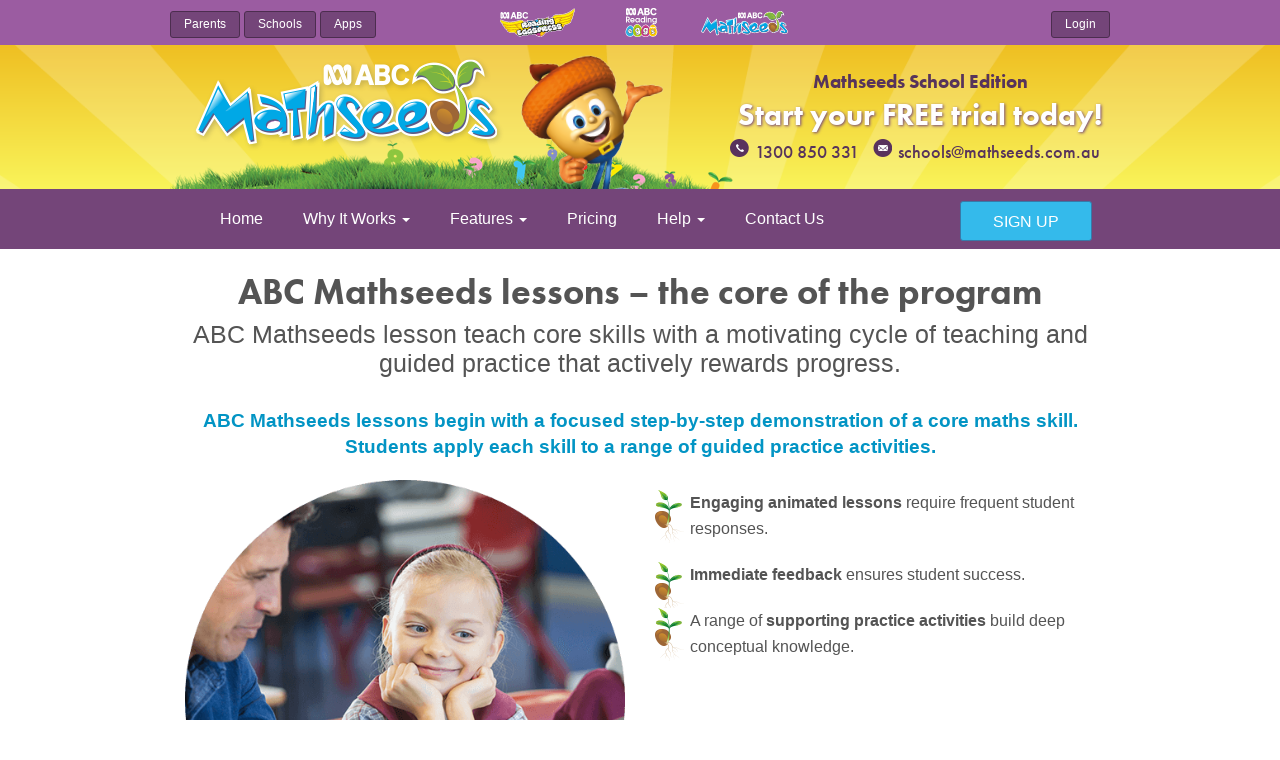

--- FILE ---
content_type: text/html; charset=utf-8
request_url: https://mathseeds.com.au/schools/features/lessons/
body_size: 5241
content:
<!DOCTYPE html>
<html lang="en">
  <head>

<!-- Google Tag Manager -->
<script>
  // default consent
  window.dataLayer = window.dataLayer || []
  function gtag() {
    dataLayer.push(arguments)
  }

  gtag("consent", "default", {
    ad_user_data: "granted",
    ad_personalization: "granted",
    ad_storage: "granted",
    analytics_storage: "granted",
    functionality_storage: "granted",
    personalization_storage: "granted",
    security_storage: "granted",
    wait_for_update: 2000, // milliseconds to wait for update
  })
</script>

<script>
  ;(function (w, d, s, l, i) {
    w[l] = w[l] || []
    w[l].push({ "gtm.start": new Date().getTime(), event: "gtm.js" })
    var f = d.getElementsByTagName(s)[0],
      j = d.createElement(s),
      dl = l != "dataLayer" ? "&l=" + l : ""
    j.async = true
    j.src = "//www.googletagmanager.com/gtm.js?id=" + i + dl
    f.parentNode.insertBefore(j, f)
  })(window, document, "script", "dataLayer", "GTM-NZ75LC")
</script>
<!-- End Google Tag Manager -->


  <meta charset="utf-8">
  <title>Lessons - Mathseeds Schools Edition</title>
  <meta name="description" content="ABC Mathseeds online maths lessons teach students core skills with a motivating cycle of teaching and guided practice that actively rewards progress. Learn more">
  <meta name="keywords" content="maths,maths program,online maths games,maths games for kids,online maths activities,mathseeds,abc,kindergarten maths,year 1 maths,year 2 maths,fun maths games,free maths games,maths worksheets,australian maths program">
  <meta name="author" content="">
  <meta name="viewport" content="width=device-width, initial-scale=1.0">
  <meta name="format-detection" content="telephone=no">
  <!-- Favicon -->
  <link rel="apple-touch-icon" sizes="57x57" href="/favicon/apple-touch-icon-57x57.png">
  <link rel="apple-touch-icon" sizes="60x60" href="/favicon/apple-touch-icon-60x60.png">
  <link rel="apple-touch-icon" sizes="72x72" href="/favicon/apple-touch-icon-72x72.png">
  <link rel="apple-touch-icon" sizes="76x76" href="/favicon/apple-touch-icon-76x76.png">
  <link rel="apple-touch-icon" sizes="114x114" href="/favicon/apple-touch-icon-114x114.png">
  <link rel="apple-touch-icon" sizes="120x120" href="/favicon/apple-touch-icon-120x120.png">
  <link rel="apple-touch-icon" sizes="144x144" href="/favicon/apple-touch-icon-144x144.png">
  <link rel="apple-touch-icon" sizes="152x152" href="/favicon/apple-touch-icon-152x152.png">
  <link rel="apple-touch-icon" sizes="180x180" href="/favicon/apple-touch-icon-180x180.png">
  <link rel="icon" type="image/png" href="/favicon/favicon-32x32.png" sizes="32x32">
  <link rel="icon" type="image/png" href="/favicon/android-chrome-192x192.png" sizes="192x192">
  <link rel="icon" type="image/png" href="/favicon/favicon-96x96.png" sizes="96x96">
  <link rel="icon" type="image/png" href="/favicon/favicon-16x16.png" sizes="16x16">
  <link rel="manifest" href="/favicon/manifest.json">
  <meta name="msapplication-TileColor" content="#ffc40d">
  <meta name="msapplication-TileImage" content="/favicon/mstile-144x144.png">
  <meta name="theme-color" content="#ffffff">

  <link rel="alternate" hreflang="x-default"
        href="https://mathseeds.com/schools/features/lessons/" />
  <link rel="alternate" hreflang="en-gb"
        href="https://mathseeds.co.uk/schools/features/lessons/" />
  <link rel="alternate" hreflang="en-us"
        href="https://mathseeds.com/schools/features/lessons/" />
  <link rel="alternate" hreflang="en-au"
        href="https://mathseeds.com.au/schools/features/lessons/" />
  <link rel="alternate" hreflang="en-nz"
        href="https://mathseeds.co.nz/schools/features/lessons/" />
  <link rel="alternate" hreflang="en-ca"
        href="https://mathseeds.ca/schools/features/lessons/" />


  <!-- Le styles -->
  <link rel="stylesheet" href="/stylesheets/tailwind.css">
  <link rel="stylesheet" href="/stylesheets/bootstrap.css">
  <link rel="stylesheet" href="/stylesheets/screen.css">
  <link rel="stylesheet" href="/stylesheets/schools.css">
  <!-- <link rel="stylesheet" href="/stylesheets/screen.css"> -->
  <link href="https://vjs.zencdn.net/8.0.4/video-js.css" rel="stylesheet" />
  <script type="text/javascript" src="//use.typekit.net/kws1qrj.js"></script>
  <script type="text/javascript">try{Typekit.load();}catch(e){}</script>

  <script src="//ajax.googleapis.com/ajax/libs/jquery/2.1.3/jquery.min.js"></script>
  <script src="/javascripts/modernizr-2.6.1.min.js"></script>

  
  <link rel="canonical" href="https://mathseeds.com.au/schools/features/lessons/"/>
  

  

  

  <!-- http://ogp.me/ -->
<meta property="og:title" content='Lessons' />
<meta property="og:type" content="website" />

<meta property="og:image" content="https://mathseeds.com.au/images/fb-thumb_200x200.png" />


<meta property="og:url" content="https://mathseeds.com.au/schools/features/lessons/" />


<meta property="og:description" content="ABC Mathseeds online maths lessons teach students core skills with a motivating cycle of teaching and guided practice that actively rewards progress. Learn more" />

</head>

  <body id="school" class="Lessons " data-spy="scroll" data-target="#ms-reports-sidebar">
   
   
<!-- Google Tag Manager noscript -->
<noscript
  ><iframe
    src="//www.googletagmanager.com/ns.html?id=GTM-NZ75LC"
    height="0"
    width="0"
    style="display: none; visibility: hidden"
  ></iframe
></noscript>
<!-- End Google Tag Manager noscript -->



    <div id="wrapper">
      
<nav class="global-header">
	<div class="s-container">
    <div class="nav-brands-container center-block">
      <a href="http://readingeggspress.com/" class="nav-brands rex text-hide">Reading Eggspress for Schools</a>
      <a href="http://readingeggs.com/schools/" class="nav-brands re text-hide">Reading Eggs for Schools</a>
      <a href="/schools/" class="nav-brands ms text-hide">Mathseeds for Schools</a>
    </div>
    <ul class="misc-links">
	    <li><a href="/">Parents</a></li>
	    <li><a href="/schools/">Schools</a></li>
	    <li><a href="/apps/">Apps</a></li>
	  </ul>
	  <ul class="login-links">
	  	<li><a href="https://app.readingeggs.com/login">Login</a></li>
	  </ul>
  </div>
</nav>

<div class="clearfix"></div>

<div class="hero">
  <div class="header-sun">
  	<div class="s-container">
  		<div class="hero--info">
  			<h4><strong>Mathseeds School Edition</strong></h4>
  			<h2>Start your FREE trial today!</h2>
  			<span class="contact-links s-purp">1300 850 331</span> <span class="contact-links s-purp mail">schools@mathseeds.com.au</span>
  		</div>
  		<a href="/schools/"><img src="/images/schools/hero-buddy-white.png" class="hero--buddy" border="0"></a>
  	</div>
  </div>
</div>

<div class="clearfix"></div>

<nav id="navbar-example" class="navbar navbar-default navbar-static">
	<div class="s-container">
    <div class="container-fluid">
      <div class="navbar-header">
        <button class="navbar-toggle collapsed" type="button" data-toggle="collapse" data-target=".bs-example-js-navbar-collapse">
          <span class="sr-only">Toggle navigation</span>
          <span class="icon-bar"></span>
          <span class="icon-bar"></span>
          <span class="icon-bar"></span>
        </button>
      </div>
      <div class="collapse navbar-collapse bs-example-js-navbar-collapse">
        <ul class="nav navbar-nav">
          <li class="dropdown">
            <a href="/schools">
             Home
            </a>
          </li>
          <li class="dropdown">
            <a id="drop2" href="#" class="dropdown-toggle" data-toggle="dropdown" aria-haspopup="true" role="button" aria-expanded="false">
              Why It Works
              <span class="caret"></span>
            </a>
            <ul class="dropdown-menu first" role="menu" aria-labelledby="drop2">
              <li role="presentation"><a role="menuitem" tabindex="-1" href="/schools/why-it-works/for-teachers/">For Teachers</a></li>
              <li role="presentation"><a role="menuitem" tabindex="-1" href="/schools/why-it-works/implementation/">Implementation</a></li>
              <li role="presentation"><a role="menuitem" tabindex="-1" href="/schools/why-it-works/the-program/">The Program</a></li>
              <li role="presentation"><a role="menuitem" tabindex="-1" href="/schools/overview/">Content Overview</a></li>
              <li role="presentation"><a role="menuitem" tabindex="-1" href="/schools/correlations/">Correlation Charts</a></li>
              <li role="presentation"><a role="menuitem" tabindex="-1" href="/schools/white-paper/">White Paper</a></li>
              <li role="presentation"><a role="menuitem" tabindex="-1" href="/schools/essa-effectiveness-study/">ESSA Effectiveness Study</a></li>
              <li role="presentation"><a role="menuitem" tabindex="-1" href="/schools/effectiveness-study/">Effectiveness Study</a></li>
            <li role="presentation"><a role="menuitem" tabindex="-1" href="/schools/why-it-works/differentiated-instructions/">Differentiated Learning</a></li>
            <li role="presentation"><a role="menuitem" tabindex="-1" href="/schools/why-it-works/explicit-learning/">Explicit Instruction</a></li>
            </ul>
          </li>
            <li class="dropdown">
            <a id="drop2" href="#" class="dropdown-toggle" data-toggle="dropdown" aria-haspopup="true" role="button" aria-expanded="false">
              Features
              <span class="caret"></span>
            </a>
            <ul class="dropdown-menu first" role="menu" aria-labelledby="drop2">
              <li role="presentation"><a role="menuitem" tabindex="-1" href="/schools/features/lessons/">Lessons</a></li>
              <li role="presentation"><a role="menuitem" tabindex="-1" href="/schools/features/driving-tests/">Driving Tests</a></li>
              <li role="presentation"><a role="menuitem" tabindex="-1" href="/schools/features/problem-solving/">Problem Solving</a></li>
              <li role="presentation"><a role="menuitem" tabindex="-1" href="/schools/features/skills-quizzes/">Skills Quizzes</a></li>
							<li role="presentation"><a role="menuitem" tabindex="-1" href="/schools/features/maths-fact-fluency/">Maths Fact Fluency</a></li>
            </ul>
          </li>
          <li class="dropdown">
            <a href="/schools/pricing/">
             Pricing
            </a>
          </li>
          <li class="dropdown">
            <a id="drop2" href="#" class="dropdown-toggle" data-toggle="dropdown" aria-haspopup="true" role="button" aria-expanded="false">
              Help
              <span class="caret"></span>
            </a>
            <ul class="dropdown-menu" role="menu" aria-labelledby="drop2">
              <li role="presentation"><a role="menuitem" tabindex="-1" href="/schools/faq/">FAQs</a></li>
              <li role="presentation"><a role="menuitem" tabindex="-1" href="/schools/technical-requirements/">Technical Requirements</a></li>
              <li role="presentation"><a role="menuitem" tabindex="-1" href="/accessibility/">Accessibility</a></li>
              <li role="presentation"><a role="menuitem" tabindex="-1" href="/schools/brochures-guides/">Brochures &amp; Guides</a></li>
            </ul>
          </li>
          <li class="dropdown">
            <a href="/schools/contact-us">
             Contact Us
            </a>
          </li>
        </ul>

        <ul class="dropdown-menu" role="menu" aria-labelledby="dropdownMenuDivider">
          <li role="presentation" class="divider"></li>
        </ul>
        <ul class="nav navbar-nav navbar-right">
          <li id="fat-menu" class="dropdown">
            <div>
              <a href="/schools/getstarted" class="nav-signup-btn">
                Sign Up
              </a>
            </div>
          </li>
        </ul>

      </div>
    </div>
  </div>
</nav>

          <div class="lessons">

    <section class="introduction">
      <div class="container">
        <h1 class="text-center">ABC Mathseeds lessons – the core of the program</h1>
        <h3 class="text-center sub-h3">ABC Mathseeds lesson teach core skills with a motivating cycle of teaching and guided practice that actively rewards progress. </h3>
          <p class="cerulean-blue list-title"><strong>ABC Mathseeds lessons begin with a focused step-by-step demonstration of a core maths skill. Students apply each skill to a range of guided practice activities. </strong></p>
        <div class="col-md-6">
          <img src="/images/schools/student-teacher/circle-image-7.png" alt="maths program kindergarten year 1 year 2" class="center-block main-image">
        </div>
        <div class="col-md-6">
          <ul class="list-style-sprout">
            <li><strong>Engaging animated lessons</strong> require frequent student responses.</li>
            <li><strong>Immediate feedback</strong> ensures student success.</li>
            <li>A range of <strong>supporting practice activities</strong> build deep conceptual knowledge.</li>
          </ul>
        </div>
      </div>
    </section>
    <div class="clearfix"></div>
    <section class="features">
      <div class="container">
          <div class="col-sm-12">
            <div class="cards">
              <span class="card-num">1</span>
              <h2 class="text-center">Step&ndash;by&ndash;step demonstrations</h2>
                <div class="col-sm-6">
              <img src="/images/schools/ms-less-equal.png" alt="online maths games for kids" class="center-block">
                </div>
                <div class="col-sm-6">
                <p class="cerulean-blue list-title"><strong>Highly effective lessons include explicit instruction, exploration and immediate feedback to engage active learners.</strong></p>
                <ul class="list-style-tick">
                    <li>Funny, playful characters guide learners through the program.</li>
                    <li>Complex skills are broken into smaller instructional units.</li>
                    <li>Guided practice encourages students to roll up their sleeves and succeed.</li>
                </ul>
                </div>
            </div>
          </div>
          <div class="col-sm-12">
            <div class="cards">
              <span class="card-num">2</span>
              <h2 class="text-center">A wide range of practice activities</h2>
                <div class="col-sm-6">
              <img src="/images/schools/ms-fishbowl-screenshot.png" alt="maths games kindergarten year 1 year 2" class="center-block">
                </div>
                    <div class="col-sm-6">
                    <p class="cerulean-blue list-title"><strong>Every lesson includes a wide range of short practice activities that reinforce skills through a variety of interesting formats.</strong></p>
                <ul class="list-style-tick">
                    <li>Students build deeper knowledge and synthesise skills.</li>
                    <li>Short, brisk activities keeps students engaged and on task.</li>
                    <li>Self-paced activities allow students to review, revise and practise skills.</li>
                    <li>Immediate affirmative and corrective feedback ensures student success.</li>
                </ul>
                    </div>
            </div>
        </div>
          <div class="col-sm-12">
            <div class="cards">
              <span class="card-num">3</span>
              <h2 class="text-center">Rewarding lessons that students really enjoy</h2>
              <div class="col-sm-6">
                <img src="/images/schools/ms-shop.png" alt="maths apps for kids" class="center-block">
                </div>
                <div class="col-sm-6">
                  <p class="cerulean-blue list-title"><strong>Multi-layered reward system motivates students to keep making progress.</strong></p>
                <ul class="list-style-tick">
                    <li>Students earn golden acorn rewards for every activity they complete.</li>
                    <li>Lesson completion rewarded with the hatching of a new online pet.</li>
                    <li>Golden acorns can be traded for games, avatar items and treehouse decorations.</li>
                    <li>Lessons build on a logical progression of skills.</li>
                </ul>
                  </div>
            </div>
        </div>
          <div class="col-sm-12">
            <div class="cards">
              <span class="card-num">4</span>
              <h2 class="text-center">Student progress tracking</h2>
                <div class="col-sm-6">
              <img src="/images/schools/ms-placement-test.png" alt="maths activities kindergarten year 1 year 2" class="center-block">
                </div>
                <div class="col-sm-6">
                <p class="cerulean-blue list-title"><strong>Sequential map-based format provides powerful visual proof of student progress.</strong></p>
              <ul class="list-style-tick">
                <ul class="list-style-tick">
                    <li>The placement test places each student at the right level. </li>
                    <li>Cumulative assessment charted to standards.</li>
                    <li>Built-in assessment with end-of-map assessments and Driving Tests.</li>
                    <li>Every student makes progress.</li>
                </ul>
                  </div>
          </div>
      </div>
        <div class="col-sm-12">
            <div class="cards">
              <span class="card-num">5</span>
              <h2 class="text-center">Useful feedback </h2>
                <div class="col-sm-6">
              <img src="/images/schools/reporting-table.jpg" alt="maths program kindergarten year 1 year 2" class="center-block">
                </div>
                <div class="col-sm-6">
                <p class="cerulean-blue list-title"><strong>Lessons fully support students and provide teachers with useful feedback.</strong></p>
                <ul class="list-style-tick">
                    <li>A powerful learning cycle of student&ndash;centric learning as well as guided and supported practice ensures student mastery.</li>
                    <li>Timely feedback and rewards help motivate learners and inform teachers.</li>
                    <li>Teacher dashboard reports data in a variety of useful, actionable formats.</li>
                </ul>
                </div>
          </div>
      </div>
</section>
            <section class="pre-footer">
      <div class="container">
          <div class="col-sm-6">
        <img src="/images/schools/student-teacher/circle-image-8.png" alt="online maths games for kids" class="center-block">
          </div>
          <div class="col-sm-6">
        <p class="text-center teacher-quote">I love that it caters to each child's needs. It takes a lot for a classroom teacher to design lessons for each individual child, but ABC Mathseeds does it for me!"</p>
        <a href="/schools/getstarted/"><img src="/images/schools/get_started_cta.png" class="pull-right primary-cta img-responsive" alt="free maths games"></a>
          </div>
      </div>
    </section>

      <div class="footer">
  <div class="s-container footer-container">
    <div class="footer--links">
      <div class="primary-3p-related">
          <a title="Blake eLearning – Education programs for children" id="blake" href="https://readingeggs.com.au/about-blake" sl-processed="1">Blake eLearning</a>
          <a title="3p logo" id="threep-logo-white" href="https://www.3plearning.com/" sl-processed="1">3p logo</a>
      </div>
      <ul class="primary">
        <li>Why It Works
          <ul>
            <li><a href="/schools/overview/">&#x2010; Content Overview</a></li>
            <li><a href="/schools/correlations/">&#x2010; Correlation Charts</a></li>
            <li><a href="/schools/white-paper/">&#x2010; White Paper</a></li>
          </ul>
        </li>
        <li><a href="/schools/pricing/">Pricing</a></li>
        <li><a href="/schools/contact-us/">Contact Us</a></li>
        <li>Help
          <ul>
            <li><a href="/schools/brochures-guides/">&#x2010; Brochures and Guides</a></li>
            <li><a href="/schools/technical-requirements/">&#x2010; Technical Requirements</a></li>
            <li><a href="/schools/faq/">&#x2010; FAQs</a></li>
            <li><a href="/accessibility/">&#x2010; Accessibility</a></li>
          </ul>
        </li>
      </ul>
      <ul class="primary">
        <li><a href="/schools/about-us/">Blake eLearning</a></li>
        <li><a href="http://readingeggs.com.au/privacy/" target="_blank">Privacy Policy</a></li>
        <li><a href="#" id="privacy-choices">
          
              <svg class="inline-block" style="vertical-align: middle; filter:drop-shadow(0 0 1px rgba(0, 0, 0, 0.3));" width="28" height="16" viewBox="0 0 28 16" fill="none" xmlns="http://www.w3.org/2000/svg">
                <rect width="28" height="16" rx="8" fill="#36ADE1"></rect>
                <rect x="14" y="2" width="12" height="12" rx="6" fill="white"></rect>
              </svg>
              <span>Your Privacy Choices</span>
          </a>
        </li>
        <li><a href="http://readingeggs.com.au/refund/" target="_blank">Refund Policy</a></li>
        <li><a href="/responsible-disclosure-program/" >Responsible Disclosure Program</a></li>
        <li><a href="/data-breach-plan/">Data Breach Response Plan</a></li>
        <li><a href="https://pppmarketingcdn.blob.core.windows.net/uploads/assets/3P/2023-Modern-Slavery.pdf" target="_blank">Modern Slavery and Human Trafficking Statement</a></li>
      </ul>
    </div>
    <div class="footer--side">
      
            
      <div  class="footer--cta">
        <h1>Start your<br> FREE TRIAL today!</h1>
        <div class="center-el"><span class="contact-links b-green">1300 850 331</span><br /><span class="contact-links b-green mail">schools@mathseeds.com.au</span></div>
      </div>
      
      <div class="footer--awards">
        
          
          <a href="https://st4s.edu.au/verify-a-badge" target="_blank">
            <img style="height:72px;margin:10px" border="0" alt="Safer Technologies for schools" src="/images/awards/safer-technologies-for-school-badge.png">
          </a>
          
        
      </div>
      
  </div>
</div>

      <div class="clearfix"></div>
    </div>
    
<!-- start geoip -->
<script type="text/javascript" src="/javascripts/geoip2.js?time=2025-12-08T21%3A18%3A53%2B00%3A00"></script>
<script src="/javascripts/jquery.cookie.js"></script>
<script src="/javascripts/hosts.js?time=2025-12-08T21%3A18%3A53%2B00%3A00"></script>
<script src="/javascripts/redirector.js?time=2025-12-08T21%3A18%3A53%2B00%3A00"></script>
<!-- End geoip -->

    <script src="//cdnjs.cloudflare.com/ajax/libs/lodash.js/0.10.0/lodash.min.js"></script>
    <script src="/javascripts/testimonials.js?time=2025-12-08T21%3A18%3A53%2B00%3A00"></script>
    <script src="//vjs.zencdn.net/8.0.4/video.js"></script>
    <script src="/javascripts/app.js"></script>
    <script src="//maxcdn.bootstrapcdn.com/bootstrap/3.3.4/js/bootstrap.min.js"></script>
  </body>
</html>


--- FILE ---
content_type: text/css; charset=utf-8
request_url: https://mathseeds.com.au/stylesheets/screen.css
body_size: 31853
content:
#freshdesk-widget-wrapper .clearfix{zoom:1}#freshdesk-widget-wrapper .clearfix:after,#freshdesk-widget-wrapper .clearfix:before{content:"";display:table}#freshdesk-widget-wrapper .clearfix:after{clear:both}#freshdesk-widget-wrapper .hide-text{background-color:transparent;border:0;color:transparent;font:0/0 a;text-shadow:none}#freshdesk-widget-wrapper article,#freshdesk-widget-wrapper aside,#freshdesk-widget-wrapper details,#freshdesk-widget-wrapper figcaption,#freshdesk-widget-wrapper figure,#freshdesk-widget-wrapper footer,#freshdesk-widget-wrapper header,#freshdesk-widget-wrapper hgroup,#freshdesk-widget-wrapper nav,#freshdesk-widget-wrapper section{display:block}#freshdesk-widget-wrapper audio,#freshdesk-widget-wrapper canvas,#freshdesk-widget-wrapper video{zoom:1;display:inline-block;display:inline}#freshdesk-widget-wrapper audio:not([controls]){display:none}#freshdesk-widget-wrapper html{-webkit-text-size-adjust:100%;-ms-text-size-adjust:100%;font-size:100%}#freshdesk-widget-wrapper a:focus{outline:thin dotted #333;outline:5px 0 auto;outline-offset:-2px}#freshdesk-widget-wrapper a:active,#freshdesk-widget-wrapper a:hover{outline:0}#freshdesk-widget-wrapper sub,#freshdesk-widget-wrapper sup{font-size:75%;line-height:0;position:relative;vertical-align:baseline}#freshdesk-widget-wrapper sup{top:-.5em}#freshdesk-widget-wrapper sub{bottom:-.25em}#freshdesk-widget-wrapper img{-ms-interpolation-mode:bicubic;border:0;vertical-align:middle}#freshdesk-widget-wrapper #map_canvas img{max-width:none}#freshdesk-widget-wrapper button,#freshdesk-widget-wrapper input,#freshdesk-widget-wrapper select,#freshdesk-widget-wrapper textarea{font-size:100%;margin:0;vertical-align:middle}#freshdesk-widget-wrapper button,#freshdesk-widget-wrapper input{line-height:normal;overflow:visible}#freshdesk-widget-wrapper button::-moz-focus-inner,#freshdesk-widget-wrapper input::-moz-focus-inner{border:0;padding:0}#freshdesk-widget-wrapper button,#freshdesk-widget-wrapper input[type=button],#freshdesk-widget-wrapper input[type=reset],#freshdesk-widget-wrapper input[type=submit]{-webkit-appearance:button;cursor:pointer}#freshdesk-widget-wrapper input[type=search]{-webkit-appearance:textfield;box-sizing:content-box}#freshdesk-widget-wrapper input[type=search]::-webkit-search-cancel-button,#freshdesk-widget-wrapper input[type=search]::-webkit-search-decoration{-webkit-appearance:none}#freshdesk-widget-wrapper textarea{overflow:auto;vertical-align:top}#freshdesk-widget-wrapper img{max-width:100%}#freshdesk-widget-wrapper p{margin:0 0 10.9375px}#freshdesk-widget-wrapper p small{color:#999;font-size:12px}#freshdesk-widget-wrapper p big{font-size:inherit}#freshdesk-widget-wrapper .lead,#freshdesk-widget-wrapper .lead-small,#freshdesk-widget-wrapper .list-lead{color:inherit;font-size:18px;font-weight:200;line-height:28.4375px}#freshdesk-widget-wrapper .lead b,#freshdesk-widget-wrapper .lead-small b,#freshdesk-widget-wrapper .list-lead b{font-weight:500}#freshdesk-widget-wrapper .links-inherit a,#freshdesk-widget-wrapper .links-inherit a:hover,#freshdesk-widget-wrapper .list-lead a,#freshdesk-widget-wrapper .list-lead a:hover{color:inherit}#freshdesk-widget-wrapper .lead-small{font-size:16px}#freshdesk-widget-wrapper .list-lead{margin:7.29167px 0}#freshdesk-widget-wrapper .no-results{color:#ccc;font-size:14px}#freshdesk-widget-wrapper .heading{color:inherit;font-family:Open Sans Condensed,Helvetica,sans-serif;font-weight:700}#freshdesk-widget-wrapper .light{font-weight:400}#freshdesk-widget-wrapper h1,#freshdesk-widget-wrapper h2,#freshdesk-widget-wrapper h3,#freshdesk-widget-wrapper h4,#freshdesk-widget-wrapper h5,#freshdesk-widget-wrapper h6{margin:0;text-rendering:optimizelegibility}#freshdesk-widget-wrapper h1 small,#freshdesk-widget-wrapper h2 small,#freshdesk-widget-wrapper h3 small,#freshdesk-widget-wrapper h4 small,#freshdesk-widget-wrapper h5 small,#freshdesk-widget-wrapper h6 small{color:#999;font-weight:400}#freshdesk-widget-wrapper h1{font-size:28px;line-height:43.75px}#freshdesk-widget-wrapper h1 small{font-size:18px}#freshdesk-widget-wrapper h2{font-size:24px;line-height:35px}#freshdesk-widget-wrapper h2 small{font-size:16px}#freshdesk-widget-wrapper h3{font-size:20px;line-height:30.625px}#freshdesk-widget-wrapper h3 small{font-size:14px}#freshdesk-widget-wrapper h4,#freshdesk-widget-wrapper h5,#freshdesk-widget-wrapper h6{line-height:21.875px}#freshdesk-widget-wrapper h4{font-size:14px}#freshdesk-widget-wrapper h4 small,#freshdesk-widget-wrapper h5{font-size:12px}#freshdesk-widget-wrapper h6{color:#999;font-size:11px;text-transform:uppercase}#freshdesk-widget-wrapper .page-header{border-bottom:1px solid #dcdcdc;margin:21.875px 0;padding-bottom:20.875px}#freshdesk-widget-wrapper .page-header h1{line-height:1}#freshdesk-widget-wrapper .intro{color:#b2b2b2;font-weight:200;margin-bottom:0;margin-top:-6px}#freshdesk-widget-wrapper ol,#freshdesk-widget-wrapper ul{margin:5px 0 5px 22px;padding:0}#freshdesk-widget-wrapper ol ol,#freshdesk-widget-wrapper ol ul,#freshdesk-widget-wrapper ul ol,#freshdesk-widget-wrapper ul ul{margin-bottom:0}#freshdesk-widget-wrapper ul{list-style:disc}#freshdesk-widget-wrapper ol{list-style:decimal}#freshdesk-widget-wrapper li{line-height:21.875px}#freshdesk-widget-wrapper ol.unstyled,#freshdesk-widget-wrapper ul.unstyled{list-style:none;margin-left:0}#freshdesk-widget-wrapper dl{margin-bottom:21.875px}#freshdesk-widget-wrapper dd,#freshdesk-widget-wrapper dt{line-height:21.875px}#freshdesk-widget-wrapper dt{font-weight:700;line-height:20.875px}#freshdesk-widget-wrapper dd{margin-left:10.9375px}#freshdesk-widget-wrapper .dl-horizontal dt{clear:left;float:left;overflow:hidden;text-align:right;text-overflow:ellipsis;white-space:nowrap;width:120px}#freshdesk-widget-wrapper .dl-horizontal dd{margin-left:130px}#freshdesk-widget-wrapper hr{border:0;border-bottom:1px solid #fff;border-top:1px solid #dcdcdc;margin:16.82692px 0}#freshdesk-widget-wrapper strong{font-weight:700}#freshdesk-widget-wrapper em{font-style:italic}#freshdesk-widget-wrapper .muted{color:#999}#freshdesk-widget-wrapper abbr[title]{border-bottom:1px dotted #999;cursor:help}#freshdesk-widget-wrapper abbr.initialism{font-size:90%;text-transform:uppercase}#freshdesk-widget-wrapper blockquote{border-left:5px solid #dcdcdc;margin:0 0 21.875px;padding:0 0 0 15px}#freshdesk-widget-wrapper blockquote:after,#freshdesk-widget-wrapper blockquote:before,#freshdesk-widget-wrapper q:after,#freshdesk-widget-wrapper q:before{content:""}#freshdesk-widget-wrapper address{display:block;font-style:normal;line-height:21.875px;margin-bottom:21.875px}#freshdesk-widget-wrapper small{font-size:100%}#freshdesk-widget-wrapper cite{font-style:normal}#freshdesk-widget-wrapper .match{background-color:#ffa}#freshdesk-widget-wrapper body{background-color:#fff;background-image:url(/images/freshdesk/bodybg.png);color:#333;font-family:Helvetica Neue,Helvetica,Arial,sans-serif;font-size:14px;line-height:21.875px;margin:0}#freshdesk-widget-wrapper .a-link,#freshdesk-widget-wrapper a{color:#049cdb;text-decoration:none}#freshdesk-widget-wrapper .a-link:hover,#freshdesk-widget-wrapper a:hover{color:#036690;text-decoration:underline}#freshdesk-widget-wrapper .a-link{cursor:pointer}#freshdesk-widget-wrapper *{box-sizing:border-box}#freshdesk-widget-wrapper .page{zoom:1;margin-left:auto;margin-right:auto;max-width:1140px;padding:10px;_width:1140px}#freshdesk-widget-wrapper .page:after{clear:both;content:"";display:table}#freshdesk-widget-wrapper .main{display:inline;float:left;margin-right:1.20482%;width:66.26506%}#freshdesk-widget-wrapper .sidebar{display:inline;float:right;margin-left:-10px;margin-right:0;width:32.53012%}#freshdesk-widget-wrapper .row-fluid{zoom:1}#freshdesk-widget-wrapper .row-fluid:after{clear:both;content:"";display:table}#freshdesk-widget-wrapper .span1{display:inline;float:left;margin-right:1.20482%;width:7.22892%}#freshdesk-widget-wrapper .span2{display:inline;float:left;margin-right:1.20482%;width:15.66265%}#freshdesk-widget-wrapper .span3{display:inline;float:left;margin-right:1.20482%;width:24.09639%}#freshdesk-widget-wrapper .span4{display:inline;float:left;margin-right:1.20482%;width:32.53012%}#freshdesk-widget-wrapper .span5{display:inline;float:left;margin-right:1.20482%;width:40.96386%}#freshdesk-widget-wrapper .span6{display:inline;float:left;margin-right:1.20482%;width:49.39759%}#freshdesk-widget-wrapper .span7{display:inline;float:left;margin-right:1.20482%;width:57.83133%}#freshdesk-widget-wrapper .span8{display:inline;float:left;margin-right:1.20482%;width:66.26506%}#freshdesk-widget-wrapper .span9{display:inline;float:left;margin-right:1.20482%;width:74.6988%}#freshdesk-widget-wrapper .span10{display:inline;float:left;margin-right:1.20482%;width:83.13253%}#freshdesk-widget-wrapper .span11{display:inline;float:left;margin-right:1.20482%;width:91.56627%}#freshdesk-widget-wrapper .span12{display:inline;float:left;margin-right:1.20482%;width:100%}#freshdesk-widget-wrapper .omega{display:inline;float:right;margin-left:-10px;margin-right:0}@media (max-width:60em){#freshdesk-widget-wrapper .main,#freshdesk-widget-wrapper .sidebar{display:block;float:none;margin-right:auto;width:auto}}@media (max-width:45em){#freshdesk-widget-wrapper .span1,#freshdesk-widget-wrapper .span10,#freshdesk-widget-wrapper .span11,#freshdesk-widget-wrapper .span12,#freshdesk-widget-wrapper .span2,#freshdesk-widget-wrapper .span3,#freshdesk-widget-wrapper .span4,#freshdesk-widget-wrapper .span5,#freshdesk-widget-wrapper .span6,#freshdesk-widget-wrapper .span7,#freshdesk-widget-wrapper .span8,#freshdesk-widget-wrapper .span9{display:block;float:none;margin-right:auto;width:auto}#freshdesk-widget-wrapper .page{padding:0}}@media (min-width:45em){#freshdesk-widget-wrapper .cs-g{float:left;margin-right:3.7037%;width:48.14815%}#freshdesk-widget-wrapper .cs-g:nth-child(2n){clear:right;float:right;margin-right:0;width:48.14815%}#freshdesk-widget-wrapper .cs-g-3{float:left;margin-right:5%;width:30%}#freshdesk-widget-wrapper .cs-g-3:nth-child(3n+3){float:right;margin-right:0;width:30%}#freshdesk-widget-wrapper .cs-g-3:nth-child(3n+1){clear:left}}@media (min-width:60em){#freshdesk-widget-wrapper .min-height-on-desktop{min-height:630px}#freshdesk-widget-wrapper .sidebar .cs-g,#freshdesk-widget-wrapper .sidebar .cs-g-3{float:none;margin-right:auto;width:auto}}#freshdesk-widget-wrapper form{margin:0}#freshdesk-widget-wrapper fieldset{border:0;margin:0;padding:0}#freshdesk-widget-wrapper legend{border:0;border-bottom:1px solid #e5e5e5;color:#333;display:block;font-size:21px;line-height:43.75px;margin-bottom:32.8125px;padding:0;width:100%}#freshdesk-widget-wrapper legend small{color:#999;font-size:16.40625px}#freshdesk-widget-wrapper button,#freshdesk-widget-wrapper input,#freshdesk-widget-wrapper label,#freshdesk-widget-wrapper select,#freshdesk-widget-wrapper textarea{font-size:14px;font-weight:400;line-height:1.2}#freshdesk-widget-wrapper button,#freshdesk-widget-wrapper input,#freshdesk-widget-wrapper select,#freshdesk-widget-wrapper textarea{font-family:Helvetica Neue,Helvetica,Arial,sans-serif}#freshdesk-widget-wrapper label{display:block;margin-bottom:5px}#freshdesk-widget-wrapper .uneditable-input,#freshdesk-widget-wrapper input[type=color],#freshdesk-widget-wrapper input[type=date],#freshdesk-widget-wrapper input[type=datetime-local],#freshdesk-widget-wrapper input[type=datetime],#freshdesk-widget-wrapper input[type=email],#freshdesk-widget-wrapper input[type=month],#freshdesk-widget-wrapper input[type=number],#freshdesk-widget-wrapper input[type=password],#freshdesk-widget-wrapper input[type=search],#freshdesk-widget-wrapper input[type=tel],#freshdesk-widget-wrapper input[type=text],#freshdesk-widget-wrapper input[type=time],#freshdesk-widget-wrapper input[type=url],#freshdesk-widget-wrapper input[type=week],#freshdesk-widget-wrapper select,#freshdesk-widget-wrapper textarea{color:#555;display:inline-block;font-size:14px;line-height:21.875px;margin-bottom:9px;padding:4px}#freshdesk-widget-wrapper select{font-size:12.6px}#freshdesk-widget-wrapper .uneditable-input,#freshdesk-widget-wrapper input[type=color],#freshdesk-widget-wrapper input[type=date],#freshdesk-widget-wrapper input[type=datetime-local],#freshdesk-widget-wrapper input[type=datetime],#freshdesk-widget-wrapper input[type=email],#freshdesk-widget-wrapper input[type=month],#freshdesk-widget-wrapper input[type=number],#freshdesk-widget-wrapper input[type=password],#freshdesk-widget-wrapper input[type=search],#freshdesk-widget-wrapper input[type=tel],#freshdesk-widget-wrapper input[type=text],#freshdesk-widget-wrapper input[type=time],#freshdesk-widget-wrapper input[type=url],#freshdesk-widget-wrapper input[type=week],#freshdesk-widget-wrapper textarea{background-color:#fff;border:1px solid #ccc;border-radius:3px;box-shadow:inset 0 1px 2px rgba(0,0,0,.18);transition:border .2s linear,box-shadow .2s linear}#freshdesk-widget-wrapper .uneditable-input:focus,#freshdesk-widget-wrapper input[type=color]:focus,#freshdesk-widget-wrapper input[type=date]:focus,#freshdesk-widget-wrapper input[type=datetime-local]:focus,#freshdesk-widget-wrapper input[type=datetime]:focus,#freshdesk-widget-wrapper input[type=email]:focus,#freshdesk-widget-wrapper input[type=month]:focus,#freshdesk-widget-wrapper input[type=number]:focus,#freshdesk-widget-wrapper input[type=password]:focus,#freshdesk-widget-wrapper input[type=search]:focus,#freshdesk-widget-wrapper input[type=tel]:focus,#freshdesk-widget-wrapper input[type=text]:focus,#freshdesk-widget-wrapper input[type=time]:focus,#freshdesk-widget-wrapper input[type=url]:focus,#freshdesk-widget-wrapper input[type=week]:focus,#freshdesk-widget-wrapper textarea:focus{border-color:rgba(244,175,26,.8);box-shadow:inset 0 1px 2px rgba(0,0,0,.18),0 0 8px rgba(244,175,26,.6);outline:0;outline:thin dotted\9}#freshdesk-widget-wrapper .checkbox.nested-child{padding-left:40px}#freshdesk-widget-wrapper input[type=checkbox],#freshdesk-widget-wrapper input[type=radio]{cursor:pointer;line-height:normal;margin:0 0 1px}#freshdesk-widget-wrapper input[type=button],#freshdesk-widget-wrapper input[type=checkbox],#freshdesk-widget-wrapper input[type=radio],#freshdesk-widget-wrapper input[type=reset],#freshdesk-widget-wrapper input[type=submit]{width:auto}#freshdesk-widget-wrapper .uneditable-textarea{height:auto;width:auto}#freshdesk-widget-wrapper input[type=file]{line-height:0}#freshdesk-widget-wrapper select{border:1px solid #bbb;height:28px;line-height:28px;margin-top:4px;width:220px}#freshdesk-widget-wrapper select[multiple],#freshdesk-widget-wrapper select[size]{height:auto}#freshdesk-widget-wrapper input[type=checkbox]:focus,#freshdesk-widget-wrapper input[type=file]:focus,#freshdesk-widget-wrapper input[type=radio]:focus,#freshdesk-widget-wrapper select:focus{outline:thin dotted #333;outline:5px 0 auto;outline-offset:-2px}#freshdesk-widget-wrapper .checkbox,#freshdesk-widget-wrapper .radio{min-height:18px;padding-left:20px}#freshdesk-widget-wrapper .checkbox input[type=checkbox],#freshdesk-widget-wrapper .radio input[type=radio]{float:left;margin-left:-18px}#freshdesk-widget-wrapper .controls>.checkbox:first-child,#freshdesk-widget-wrapper .controls>.radio:first-child{padding-top:5px}#freshdesk-widget-wrapper .checkbox.inline,#freshdesk-widget-wrapper .radio.inline{display:inline-block;margin-bottom:0;padding-top:5px;vertical-align:middle}#freshdesk-widget-wrapper .checkbox.inline+.checkbox.inline,#freshdesk-widget-wrapper .radio.inline+.radio.inline{margin-left:10px}#freshdesk-widget-wrapper .input-mini{width:60px}#freshdesk-widget-wrapper .input-small{width:90px}#freshdesk-widget-wrapper .input-medium{width:150px}#freshdesk-widget-wrapper .input-large{width:210px}#freshdesk-widget-wrapper .input-xlarge{width:270px}#freshdesk-widget-wrapper .input-xxlarge{width:530px}#freshdesk-widget-wrapper .add-on[class*=span],#freshdesk-widget-wrapper .row-fluid .uneditable-input[class*=span],#freshdesk-widget-wrapper .row-fluid input[class*=span],#freshdesk-widget-wrapper .row-fluid select[class*=span],#freshdesk-widget-wrapper .row-fluid textarea[class*=span],#freshdesk-widget-wrapper .uneditable-input[class*=span],#freshdesk-widget-wrapper input[class*=span],#freshdesk-widget-wrapper select[class*=span],#freshdesk-widget-wrapper textarea[class*=span]{float:none;margin-left:0}#freshdesk-widget-wrapper .add-on[class*=span],#freshdesk-widget-wrapper .input-append .uneditable-input[class*=span],#freshdesk-widget-wrapper .input-append input[class*=span],#freshdesk-widget-wrapper .input-prepend .uneditable-input[class*=span],#freshdesk-widget-wrapper .input-prepend input[class*=span],#freshdesk-widget-wrapper .row-fluid .input-append [class*=span],#freshdesk-widget-wrapper .row-fluid .input-prepend [class*=span]{display:inline-block}#freshdesk-widget-wrapper input[disabled],#freshdesk-widget-wrapper input[readonly],#freshdesk-widget-wrapper select[disabled],#freshdesk-widget-wrapper select[readonly],#freshdesk-widget-wrapper textarea[disabled],#freshdesk-widget-wrapper textarea[readonly]{background-color:#dcdcdc;border-color:#ddd;cursor:not-allowed}#freshdesk-widget-wrapper input[type=checkbox][disabled],#freshdesk-widget-wrapper input[type=checkbox][readonly],#freshdesk-widget-wrapper input[type=radio][disabled],#freshdesk-widget-wrapper input[type=radio][readonly]{background-color:transparent}#freshdesk-widget-wrapper div.error{padding:5px 0 0}#freshdesk-widget-wrapper .control-group.warning-group .error,#freshdesk-widget-wrapper .control-group.warning-group .help-block,#freshdesk-widget-wrapper .control-group.warning-group .help-inline,#freshdesk-widget-wrapper .control-group.warning-group>label{color:#c09853}#freshdesk-widget-wrapper .control-group.warning-group .checkbox,#freshdesk-widget-wrapper .control-group.warning-group .radio,#freshdesk-widget-wrapper .control-group.warning-group input,#freshdesk-widget-wrapper .control-group.warning-group select,#freshdesk-widget-wrapper .control-group.warning-group textarea{border-color:#c09853;color:#c09853}#freshdesk-widget-wrapper .control-group.warning-group .checkbox:focus,#freshdesk-widget-wrapper .control-group.warning-group .radio:focus,#freshdesk-widget-wrapper .control-group.warning-group input:focus,#freshdesk-widget-wrapper .control-group.warning-group select:focus,#freshdesk-widget-wrapper .control-group.warning-group textarea:focus{border-color:#a47e3c;box-shadow:0 0 6px #dbc59e}#freshdesk-widget-wrapper .control-group.warning-group .input-append .add-on,#freshdesk-widget-wrapper .control-group.warning-group .input-prepend .add-on{background-color:#fcf8e3;border-color:#c09853;color:#c09853}#freshdesk-widget-wrapper .control-group.error-group .error,#freshdesk-widget-wrapper .control-group.error-group .help-block,#freshdesk-widget-wrapper .control-group.error-group .help-inline,#freshdesk-widget-wrapper .control-group.error-group>label{color:#b94a48}#freshdesk-widget-wrapper .control-group.error-group .checkbox,#freshdesk-widget-wrapper .control-group.error-group .radio,#freshdesk-widget-wrapper .control-group.error-group input,#freshdesk-widget-wrapper .control-group.error-group select,#freshdesk-widget-wrapper .control-group.error-group textarea{border-color:#b94a48;color:#b94a48}#freshdesk-widget-wrapper .control-group.error-group .checkbox:focus,#freshdesk-widget-wrapper .control-group.error-group .radio:focus,#freshdesk-widget-wrapper .control-group.error-group input:focus,#freshdesk-widget-wrapper .control-group.error-group select:focus,#freshdesk-widget-wrapper .control-group.error-group textarea:focus{border-color:#953b39;box-shadow:0 0 6px #d59392}#freshdesk-widget-wrapper .control-group.error-group .input-append .add-on,#freshdesk-widget-wrapper .control-group.error-group .input-prepend .add-on{background-color:#f2dede;border-color:#b94a48;color:#b94a48}#freshdesk-widget-wrapper .control-group.success-group .error,#freshdesk-widget-wrapper .control-group.success-group .help-block,#freshdesk-widget-wrapper .control-group.success-group .help-inline,#freshdesk-widget-wrapper .control-group.success-group>label{color:#468847}#freshdesk-widget-wrapper .control-group.success-group .checkbox,#freshdesk-widget-wrapper .control-group.success-group .radio,#freshdesk-widget-wrapper .control-group.success-group input,#freshdesk-widget-wrapper .control-group.success-group select,#freshdesk-widget-wrapper .control-group.success-group textarea{border-color:#468847;color:#468847}#freshdesk-widget-wrapper .control-group.success-group .checkbox:focus,#freshdesk-widget-wrapper .control-group.success-group .radio:focus,#freshdesk-widget-wrapper .control-group.success-group input:focus,#freshdesk-widget-wrapper .control-group.success-group select:focus,#freshdesk-widget-wrapper .control-group.success-group textarea:focus{border-color:#356635;box-shadow:0 0 6px #7aba7b}#freshdesk-widget-wrapper .control-group.success-group .input-append .add-on,#freshdesk-widget-wrapper .control-group.success-group .input-prepend .add-on{background-color:#dff0d8;border-color:#468847;color:#468847}#freshdesk-widget-wrapper input:focus:required:invalid,#freshdesk-widget-wrapper select:focus:required:invalid,#freshdesk-widget-wrapper textarea:focus:required:invalid{border-color:#ee5f5b;color:#b94a48}#freshdesk-widget-wrapper input:focus:required:invalid:focus,#freshdesk-widget-wrapper select:focus:required:invalid:focus,#freshdesk-widget-wrapper textarea:focus:required:invalid:focus{border-color:#e9322d;box-shadow:0 0 6px #f8b9b7}#freshdesk-widget-wrapper .form-actions{zoom:1;border-top:1px solid #e5e5e5;margin-bottom:21.875px;margin-top:10.9375px;padding-top:10.9375px}#freshdesk-widget-wrapper .form-actions:after,#freshdesk-widget-wrapper .form-actions:before{content:"";display:table}#freshdesk-widget-wrapper .form-actions:after{clear:both}#freshdesk-widget-wrapper .uneditable-input{background-color:#fff;border-color:#eee;box-shadow:inset 0 1px 2px rgba(0,0,0,.025);cursor:not-allowed;overflow:hidden;white-space:nowrap}#freshdesk-widget-wrapper .placeholder{color:#b2b2b2}#freshdesk-widget-wrapper input:-moz-placeholder{color:#b2b2b2}#freshdesk-widget-wrapper input:-ms-input-placeholder{color:#b2b2b2}#freshdesk-widget-wrapper input::-webkit-input-placeholder{color:#b2b2b2}#freshdesk-widget-wrapper [type=search]{-webkit-appearance:textfield}#freshdesk-widget-wrapper .help-block,#freshdesk-widget-wrapper .help-inline{color:#555}#freshdesk-widget-wrapper .help-block{display:block;margin-bottom:10.9375px}#freshdesk-widget-wrapper .help-inline{zoom:1;display:inline-block;display:inline;padding-left:5px;vertical-align:middle}#freshdesk-widget-wrapper .input-append,#freshdesk-widget-wrapper .input-prepend{margin-bottom:5px}#freshdesk-widget-wrapper .input-append .uneditable-input,#freshdesk-widget-wrapper .input-append input,#freshdesk-widget-wrapper .input-append select,#freshdesk-widget-wrapper .input-prepend .uneditable-input,#freshdesk-widget-wrapper .input-prepend input,#freshdesk-widget-wrapper .input-prepend select{border-radius:0 3px 3px 0;margin-bottom:0;margin-left:0;margin-right:0;position:relative;vertical-align:middle}#freshdesk-widget-wrapper .input-append .uneditable-input:focus,#freshdesk-widget-wrapper .input-append input:focus,#freshdesk-widget-wrapper .input-append select:focus,#freshdesk-widget-wrapper .input-prepend .uneditable-input:focus,#freshdesk-widget-wrapper .input-prepend input:focus,#freshdesk-widget-wrapper .input-prepend select:focus{z-index:2}#freshdesk-widget-wrapper .input-append .uneditable-input,#freshdesk-widget-wrapper .input-prepend .uneditable-input{border-left-color:#ccc}#freshdesk-widget-wrapper .input-append .add-on,#freshdesk-widget-wrapper .input-prepend .add-on{border:1px solid #ccc;display:inline-block;font-weight:400;line-height:21.875px;min-width:16px;padding:4px 5px;text-align:center;text-shadow:0 1px 0 #fff;vertical-align:middle}#freshdesk-widget-wrapper .input-append .add-on,#freshdesk-widget-wrapper .input-append .btn,#freshdesk-widget-wrapper .input-prepend .add-on,#freshdesk-widget-wrapper .input-prepend .btn{border-radius:0}#freshdesk-widget-wrapper .input-append .active,#freshdesk-widget-wrapper .input-prepend .active{background-color:#00f4fc;border-color:#006063}#freshdesk-widget-wrapper .input-prepend .add-on,#freshdesk-widget-wrapper .input-prepend .btn{margin-right:-4px}#freshdesk-widget-wrapper .input-prepend .uneditable-input,#freshdesk-widget-wrapper .input-prepend input{border-left-width:0}#freshdesk-widget-wrapper .input-prepend .add-on:first-child,#freshdesk-widget-wrapper .input-prepend .btn:first-child{border-radius:3px 0 0 3px;border-right-width:0}#freshdesk-widget-wrapper .input-append .uneditable-input,#freshdesk-widget-wrapper .input-append input,#freshdesk-widget-wrapper .input-append select{border-radius:3px 0 0 3px}#freshdesk-widget-wrapper .input-append .uneditable-input,#freshdesk-widget-wrapper .input-append input{border-right-width:0}#freshdesk-widget-wrapper .input-append .uneditable-input{border-left-color:#eee;border-right-color:#ccc}#freshdesk-widget-wrapper .input-append .add-on:last-child,#freshdesk-widget-wrapper .input-append .btn:last-child{border-left-width:0;border-radius:0 3px 3px 0;margin-left:-4px}#freshdesk-widget-wrapper .input-prepend.input-append .uneditable-input,#freshdesk-widget-wrapper .input-prepend.input-append input,#freshdesk-widget-wrapper .input-prepend.input-append select{border-radius:0}#freshdesk-widget-wrapper .input-prepend.input-append .add-on:first-child,#freshdesk-widget-wrapper .input-prepend.input-append .btn:first-child{border-radius:3px 0 0 3px;margin-right:-1px}#freshdesk-widget-wrapper .input-prepend.input-append .add-on:last-child,#freshdesk-widget-wrapper .input-prepend.input-append .btn:last-child{border-radius:0 3px 3px 0;margin-left:-1px}#freshdesk-widget-wrapper .search-query{border-radius:14px;margin-bottom:0;padding-right:14px;padding:4px\9;padding-left:14px;padding-left:4px\9}#freshdesk-widget-wrapper .form-inline .help-inline,#freshdesk-widget-wrapper .form-inline .input-append,#freshdesk-widget-wrapper .form-inline .input-prepend,#freshdesk-widget-wrapper .form-inline .uneditable-input,#freshdesk-widget-wrapper .form-inline input,#freshdesk-widget-wrapper .form-inline select,#freshdesk-widget-wrapper .form-inline textarea,#freshdesk-widget-wrapper .form-portal .help-inline,#freshdesk-widget-wrapper .form-portal .input-append,#freshdesk-widget-wrapper .form-portal .input-prepend,#freshdesk-widget-wrapper .form-portal .uneditable-input,#freshdesk-widget-wrapper .form-portal input,#freshdesk-widget-wrapper .form-portal select,#freshdesk-widget-wrapper .form-portal textarea,#freshdesk-widget-wrapper .form-search .help-inline,#freshdesk-widget-wrapper .form-search .input-append,#freshdesk-widget-wrapper .form-search .input-prepend,#freshdesk-widget-wrapper .form-search .uneditable-input,#freshdesk-widget-wrapper .form-search input,#freshdesk-widget-wrapper .form-search select,#freshdesk-widget-wrapper .form-search textarea{zoom:1;display:inline-block;display:inline}#freshdesk-widget-wrapper .form-inline .hide,#freshdesk-widget-wrapper .form-portal .hide,#freshdesk-widget-wrapper .form-search .hide{display:none}#freshdesk-widget-wrapper .form-portal{margin-top:10px}#freshdesk-widget-wrapper .form-inline label,#freshdesk-widget-wrapper .form-search label{display:inline-block}#freshdesk-widget-wrapper .form-inline .input-append,#freshdesk-widget-wrapper .form-inline .input-prepend,#freshdesk-widget-wrapper .form-search .input-append,#freshdesk-widget-wrapper .form-search .input-prepend{margin-bottom:0}#freshdesk-widget-wrapper .form-inline .checkbox,#freshdesk-widget-wrapper .form-inline .radio,#freshdesk-widget-wrapper .form-search .checkbox,#freshdesk-widget-wrapper .form-search .radio{margin-bottom:0;padding-left:0;vertical-align:middle}#freshdesk-widget-wrapper .form-inline .checkbox input[type=checkbox],#freshdesk-widget-wrapper .form-inline .radio input[type=radio],#freshdesk-widget-wrapper .form-search .checkbox input[type=checkbox],#freshdesk-widget-wrapper .form-search .radio input[type=radio]{float:left;margin-left:0;margin-right:3px}#freshdesk-widget-wrapper .control-group{margin-bottom:16px}#freshdesk-widget-wrapper legend+.control-group{-webkit-margin-top-collapse:separate;margin-top:21.875px}#freshdesk-widget-wrapper input.special{border-color:#8c8c8c;border-radius:6px;box-shadow:inset 0 1px 2px rgba(0,0,0,.3);font-size:16px;margin-bottom:0;padding:6px 10px}#freshdesk-widget-wrapper label.required:after{color:#d00;content:"*";font-size:16.8px;font-weight:700;margin-left:5px;position:relative;top:4px}#freshdesk-widget-wrapper .ticket-form .control-tabbed-border,#freshdesk-widget-wrapper .ticket-form .nested_field .level_2,#freshdesk-widget-wrapper .ticket-form .nested_field .level_3{border-left:1px dotted #333;padding-left:15px;padding-top:15px}#freshdesk-widget-wrapper .cc-emails{zoom:1;margin-top:6px}#freshdesk-widget-wrapper .cc-emails:after,#freshdesk-widget-wrapper .cc-emails:before{content:"";display:table}#freshdesk-widget-wrapper .cc-emails:after{clear:both}#freshdesk-widget-wrapper .cc-emails .cc-label,#freshdesk-widget-wrapper .cc-emails input[type=text]{float:left}#freshdesk-widget-wrapper .cc-emails .cc-label{background-color:#f8f8f8;border:1px solid #ccc;border-bottom-left-radius:3px;border-right:0;border-top-left-radius:3px;font-weight:400;height:30.875px;line-height:21.875px;min-width:16px;padding:4px 5px;text-align:center;text-shadow:0 1px 0 #fff;vertical-align:middle;width:10%}#freshdesk-widget-wrapper .cc-emails input[type=text]{border-left-width:0;border-radius:0 3px 3px 0;width:90%}#freshdesk-widget-wrapper .cc-emails .select2-container{width:90%}#freshdesk-widget-wrapper .cc-emails .select2-container .select2-choices{border-bottom-left-radius:0;border-left-color:#efefef;border-top-left-radius:0}#freshdesk-widget-wrapper .attachments-form{zoom:1;margin-top:5px}#freshdesk-widget-wrapper .attachments-form:after,#freshdesk-widget-wrapper .attachments-form:before{content:"";display:table}#freshdesk-widget-wrapper .attachments-form:after{clear:both}#freshdesk-widget-wrapper .ticket-sidebar .uneditable-input,#freshdesk-widget-wrapper .ticket-sidebar input[type=color],#freshdesk-widget-wrapper .ticket-sidebar input[type=date],#freshdesk-widget-wrapper .ticket-sidebar input[type=datetime-local],#freshdesk-widget-wrapper .ticket-sidebar input[type=datetime],#freshdesk-widget-wrapper .ticket-sidebar input[type=email],#freshdesk-widget-wrapper .ticket-sidebar input[type=month],#freshdesk-widget-wrapper .ticket-sidebar input[type=number],#freshdesk-widget-wrapper .ticket-sidebar input[type=password],#freshdesk-widget-wrapper .ticket-sidebar input[type=search],#freshdesk-widget-wrapper .ticket-sidebar input[type=tel],#freshdesk-widget-wrapper .ticket-sidebar input[type=text],#freshdesk-widget-wrapper .ticket-sidebar input[type=time],#freshdesk-widget-wrapper .ticket-sidebar input[type=url],#freshdesk-widget-wrapper .ticket-sidebar input[type=week],#freshdesk-widget-wrapper .ticket-sidebar select,#freshdesk-widget-wrapper .ticket-sidebar textarea{width:100%}#freshdesk-widget-wrapper #errorExplanation h2,#freshdesk-widget-wrapper #errorExplanation p,#freshdesk-widget-wrapper .errorExplanation h2,#freshdesk-widget-wrapper .errorExplanation p{display:none}#freshdesk-widget-wrapper #errorExplanation ul,#freshdesk-widget-wrapper .errorExplanation ul{margin-bottom:0}#freshdesk-widget-wrapper .form-portal .control-group{margin-bottom:21.875px}#freshdesk-widget-wrapper .form-portal .control-label{padding-top:4px}#freshdesk-widget-wrapper input,#freshdesk-widget-wrapper textarea{width:210px}@media (max-width:45em){#freshdesk-widget-wrapper .form-portal .form-actions{padding-left:0}#freshdesk-widget-wrapper .form-portal .control-label{float:none;padding-top:0;width:auto}#freshdesk-widget-wrapper .form-portal .controls{margin-left:0}#freshdesk-widget-wrapper input,#freshdesk-widget-wrapper textarea{max-width:100%;width:100%}#freshdesk-widget-wrapper input.span1,#freshdesk-widget-wrapper input.span10,#freshdesk-widget-wrapper input.span11,#freshdesk-widget-wrapper input.span12,#freshdesk-widget-wrapper input.span2,#freshdesk-widget-wrapper input.span3,#freshdesk-widget-wrapper input.span4,#freshdesk-widget-wrapper input.span5,#freshdesk-widget-wrapper input.span6,#freshdesk-widget-wrapper input.span7,#freshdesk-widget-wrapper input.span8,#freshdesk-widget-wrapper input.span9,#freshdesk-widget-wrapper textarea.span1,#freshdesk-widget-wrapper textarea.span10,#freshdesk-widget-wrapper textarea.span11,#freshdesk-widget-wrapper textarea.span12,#freshdesk-widget-wrapper textarea.span2,#freshdesk-widget-wrapper textarea.span3,#freshdesk-widget-wrapper textarea.span4,#freshdesk-widget-wrapper textarea.span5,#freshdesk-widget-wrapper textarea.span6,#freshdesk-widget-wrapper textarea.span7,#freshdesk-widget-wrapper textarea.span8,#freshdesk-widget-wrapper textarea.span9{width:100%}#freshdesk-widget-wrapper textarea{height:auto}}#freshdesk-widget-wrapper .btn{zoom:1;background-color:#f5f5f5;background-color:#e6e6e6;background-image:0;background-image:linear-gradient(top,#fff,#e6e6e6);background-repeat:repeat-x;border:0;border-bottom-color:#bfbfbf;border-radius:6px;box-shadow:inset 0 1px 0 hsla(0,0%,100%,.2),0 1px 2px rgba(0,0,0,.05);color:#333;cursor:pointer;display:inline-block;display:inline;filter:progid:DXImageTransform.Microsoft.gradient(startColorstr="#fcfcfc",endColorstr="#e3e3e3",GradientType=0);filter:progid:DXImageTransform.Microsoft.gradient(enabled=false);font-size:14px;line-height:18px;margin-bottom:0;margin-left:.3em;padding:5px 15px;position:relative;text-align:center;text-shadow:0 1px 1px hsla(0,0%,100%,.75);vertical-align:middle;z-index:1}#freshdesk-widget-wrapper .btn.active,#freshdesk-widget-wrapper .btn.disabled,#freshdesk-widget-wrapper .btn:active,#freshdesk-widget-wrapper .btn:hover,#freshdesk-widget-wrapper .btn[disabled]{background-color:#e6e6e6;background-color:#d9d9d9}#freshdesk-widget-wrapper .btn.active,#freshdesk-widget-wrapper .btn:active{background-color:#ccc\9}#freshdesk-widget-wrapper .btn:first-child{margin-left:0}#freshdesk-widget-wrapper .btn:hover{background-color:#e6e6e6;background-color:#d9d9d9;background-position:0 -15px;color:#1a1a1a;text-decoration:none;transition:background-position .1s linear}#freshdesk-widget-wrapper .btn:focus{outline:thin dotted #333;outline:5px 0 auto;outline-offset:-2px}#freshdesk-widget-wrapper .btn.active,#freshdesk-widget-wrapper .btn:active{background-color:#e6e6e6;background-color:#d9d9d9\9;background-image:none;box-shadow:inset 0 2px 4px rgba(0,0,0,.15),0 1px 2px rgba(0,0,0,.05);outline:0}#freshdesk-widget-wrapper .btn.disabled,#freshdesk-widget-wrapper .btn[disabled]{background-color:#e6e6e6;background-image:none;box-shadow:none;cursor:default;filter:alpha(opacity=65);opacity:.65}#freshdesk-widget-wrapper .btn-large{border-radius:5px;font-size:16px;line-height:normal;padding:9px 14px}#freshdesk-widget-wrapper .btn-large [class^=icon-]{margin-top:1px}#freshdesk-widget-wrapper .btn-small{border-radius:4px;font-size:12px;line-height:20.875px;padding:3px 16px}#freshdesk-widget-wrapper .btn-small [class^=icon-]{margin-top:-1px}#freshdesk-widget-wrapper .btn-mini{font-size:12px;line-height:19.875px;padding:2px 6px}#freshdesk-widget-wrapper .btn-mini [class^=icon-]{margin-left:-3px;margin-right:-3px}#freshdesk-widget-wrapper .btn-quoted{border-radius:3px;font-size:12px;font-weight:700;height:17px;letter-spacing:.1em;line-height:.8;padding:0 7px 0 8px}#freshdesk-widget-wrapper .btn-quoted:before{content:"..."}#freshdesk-widget-wrapper .btn-icon{padding:3px 6px}#freshdesk-widget-wrapper .btn-primary,#freshdesk-widget-wrapper .btn-primary:hover{color:#fff;text-shadow:0 -1px 0 rgba(0,0,0,.25)}#freshdesk-widget-wrapper .btn-primary.active{color:hsla(0,0%,100%,.75)}#freshdesk-widget-wrapper .btn-danger,#freshdesk-widget-wrapper .btn-danger:hover{color:#fff;text-shadow:0 -1px 0 rgba(0,0,0,.25)}#freshdesk-widget-wrapper .btn-danger.active{color:hsla(0,0%,100%,.75)}#freshdesk-widget-wrapper .btn-primary{background-color:#525151;background-image:0;background-image:linear-gradient(top,#6c6a6a,#525151);background-repeat:repeat-x;border-color:#525151 #525151 #2c2b2b;border-color:rgba(0,0,0,.1) rgba(0,0,0,.1) rgba(0,0,0,.25);filter:progid:DXImageTransform.Microsoft.gradient(startColorstr="#696767",endColorstr="#504e4e",GradientType=0);filter:progid:DXImageTransform.Microsoft.gradient(enabled=false)}#freshdesk-widget-wrapper .btn-primary.active,#freshdesk-widget-wrapper .btn-primary.disabled,#freshdesk-widget-wrapper .btn-primary:active,#freshdesk-widget-wrapper .btn-primary:hover,#freshdesk-widget-wrapper .btn-primary[disabled]{background-color:#454444}#freshdesk-widget-wrapper .btn-primary.active,#freshdesk-widget-wrapper .btn-primary:active{background-color:#393737\9}#freshdesk-widget-wrapper .btn-danger{background-color:#8b2219;background-color:#721c15;background-image:0;background-image:linear-gradient(top,#9d261d,#721c15);background-repeat:repeat-x;border-color:#721c15 #721c15 #310c09;border-color:rgba(0,0,0,.1) rgba(0,0,0,.1) rgba(0,0,0,.25);filter:progid:DXImageTransform.Microsoft.gradient(startColorstr="#99251c",endColorstr="#6e1b14",GradientType=0);filter:progid:DXImageTransform.Microsoft.gradient(enabled=false)}#freshdesk-widget-wrapper .btn-danger.active,#freshdesk-widget-wrapper .btn-danger.disabled,#freshdesk-widget-wrapper .btn-danger:active,#freshdesk-widget-wrapper .btn-danger:hover,#freshdesk-widget-wrapper .btn-danger[disabled]{background-color:#721c15;background-color:#5c1611}#freshdesk-widget-wrapper .btn-danger.active,#freshdesk-widget-wrapper .btn-danger:active{background-color:#47110d\9}#freshdesk-widget-wrapper button.btn,#freshdesk-widget-wrapper input[type=submit].btn{padding-bottom:2px;padding-top:2px}#freshdesk-widget-wrapper button.btn::-moz-focus-inner,#freshdesk-widget-wrapper input[type=submit].btn::-moz-focus-inner{border:0;padding:0}#freshdesk-widget-wrapper button.btn.btn-large,#freshdesk-widget-wrapper input[type=submit].btn.btn-large{padding-bottom:7px;padding-top:7px}#freshdesk-widget-wrapper button.btn.btn-small,#freshdesk-widget-wrapper input[type=submit].btn.btn-small{padding-bottom:3px;padding-top:3px}#freshdesk-widget-wrapper button.btn.btn-mini,#freshdesk-widget-wrapper input[type=submit].btn.btn-mini{padding-bottom:1px;padding-top:1px}#freshdesk-widget-wrapper .btn-record:before{background:#d00;border-radius:100%;content:"";display:inline-block;height:10px;margin:3px 5px 0 -8px;width:10px}#freshdesk-widget-wrapper .btn-help-rounded{background:0;border-color:#ddd;border-radius:100%;padding:1px 6px}#freshdesk-widget-wrapper .dropdown,#freshdesk-widget-wrapper .dropup{position:relative}#freshdesk-widget-wrapper .dropdown-toggle{margin-bottom:-3px}#freshdesk-widget-wrapper .dropdown-toggle:active,#freshdesk-widget-wrapper .open .dropdown-toggle{outline:0}#freshdesk-widget-wrapper .caret{border:4px solid transparent;border-top-color:#6f6f6f;content:"";display:inline-block;filter:alpha(opacity=3000);height:0;opacity:1;vertical-align:top;width:0}#freshdesk-widget-wrapper .dropdown .caret{margin-left:5px;margin-right:-4px;margin-top:6px}#freshdesk-widget-wrapper .dropdown:hover .caret,#freshdesk-widget-wrapper .open .caret{filter:alpha(opacity=10000);opacity:1}#freshdesk-widget-wrapper .dropdown-menu{-webkit-background-clip:padding-box;-moz-background-clip:padding;background-clip:padding-box;background-color:#fff;border:1px solid rgba(0,0,0,.2);border-radius:5px;border-width:1px 2px 2px 1px;box-shadow:0 5px 10px rgba(0,0,0,.2);display:none;float:left;left:0;list-style:none;margin:1px 0 0;min-width:195px;padding:4px 0;position:absolute;top:100%;z-index:1000}#freshdesk-widget-wrapper .dropdown-menu.pull-right{left:auto;right:0}#freshdesk-widget-wrapper .dropdown-menu .divider{background-color:#efefef;border-bottom:1px solid #efefef;height:1px;margin:-5px 0 5px;overflow:hidden;width:100%}#freshdesk-widget-wrapper .dropdown-menu a{clear:both;color:#333;display:block;font-weight:400;line-height:21.875px;padding:3px 24px;white-space:nowrap}#freshdesk-widget-wrapper .dropdown-menu li>a:hover{background-color:#999;color:#fff;text-decoration:none}#freshdesk-widget-wrapper .dropdown-menu .active>a:before,#freshdesk-widget-wrapper .dropdown-menu .active>a:hover:before{content:"";margin-left:-20px;position:absolute;vertical-align:text-top}#freshdesk-widget-wrapper .open{z-index:1000}#freshdesk-widget-wrapper .open .dropdown-menu{display:block}#freshdesk-widget-wrapper .pull-right .dropdown-menu{left:auto;right:0}#freshdesk-widget-wrapper .dropup .caret,#freshdesk-widget-wrapper .navbar-fixed-bottom .dropdown .caret{border-bottom:4px solid #000;border-top:0;content:"\2191"}#freshdesk-widget-wrapper .dropup .dropdown-menu,#freshdesk-widget-wrapper .navbar-fixed-bottom .dropdown .dropdown-menu{bottom:100%;margin-bottom:1px;top:auto}#freshdesk-widget-wrapper .typeahead{border-radius:4px;margin-top:2px}#freshdesk-widget-wrapper .modal-open .dropdown-menu,#freshdesk-widget-wrapper .modal-open .dropdown.open{z-index:2050}#freshdesk-widget-wrapper .modal-open .popover{z-index:2060}#freshdesk-widget-wrapper .modal-open .tooltip{z-index:2070}#freshdesk-widget-wrapper .modal-backdrop{background-color:#efefef;background-image:url([data-uri]);background-repeat:repeat;bottom:0;left:0;position:fixed;right:0;top:0;z-index:1040}#freshdesk-widget-wrapper .modal-backdrop.fade{opacity:0}#freshdesk-widget-wrapper .modal-backdrop,#freshdesk-widget-wrapper .modal-backdrop.fade.in{filter:alpha(opacity=80);opacity:.8}#freshdesk-widget-wrapper .modal{-webkit-background-clip:padding;-moz-background-clip:padding;background-clip:padding-box;background-color:#fff;background-image:url(/images/freshdesk/fd-icons.png);background-repeat:repeat-x;border-radius:6px;border-top:1px solid grey;box-shadow:0 10px 40px rgba(0,0,0,.5),inset 0 0 1px #fff;left:50%;margin:-250px 0 0 -355px;position:fixed;top:52%;width:710px;z-index:1050}#freshdesk-widget-wrapper .modal.fade{top:52%;transition:opacity .3s linear,top .3s ease-out}#freshdesk-widget-wrapper .modal.fade.in{top:50%}#freshdesk-widget-wrapper .modal-header{padding:9px 40px 0 15px}#freshdesk-widget-wrapper .modal-header h3,#freshdesk-widget-wrapper .modal-title{font-weight:300}#freshdesk-widget-wrapper .modal-body{max-height:400px;overflow-y:auto;padding:15px}#freshdesk-widget-wrapper .modal-form{margin-bottom:0}#freshdesk-widget-wrapper .modal-footer{zoom:1;background-color:#f5f5f5;border-radius:0 0 6px 6px;border-top:1px solid #ddd;box-shadow:inset 0 1px 0 #fff;margin-bottom:0;padding:14px 15px 15px;text-align:right}#freshdesk-widget-wrapper .modal-footer:after,#freshdesk-widget-wrapper .modal-footer:before{content:"";display:table}#freshdesk-widget-wrapper .modal-footer:after{clear:both}#freshdesk-widget-wrapper .modal-footer .btn+.btn{margin-bottom:0;margin-left:5px}#freshdesk-widget-wrapper .modal-footer .btn-group .btn+.btn{margin-left:-1px}#freshdesk-widget-wrapper .modal-header{padding:9px 15px 0}#freshdesk-widget-wrapper .modal-header .close{background-color:transparent;background-image:0;background-image:linear-gradient(#4f4f4f,#646464);border:0;border-radius:5px 0 0 5px;box-shadow:inset 1px 1px 0 rgba(0,0,0,.4);color:transparent;font:0/0 a;height:28px;left:-28px;padding:8px;position:absolute;text-align:center;text-shadow:none;top:15px;width:28px}#freshdesk-widget-wrapper .modal-header .close:focus,#freshdesk-widget-wrapper .modal-header .close:hover{background-image:0;background-image:linear-gradient(#646464,#4b4b4b);left:-30px;width:30px}#freshdesk-widget-wrapper .modal-header .close:before{background-image:url([data-uri]);background-repeat:no-repeat;content:"x";display:inline-block;height:11px;overflow:hidden;text-indent:100%;white-space:nowrap;width:11px}@media (max-width:60em){#freshdesk-widget-wrapper .modal{margin-top:0;top:12%}#freshdesk-widget-wrapper .modal.fade.in{top:10%}}@media (max-width:45em){#freshdesk-widget-wrapper .modal{left:10px;margin-left:0!important;position:absolute;right:10px;top:10px;width:auto!important}#freshdesk-widget-wrapper .modal.fade.in{margin-top:0;top:10px}#freshdesk-widget-wrapper .modal-body{height:auto;max-height:none;padding-bottom:0;padding-top:0}#freshdesk-widget-wrapper .modal-header h3{line-height:2.1em;min-height:45px}#freshdesk-widget-wrapper .modal-header .close,#freshdesk-widget-wrapper .modal-header .close:focus,#freshdesk-widget-wrapper .modal-header .close:hover{background:0;box-shadow:none;color:inherit;font-size:16px;font-weight:700;left:auto;padding:0;right:20px;top:13px;width:10px}#freshdesk-widget-wrapper .modal-header .close:before{background:0;content:none;height:0;width:0}}#freshdesk-widget-wrapper .fade{filter:alpha(opacity=0);opacity:0;transition:opacity .15s linear}#freshdesk-widget-wrapper .fade.in{filter:alpha(opacity=10000);opacity:1}#freshdesk-widget-wrapper .collapse{height:0;overflow:hidden;position:relative;transition:height .35s ease}#freshdesk-widget-wrapper .collapse.in{height:auto}#freshdesk-widget-wrapper .close{color:#000;filter:alpha(opacity=2000);float:right;font-size:20px;font-weight:700;line-height:21.875px;opacity:1;text-shadow:0 1px 0 #fff}#freshdesk-widget-wrapper .close:hover{color:#000;cursor:pointer;filter:alpha(opacity=4000);opacity:1;text-decoration:none}#freshdesk-widget-wrapper button.close{-webkit-appearance:none;background:transparent;border:0;cursor:pointer;padding:0}#freshdesk-widget-wrapper .c-wrapper,#freshdesk-widget-wrapper .cs-g-c{zoom:1}#freshdesk-widget-wrapper .c-wrapper:after,#freshdesk-widget-wrapper .cs-g-c:after{clear:both;content:"";display:table}#freshdesk-widget-wrapper .content,#freshdesk-widget-wrapper .content-form,#freshdesk-widget-wrapper .content-light{zoom:1;border:1px solid #dcdcdc;box-shadow:inset 0 1px hsla(0,0%,100%,.7);margin-top:10px;padding:20px 2em;position:relative}#freshdesk-widget-wrapper .content-form:after,#freshdesk-widget-wrapper .content-light:after,#freshdesk-widget-wrapper .content:after{clear:both;content:"";display:table}#freshdesk-widget-wrapper .content{background-color:#fff}#freshdesk-widget-wrapper .content-light{background-color:hsla(0,0%,100%,.9)}#freshdesk-widget-wrapper .content-form{background-color:hsla(0,0%,96%,.9)}#freshdesk-widget-wrapper .cs-s{border-top:1px solid #f4af1a;margin:1.1em 0}#freshdesk-widget-wrapper .cs-s h3{zoom:1;border-top:6px solid #f4af1a;display:0;display:inline-block;display:inline;vertical-align:middle;vertical-align:auto}#freshdesk-widget-wrapper .cs-s h3 a{color:#000}#freshdesk-widget-wrapper .article-list ul,#freshdesk-widget-wrapper .ticket-list ul,#freshdesk-widget-wrapper .topic-list ul{margin-bottom:0;margin-left:0;margin-top:10px}#freshdesk-widget-wrapper .user-thumb-image{border:0;border-radius:5px;float:left;overflow:hidden}#freshdesk-widget-wrapper .user-thumb-image img{border-radius:5px;width:25px}#freshdesk-widget-wrapper .best-answer-info{background:#fffffa;border-radius:0 0 5px 5px;margin:-11px -13px;padding:11px 14px 1px}#freshdesk-widget-wrapper .best-answer-info .answer-comment{border-left:1px solid #e2e2e2;margin-left:34px;padding-left:12px}#freshdesk-widget-wrapper .best-answer-info .answer-comment .user-info .user-details{margin-left:34px;margin-top:5px}#freshdesk-widget-wrapper .best-answer-info .answer-comment .answer-desc hr{margin:10px 0}#freshdesk-widget-wrapper .best-answer-tick{background:#0b8500;border-radius:50px;height:23px;width:23px}#freshdesk-widget-wrapper .best-answer-tick .icon-best-answer{margin:1px 3px 3px 4px}#freshdesk-widget-wrapper .best-badge{background:#feffda;border:1px solid #f1f0d4;border-radius:14px;display:inline-block;font-size:12px;font-weight:500;margin-bottom:10px;padding:0 8px}#freshdesk-widget-wrapper .article-body{font-size:13px}#freshdesk-widget-wrapper .article-body div,#freshdesk-widget-wrapper .article-body li,#freshdesk-widget-wrapper .article-body p{font-size:13px;line-height:18px;margin:0}#freshdesk-widget-wrapper .article-body code,#freshdesk-widget-wrapper .article-body div,#freshdesk-widget-wrapper .article-body li,#freshdesk-widget-wrapper .article-body p,#freshdesk-widget-wrapper .article-body pre{word-wrap:break-word;word-break:normal}#freshdesk-widget-wrapper .article-body pre{white-space:pre-wrap;white-space:0}#freshdesk-widget-wrapper .article-body h1{font-size:2em}#freshdesk-widget-wrapper .article-body h2{font-size:1.5em}#freshdesk-widget-wrapper .article-body h3{font-size:1.17em}#freshdesk-widget-wrapper .article-body h4{font-size:1em}#freshdesk-widget-wrapper .article-body h5{font-size:.83em}#freshdesk-widget-wrapper .article-body h6{font-size:.75em}#freshdesk-widget-wrapper .article-body iframe,#freshdesk-widget-wrapper .article-body img{border:0;max-width:100%}#freshdesk-widget-wrapper .article-body table{border:1px solid #afafaf;cursor:default}#freshdesk-widget-wrapper .article-body table td,#freshdesk-widget-wrapper .article-body table th{border:1px solid #afafaf;cursor:text;font-size:inherit;font-size:13px;padding:4px}#freshdesk-widget-wrapper .article-body em{font-style:italic}#freshdesk-widget-wrapper .article-body ins{border-bottom:1px solid green;color:green;text-decoration:none}#freshdesk-widget-wrapper .article-body cite{border-bottom:1px dashed blue}#freshdesk-widget-wrapper .article-body acronym{border-bottom:1px dotted #ccc;cursor:help}#freshdesk-widget-wrapper .article-body abbr{border-bottom:1px dashed #ccc;cursor:help}#freshdesk-widget-wrapper .article-body ol,#freshdesk-widget-wrapper .article-body ul{line-height:17px;margin:8px 0 4px;padding:0 0 0 40px}#freshdesk-widget-wrapper .article-body ul{list-style:disc outside}#freshdesk-widget-wrapper .article-body blockquote{border-left:1px dotted #999;color:#666;font-size:13px;line-height:22px;margin:.5em;padding:6px 6px 1px 1em}#freshdesk-widget-wrapper .article-body del{text-decoration:none}#freshdesk-widget-wrapper .article-body big{font-size:inherit}#freshdesk-widget-wrapper .article-body table{table-layout:fixed}#freshdesk-widget-wrapper .article-list li,#freshdesk-widget-wrapper .ticket-list li,#freshdesk-widget-wrapper .topic-list li,#freshdesk-widget-wrapper li.article-item,#freshdesk-widget-wrapper li.note-item,#freshdesk-widget-wrapper li.ticket-item,#freshdesk-widget-wrapper li.topic-item{list-style:none;padding-left:30px;position:relative}#freshdesk-widget-wrapper .article-list li:before,#freshdesk-widget-wrapper .ticket-list li:before,#freshdesk-widget-wrapper .topic-list li:before,#freshdesk-widget-wrapper li.article-item:before,#freshdesk-widget-wrapper li.note-item:before,#freshdesk-widget-wrapper li.ticket-item:before,#freshdesk-widget-wrapper li.topic-item:before{content:"";left:0;position:absolute;vertical-align:text-top}#freshdesk-widget-wrapper .article-list li,#freshdesk-widget-wrapper .ticket-list li,#freshdesk-widget-wrapper .topic-list li{margin-bottom:6px}#freshdesk-widget-wrapper li.article-item,#freshdesk-widget-wrapper li.note-item,#freshdesk-widget-wrapper li.ticket-item,#freshdesk-widget-wrapper li.topic-item{padding-right:10px}#freshdesk-widget-wrapper .article-list,#freshdesk-widget-wrapper .topic-list{margin-bottom:20px}#freshdesk-widget-wrapper .start-topic{float:right;font-weight:700;margin-top:-35px}#freshdesk-widget-wrapper .tabbed{margin-left:15px}#freshdesk-widget-wrapper .see-more{color:rgba(4,156,219,.5)}#freshdesk-widget-wrapper .see-more:before{zoom:1;content:"";display:0;display:inline-block;display:inline;margin-right:8px;vertical-align:middle;vertical-align:auto;vertical-align:text-top}#freshdesk-widget-wrapper .description-text,#freshdesk-widget-wrapper .help-text,#freshdesk-widget-wrapper .info-text,#freshdesk-widget-wrapper .list-noinfo,#freshdesk-widget-wrapper .p-info{color:#999;font-weight:200;line-height:19.88636px}#freshdesk-widget-wrapper .article-body,#freshdesk-widget-wrapper .description-text,#freshdesk-widget-wrapper .help-text,#freshdesk-widget-wrapper .info-text,#freshdesk-widget-wrapper .list-noinfo,#freshdesk-widget-wrapper .p-info{max-height:999999px}#freshdesk-widget-wrapper .item-count{color:#b3b3b3;display:inline-block}#freshdesk-widget-wrapper .item-count:before{content:"("}#freshdesk-widget-wrapper .item-count:after{content:")"}#freshdesk-widget-wrapper .help-text{font-size:12px}#freshdesk-widget-wrapper .p-info strong{color:#333}#freshdesk-widget-wrapper .list-noinfo{text-align:center}#freshdesk-widget-wrapper .topic-stamp{margin-top:10px}#freshdesk-widget-wrapper #vote-toolbar #topic-vote-down-button{display:none}#freshdesk-widget-wrapper #vote-toolbar:hover #topic-vote-down-button{display:inline}#freshdesk-widget-wrapper #topic-vote-up-button:nth-child(3){margin-left:10px;position:relative}#freshdesk-widget-wrapper #topic-vote-up-button:nth-child(3):before{color:#333;content:" : ";margin-left:-8px;position:absolute;top:-3px}#freshdesk-widget-wrapper .c-topic-sticky{background-color:#fffff6}#freshdesk-widget-wrapper .user-comment{margin:5px 0 20px}#freshdesk-widget-wrapper .user-comment .user-pic-thumb{clear:none;margin:0;z-index:3}#freshdesk-widget-wrapper .user-info{zoom:1;margin-bottom:10px}#freshdesk-widget-wrapper .user-info:after,#freshdesk-widget-wrapper .user-info:before{content:"";display:table}#freshdesk-widget-wrapper .user-info:after{clear:both}#freshdesk-widget-wrapper .user-info .user-details{margin-left:55px;margin-top:2px}#freshdesk-widget-wrapper .p-content{background-color:#fafafa;border:1px solid #ebebeb;border-radius:5px;margin:0 0 10px;padding:.8em 1em;position:relative}#freshdesk-widget-wrapper .p-content p{margin:0}#freshdesk-widget-wrapper .p-content hr{border-top:1px solid #efefef;margin:10px -1em}#freshdesk-widget-wrapper .p-desc{word-wrap:break-word;word-break:normal}#freshdesk-widget-wrapper .p-desc article,#freshdesk-widget-wrapper .p-desc aside,#freshdesk-widget-wrapper .p-desc details,#freshdesk-widget-wrapper .p-desc div,#freshdesk-widget-wrapper .p-desc figcaption,#freshdesk-widget-wrapper .p-desc figure,#freshdesk-widget-wrapper .p-desc footer,#freshdesk-widget-wrapper .p-desc header,#freshdesk-widget-wrapper .p-desc hgroup,#freshdesk-widget-wrapper .p-desc li,#freshdesk-widget-wrapper .p-desc nav,#freshdesk-widget-wrapper .p-desc ol,#freshdesk-widget-wrapper .p-desc p,#freshdesk-widget-wrapper .p-desc section,#freshdesk-widget-wrapper .p-desc ul{max-width:100%}#freshdesk-widget-wrapper .freshdesk_quote{display:none}#freshdesk-widget-wrapper .freshdesk_quote blockquote{border-left-style:dotted;border-left-width:1px}#freshdesk-widget-wrapper .comment-by-agent .p-content{background-color:#fffdf8;border-color:#ccc;box-shadow:0 3px 3px rgba(0,0,0,.05)}#freshdesk-widget-wrapper .c-list{border-bottom:1px solid #f3f3f3;margin-bottom:1em;margin-top:5px}#freshdesk-widget-wrapper .c-row{zoom:1;border-top:1px solid #f3f3f3;padding-top:10px}#freshdesk-widget-wrapper .c-row:after{clear:both;content:"";display:table}#freshdesk-widget-wrapper .c-row .help-text{font-size:.96em}#freshdesk-widget-wrapper .c-row:hover{background-color:hsla(36,15%,94%,.3)}#freshdesk-widget-wrapper .c-user-thumb{padding-left:60px}#freshdesk-widget-wrapper .uv-user-thumb{padding-left:45px}#freshdesk-widget-wrapper .c-link{font-size:1.16em;font-weight:200}#freshdesk-widget-wrapper .c-article-row{padding-left:50px}#freshdesk-widget-wrapper .c-article-row .article-title{margin-top:6px}#freshdesk-widget-wrapper .c-article-row .icon-article-table-row{float:left;margin-left:-40px}#freshdesk-widget-wrapper .vote-down,#freshdesk-widget-wrapper .vote-up{font-weight:700;margin-left:10px}#freshdesk-widget-wrapper .vote-down:hover,#freshdesk-widget-wrapper .vote-up:hover{text-decoration:none}#freshdesk-widget-wrapper .vote-down:before{color:#e5e5e5;content:"-";margin-right:10px}#freshdesk-widget-wrapper .user-list{margin-top:-10px}#freshdesk-widget-wrapper .uv-row{zoom:1;border-bottom:1px solid #f3f3f3;padding-bottom:7px;padding-top:7px}#freshdesk-widget-wrapper .uv-row:after{clear:both;content:"";display:table}#freshdesk-widget-wrapper .uv-row:last-child{border-bottom:0}#freshdesk-widget-wrapper .uv-row .lead-small{margin-bottom:0;margin-top:7px}#freshdesk-widget-wrapper .user-pointer-bottom:after,#freshdesk-widget-wrapper .user-pointer-bottom:before,#freshdesk-widget-wrapper .user-pointer-right:after,#freshdesk-widget-wrapper .user-pointer-right:before{border:8px solid transparent;content:"";height:0;line-height:0;position:absolute;z-index:1}#freshdesk-widget-wrapper .user-pointer-bottom:after,#freshdesk-widget-wrapper .user-pointer-right:after{border-width:7px;z-index:2}#freshdesk-widget-wrapper .user-pointer-bottom:after,#freshdesk-widget-wrapper .user-pointer-bottom:before{border-bottom-color:#ebebeb;bottom:-12px;right:14px}#freshdesk-widget-wrapper .user-pointer-bottom:after{border-bottom-color:#fafafa;right:15px}#freshdesk-widget-wrapper .user-pointer-right:before{border-right-color:#ebebeb;right:-18px;top:14px}#freshdesk-widget-wrapper .user-pointer-right:after{border-right-color:#fafafa;right:-19px;top:15px}#freshdesk-widget-wrapper .comment-by-agent .user-pointer-bottom:before{border-bottom-color:#ccc}#freshdesk-widget-wrapper .comment-by-agent .user-pointer-bottom:after{border-bottom-color:#fffdf8}#freshdesk-widget-wrapper .comment-by-agent .user-pointer-right:before{border-right-color:#ccc}#freshdesk-widget-wrapper .comment-by-agent .user-pointer-right:after{border-right-color:#fffdf8}#freshdesk-widget-wrapper hr.content-divider{border-bottom-color:#f6f6f6;margin:30px -2em 20px}#freshdesk-widget-wrapper .post-actions{filter:alpha(opacity=0);opacity:0}#freshdesk-widget-wrapper .post-actions .icon-delete,#freshdesk-widget-wrapper .post-actions .icon-edit{width:34px}#freshdesk-widget-wrapper .user-comment:hover .post-actions{filter:alpha(opacity=100);opacity:1}#freshdesk-widget-wrapper .user-comment:hover .post-actions a{text-decoration:none;vertical-align:bottom}#freshdesk-widget-wrapper .avatar-span{margin-bottom:15px}#freshdesk-widget-wrapper .attach-wrapper,#freshdesk-widget-wrapper .attachments-list-form{margin-top:5px}#freshdesk-widget-wrapper .dropbox_div{border-left:1px solid #aaa;float:left;margin:1px 10px 10px;padding-left:20px}#freshdesk-widget-wrapper .dropbox_div .db-chooser .dropbox_button{cursor:pointer}#freshdesk-widget-wrapper .attach_file{float:left;padding-right:20px}#freshdesk-widget-wrapper .db-chooser label{margin-right:50%}#freshdesk-widget-wrapper .db-chooser .dropbox_button{background:url(/images/portal/dropbox-attach.png?1409992364) no-repeat left -11px #f3f2f2;border:1px solid #d6d6d6;border-radius:4px;cursor:pointer;height:26px;padding-left:90px;text-shadow:1px 1px 0 #fff}#freshdesk-widget-wrapper .db-chooser .dropbox_button:hover{background-color:#e5e5e5}#freshdesk-widget-wrapper .toolbar-actions{float:right;margin-bottom:-50px;margin-top:15px}#freshdesk-widget-wrapper .topic-list .topic-labels{float:right}@media (min-width:60em){#freshdesk-widget-wrapper .sidebar .community-sidebar .cs-s{border-top:0;margin:0}#freshdesk-widget-wrapper .sidebar .community-sidebar .topic-list:nth-child(n+3) ul,#freshdesk-widget-wrapper .sidebar .community-sidebar h3.heading{display:none}#freshdesk-widget-wrapper .sidebar .community-sidebar .start-topic{float:none;margin-top:0}}#freshdesk-widget-wrapper .help-text .my_topics_right{border-left:1px dotted #999;padding-left:10px}#freshdesk-widget-wrapper .recaptcha_only_if_privacy{position:relative!important;top:-4px!important}@media (max-width:45em){#freshdesk-widget-wrapper .toolbar-actions{margin-bottom:15px;margin-top:3px}#freshdesk-widget-wrapper .toolbar-actions,#freshdesk-widget-wrapper .topic-list .topic-labels{float:none}#freshdesk-widget-wrapper #topic-toolbar .btn{padding-left:10px;padding-right:10px}#freshdesk-widget-wrapper .cs-s{margin:.5em 0}#freshdesk-widget-wrapper .cs-s h3{border-top-width:4px}#freshdesk-widget-wrapper .content,#freshdesk-widget-wrapper .content-form,#freshdesk-widget-wrapper .content-light{margin-top:0;padding:1em}#freshdesk-widget-wrapper .user-comment .user-pic-thumb{clear:right}#freshdesk-widget-wrapper .c-user-thumb{padding-left:55px}#freshdesk-widget-wrapper hr.content-divider{margin-left:0;margin-right:0}}#freshdesk-widget-wrapper .answer_previous{background:#fafafa;border:1px solid #ddd;border-radius:5px;margin-top:15px;max-height:210px;overflow:hidden;padding:10px}#freshdesk-widget-wrapper .answer_previous .user-details{margin-left:10px}#freshdesk-widget-wrapper .helpdesk_view .agent_view{background:#fafafa;border:1px solid #ccc;border-left:none;border-radius:0 5px 5px 0;cursor:pointer;padding:3px 10px;position:fixed;top:250px;z-index:10}#freshdesk-widget-wrapper .helpdesk_view .agent_actions{background:#fff;border:1px solid #b5b5b5;border-radius:5px;box-shadow:-1px 2px 10px rgba(0,0,0,.1);font-weight:200;left:47px;min-height:60px;min-width:170px;padding:10px 15px 8px;position:fixed;top:250px;z-index:10}#freshdesk-widget-wrapper .helpdesk_view .agent_actions .action_title{color:#ccc}#freshdesk-widget-wrapper .helpdesk_view .agent_actions .agent_options{color:#000;display:block;margin:3px -15px 0;padding:5px 15px 0;text-decoration:none}#freshdesk-widget-wrapper .helpdesk_view .agent_actions .agent_options .icon-agent-edit,#freshdesk-widget-wrapper .helpdesk_view .agent_actions .agent_options .icon-agent-preview{margin:-8px 0 0 -8px}#freshdesk-widget-wrapper .helpdesk_view .agent_actions .agent_options:hover{background:#eee}#freshdesk-widget-wrapper .helpdesk_view .agent_actions:after,#freshdesk-widget-wrapper .helpdesk_view .agent_actions:before{border:solid transparent;content:" ";height:0;pointer-events:none;position:absolute;right:100%;top:20px;width:0}#freshdesk-widget-wrapper .helpdesk_view .agent_actions:after{border-color:hsla(0,0%,95%,0) #fff hsla(0,0%,95%,0) hsla(0,0%,95%,0);border-width:8px;margin-top:-8px}#freshdesk-widget-wrapper .helpdesk_view .agent_actions:before{border-color:hsla(0,0%,60%,0) #999 hsla(0,0%,60%,0) hsla(0,0%,60%,0);border-width:9px;margin-top:-9px}@media (max-width:60em){#freshdesk-widget-wrapper .helpdesk_view{display:none}}#freshdesk-widget-wrapper #new_topic .title{font-size:16px;font-weight:400}#freshdesk-widget-wrapper #new_topic .topic-title{margin-top:10px;padding-left:25px}#freshdesk-widget-wrapper #new_topic .desc{color:#7e7e7e;font-size:12px;line-height:16px}#freshdesk-widget-wrapper #new_topic .forum-name{color:#ccc;font-size:11px;line-height:9px;padding-bottom:5px}#freshdesk-widget-wrapper .suggestions .popover{margin-left:0;width:400px}#freshdesk-widget-wrapper .suggestions .popover .arrow{top:34px}#freshdesk-widget-wrapper .suggestions .popover .popover-title{display:none}#freshdesk-widget-wrapper .suggestions .popover .close-popover,#freshdesk-widget-wrapper .suggestions .popover .close-popover-mobile{background-color:#000;border-radius:50px;cursor:pointer;height:20px;margin:-2px 4px 0 0;width:20px}#freshdesk-widget-wrapper .suggestions .popover .close-popover-mobile:after,#freshdesk-widget-wrapper .suggestions .popover .close-popover:after{color:#fff;content:"\00d7";font-size:14px;margin:-1px 0 0 6px;position:absolute}#freshdesk-widget-wrapper .hide-desktop,#freshdesk-widget-wrapper .suggestions .popover .close-popover-mobile,#freshdesk-widget-wrapper .suggestions .popover .show_results{display:none}@media (max-width:60em){#freshdesk-widget-wrapper .hide-desktop{display:block}#freshdesk-widget-wrapper .suggestions .popover{height:100%;left:0!important;margin-left:100%;padding:0 0 0 25px;position:fixed;top:0!important;width:100%}#freshdesk-widget-wrapper .suggestions .popover .popover-title{display:none}#freshdesk-widget-wrapper .suggestions .popover .popover-inner{border-radius:0;box-shadow:-5px 0 20px 0 rgba(0,0,0,.2);height:100%;padding:0}#freshdesk-widget-wrapper .suggestions .popover .popover-content{border-radius:0;height:100%;padding:0 15px}#freshdesk-widget-wrapper .suggestions .popover .arrow{display:none}#freshdesk-widget-wrapper .suggestions .popover .show_results{display:block}#freshdesk-widget-wrapper .suggestions .popover .close-popover{display:none}#freshdesk-widget-wrapper .suggestions .popover .close-popover-mobile{display:block;height:25px;margin:10px 0 0;width:25px}#freshdesk-widget-wrapper .suggestions .popover .close-popover-mobile:after{margin:1px 0 0 8px}}#freshdesk-widget-wrapper .custom-select{max-width:100%;min-width:300px;width:auto!important;width:300px}#freshdesk-widget-wrapper #s2id_date_filter{margin-bottom:10px;min-width:100%}#freshdesk-widget-wrapper .error-group .select2-choice{border-color:#b94a48}#freshdesk-widget-wrapper .select2-container{zoom:1;display:inline-block;display:inline;position:relative;vertical-align:top}#freshdesk-widget-wrapper .select2-container,#freshdesk-widget-wrapper .select2-drop,#freshdesk-widget-wrapper .select2-search,#freshdesk-widget-wrapper .select2-search input{-ms-box-sizing:border-box;-khtml-box-sizing:border-box;box-sizing:border-box}#freshdesk-widget-wrapper .select2-container .select2-choice{-moz-background-clip:padding;-webkit-background-clip:padding-box;background-clip:padding-box;background-color:#fff;border:1px solid #ccc;border-radius:4px;color:#444;display:block;height:30px;line-height:26px;overflow:hidden;padding:0 0 0 8px;position:relative;text-decoration:none;white-space:nowrap}#freshdesk-widget-wrapper .select2-container.select2-drop-above .select2-choice{border-bottom-color:#aaa;border-radius:0 0 4px 4px}#freshdesk-widget-wrapper .select2-container .select2-choice span{display:block;margin-right:26px;overflow:hidden;-ms-text-overflow:ellipsis;text-overflow:ellipsis;white-space:nowrap}#freshdesk-widget-wrapper .select2-container .select2-choice abbr{background:url(/images/select2/select2.png?1409992364) 100% 0 no-repeat;border:0;cursor:pointer;display:block;font-size:1px;height:12px;outline:0;position:absolute;right:26px;text-decoration:none;top:8px;width:12px}#freshdesk-widget-wrapper .select2-container .select2-choice abbr:hover{background-position:right -11px;cursor:pointer}#freshdesk-widget-wrapper .select2-drop{border-bottom-radius:4px;background:#fff;border:1px solid #aaa;border-top:0;-o-box-shadow:0 4px 5px rgba(0,0,0,.15);box-shadow:0 4px 5px rgba(0,0,0,.15);color:#000;margin-top:-1px;position:absolute;top:100%;width:100%;z-index:9999}#freshdesk-widget-wrapper .select2-drop.select2-drop-above{border-bottom:0;border-top:1px solid #ccc;border-top-left-radius:4px;border-top-right-radius:4px;box-shadow:0 -4px 5px rgba(0,0,0,.15);margin-top:1px}#freshdesk-widget-wrapper .select2-container .select2-choice div{-moz-background-clip:padding;-webkit-background-clip:padding-box;background-clip:padding-box;border-bottom-right-radius:4px;border-top-right-radius:4px;display:block;height:100%;position:absolute;right:0;top:0;width:18px}#freshdesk-widget-wrapper .select2-container .select2-choice div b{background:url(/images/select2/select2.png?1409992364) no-repeat 0 1px;display:block;height:100%;width:100%}#freshdesk-widget-wrapper .select2-search{display:inline-block;margin:0;min-height:26px;padding-left:4px;padding-right:4px;white-space:nowrap;width:100%;z-index:10000}#freshdesk-widget-wrapper .select2-search-hidden{display:block;left:-10000px;position:absolute}#freshdesk-widget-wrapper .select2-search input{background:#fff url(/images/select2/select2.png?1409992364) no-repeat 100% -22px;background:url(/images/select2/select2.png?1409992364) no-repeat 100% -22in;border:1px solid #ccc;border-radius:3px;border-radius:0;box-shadow:none;font-size:1em;height:26px!important;margin:0;min-height:26px;outline:0;padding:4px 20px 4px 5px;width:100%}#freshdesk-widget-wrapper .select2-drop.select2-drop-above .select2-search input{margin-top:4px}#freshdesk-widget-wrapper .select2-search input.select2-active{background:#fff url(/images/select2/spinner.gif?1409992364) no-repeat 100%;background:url(/images/select2/spinner.gif?1409992364) no-repeat 100in}#freshdesk-widget-wrapper .select2-container-active .select2-choice,#freshdesk-widget-wrapper .select2-container-active .select2-choices{border-color:rgba(244,175,26,.8);box-shadow:inset 0 1px 1px rgba(0,0,0,.075),0 0 8px rgba(244,175,26,.6);outline:0;outline:thin dotted\9}#freshdesk-widget-wrapper .select2-dropdown-open .select2-choice{background-color:#fff;border:1px solid;border-bottom-left-radius:0;border-bottom-right-radius:0;border-color:#ccc #ccc transparent;-o-box-shadow:inset 0 1px 0 #fff;box-shadow:inset 0 1px 0 #fff}#freshdesk-widget-wrapper .select2-dropdown-open .select2-choice div{background:transparent;border-left:none}#freshdesk-widget-wrapper .select2-dropdown-open .select2-choice div b{background-position:-18px 1px}#freshdesk-widget-wrapper .select2-results{margin:4px 4px 4px 0;max-height:200px;overflow-x:hidden;overflow-y:auto;padding:0 0 0 4px;position:relative}#freshdesk-widget-wrapper .select2-results ul.select2-result-sub{margin:0}#freshdesk-widget-wrapper .select2-results ul.select2-result-sub>li .select2-result-label{padding-left:20px}#freshdesk-widget-wrapper .select2-results ul.select2-result-sub ul.select2-result-sub>li .select2-result-label{padding-left:40px}#freshdesk-widget-wrapper .select2-results ul.select2-result-sub ul.select2-result-sub ul.select2-result-sub>li .select2-result-label{padding-left:60px}#freshdesk-widget-wrapper .select2-results ul.select2-result-sub ul.select2-result-sub ul.select2-result-sub ul.select2-result-sub>li .select2-result-label{padding-left:80px}#freshdesk-widget-wrapper .select2-results ul.select2-result-sub ul.select2-result-sub ul.select2-result-sub ul.select2-result-sub ul.select2-result-sub>li .select2-result-label{padding-left:100px}#freshdesk-widget-wrapper .select2-results ul.select2-result-sub ul.select2-result-sub ul.select2-result-sub ul.select2-result-sub ul.select2-result-sub ul.select2-result-sub>li .select2-result-label{padding-left:110px}#freshdesk-widget-wrapper .select2-results ul.select2-result-sub ul.select2-result-sub ul.select2-result-sub ul.select2-result-sub ul.select2-result-sub ul.select2-result-sub ul.select2-result-sub>li .select2-result-label{padding-left:120px}#freshdesk-widget-wrapper .select2-results li{display:list-item;list-style:none}#freshdesk-widget-wrapper .select2-results li.select2-result-with-children>.select2-result-label{font-weight:700}#freshdesk-widget-wrapper .select2-results .select2-result-label{cursor:pointer;margin:0;padding:3px 7px 4px}#freshdesk-widget-wrapper .select2-results .select2-highlighted{background:#ccc;color:#000}#freshdesk-widget-wrapper .select2-results li em{background:#feffde;font-style:normal}#freshdesk-widget-wrapper .select2-results .select2-highlighted em{background:transparent}#freshdesk-widget-wrapper .select2-results .select2-no-results,#freshdesk-widget-wrapper .select2-results .select2-searching,#freshdesk-widget-wrapper .select2-results .select2-selection-limit{background:#f4f4f4;display:list-item}#freshdesk-widget-wrapper .select2-results .select2-disabled{display:none}#freshdesk-widget-wrapper .select2-more-results.select2-active{background:#f4f4f4 url(/images/select2/spinner.gif?1409992364) no-repeat 100%}#freshdesk-widget-wrapper .select2-more-results{background:#f4f4f4;display:list-item}#freshdesk-widget-wrapper .select2-container.select2-container-disabled .select2-choice{background-color:#f4f4f4;background-image:none;border:1px solid #ddd;cursor:default}#freshdesk-widget-wrapper .select2-container.select2-container-disabled .select2-choice div{background-color:#f4f4f4;background-image:none;border-left:0}#freshdesk-widget-wrapper .select2-container-multi .select2-choices{background-color:#fff;border:1px solid #ccc;border-radius:4px;box-shadow:inset 0 1px 1px rgba(0,0,0,.075);cursor:text;height:auto!important;height:1%;margin:0;min-height:29.875px;overflow:hidden;padding:0;position:relative;transition:border .2s linear,box-shadow .2s linear}#freshdesk-widget-wrapper .select2-container-multi.select2-container-active .select2-choices{border-color:rgba(244,175,26,.8);box-shadow:inset 0 1px 1px rgba(0,0,0,.075),0 0 8px rgba(244,175,26,.6);outline:0;outline:thin dotted\9}#freshdesk-widget-wrapper .select2-container-multi .select2-choices li{float:left;list-style:none}#freshdesk-widget-wrapper .select2-container-multi .select2-choices .select2-search-field{margin:0;padding:0;white-space:nowrap}#freshdesk-widget-wrapper .select2-container-multi .select2-choices .select2-search-field input{background:transparent!important;border:0;-o-box-shadow:none;box-shadow:none;color:#333;font-family:Helvetica Neue,Helvetica,Arial,sans-serif;font-size:100%;font-weight:300;height:27px;margin:1px 0;outline:0;padding:8px}#freshdesk-widget-wrapper .select2-container-multi .select2-choices .select2-search-field input.select2-active{background:#fff url(/images/select2/spinner.gif?1409992364) no-repeat 100%!important}#freshdesk-widget-wrapper .select2-default{color:#999!important}#freshdesk-widget-wrapper .select2-container-multi .select2-choices .select2-search-choice{-moz-background-clip:padding;-webkit-background-clip:padding-box;background-clip:padding-box;background-color:#e4e4e4;background-image:0;background-image:linear-gradient(top,#f4f4f4 20%,#f0f0f0 50%,#e8e8e8 52%,#eee);border:1px solid #aaa;border-radius:3px;box-shadow:inset 0 0 2px #fff,0 1px 0 rgba(0,0,0,.05);color:#333;cursor:default;filter:progid:DXImageTransform.Microsoft.gradient(startColorstr="#f4f4f4",endColorstr="#eeeeee",GradientType=0);line-height:15px;margin:3px 0 3px 5px;padding:3px 5px 3px 18px;position:relative}#freshdesk-widget-wrapper .select2-container-multi .select2-choices .select2-search-choice span{cursor:default}#freshdesk-widget-wrapper .select2-container-multi .select2-choices .select2-search-choice-focus{background:#d4d4d4}#freshdesk-widget-wrapper .select2-search-choice-close{background:url(/images/select2/select2.png?1409992364) 100% 0 no-repeat;display:block;font-size:1px;height:13px;outline:0;position:absolute;right:3px;top:4px;width:12px}#freshdesk-widget-wrapper .select2-container-multi .select2-search-choice-close{left:3px}#freshdesk-widget-wrapper .select2-container-multi .select2-choices .select2-search-choice .select2-search-choice-close:hover,#freshdesk-widget-wrapper .select2-container-multi .select2-choices .select2-search-choice-focus .select2-search-choice-close{background-position:right -11px}#freshdesk-widget-wrapper .select2-container-multi.select2-container-disabled .select2-choices{background-color:#f4f4f4;background-image:none;border:1px solid #ddd;cursor:default}#freshdesk-widget-wrapper .select2-container-multi.select2-container-disabled .select2-choices .select2-search-choice{background-color:#f4f4f4;background-image:none;border:1px solid #ddd;padding:3px 5px}#freshdesk-widget-wrapper .select2-container-multi.select2-container-disabled .select2-choices .select2-search-choice .select2-search-choice-close{display:none}#freshdesk-widget-wrapper .select2-result-selectable .select2-match,#freshdesk-widget-wrapper .select2-result-unselectable .select2-result-selectable .select2-match{text-decoration:underline}#freshdesk-widget-wrapper .select2-result-unselectable .select2-match{text-decoration:none}#freshdesk-widget-wrapper .select2-offscreen{left:-10000px;position:absolute}@media only screen{#freshdesk-widget-wrapper .select2-container .select2-choice abbr,#freshdesk-widget-wrapper .select2-container .select2-choice div b,#freshdesk-widget-wrapper .select2-search input,#freshdesk-widget-wrapper .select2-search-choice-close{background-image:url(/images/select2/select2x2.png?1409992364)!important;background-repeat:no-repeat!important;background-size:60px 40px!important}#freshdesk-widget-wrapper .select2-search input{background-position:100% -21px!important}}#freshdesk-widget-wrapper .ui-menu-item{margin:4px 0;max-height:200px;overflow-x:hidden;overflow-y:auto;position:relative}#freshdesk-widget-wrapper .ui-menu{background:#fff;border:1px solid #aaa;border-radius:0 0 4px 4px;border-top:0;box-shadow:0 4px 5px rgba(0,0,0,.15);box-sizing:border-box;color:#333;left:77px;margin-top:-5px;position:absolute;top:100%;top:405px;width:100%;width:190px;z-index:9999}#freshdesk-widget-wrapper .redactor-textarea{width:100%}#freshdesk-widget-wrapper .redactor_box{border:1px solid #c6c6c6;border-radius:5px 5px 3px 3px;position:relative}#freshdesk-widget-wrapper .redactor_box,#freshdesk-widget-wrapper .redactor_box textarea{background-color:#fff}#freshdesk-widget-wrapper body .redactor_air{border:1px solid #ddd;border-bottom:0;position:absolute;z-index:2}#freshdesk-widget-wrapper .redactor_box textarea{border:0;display:block;font-family:Courier,monospace,sans-serif;font-size:13px;margin:0;outline:0;overflow:auto;padding:0;position:relative;resize:none;white-space:normal;width:100%;z-index:1004}#freshdesk-widget-wrapper .redactor_editor{font-size:13px}#freshdesk-widget-wrapper .redactor_editor div,#freshdesk-widget-wrapper .redactor_editor li,#freshdesk-widget-wrapper .redactor_editor p{font-size:13px;line-height:18px;margin:0}#freshdesk-widget-wrapper .redactor_editor code,#freshdesk-widget-wrapper .redactor_editor div,#freshdesk-widget-wrapper .redactor_editor li,#freshdesk-widget-wrapper .redactor_editor p,#freshdesk-widget-wrapper .redactor_editor pre{word-wrap:break-word;word-break:normal}#freshdesk-widget-wrapper .redactor_editor pre{white-space:pre-wrap;white-space:0}#freshdesk-widget-wrapper .redactor_editor h1{font-size:2em}#freshdesk-widget-wrapper .redactor_editor h2{font-size:1.5em}#freshdesk-widget-wrapper .redactor_editor h3{font-size:1.17em}#freshdesk-widget-wrapper .redactor_editor h4{font-size:1em}#freshdesk-widget-wrapper .redactor_editor h5{font-size:.83em}#freshdesk-widget-wrapper .redactor_editor h6{font-size:.75em}#freshdesk-widget-wrapper .redactor_editor iframe,#freshdesk-widget-wrapper .redactor_editor img{border:0;max-width:100%}#freshdesk-widget-wrapper .redactor_editor table{border:1px solid #afafaf;cursor:default}#freshdesk-widget-wrapper .redactor_editor table td,#freshdesk-widget-wrapper .redactor_editor table th{border:1px solid #afafaf;cursor:text;font-size:inherit;font-size:13px;padding:4px}#freshdesk-widget-wrapper .redactor_editor em{font-style:italic}#freshdesk-widget-wrapper .redactor_editor ins{border-bottom:1px solid green;color:green;text-decoration:none}#freshdesk-widget-wrapper .redactor_editor cite{border-bottom:1px dashed blue}#freshdesk-widget-wrapper .redactor_editor acronym{border-bottom:1px dotted #ccc;cursor:help}#freshdesk-widget-wrapper .redactor_editor abbr{border-bottom:1px dashed #ccc;cursor:help}#freshdesk-widget-wrapper .redactor_editor ol,#freshdesk-widget-wrapper .redactor_editor ul{line-height:17px;margin:8px 0 4px;padding:0 0 0 40px}#freshdesk-widget-wrapper .redactor_editor ul{list-style:disc outside}#freshdesk-widget-wrapper .redactor_editor blockquote{border-left:1px dotted #999;color:#666;font-size:13px;line-height:22px;margin:.5em;padding:6px 6px 1px 1em}#freshdesk-widget-wrapper .redactor_editor del{text-decoration:none}#freshdesk-widget-wrapper .redactor_editor,#freshdesk-widget-wrapper .redactor_editor:focus{background:0;background:#fff!important;border-radius:0 0 5px 5px;box-shadow:none!important;font-family:Helvetica Neue,Helvetica,Arial,sans-serif!important;font-size:13px;margin:0!important;outline:0;overflow-y:auto;padding:15px!important;position:relative;white-space:normal}#freshdesk-widget-wrapper .redactor_editor li{float:none;padding:0}#freshdesk-widget-wrapper .redactor_editor.redactor_editor_wym{background:#f6f6f6!important;padding:5px 15px!important}#freshdesk-widget-wrapper .redactor_editor_wym blockquote,#freshdesk-widget-wrapper .redactor_editor_wym div,#freshdesk-widget-wrapper .redactor_editor_wym dl,#freshdesk-widget-wrapper .redactor_editor_wym h1,#freshdesk-widget-wrapper .redactor_editor_wym h2,#freshdesk-widget-wrapper .redactor_editor_wym h3,#freshdesk-widget-wrapper .redactor_editor_wym h4,#freshdesk-widget-wrapper .redactor_editor_wym h5,#freshdesk-widget-wrapper .redactor_editor_wym ol,#freshdesk-widget-wrapper .redactor_editor_wym p,#freshdesk-widget-wrapper .redactor_editor_wym pre,#freshdesk-widget-wrapper .redactor_editor_wym table,#freshdesk-widget-wrapper .redactor_editor_wym ul{background-color:#fff!important;border:1px solid #e4e4e4!important;margin:10px 0!important;padding:10px!important}#freshdesk-widget-wrapper .redactor_toolbar{background:#f7f7f7;background:0;background:linear-gradient(180deg,#f7f7f7 0,#f6f6f6 28%,#fff);border-bottom:1px solid #f2f2f2;border-radius:5px 5px 0 0;display:none;filter:progid:DXImageTransform.Microsoft.gradient(startColorstr="#f7f7f7",endColorstr="#ffffff",GradientType=0);font-family:Helvetica Neue,Arial,Helvetica,sans-serif!important;font-size:0;height:32px!important;left:0;line-height:0!important;list-style:none!important;margin:1px!important;overflow:hidden!important;padding:0 0 0 2px!important;position:relative;top:0;width:99.5%!important}#freshdesk-widget-wrapper body .redactor_air .redactor_toolbar{padding-right:2px!important}#freshdesk-widget-wrapper .redactor_toolbar li{float:left;list-style:none!important;margin:0!important;padding:3px 0 3px 1px;width:auto}#freshdesk-widget-wrapper .redactor_toolbar li.redactor_separator{border-left:1px solid #dfdfdf;border-right:1px solid #fff;float:left;height:34px;margin:0 2px 0 3px!important;padding:0}#freshdesk-widget-wrapper .redactor_toolbar li.button_right{float:right}#freshdesk-widget-wrapper .redactor_toolbar li a{zoom:1;background-image:url(/images/freshdesk/fd-icons.png);background-position:0 0;background-repeat:no-repeat;border:1px solid #eee;cursor:pointer;display:block;font-size:0;height:25px;line-height:0;text-decoration:none;text-indent:-9999px;width:25px}@media{#freshdesk-widget-wrapper .redactor_toolbar li a{background-image:url(/images/freshdesk/fd-icons.png);background-size:auto 25px}}#freshdesk-widget-wrapper .redactor_toolbar li a:hover{background-color:#dde4ef;border-color:#98a6ba}#freshdesk-widget-wrapper .redactor_toolbar li a.act,#freshdesk-widget-wrapper .redactor_toolbar li a:active{background-color:#e8e8e8;border-color:#b5b5b5}#freshdesk-widget-wrapper .redactor_toolbar li a.redactor_btn_html{background-position:0 0}#freshdesk-widget-wrapper .redactor_toolbar li a.redactor_btn_formatting{background-position:-25px}#freshdesk-widget-wrapper .redactor_toolbar li a.redactor_btn_bold{background-position:-50px}#freshdesk-widget-wrapper .redactor_toolbar li a.redactor_btn_italic{background-position:-75px}#freshdesk-widget-wrapper .redactor_toolbar li a.redactor_btn_deleted{background-position:-500px}#freshdesk-widget-wrapper .redactor_toolbar li a.redactor_btn_unorderedlist{background-position:-100px}#freshdesk-widget-wrapper .redactor_toolbar li a.redactor_btn_orderedlist{background-position:-125px}#freshdesk-widget-wrapper .redactor_toolbar li a.redactor_btn_outdent{background-position:-150px}#freshdesk-widget-wrapper .redactor_toolbar li a.redactor_btn_indent{background-position:-175px}#freshdesk-widget-wrapper .redactor_toolbar li a.redactor_btn_image{background-position:-200px}#freshdesk-widget-wrapper .redactor_toolbar li a.redactor_btn_video{background-position:-225px}#freshdesk-widget-wrapper .redactor_toolbar li a.redactor_btn_file{background-position:-250px}#freshdesk-widget-wrapper .redactor_toolbar li a.redactor_btn_table{background-position:-275px}#freshdesk-widget-wrapper .redactor_toolbar li a.redactor_btn_link{background-position:-300px}#freshdesk-widget-wrapper .redactor_toolbar li a.redactor_btn_fontcolor{background-position:-325px}#freshdesk-widget-wrapper .redactor_toolbar li a.redactor_btn_backcolor{background-position:-350px}#freshdesk-widget-wrapper .redactor_toolbar li a.redactor_btn_alignleft{background-position:-375px}#freshdesk-widget-wrapper .redactor_toolbar li a.redactor_btn_aligncenter{background-position:-400px}#freshdesk-widget-wrapper .redactor_toolbar li a.redactor_btn_alignright{background-position:-425px}#freshdesk-widget-wrapper .redactor_toolbar li a.redactor_btn_justify{background-position:-450px}#freshdesk-widget-wrapper .redactor_toolbar li a.redactor_btn_horizontalrule{background-position:-475px}#freshdesk-widget-wrapper .redactor_toolbar li a.redactor_btn_underline{background-position:-525px}#freshdesk-widget-wrapper .redactor_toolbar li a.redactor_btn_fontname{background-position:-650px}#freshdesk-widget-wrapper .redactor_toolbar li a.redactor_btn_fontsize{background-position:-675px}#freshdesk-widget-wrapper .redactor_toolbar li a.redactor_btn_removeFormat{background-position:-700px}#freshdesk-widget-wrapper .redactor_format_blockquote{color:#666!important;font-style:italic;padding-left:10px}#freshdesk-widget-wrapper .redactor_format_pre{font-family:monospace,sans-serif}#freshdesk-widget-wrapper .redactor_format_h1,#freshdesk-widget-wrapper .redactor_format_h2,#freshdesk-widget-wrapper .redactor_format_h3,#freshdesk-widget-wrapper .redactor_format_h4{font-weight:700}#freshdesk-widget-wrapper .redactor_format_h1{font-size:30px;line-height:36px}#freshdesk-widget-wrapper .redactor_format_h2{font-size:24px;line-height:36px}#freshdesk-widget-wrapper .redactor_format_h3{font-size:20px;line-height:30px}#freshdesk-widget-wrapper .redactor_format_h4{font-size:16px;line-height:26px}#freshdesk-widget-wrapper .redactor_dropdown{background-color:#fff;border:1px solid #ccc;box-shadow:0 2px 4px #ccc;font-family:Helvetica Neue,Arial,Helvetica,sans-serif;font-size:13px;left:0;line-height:21px;max-height:200px;overflow:scroll;padding:2px;position:absolute;top:28px;width:200px;z-index:2004}#freshdesk-widget-wrapper .redactor_separator_drop{border-top:1px solid #ddd;font-size:0;line-height:0;padding:0!important}#freshdesk-widget-wrapper .redactor_dropdown a{color:#000;display:block;padding:3px 5px;text-decoration:none}#freshdesk-widget-wrapper .redactor_dropdown a.redactor_font_link.Medium span{margin-top:4px}#freshdesk-widget-wrapper .redactor_dropdown a.redactor_font_link.Large span{margin-top:8px}#freshdesk-widget-wrapper .redactor_dropdown a.redactor_font_link.Huge span{margin-top:15px}#freshdesk-widget-wrapper .redactor_dropdown a:hover{background-color:#dde4ef;color:#444!important;text-decoration:none}#freshdesk-widget-wrapper .redactor_color_link{border:2px solid #fff!important;float:left!important;font-size:0;height:15px!important;padding:0!important;width:15px!important}#freshdesk-widget-wrapper .redactor_color_none{font-size:11px}#freshdesk-widget-wrapper #redactor_modal_overlay{background-color:#fff!important;-ms-filter:alpha(opacity=80);filter:alpha(opacity=80);height:100%;left:0;margin:auto;opacity:.8;position:fixed;top:0;width:100%;z-index:50000}#freshdesk-widget-wrapper #redactor_modal{background-color:#fff;border:1px solid #c2c2c2;border-radius:8px;box-shadow:0 5px 20px #999;-webkit-box-shadow:0 5px 20px #999;-moz-box-shadow:0 5px 20px #999;color:#000;font-family:Helvetica Neue,Arial,Helvetica,sans-serif;font-size:12px!important;left:50%;padding:0;position:fixed;top:50%;z-index:50001}#freshdesk-widget-wrapper #redactor_modal_header{background-color:#f6f6f6;border-bottom:1px solid #ddd;border-radius:8px 8px 0 0;font-size:18px;font-weight:700;padding:15px}#freshdesk-widget-wrapper #redactor_modal_inner{padding:20px}#freshdesk-widget-wrapper #redactor_modal_close{color:#999;cursor:pointer;font-size:24px;height:30px;position:absolute;right:0;top:10px;width:30px}#freshdesk-widget-wrapper #redactor_modal_close:hover{color:#000}#freshdesk-widget-wrapper #redactor_modal_footer{overflow:hidden;padding-top:20px}#freshdesk-widget-wrapper #redactor_modal label{display:block!important;float:none!important;font-size:1em;margin:10px 0 0!important;padding:0!important}#freshdesk-widget-wrapper #redactor_modal textarea{display:block;margin-top:4px}#freshdesk-widget-wrapper .redactor_input{font-size:12px;width:99%}#freshdesk-widget-wrapper #redactor_image_box{height:270px;margin-bottom:10px;overflow:auto}#freshdesk-widget-wrapper #redactor_image_box a.redactor_image_element{background-position:50%;background-repeat:no-repeat;border:1px solid #ccc;border-radius:4px;display:block;float:left;height:110px;margin-bottom:10px;margin-right:10px;max-width:110px;padding:21px;width:110px}#freshdesk-widget-wrapper #redactor_image_box a.redactor_image_element:hover{border:1px solid #666;-webkit-box-shadow:0 0 10px #ccc}#freshdesk-widget-wrapper #redactor_image_box_select{display:block;margin-bottom:15px;width:200px}#freshdesk-widget-wrapper #redactor_tabs{margin-bottom:18px}#freshdesk-widget-wrapper #redactor_tabs div{border:0;color:#666;display:inline-block;float:right;line-height:1;margin:0;padding:4px 14px}#freshdesk-widget-wrapper #redactor_tabs a{border:1px solid #ddd;border-radius:10px;color:#000;display:inline-block;font-size:12px;line-height:1;margin-right:3px;padding:4px 14px;text-decoration:none}#freshdesk-widget-wrapper #redactor_tabs a.redactor_tabs_act,#freshdesk-widget-wrapper #redactor_tabs a:hover{background-color:#eee;color:#777!important;text-decoration:none!important}#freshdesk-widget-wrapper .redactor_btns_box{border-radius:5px;float:right}#freshdesk-widget-wrapper .redactor_droparea{margin:auto auto 5px;position:relative;width:100%}#freshdesk-widget-wrapper .redactor_droparea .redactor_dropareabox{border:2px dashed #bbb;padding:45px 0;position:relative;text-align:center;width:99%;z-index:1}#freshdesk-widget-wrapper .redactor_dropalternative,#freshdesk-widget-wrapper .redactor_droparea .redactor_dropareabox{color:#777;font-size:14px}#freshdesk-widget-wrapper .redactor_dropalternative{margin:4px 0 2px}#freshdesk-widget-wrapper .redactor_dropareabox.hover{background:#efe3b8;border-color:#aaa}#freshdesk-widget-wrapper .redactor_dropareabox.error{background:#f7e5e5;border-color:#dcc3c3}#freshdesk-widget-wrapper .redactor_dropareabox.drop{background:#f4f4ee;border-color:#e0e5d6}#freshdesk-widget-wrapper .icon{display:inline-block;height:16px;left:5px;position:absolute;width:16px}#freshdesk-widget-wrapper .ticksymbol{margin-top:2px}#freshdesk-widget-wrapper .redactor_dropdown a{padding-left:20px}#freshdesk-widget-wrapper #redactor_btn_modal_close{font-weight:400}#freshdesk-widget-wrapper div.custom-file-upload{background:#f6f6f6;border:1px solid #ddd;border-radius:5px;font-size:14px;margin-bottom:20px;position:relative;text-align:center;width:100%}#freshdesk-widget-wrapper div.custom-file-upload:hover{background:#efefef}#freshdesk-widget-wrapper div.custom-file-upload input[type=file]{border-radius:5px;cursor:pointer;filter:alpha(opacity=0);height:55px;opacity:0;width:100%;z-index:999999}#freshdesk-widget-wrapper div.custom-file-upload input[type=file]::-webkit-file-upload-button{cursor:pointer}#freshdesk-widget-wrapper div.custom-file-upload .file-upload{left:50%;position:absolute;top:18px}#freshdesk-widget-wrapper div.custom-file-upload .file-upload .file-upload-text{color:#06c;font-weight:700;left:-50%;position:relative}#freshdesk-widget-wrapper .redactor_toolbar{background:#fff;border:0}#freshdesk-widget-wrapper .redactor_toolbar li.redactor_separator{border-left-color:#f6f6f6;height:23px;margin-top:3px!important}#freshdesk-widget-wrapper .redactor_box{border-radius:3px 3px 0 0;box-shadow:inset 0 1px 2px rgba(0,0,0,.18)}#freshdesk-widget-wrapper .redactor_focus{border-color:rgba(244,175,26,.8);box-shadow:inset 0 1px 2px rgba(0,0,0,.18),0 0 8px rgba(244,175,26,.6);outline:0;outline:thin dotted\9}#freshdesk-widget-wrapper .redactor_editor,#freshdesk-widget-wrapper .redactor_editor:focus{background:none!important;padding:5px 13px!important}#freshdesk-widget-wrapper .attach-wrapper{border-bottom-radius:3px;background:#fafafa;border:1px solid #c6c6c6;margin-top:-3px;padding:10px 12px 3px}#freshdesk-widget-wrapper .attach-wrapper .wicon-paper-clip{background-image:url(/images/freshdesk/paperclip.png);background-repeat:no-repeat;height:16px;left:0;position:absolute;top:1px;width:16px}#freshdesk-widget-wrapper .attach-wrapper .dropdown-menu a{padding-left:15px;padding-right:15px}#freshdesk-widget-wrapper .attach-wrapper .dropdown-menu{min-width:155px;width:auto!important;width:155px}#freshdesk-widget-wrapper .attach-close{color:#afafaf;float:left;font-weight:400;margin-left:0;margin-right:6px;margin-top:-3px}#freshdesk-widget-wrapper .modal-widget,#freshdesk-widget-wrapper html{height:98%}#freshdesk-widget-wrapper .feedback-wrapper,#freshdesk-widget-wrapper body{background:transparent;height:100%}#freshdesk-widget-wrapper .feedback-wrapper{margin-left:20px;margin-right:20px}#freshdesk-widget-wrapper .feedback-wrapper.embedded-wrapper{margin:0}#freshdesk-widget-wrapper .fw-thankyou-page .modal-header,#freshdesk-widget-wrapper .subject-mobile-counter{display:none}#freshdesk-widget-wrapper .modal-widget{box-shadow:0 5px 10px rgba(0,0,0,.4),inset 0 0 1px #fff;left:0;margin:0;overflow:hidden;position:relative;top:0;width:100%}#freshdesk-widget-wrapper .modal-widget .modal-header{background:#fff;border-top-left-radius:6px;height:40px;padding:0;position:absolute;top:0;width:98%}#freshdesk-widget-wrapper .modal-widget .modal-header-bg{background:url(/images/freshdesk/fd-icons.png);background-repeat:repeat-x;padding:9px 40px 0 15px}@media (min-width:45em){#freshdesk-widget-wrapper .modal-widget .modal-header-bg{padding:9px 15px 0}}#freshdesk-widget-wrapper .modal-widget .modal-footer{background:transparent;background:#fff;border-radius:0;border-bottom-left-radius:6px;border-right:1px solid #e8e8e8;bottom:0;height:50px;left:0;padding:5px 15px 4px;position:absolute;text-align:left;width:100%}#freshdesk-widget-wrapper .modal-widget .modal-footer .btn{margin-top:5px}#freshdesk-widget-wrapper .modal-widget .modal-body{height:100%;max-height:100%;overflow-x:hidden;padding-top:45px}#freshdesk-widget-wrapper .modal-widget .modal-body .extra-space{display:block;height:50px}#freshdesk-widget-wrapper .modal-widget .modal-body .redactor_editor,#freshdesk-widget-wrapper .modal-widget .modal-body .redactor_editor:focus{height:auto!important;height:100px;min-height:100px}#freshdesk-widget-wrapper .modal-widget.modal-scroll .modal-header{position:absolute;width:100%;z-index:11}#freshdesk-widget-wrapper .modal-widget.modal-scroll .modal-header:after{background-image:0;background-image:0 0 100%;background-image:linear-gradient(180deg,rgba(0,0,0,.1),rgba(0,0,0,.1));border-top:1px solid #ddd;content:" ";height:5px;left:0;position:absolute;top:100%;width:100%}#freshdesk-widget-wrapper .modal-panel-active .modal-header{width:58%}#freshdesk-widget-wrapper .modal-panel-active .modal-body,#freshdesk-widget-wrapper .modal-panel-active .modal-footer{width:60%;z-index:10}#freshdesk-widget-wrapper .modal-panel-active .modal-body{border-bottom-right-radius:0;border-top-right-radius:0}#freshdesk-widget-wrapper .modal-panel-active .modal-panel{display:block;width:40%}#freshdesk-widget-wrapper .modal-panel-active.modal-scroll .modal-header{border-right:1px solid #e8e8e8;width:60%}#freshdesk-widget-wrapper .mobile-search-icon{display:none}#freshdesk-widget-wrapper .custom_dropdown,#freshdesk-widget-wrapper .default_ticket_type{overflow-y:hidden}#freshdesk-widget-wrapper .embedded-wrapper #feedback-suggest input.special{border-color:#ccc;border-radius:3px;margin-top:4px;padding:4px 15px 4px 35px}#freshdesk-widget-wrapper .embedded-wrapper .embedded-body{max-height:90%}#freshdesk-widget-wrapper .embedded-wrapper .embedded-body .redactor_editor,#freshdesk-widget-wrapper .embedded-wrapper .embedded-body .redactor_editor:focus{height:auto!important;height:100px;max-height:150px;min-height:100px}#freshdesk-widget-wrapper .embedded-wrapper .embedded-footer{background:0;border-top:0;padding-top:0}#freshdesk-widget-wrapper .embedded-wrapper .embedded-panel{background-color:transparent;box-shadow:none}#freshdesk-widget-wrapper .embedded-wrapper .embedded-footer,#freshdesk-widget-wrapper .embedded-wrapper .embedded-panel{background-color:transparent;background:0;border:0;box-shadow:none}#freshdesk-widget-wrapper .embedded-wrapper .embedded-search-input{margin-top:50px}#freshdesk-widget-wrapper .fw-thankyou-page .embedded-footer .copyright{text-align:center;width:100%}#freshdesk-widget-wrapper .hc-search-input{margin:8px 8px 5px}#freshdesk-widget-wrapper .hc-search-input:before{margin-top:8px}#freshdesk-widget-wrapper .modal-panel{background-color:#f9f9f9;border-bottom-right-radius:6px;border-top-right-radius:6px;box-shadow:-1px 0 0 #e8e8e8;display:none;height:100%;position:absolute;right:0;top:0;z-index:9}#freshdesk-widget-wrapper .panel-info{padding-top:1.5em;text-align:center}#freshdesk-widget-wrapper .panel-info .lead{color:#ccc;font-size:28px;font-weight:100;letter-spacing:.04em;line-height:1.4;margin-bottom:6px}#freshdesk-widget-wrapper .panel-content{padding:0 1em}#freshdesk-widget-wrapper .panel-content .help-text{line-height:18px;margin-bottom:2px;max-height:52px;overflow:hidden}#freshdesk-widget-wrapper #feedback-suggest input.special{border-color:#ccc;padding:8px 15px 6px 35px}#freshdesk-widget-wrapper .form-widget .select2-container{margin-bottom:9px;vertical-align:baseline;width:100%}#freshdesk-widget-wrapper .form-widget .custom_checkbox .controls{margin-left:0}#freshdesk-widget-wrapper .form-placeholder{margin-bottom:15px}#freshdesk-widget-wrapper .form-placeholder .control-label{color:#d0d0d0;cursor:text;font-size:14px;font-weight:200;margin-left:33px;margin-top:4px;position:absolute}#freshdesk-widget-wrapper .form-placeholder .control-group{position:relative}#freshdesk-widget-wrapper .form-placeholder .description-label{margin-left:13px;z-index:1}#freshdesk-widget-wrapper .form-placeholder .email,#freshdesk-widget-wrapper .form-placeholder .text{height:30px;padding-left:32px}#freshdesk-widget-wrapper .form-placeholder .html_paragraph{resize:none}#freshdesk-widget-wrapper .form-placeholder .control-group{margin-bottom:0}#freshdesk-widget-wrapper .form-placeholder .control-group.error-group>label{color:#d0d0d0}#freshdesk-widget-wrapper .form-placeholder div.error{margin-bottom:15px;margin-top:-5px;padding:0}#freshdesk-widget-wrapper .form-placeholder .default_description div.error{margin-bottom:0;margin-left:10px}#freshdesk-widget-wrapper .form-mobile .description-label{margin-left:6px;top:0}#freshdesk-widget-wrapper .field-order .control-group{margin-bottom:0}#freshdesk-widget-wrapper .form-portal .control-group{zoom:1;margin-bottom:10px}#freshdesk-widget-wrapper .form-portal .control-group:after,#freshdesk-widget-wrapper .form-portal .control-group:before{content:"";display:table}#freshdesk-widget-wrapper .form-portal .control-group:after{clear:both}#freshdesk-widget-wrapper .form-portal .control-label{float:left;padding-top:5px;width:140px}#freshdesk-widget-wrapper .form-portal .controls{display:inline-block;margin-left:0;padding-left:20px}#freshdesk-widget-wrapper .form-portal .controls:first-child{padding-left:160px}#freshdesk-widget-wrapper .form-portal .help-block{margin-bottom:0;margin-top:10.9375px}#freshdesk-widget-wrapper .form-portal .form-actions{padding-left:160px}#freshdesk-widget-wrapper .f-screenshot{width:100%}#freshdesk-widget-wrapper .level_2,#freshdesk-widget-wrapper .level_3{margin:10px 0}#freshdesk-widget-wrapper .copyright{float:left;font-size:12px;line-height:18px;margin-top:2px;text-align:left}#freshdesk-widget-wrapper .copyright a{text-decoration:underline}#freshdesk-widget-wrapper .copyright a:hover{text-decoration:none}#freshdesk-widget-wrapper .copyright a,#freshdesk-widget-wrapper .copyright a:hover{color:inherit}#freshdesk-widget-wrapper .screenshot-remove{color:#afafaf;font-weight:400;left:-18px;margin-left:0;margin-right:6px;margin-top:-3px;position:absolute;top:-1px}#freshdesk-widget-wrapper .screenshot-wrap{position:relative}#freshdesk-widget-wrapper .copyright,#freshdesk-widget-wrapper .panel-info .lead{color:#000;filter:alpha(opacity=30);opacity:.3}#freshdesk-widget-wrapper .attach-wrapper .attach-link{color:#049cdb;cursor:pointer;padding-left:18px;position:relative}#freshdesk-widget-wrapper .attach-wrapper .attach-link:hover{color:#036690}#freshdesk-widget-wrapper .attach-wrapper .screenr-dropdown .btn-record:before{margin:3px 4px 0 -6px}#freshdesk-widget-wrapper .attach-wrapper .screenr-dropdown .portal-attach .wicon-camera{left:5px;position:absolute;top:5px}#freshdesk-widget-wrapper .attach-wrapper .screenr-dropdown .portal-attach a{display:inline-block;margin:0;padding-left:27px;position:relative;width:100%}#freshdesk-widget-wrapper .alert-invalid{background:transparent;border:0;color:#888;padding-left:0;text-decoration:line-through}#freshdesk-widget-wrapper .alert-invalid-text{color:#b94a48;float:left}#freshdesk-widget-wrapper .ie10 .portal-attach .attach-file,#freshdesk-widget-wrapper .ie7 .portal-attach .attach-file,#freshdesk-widget-wrapper .ie8 .portal-attach .attach-file,#freshdesk-widget-wrapper .ie9 .portal-attach .attach-file{display:block!important}#freshdesk-widget-wrapper .ie10 .portal-attach .attach-proxy,#freshdesk-widget-wrapper .ie7 .portal-attach .attach-proxy,#freshdesk-widget-wrapper .ie8 .portal-attach .attach-proxy,#freshdesk-widget-wrapper .ie9 .portal-attach .attach-proxy{display:none!important}#freshdesk-widget-wrapper .ie8{overflow:hidden!important}#freshdesk-widget-wrapper .ie7{overflow:hidden;overflow-y:hidden!important;position:relative}#freshdesk-widget-wrapper .ie7 .feedback-wrapper{overflow:hidden}#freshdesk-widget-wrapper .ie7 .feedback-wrapper #feedback-suggest input.special{padding:8px 0}#freshdesk-widget-wrapper .ie7 .feedback-wrapper .modal-widget .modal-body{padding:45px 0 0}#freshdesk-widget-wrapper .ie7 .feedback-wrapper .modal-widget .modal-body .form-placeholder .email,#freshdesk-widget-wrapper .ie7 .feedback-wrapper .modal-widget .modal-body .form-placeholder .text{padding-left:0}#freshdesk-widget-wrapper .ie7 .feedback-wrapper .modal-widget .modal-body .extra-space{height:100px}#freshdesk-widget-wrapper .ie7 .feedback-wrapper .modal-widget .modal-body form{margin:0 auto;padding:0 15px;width:92%}#freshdesk-widget-wrapper .ie7 .feedback-wrapper .modal-widget .modal-footer{border-right:0;margin:0 auto;padding:0;width:58%}#freshdesk-widget-wrapper .ie7 .feedback-wrapper .modal-widget .modal-footer input[type=submit].btn{margin:10px 15px}#freshdesk-widget-wrapper .accomadate-screenr-padding{padding:40px 0 0}#freshdesk-widget-wrapper .modify-screenr-bar{height:35px!important;margin:41px 0 0 20px!important;position:absolute!important;width:55.25%!important}@media (max-width:45em){#freshdesk-widget-wrapper .modal-panel-active .modal-body,#freshdesk-widget-wrapper .modal-panel-active .modal-footer,#freshdesk-widget-wrapper .modal-panel-active .modal-panel{width:100%}#freshdesk-widget-wrapper .modal-panel{position:static}}#freshdesk-widget-wrapper .form-placeholder .default_name_field:before,#freshdesk-widget-wrapper .form-placeholder .default_requester .controls:before,#freshdesk-widget-wrapper .form-placeholder .default_subject .controls:before,#freshdesk-widget-wrapper .hc-search-input:before,#freshdesk-widget-wrapper .wicon-camera,#freshdesk-widget-wrapper .wicon-email,#freshdesk-widget-wrapper .wicon-mobile-search,#freshdesk-widget-wrapper .wicon-question-sign,#freshdesk-widget-wrapper .wicon-search,#freshdesk-widget-wrapper .wicon-sprite,#freshdesk-widget-wrapper .wicon-user{background:url(/images/freshdesk/icons.png) no-repeat}#freshdesk-widget-wrapper .wicon-camera{background-position:0 0;height:16px;width:17px}#freshdesk-widget-wrapper .form-placeholder .default_requester .controls:before,#freshdesk-widget-wrapper .wicon-email{background-position:-17px 0;height:18px;width:18px}#freshdesk-widget-wrapper .wicon-mobile-search{background-position:-35px 0;height:29px;width:24px}#freshdesk-widget-wrapper .form-placeholder .default_subject .controls:before,#freshdesk-widget-wrapper .wicon-question-sign{background-position:-59px 0;height:18px;width:18px}#freshdesk-widget-wrapper .hc-search-input:before,#freshdesk-widget-wrapper .wicon-search{background-position:-77px 0;height:20px;width:20px}#freshdesk-widget-wrapper .form-placeholder .default_name_field:before,#freshdesk-widget-wrapper .wicon-user{background-position:-97px 0;height:18px;width:18px}#freshdesk-widget-wrapper [class*=" wicon-"],#freshdesk-widget-wrapper [class^=wicon-]{background-repeat:no-repeat;display:inline-block;margin-right:.3em;vertical-align:text-top}#freshdesk-widget-wrapper [class*=" wicon-"]:last-child,#freshdesk-widget-wrapper [class^=wicon-]:last-child{margin-left:0}#freshdesk-widget-wrapper .default_name_field:before,#freshdesk-widget-wrapper .default_requester .controls:before,#freshdesk-widget-wrapper .default_subject .controls:before,#freshdesk-widget-wrapper .hc-search-input:before{color:#aaa;content:" ";margin-left:7px;margin-top:6px;position:absolute;text-align:center}#freshdesk-widget-wrapper .hc-search-input:before{margin-left:11px;margin-top:11px}#freshdesk-widget-wrapper .wicon-camera{font-size:1em;left:-2px;position:relative;top:1px}#freshdesk-widget-wrapper .pull-right{float:right}#freshdesk-widget-wrapper .pull-left{float:left}#freshdesk-widget-wrapper .hide{display:none}#freshdesk-widget-wrapper .show{display:block}#freshdesk-widget-wrapper .invisible{visibility:hidden}#freshdesk-widget-wrapper .align-right{text-align:right}#freshdesk-widget-wrapper .align-left{text-align:left}#freshdesk-widget-wrapper .inline-block{zoom:1;display:0;display:inline-block;display:inline;vertical-align:middle;vertical-align:auto}#freshdesk-widget-wrapper .loading,#freshdesk-widget-wrapper .loading-left,#freshdesk-widget-wrapper .loading-right{background-image:url(/images/animated/ajax-loader.gif?1409992364);background-repeat:no-repeat}#freshdesk-widget-wrapper .loading-box{height:200px}#freshdesk-widget-wrapper .loading{background-position:50%}#freshdesk-widget-wrapper .loading-right{background-position:98%}#freshdesk-widget-wrapper .loading-left{background-position:2%}#freshdesk-widget-wrapper .rounded-6{border-radius:6px}#freshdesk-widget-wrapper .ellipsis{overflow:hidden;-ms-text-overflow:ellipsis;text-overflow:ellipsis;white-space:nowrap}#freshdesk-widget-wrapper .show-in-mobile{display:none}#freshdesk-widget-wrapper .hide-in-mobile{display:block}#freshdesk-widget-wrapper .hide-tablet{display:none}@media (max-width:45em){#freshdesk-widget-wrapper .rounded-6{border-radius:0}#freshdesk-widget-wrapper .hide-tablet,#freshdesk-widget-wrapper .show-in-mobile{display:block}#freshdesk-widget-wrapper .hide-in-mobile{display:none}}a,abbr,acronym,address,applet,article,aside,audio,b,big,blockquote,body,canvas,caption,center,cite,code,dd,del,details,dfn,div,dl,dt,em,embed,fieldset,figcaption,figure,footer,form,h1,h2,h3,h4,h5,h6,header,hgroup,html,i,iframe,img,ins,kbd,label,legend,li,mark,menu,nav,object,ol,output,p,pre,q,ruby,s,samp,section,small,span,strike,strong,sub,summary,sup,table,tbody,td,tfoot,th,thead,time,tr,tt,u,ul,var,video{border:0;font-size:100%;font:inherit;margin:0;padding:0;vertical-align:baseline}article,aside,details,figcaption,figure,footer,header,hgroup,menu,nav,section{display:block}body{line-height:1}ol,ul{list-style:none}blockquote,q{quotes:none}blockquote:after,blockquote:before,q:after,q:before{content:"";content:none}table{border-collapse:collapse;border-spacing:0}.block-element{display:block;width:100%}.rounded{border-radius:5px}.padding-inner{padding:20px}.padding-inner-lg{padding:20px 30px 0}.mt-zero{margin-top:0!important}.mt-xs{margin-top:5px}.mt-s{margin-top:10px}.mt-m{margin-top:20px}.mt-l{margin-top:40px}.mb-zero{margin-bottom:0}.mb-xs{margin-bottom:5px}.mb-s{margin-bottom:10px}.mb-m{margin-bottom:20px}.mb-l{margin-bottom:40px}@media screen and (max-width:768px){.mt-m-xs{margin-top:20px}.text-center-xs{text-align:center}}body,html{font-size:16px}body{background:#fff;color:#545454;font-family:Helvetica,sans-serif;line-height:160%}h1{color:#009ce4;margin-bottom:20px;margin-top:0}h2{color:#28c12a;font-size:24px}h3{font-size:18px;line-height:30px;margin-top:20px}h1,h2,h3,h4,h5,h6{font-family:futura-pt,Helvetica Neue,Helvetica,Arial,sans-serif;font-weight:700;margin-bottom:20px}p{margin-bottom:10px}ul{list-style:disc;padding-left:0}ul.faqs{margin-left:20px}ul li{margin-bottom:5px}a{color:#ff3e00}a:hover{color:#992500}strong{font-weight:bolder}.italic,em{font-style:italic}.highlight-bts18-2{color:#049fe0}.highlight-ms-green{color:#30b44a}.h1-headline{font-size:30px;line-height:1.2;margin-top:20px}@media screen and (min-width:400px) and (max-width:767px){.h1-headline{font-size:28px}}@media screen and (min-width:768px){.h1-headline{font-size:38px;line-height:1.2;margin-bottom:15px;margin-top:20px}}.h2-headline2{font-size:26px;line-height:1.2;margin-top:10px}@media screen and (min-width:400px) and (max-width:767px){.h2-headline2{font-size:28px}}@media screen and (min-width:768px){.h2-headline2{font-size:38px;line-height:1.2;margin-bottom:15px;margin-top:20px}}.h2-headline3{font-size:24px;line-height:1.3}@media screen and (min-width:400px) and (max-width:767px){.h2-headline3{font-size:32px}}@media screen and (min-width:768px) and (max-width:990px){.h2-headline3{font-size:26px;line-height:1.4;margin-bottom:15px}}@media screen and (min-width:991px){.h2-headline3{font-size:32px;line-height:1.3;margin-bottom:15px}}.h3-headline2{font-size:26px;line-height:1.3;margin-top:10px}@media screen and (min-width:400px) and (max-width:767px){.h3-headline2{line-height:1.4;margin-bottom:20px;margin-top:10px}}@media screen and (min-width:480px) and (max-width:767px){.h3-headline2{font-size:30px}}@media screen and (min-width:768px){.h3-headline2{font-size:28px;line-height:1.4;margin-bottom:15px;margin-top:15px}}.intro-subhead{color:#049fe0;font-size:20px;line-height:1.4}.intro-subhead.ms{color:#744579}.intro-subhead.grey{color:#545454}footer{background:#197b1b;box-shadow:0 0 3px rgba(black,.1);padding:5px 0}footer .container{position:relative}footer .ms-footer{padding-bottom:60px}footer #blake{background:url(/images/blake.png);height:63px;margin:0 auto;width:56px}footer #blake,footer #threep-logo-white{display:block;overflow:hidden;text-indent:100%;white-space:nowrap}footer #threep-logo-white{background:url(/images/logos/logo-3p-white.svg) 50% no-repeat;background-size:contain;margin:12px auto}footer ul{font-size:12px;list-style:none;margin:0 auto;text-align:center}footer ul.first{margin-bottom:4px;margin-top:10px}footer ul.second{margin-bottom:15px}footer ul li{display:inline-block;margin-bottom:0}footer ul li a{color:#fff;margin-right:15px}footer ul li a:hover{color:#fff}footer .Certificate{align-items:center;display:flex;flex-direction:row;gap:8px;justify-content:center}.nav-sticky{position:fixed;top:0;width:100%;z-index:2}#blake-global{background-color:#119ed6;display:block}#blake-global .global-links{list-style:none;margin:0}@media screen and (max-width:774px){#blake-global .global-links{display:none}}#blake-global .global-links li{float:left;margin-bottom:0}#blake-global .global-links li a{color:#fff;display:block;font-size:10px;letter-spacing:1px;padding:5px 15px;text-shadow:0 1px 1px rgba(0,0,0,.4);text-transform:uppercase}#blake-global .global-links li a.selected{background:#0f8ec0;box-shadow:rgba(black,.2),0,1px,13px,0,inset;color:#fff;cursor:default}#blake-global .global-links li a.selected:hover{text-decoration:none}#blake-global .account-links{list-style:none;margin:0}#blake-global .account-links li{display:inline-block;margin-bottom:0}#blake-global .account-links a{border-radius:5px;color:#fff;display:block;font-size:15px;font-weight:700;padding:5px 12px;text-shadow:1px 1px 0 rgba(0,0,0,.4);text-transform:uppercase}#blake-global .account-links a:active,#blake-global .account-links a:focus,#blake-global .account-links a:hover{color:#fff;text-decoration:none}#blake-global .account-links .account-login a{background:#41980a;border:1px solid #3a8809}#blake-global .account-links .account-login a:active,#blake-global .account-links .account-login a:focus,#blake-global .account-links .account-login a:hover{background:#3a8809;transition:.35s}#blake-global .account-links .account-signup a{background:#8655c6;border:1px solid #784cb2;padding:5px 6px 5px 12px}#blake-global .account-links .account-signup a:active,#blake-global .account-links .account-signup a:focus,#blake-global .account-links .account-signup a:hover{background:#784cb2;transition:.35s}header{background:url(/images/header/mathseeds-header-background.jpg) 50% no-repeat;background-size:cover;height:111px}header .ms-banner{background:none}header a:hover{text-decoration:none}header img{display:block;margin-left:auto;margin-right:auto;margin-top:5px;width:360px}header .header-logo-container{text-align:center}header .header-logo-container .header-logo{display:inline-block;margin-left:-5px;margin-top:15px;vertical-align:top;width:239px}header .header-logo-container .header-buddy{display:none}@media (min-width:150px){header{height:150px}header .header-logo-container .header-logo{margin-top:45px;width:239px}header .header-logo-container .header-buddy{display:none;margin-left:0;margin-top:6px;vertical-align:top;width:98px}}@media screen and (min-width:381px) and (max-width:774px){header{height:150px}header .header-logo-container{left:-3%;position:relative}header .header-logo-container .header-buddy,header .header-logo-container .header-logo{display:inline-block;margin-top:45px}}@media (min-width:775px) and (max-width:991px){header{height:150px}header .header-logo-container{margin-left:auto;margin-right:auto;position:relative}header .header-logo-container .header-buddy,header .header-logo-container .header-logo{display:inline-block;margin-top:45px}}@media (min-width:992px){header{height:185px}header .ms-banner{background:url(/images/header/mathseeds-header-foreground.png) 50% no-repeat;height:220px;width:100%}header .header-logo-container{text-align:left}header .header-logo-container .header-logo{margin-left:34px;margin-top:43px;width:275px}header .header-logo-container .header-buddy{display:block;margin-left:339px;margin-top:-90px;width:139px}}#site-nav{background-color:#784cb2;box-shadow:0 3px 3px rgba(0,0,0,.2);padding:0}#site-nav ul{list-style:none;margin:0}#site-nav ul li{margin-bottom:0;padding:10px 0}#site-nav ul li:active,#site-nav ul li:focus,#site-nav ul li:hover{background:#5d3b8a;transition:.35s}#site-nav ul li a{color:#fff;display:block;font-family:futura-pt,Helvetica Neue,Helvetica,Arial,sans-serif;font-size:16px;font-weight:700;margin:0;padding:5px 15px 7px;text-shadow:0 1px 1px rgba(0,0,0,.4)}#site-nav ul li a:active,#site-nav ul li a:focus,#site-nav ul li a:hover{background:#5d3b8a;transition:.35s}#site-nav ul li .dropdown-menu{padding:0}#site-nav ul li .dropdown-menu li{padding:6px 10px}#site-nav .navbar-nav>.open,#site-nav .navbar-nav>.open>a{background-color:#5d3b8a}.navbar-collapse.collapse{visibility:visible}.parent-signup-form{background-color:#f6fdfe;border:1px solid #ccc;border-radius:5px;padding:0;position:relative}.parent-signup-form form{padding:30px 20px 10px}.parent-signup-form button,.parent-signup-form input,.parent-signup-form label,.parent-signup-form textarea{display:block;width:100%}.parent-signup-form h1{background:#119ed6;color:#fff;margin:0;padding:20px 20px 15px;text-align:center}.parent-signup-form input[type]{border:1px solid #d7d7d7;border-radius:3px;margin-bottom:10px;padding:10px;width:100%}.parent-signup-form .signup-form-btn{background:#7e4dbd;border:1px solid #784cb2;border-radius:3px;color:#fff;font-size:18px;font-weight:700;margin-bottom:10px;padding:10px 0;text-shadow:1px 1px 0 rgba(0,0,0,.4)}.parent-signup-form .signup-form-btn:hover{background:#9b6cd9}.parent-signup-form p{font-size:12px;line-height:1.5;margin-bottom:4px;text-align:center}.parent-signup-form p.fwc-fine-print{font-size:15px;font-weight:400;margin-bottom:10px;margin-top:15px}.parent-signup-form a,.parent-signup-form a:active,.parent-signup-form a:hover{color:#12b4f0;color:#7e4dbd}.parent-signup-form .privacy{font-size:12px;font-weight:700;position:relative}.parent-signup-form .privacy img{vertical-align:text-bottom}.parent-signup-form .privacy img.lock{display:inline-block;padding-right:5px}.parent-signup-form .privacy img.no-cc{padding-left:5px}.parent-signup-form label{font-size:14px}.parent-signup-form .terms-of-use{bottom:0;color:#fff;display:block;margin-bottom:10px;position:absolute;width:100%;z-index:2}.parent-signup-form .terms-of-use a{color:#fff;font-weight:700;text-decoration:underline}.parent-signup-form .form-top-wave{height:2rem;top:-5px}.parent-signup-form .form-bottom-wave,.parent-signup-form .form-top-wave{position:relative;width:100%;z-index:1}.pricing-dec2022 .nav-pills>li.active>a,.pricing-dec2022 .nav-pills>li.active>a:focus,.pricing-dec2022 .nav-pills>li.active>a:hover{background-color:#36ade1;color:#fff;font-weight:700}.pricing-dec2022 .nav-pills{border-radius:6px;box-shadow:inset 0 0 6px rgba(0,0,0,.2);box-sizing:border-box;margin:0 auto;padding:3px;width:-moz-fit-content;width:fit-content}.pricing-dec2022 .nav-pills li{margin-bottom:0;padding:2px}.pricing-dec2022 .nav-pills li>a{border-radius:6px;color:#36ade1;font-weight:700;padding:6px 22px;text-shadow:none}.pricing-dec2022 .nav-pills li>a:focus,.pricing-dec2022 .nav-pills li>a:hover{background-color:transparent;text-shadow:none}.pricing-dec2022 .nav-pills>.active,.pricing-dec2022 .nav-pills>.active>a{background:none;box-shadow:none}.pricing-dec2022 .subscriptions{align-items:center;display:flex;flex-direction:column;flex-wrap:wrap;margin:16px auto;padding-top:8px}@media screen and (min-width:576px){.pricing-dec2022 .subscriptions{align-items:flex-start;flex-direction:row;justify-content:center}}.pricing-dec2022 .subscriptions>*+*{margin-top:30px}@media screen and (min-width:576px){.pricing-dec2022 .subscriptions>*+*{margin-left:30px;margin-top:0}}.pricing-dec2022 .subscription-box{align-items:center;border:1px solid #d1d0d0;border-radius:4px;box-shadow:-5px 5px 15px rgba(0,0,0,.15);color:#484441;display:flex;flex-direction:column;font-size:16px;max-width:300px;text-align:center}@media screen and (min-width:576px){.pricing-dec2022 .subscription-box{width:45%}}.pricing-dec2022 .box-title{background-color:#36ade1;border-radius:4px 4px 0 0;padding:8px;position:relative;width:100%}.pricing-dec2022 .box-title h2{color:#fff;margin-top:8px}.pricing-dec2022 .box-title .value-badge{position:absolute;right:20px;top:-13px}.pricing-dec2022 .box-title .value-badge-text{color:#fff;font-size:14px;font-weight:700;left:2px;line-height:16px;margin:auto 4px;max-width:66px;position:absolute;text-align:center;top:6px}.pricing-dec2022 .box-content{padding:12px 24px}.pricing-dec2022 .price{display:flex;flex-direction:column;justify-content:space-between;min-height:160px}.pricing-dec2022 .save-amount{color:#8655c6;font-size:18px;font-weight:700;margin-bottom:0;margin-top:16px}.pricing-dec2022 .save-amount .line-through{font-weight:400;text-decoration:line-through}.pricing-dec2022 .comparison-text{font-size:14px;font-weight:400;margin-bottom:0}.pricing-dec2022 .price-amount{display:block;font-size:48px;font-weight:700;line-height:1}.pricing-dec2022 .price-amount sup{top:-.1em}.pricing-dec2022 .price-currency{font-size:14px}.pricing-dec2022 .billing-cycle{font-size:14px;margin-bottom:0}.pricing-dec2022 .subBtn{background-color:#8655c6;border-radius:4px;border-style:none;color:#fff;display:inline-block;font-weight:700;margin:4px auto;padding:12px 24px;text-decoration:none;width:100%}.pricing-dec2022 .subBtn:hover{background-color:#784cb2;transition:background-color .25s ease}.pricing-dec2022 .reading-program{color:#36ade1;font-weight:700}.pricing-dec2022 .maths-program{color:#41980a;font-weight:700}.pricing-dec2022 .learn-more{color:#36ade1;font-weight:700;text-decoration:none}.pricing-dec2022 .learn-more:hover{color:#36ade1;text-decoration:underline}.pricing-dec2022 .section-title{color:#36ade1;font-size:28px;margin-top:-20px}.pricing-dec2022 .ribbon{height:140px;overflow:hidden;position:absolute;width:140px}.pricing-dec2022 .ribbon:after,.pricing-dec2022 .ribbon:before{border:5px solid #a80b29;content:"";display:block;position:absolute;z-index:-1}.pricing-dec2022 .ribbon span{background-color:#f90635;box-shadow:0 5px 10px rgba(0,0,0,.1);color:#fff;display:block;font-size:14px;font-weight:700;padding:12px 0;position:absolute;text-align:center;text-shadow:0 1px 1px rgba(0,0,0,.2);text-transform:uppercase;width:225px}.pricing-dec2022 .ribbon-top-right{right:-10px;top:-10px}.pricing-dec2022 .ribbon-top-right:after,.pricing-dec2022 .ribbon-top-right:before{border-right-color:transparent;border-top-color:transparent}.pricing-dec2022 .ribbon-top-right:before{left:0;top:0}.pricing-dec2022 .ribbon-top-right:after{bottom:0;right:0}.pricing-dec2022 .ribbon-top-right span{left:-25px;top:30px;transform:rotate(45deg)}.pricing-dec2022 .black-friday .box-title{background-color:#000}.pricing-dec2022 .black-friday .save-amount{color:#f90635}.pricing-dec2022 .black-friday .subBtn{background-color:#f90635}.pricing-dec2022 .black-friday .subBtn:hover{background-color:#a80b29}.pricing-dec2022 .cyber-week{box-shadow:0 0 25px rgba(50,150,255,.6)}.pricing-dec2022 .cyber-week .box-title{background-color:#0f2545}.pricing-dec2022 .cyber-week .ribbon span{background-color:#cb378c}.pricing-dec2022 .cyber-week .save-amount{color:#cb378c}.pricing-dec2022 .cyber-week .subBtn{background-color:#cb378c}.pricing-dec2022 .cyber-week .subBtn:hover{background-color:#a32a70}.pricing-dec2022 .cyber-week-fy25{box-shadow:0 0 25px rgba(50,150,255,.6)}.pricing-dec2022 .cyber-week-fy25 .box-title{background-color:#0f2545}.pricing-dec2022 .cyber-week-fy25 .ribbon span{background-color:#ffcc04;color:#000}.pricing-dec2022 .cyber-week-fy25 .save-amount{color:#36ade1}.pricing-dec2022 .cyber-week-fy25 .subBtn{background-color:#ffcc04;color:#000;outline:2px solid #e9bc0e;outline-offset:-2px}.pricing-dec2022 .cyber-week-fy25 .subBtn:hover{background-color:#e9bc0e}.compare-program-dec2022 .section-title{color:#36ade1;font-size:28px}.compare-program-dec2022 .nav-tabs{border:0;margin-left:0}.compare-program-dec2022 .nav-tabs>li{margin-right:8px;width:100%}@media screen and (min-width:768px){.compare-program-dec2022 .nav-tabs>li{max-width:310px}}.compare-program-dec2022 .nav-tabs>li>a{border:0}.compare-program-dec2022 .nav-tabs>li>a:hover{opacity:1}.compare-program-dec2022 .nav-tabs .active{box-shadow:-5px -2px 15px 0 rgba(0,0,0,.15)}.compare-program-dec2022 .nav-tabs>li.active>a,.compare-program-dec2022 .nav-tabs>li.active>a:focus,.compare-program-dec2022 .nav-tabs>li.active>a:hover,.compare-program-dec2022 .nav-tabs>li>a:hover{border:0;color:#fff;opacity:1}.compare-program-dec2022 .program-tab{align-items:center;display:flex;justify-content:space-around}.compare-program-dec2022 .program-tab-text span{font-size:16px;line-height:1.8}.compare-program-dec2022 .program-tab img{margin-right:5px}.compare-program-dec2022 .re-bg{background-color:#36ade1!important;color:#fff;opacity:.6}.compare-program-dec2022 .re-border{border:2px solid #36ade1}.compare-program-dec2022 .ms-bg{background-color:#67ac3b!important;color:#fff;opacity:.6}.compare-program-dec2022 .ms-border{border:2px solid #41980a}.compare-program-dec2022 .tab-content{border-radius:0 0 8px 8px;box-shadow:-5px 5px 15px 0 rgba(0,0,0,.15);padding:16px}.compare-program-dec2022 .program-card{display:flex;flex-direction:column}@media screen and (min-width:768px){.compare-program-dec2022 .program-card{align-items:stretch;flex-direction:row;justify-content:center;margin-left:2.5rem}}.compare-program-dec2022 .card-left{margin:0 16px;max-width:100%}@media screen and (min-width:768px){.compare-program-dec2022 .card-left{margin:0;max-width:40%}}.compare-program-dec2022 .card-left h2,.compare-program-dec2022 .card-left h3{color:#545454}.compare-program-dec2022 .card-left h3{font-size:16px}.compare-program-dec2022 .card-left ul{list-style:none;margin-left:-40px}.compare-program-dec2022 .card-left ul li{margin-left:35px}.compare-program-dec2022 .card-left ul li img{display:inline-block;height:24px}.compare-program-dec2022 .card-right{flex-grow:1;padding:20px 10px 10px}@media screen and (min-width:768px){.compare-program-dec2022 .card-right{padding:24px 10px 10px}}.compare-program-dec2022 .card-right .program-list{border-radius:4px;height:100%;list-style:none;margin-left:0;padding:16px}.compare-program-dec2022 .card-right .program-list li{align-items:center;display:flex;justify-content:space-between}.compare-program-dec2022 .card-right .program-list li img{display:none}@media screen and (min-width:576px){.compare-program-dec2022 .card-right .program-list li img{display:inline-block;margin-right:16px;width:20%}}.compare-program-dec2022 .card-right .program-list li .rej-title{color:#cb378c;font-size:18px}@media screen and (min-width:576px){.compare-program-dec2022 .card-right .program-list li .rej-title{color:#545454}}.compare-program-dec2022 .card-right .program-list li .re-title{color:#36ade1;font-size:18px}@media screen and (min-width:576px){.compare-program-dec2022 .card-right .program-list li .re-title{color:#545454}}.compare-program-dec2022 .card-right .program-list li .fp-title{color:#1769ee;font-size:18px}@media screen and (min-width:576px){.compare-program-dec2022 .card-right .program-list li .fp-title{color:#545454}}.compare-program-dec2022 .card-right .program-list li .rex-title{color:#652d90;font-size:18px}@media screen and (min-width:576px){.compare-program-dec2022 .card-right .program-list li .rex-title{color:#545454}}.compare-program-dec2022 .card-right .program-list li .ms-title{color:#41980a;font-size:18px}@media screen and (min-width:576px){.compare-program-dec2022 .card-right .program-list li .ms-title{color:#545454}}.get-started-btn{border-radius:5px;color:#fff;font-size:16px;font-weight:600;margin-bottom:15px;margin-top:20px;max-width:235px;padding:10px 15px;text-align:center;text-shadow:1px 1px 0 rgba(0,0,0,.5)}.get-started-btn:active,.get-started-btn:focus,.get-started-btn:hover{color:#fff}.get-started-option--parent .get-started-btn{background:linear-gradient(0deg,#a32e7a 0,#e3289f)}.get-started-option--teacher .get-started-btn{background:linear-gradient(0deg,#2982ba 0,#2dafe2)}.get-started-option img{border-radius:5px;border-style:solid;border-width:4px}.get-started-option--parent img{border-color:#e3289f}.get-started-option--teacher img{border-color:#2dafe2}.btn{background:#ffb225;background-image:linear-gradient(#ffc13f,#ffb225 5%,#fda11f);border-color:#b28947;color:#fff;font-weight:700;margin-top:10px;text-shadow:0 1px 1px rgba(0,0,0,.4)}.btn:hover{background:#fda11f;color:#fff}.btn.main-cta{font-family:futura-pt,Helvetica Neue,Helvetica,Arial,sans-serif;font-size:24px;font-weight:700}.btn.member-login{background:#12aa14;border:1px solid #028904;padding:10px 5px}.btn-global{color:#fff;font-weight:700;text-decoration:none;text-shadow:0 1px 1px rgba(0,0,0,.4)}.btn-global:active,.btn-global:focus,.btn-global:hover{color:#fff}.btn-global--primary{background:#f99f1f;background-image:linear-gradient(#fff130,#ffe616 5%,#f99f1f);border-color:#91580f}.btn-global--primary:hover{background:#df8506}.btn-global--secondary{background:#20afe5;background-image:linear-gradient(#50cfff,#86d4f1 5%,#20afe5);border-color:#168fbc;color:#fff;font-size:15px;font-weight:700;text-decoration:none;text-shadow:0 1px 1px rgba(0,0,0,.4)}.btn-global--secondary:active,.btn-global--secondary:focus,.btn-global--secondary:hover{background:#0299ca;color:#fff}.cta{border-radius:5px;font-size:18px;padding:10px}.cta:hover{color:#fff;text-decoration:none}.cta-bts18-au-red{background:#fc363e;background:linear-gradient(top,#fd484f,#fc363e);border:2px solid #c92129;box-shadow:inset 5px 5px 6px rgba(253,120,126,.7),inset -5px -5px 10px rgba(162,0,52,.4),1px 1px 1px rgba(0,0,0,.5);color:#fff;text-shadow:1px 1px 1px rgba(0,0,0,.4)}.cta-bts18-au-red:hover{box-shadow:inset 5px 5px 6px rgba(252,164,168,.7),inset -5px -5px 10px rgba(185,4,3,.4),0 1px 6px rgba(0,0,0,.5);text-shadow:0 0 2px hsla(0,0%,100%,.1)}.cta-bts18-au-red:active{box-shadow:inset 0 0 10px rgba(0,0,0,.5)}.cta-small{margin-left:auto;margin-right:auto;max-width:250px}.app-download-button{display:block;margin:0 auto;max-width:145px;padding:5px}@media screen and (min-width:375px){.app-download-button{display:inline-block}}.btn__link{background:#ff3e00;color:#fff}.btn__link:hover{background:#992500;color:#fff}.card-panels{margin-bottom:40px}.card-panel-stages{margin:10px auto}@media screen and (min-width:768px){.card-panel-stages p{font-size:18px}}.card-panel-stages-age{padding:5px 0}.cta_box{border:2px solid #8655c6;border-radius:5px;margin:30px 0;padding:20px}.cta_box .cta_box_heading{color:#8655c6;font-size:22px;font-weight:600;line-height:1.3}.cta_box .cta_box_text{font-size:16px;line-height:160%;margin-top:10px}.cta_box .cta_box_button{background-color:#8655c6;border:0;border-radius:5px;color:#fff;display:block;font-size:18px;font-weight:700;padding:10px 0;text-align:center;text-shadow:1px 1px rgba(0,0,0,.25);width:100%}.cta_box .cta_box_button:after,.cta_box .cta_box_button:focus,.cta_box .cta_box_button:hover{background-color:#5d3b8a;color:#fff;text-decoration:none}@media (max-width:768px){.cta_box{text-align:center}.cta_box .cta_box_heading{font-size:18px}.cta_box .cta_box_button{margin-top:10px}}.card-panels h2{font-size:24px;margin:20px 0}.card-panel-stages{border-radius:10px;box-shadow:0 0 5px rgba(0,0,0,.5);margin-bottom:30px;margin-left:auto;margin-right:auto;max-width:300px}.card-panel-stages h2{font-size:24px;margin:20px 0}.card-panel-stages p{font-family:Arial,Helvetica,sans-serif;font-size:18px;padding-left:10px;padding-right:10px}@media screen and (min-width:768px) and (max-width:990px){.card-panel-stages p{font-size:15px}}@media screen and (min-width:991px){.card-panel-stages p{font-size:15px;padding-left:5px;padding-right:5px}}@media screen and (min-width:768px){.appreview .card-panel-stages p{font-size:15px;line-height:1.5;padding-left:3px;padding-right:3px}}.card-panel-stages-logo{border-radius:10px 10px 0 0;margin:0 auto;padding:10px}.card-panel-stages-logo p{margin:5px 0;text-align:center}.card-panel-stages-logo img{margin-left:auto;margin-right:auto;max-height:82px}.card-panel--rej .card-panel-stages-logo{background-color:#db279c}.card-panel--re .card-panel-stages-logo{background-color:#21afe4}.card-panel--rex .card-panel-stages-logo{background-color:#652d90}.card-panel--ms .card-panel-stages-logo{background-color:#6bb22e}.card-panel--msp .card-panel-stages-logo{background-color:#00a3a6}.card-panel--fp .card-panel-stages-logo{background-color:#336ad3}.card-panel-stages-age{color:#fff;font-size:24px;font-weight:700;padding:10px 0;text-align:center;text-shadow:0 2px 2px rgba(0,0,0,.25)}.card-panel--rej .card-panel-stages-age{background-color:#e253b0}.card-panel--re .card-panel-stages-age{background-color:#4ebfea}.card-panel--rex .card-panel-stages-age{background-color:#8039b7}.card-panel--ms .card-panel-stages-age{background-color:#84cf44}.card-panel--msp .card-panel-stages-age{background-color:#28bbbd}.card-panel--fp .card-panel-stages-age{background-color:#5d89dc}.card-panel-stages-info{background-color:#fff;border-radius:0 0 10px 10px;padding:5px}.card-panel-stages-info img{border-radius:8px}@media only screen and (min-width:992px){.five-program-suite-resize{height:280px}}.steps-small-screens{list-style:none}.steps-small-screens li{display:inline-block;float:left;margin-bottom:20px;width:48%}.steps-small-screens li img{display:block;margin:0 auto}.steps-animated{list-style:none}.steps-animated li{display:inline-block;float:left;margin-bottom:20px;width:48%}@media screen and (min-width:768px){.steps-animated li{float:none;width:23%}}.steps-animated li img{display:block;margin:0 auto}.col-lg-15,.col-md-15,.col-sm-15,.col-xs-15{min-height:1px;padding-left:10px;padding-right:10px;position:relative}.col-xs-15{float:left;width:20%}@media (min-width:768px){.col-sm-15{float:left;width:20%}}@media (min-width:992px){.col-md-15{float:left;width:20%}}@media (min-width:1200px){.col-lg-15{float:left;width:20%}}.program-5 .col-md-15{min-height:1px;padding-left:5px;padding-right:5px;position:relative}@media (min-width:768px){.program-5 .card-panel-stages-logo{min-height:98px}.program-5 .card-panel-stages-logo img{max-height:68px}.program-5 .card-panel-stages{max-width:360px}}@media (min-width:992px){.program-5 .card-panel-stages-logo{min-height:90px}.program-5 .card-panel-stages-logo img{max-height:60px}.program-5 .card-panel-stages-logo .logo--fp,.program-5 .card-panel-stages-logo .logo--rex{padding-bottom:5px}.program-5 .panel-body-text{min-height:150px}}@media (min-width:1200px){.program-5 .card-panel-stages-logo{min-height:90px}.program-5 .card-panel-stages-logo img{max-height:60px}.program-5 .panel-body-text{min-height:150px}}.program-6 .col-md-15{min-height:1px;padding-left:5px;padding-right:5px;position:relative}@media (min-width:768px){.program-6 .card-panel-stages-logo{min-height:98px}.program-6 .card-panel-stages-logo img{max-height:68px}.program-6 .card-panel-stages{max-width:360px}}@media (min-width:992px){.program-6 .card-panel-stages-logo{min-height:90px}.program-6 .card-panel-stages-logo img{max-height:60px}.program-6 .card-panel-stages-logo .logo--fp,.program-6 .card-panel-stages-logo .logo--rex{padding-bottom:5px}.program-6 .panel-body-text{min-height:132px}}@media (min-width:1200px){.program-6 .card-panel-stages-logo{min-height:90px}.program-6 .card-panel-stages-logo img{max-height:60px}.program-6 .panel-body-text{min-height:132px}}.fixed-promo-banner-bottom{background-color:rgba(249,6,63,.85);bottom:0;left:0;padding:15px 20px;position:fixed;width:100%;z-index:1111}.fixed-promo-banner-bottom p{margin:0;overflow:hidden}.fixed-promo-banner-bottom a{color:#fff;display:block;line-height:1.2;margin:0;text-align:center}.fixed-promo-banner-bottom a:active,.fixed-promo-banner-bottom a:hover{color:#fcf35a;text-decoration:none}input#promo-banner-close:checked+.fixed-promo-banner-bottom{display:none!important}.promo-banner-close-btn{border-radius:50%;color:#fff;cursor:pointer;display:block;font-size:12px;position:absolute;right:10px;top:5px}#status,.status{margin:10px 0}#pricing-signup{padding:20px 0}#pricing-signup h1{color:#8655c6}@media (min-width:768px){#pricing-signup h1{font-size:34px}}#pricing-signup h2{color:#8655c6}@media (min-width:768px){#pricing-signup h2{font-size:24px}}#pricing-signup a{color:#8655c6}@media (min-width:768px){#pricing-signup .offer-price{font-size:18px}}#pricing-signup .pricing-signup-box{border:none;border-radius:8px;box-shadow:none;display:flex;flex-direction:column;margin:20px auto 50px;max-width:800px}@media (min-width:768px){#pricing-signup .pricing-signup-box{border:1px solid #d1d0d0;box-shadow:-5px 5px 15px rgba(0,0,0,.15);flex-direction:row}}#pricing-signup .box-left{display:flex;flex-direction:column;justify-content:space-between;padding:10px}@media (min-width:768px){#pricing-signup .box-left{padding:32px 50px;width:60%}}#pricing-signup .input-txt{border:1px solid #ccc;border-radius:5px;padding:10px}#pricing-signup input[type=email],#pricing-signup input[type=password],#pricing-signup input[type=text]{display:block;width:100%}#pricing-signup .box-right{background:#cfebf6;border-radius:8px;padding:32px}#pricing-signup .box-right li{line-height:22px;margin-left:16px}@media (min-width:768px){#pricing-signup .box-right li{font-size:18px;line-height:24px}#pricing-signup .box-right{border-radius:0 8px 8px 0;width:40%}}#pricing-signup .cta-form-purple{background-color:#8655c6;border-radius:4px;border-style:none;color:#fff;display:inline-block;font-weight:700;margin:24px auto;padding:12px 24px;text-decoration:none;width:100%}#pricing-signup .cta-form-purple:hover{background-color:#784cb2;transition:background-color .25s ease}#pricing-signup .input-txt{margin-top:24px}#pricing-signup .consent-disclaimer{font-size:13px;line-height:18px}.Rtable{display:flex;flex-wrap:wrap;left:3px;margin:0 0 3em;padding:0;position:relative;top:3px}.Rtable .Rtable-cell{background-color:#fff;border:3px solid #e2e6e9;box-sizing:border-box;flex-grow:1;list-style:none;margin:-3px 0 0 -3px;overflow:hidden;padding:.8em 1em;width:100%}.Rtable .Rtable-cell--head{border-color:#e2e6e9}.Rtable .Rtable-cell--head.has-bg{background-color:#20afe5;color:#fff}.Rtable .Rtable-cell--head.has-bg h3{color:#fff!important}.Rtable .Rtable-cell--head h3{font-size:18px!important;margin-top:10px!important}.Rtable li,.Rtable p{font-size:100%;margin-bottom:0}.Rtable--2cols .Rtable-cell{width:50%}.Rtable--3cols .Rtable-cell{width:33.33%}.Rtable--3cols .Rtable-cell.term-number{width:10%}.Rtable--3cols .Rtable-cell.term-name{width:30%}.Rtable--3cols .Rtable-cell.term-details{width:60%}.Rtable--3cols .Rtable-cell span.lesson-number{display:inline-block;float:left;font-size:100%;line-height:1.3;width:18%}.Rtable--3cols .Rtable-cell span.lesson-name{display:inline-block;float:right;font-size:100%;line-height:1.3;width:82%}.Rtable--4cols .Rtable-cell{width:25%}.Rtable--5cols .Rtable-cell{width:20%}.Rtable--6cols .Rtable-cell{width:16.6%}.Rtable--stripe .is-striped{background-image:linear-gradient(0,rgba(0,0,0,.03),rgba(0,0,0,.03))}@media screen and (max-width:1023px){.Rtable--collapse{display:block}.Rtable--collapse .Rtable-cell{width:100%!important}.Rtable--collapse .Rtable-cell--empty{border-bottom:#fff;border-left:#fff;border-right:#fff}.Rtable--collapse .Rtable-cell--head{margin-top:1em}.Rtable--collapse .Rtable-cell--foot{margin-bottom:1em}.no-flexbox .Rtable{display:block}.no-flexbox .Rtable .Rtable-cell{width:100%}.no-flexbox .Rtable .Rtable-cell--foot{margin-bottom:1em}.Rtable-cell--head h3{font-size:22px!important}.Rtable-cell span.lesson-number{font-size:105%;width:10%}.Rtable-cell span.lesson-name{font-size:105%;width:90%}.Rtable--stripe .is-striped{background-image:none}.Rtable--stripe .Rtable-cell:nth-child(odd){background-image:linear-gradient(0,rgba(0,0,0,.03),rgba(0,0,0,.03))}.Rtable--stripe .Rtable-cell .Rtable-cell--empty{background:#fff}}.three-e-advertisement-border{background:#fff;border:3px solid var(--color-cyan-44,#00a9e1);border-radius:32px;box-shadow:0 20px 13px 0 rgba(0,0,0,.03),0 8px 5px 0 rgba(0,0,0,.08);margin:16px auto;padding:30px}.three-e-button{height:auto;margin:0;min-width:-moz-max-content;min-width:max-content;padding:5px 10px}.awards-main-grid .awards-list{padding-bottom:40px}.awards-main-grid .awards-list__award{border:3px solid #05b4eb;border-radius:5px;box-shadow:0 2px 5px rgba(0,0,0,.3);margin:10px 0;padding:40px 20px;position:relative}@media screen and (min-width:769px){.awards-main-grid .awards-list__award{height:250px}}.awards-main-grid .awards-list__award img{display:block;margin-left:auto;margin-right:auto;max-width:100%}@media screen and (min-width:769px){.awards-main-grid .awards-list__award img{position:relative;top:50%;transform:translateY(-50%)}}.awards-main-grid .awards-list__award:hover .awards-list__award__info{background:#05b4eb;color:#fff;display:block;opacity:1;padding:20px;text-align:center;transition:opacity .5s ease-in 1s;width:100%}.awards-main-grid .awards-list__award__info{display:none;height:100%;left:0;opacity:0;position:absolute;top:0;transition:opacity .5s ease-out 1s}.awards-main-grid .awards-list__award__info a{color:#fff}.awards-main-grid .awards-list__award__info a,.awards-main-grid .awards-list__award__info a:hover{border-bottom:1px solid #fff;text-decoration:none}.promo-heading{background:#935899;border-radius:10px 10px 0 0}.promo-heading h2{color:#fff;font-size:22px;margin:0;padding:15px;text-align:center}.promo{background:#fbfbfb;border-bottom:1px solid #cecece;border-left:1px solid #cecece;border-radius:0;border-right:1px solid #cecece;box-sizing:border-box;margin-top:0;padding:30px;width:100%}.promo.last{border-bottom-left-radius:10px;border-bottom-right-radius:10px}.promo-img{color:#cb378c;text-align:center}@media screen and (min-width:769px){.promo-img{float:left;margin-right:5%;width:20%}}.promo-img .countdown{border-radius:8px;display:block;margin:10px auto 0;max-width:370px;padding-bottom:10px;text-align:center}.promo-img .countdown.countdown--bf{background-color:#011324}.promo-img .countdown.countdown--cm{background-color:#076491}.promo-img .countdown p{color:#fff;font-size:14px;line-height:1.3;margin-bottom:10px;padding-top:10px;text-align:center}@media screen and (min-width:769px){.promo-img.version_b{margin-right:5%;width:45%}}.promo-img.version_b .countdown{border-radius:8px;display:block;margin:10px auto 0;max-width:370px;padding-bottom:10px;text-align:center}.promo-img.version_b .countdown.countdown--bf{background-color:#011324}.promo-img.version_b .countdown.countdown--cm{background-color:#076491}.promo-img.version_b .countdown p{color:#fff;margin-bottom:0;padding-top:10px;text-align:center}@media screen and (min-width:769px){.promo-img.version_c{margin-right:0;width:100%}}.promo-img img{max-width:100%}.promo-img h2{color:inherit;font-size:24px;line-height:42px;margin:0 auto;width:145px}.promo-img span{display:block;font-size:14px}.promo-info{margin:15px auto;max-width:370px}@media screen and (min-width:769px){.promo-info{float:left;margin:0 5% 0 0;width:50%}}.promo-info .bf{color:#ff0603}.promo-info.version_b{margin:15px auto;max-width:370px}@media screen and (min-width:769px){.promo-info.version_b{margin:0}.promo-info.version_c{margin:0;width:100%}}.promo-info h3{color:#545454;font-size:22px;margin:0}.promo-info p{font-size:14px;line-height:22px;margin:10px 0 0}.promo-btn{background:#20afe5;border:1px solid #008bbf;border-radius:5px;box-shadow:inset 0 1px 0 hsla(0,0%,100%,.8);box-sizing:border-box;color:#fff;display:block;font-size:16px;font-weight:700;letter-spacing:.5px;margin:0 auto;max-width:370px;padding:10px;text-align:center;text-shadow:1px 1px 0 rgba(0,0,0,.4)}@media screen and (min-width:769px){.promo-btn{margin:0}}.promo-btn:active{background:#008bbf}.promo-btn:active,.promo-btn:hover,.promo-btn:visited{color:#fff;text-decoration:none}.promo-btn:hover{background:#008bbf}@media screen and (min-width:769px){.promo-btn.half-full{margin:0;width:50%}.promo-cta{float:left;margin-top:42px;width:20%}}.promo-cta span{display:block;font-size:12px;margin:5px 0 0;text-align:center}@media screen and (min-width:769px){.promo-cta span{text-align:center}}#signup-anchor{margin-top:-40px;padding-top:40px}.promo-info.version_b p{margin-bottom:20px}.promo-info.version_b .save{color:#cb378c;color:#ff3e00;font-size:16px;font-weight:700;margin:10px 0 0}.promo-info.version_b .bf{color:#ff0603}.promo-code{box-sizing:border-box;font-size:24px;font-weight:700;padding:9px;text-align:center}.type_code{background:#20afe5;border-bottom-left-radius:0;border-bottom-right-radius:0;border-top-left-radius:3px;border-top-right-radius:3px;color:#fff}.type_code.bf{background:#ff0603}.type_sale{background:#cb378c;border-radius:3px;color:#fff}.code{color:#cb378c!important}.code.bf{color:#ff0603!important}.outline{border:2px dashed #20afe5;border-bottom-left-radius:5px;border-bottom-right-radius:5px;border-top:none;border-top-left-radius:0;border-top-right-radius:0;color:#20afe5}.outline.code{border-radius:5px;border-top:2px dashed #20afe5}.half{float:left;margin-right:2.5%;width:47.5%}.tc-heading{margin:20px 0 0}.caption{color:#20afe5;font-weight:700;left:-150px;position:absolute;top:20px;width:140px}.clear{clear:both}.homeschool-promo{margin-top:30px}.homeschool-promo h1{color:#20afe5;font-size:32px;line-height:1.2;text-align:center}.homeschool-promo h2{color:#20afe5;font-size:26px;line-height:1.2;padding-bottom:10px}.homeschool-promo aside.parent-signup h1{font-size:28px}.homeschool-promo .body.signup p{font-size:18px!important;line-height:1.5!important}@media screen and (min-width:768px){.homeschool-promo .body.signup .blurb{width:410px}}.homeschool-promo .intro{color:#a55acd;font-size:20px;font-weight:700;line-height:1.4;text-align:center}.homeschool-promo .promo-heading{background:#c54398;margin-bottom:0}.homeschool-promo .promo-heading h1{color:#fff;font-size:24px;margin:0;padding:10px;text-align:center}.homeschool-promo .review{margin-bottom:20px}.homeschool-promo .review p{font-size:18px;line-height:2}.homeschool-promo .review p span{color:#545454;text-align:right}.homeschool-promo .seals-ul{text-align:center}.homeschool-promo .seals-item{padding:10px 30px;width:auto}@media screen and (min-width:768px){.homeschool-promo .seals-item{width:24%}}@media screen and (max-width:919px){.homeschool-promo .seals-item:last-child,.homeschool-promo .seals-item:nth-child(5){display:inline-block}}.eggsperts-promo{margin-top:15px}.eggsperts-promo h1{color:#e35e3d;font-size:32px;line-height:1.2;padding-bottom:5px}.eggsperts-promo .intro{color:#20afe5;font-size:20px;font-weight:700;line-height:1.4}.eggsperts-promo .blurb{margin-top:15px;width:100%}@media screen and (min-width:768px){.eggsperts-promo .blurb{float:left;width:45%}}.eggsperts-promo .video-section{margin-bottom:15px;margin-top:15px;width:100%}@media screen and (min-width:768px){.eggsperts-promo .video-section{float:right;margin-bottom:0;width:45%}}.eggsperts-promo .video-section h2{color:#e35e3d;margin-top:20px}@media screen and (min-width:768px){.eggsperts-promo .video-section h2{margin-top:0}}.eggsperts-promo .promo-heading{background:#e35e3d}.eggsperts-promo .promo-heading h1{color:#fff;font-size:24px;margin:0;padding:10px;text-align:center}.eggsperts-promo .promo{background-color:#fff9f7;border:1px solid #eee9e7}.eggsperts-promo .eggsperts-footer-cta{background:url(/images/eggsperts-footer-cta_940w2.jpg) 50% repeat-x;background-size:cover;height:100%;margin:0 auto;padding-bottom:20px;padding-top:20px;position:relative;width:100%}@media screen and (min-width:970px){.eggsperts-promo .eggsperts-footer-cta{background-size:contain}}.eggsperts-promo .eggsperts-signup{display:block;margin:30px auto;position:relative;width:90%}@media screen and (min-width:768px) and (max-width:959px){.eggsperts-promo .eggsperts-signup{width:75%}}@media screen and (min-width:960px){.eggsperts-promo .eggsperts-signup{width:45%}}.eggsperts-promo .eggsperts-signup .register{background:#ffff9d;border:1px solid #cfcf6a;border-radius:5px;color:#666;margin-bottom:20px;padding:20px}.eggsperts-promo .eggsperts-signup form{margin-bottom:10px}.eggsperts-promo .eggsperts-signup fieldset{width:100%}.eggsperts-promo .eggsperts-signup .register-for-your{display:block;font-size:18px;font-weight:700;padding-bottom:5px;text-align:center}.eggsperts-promo .eggsperts-signup h1{color:#20afe5;font-size:30px;padding-bottom:0;text-align:center;text-transform:uppercase}.eggsperts-promo .eggsperts-signup h2{color:#20afe5;font-size:26px;padding-bottom:10px}.eggsperts-promo .eggsperts-signup label{color:#666;font-size:13px;font-weight:700;margin:0;padding:0;width:100%}.eggsperts-promo .eggsperts-signup input[type=email],.eggsperts-promo .eggsperts-signup input[type=password],.eggsperts-promo .eggsperts-signup input[type=text]{background:#fff;border:1px solid #c9c96c;border-radius:5px;box-sizing:border-box;font-size:14px;height:auto;margin-bottom:8px;margin-top:5px;padding:8px 8px 6px;width:100%}.eggsperts-promo .eggsperts-signup input.child-first{margin-bottom:0}.eggsperts-promo .eggsperts-signup input[type=submit]{background:#ef6519;background:linear-gradient(180deg,#ffd7c1 0,#fc925b 5%,#ef6519);border:1px solid #98843f;border-radius:5px;color:#fff;display:block;font-size:18px;font-weight:700;margin:5px auto 0;padding:8px;text-shadow:0 1px 2px #333;width:100%}.eggsperts-promo .eggsperts-signup input[type=submit]:hover{background:#ef6519}.eggsperts-promo .eggsperts-signup .terms{color:#333;font-size:13px;margin:10px 0;text-align:center}.eggsperts-promo .eggsperts-signup .terms a{color:#e35e3d}.eggsperts-promo .eggsperts-signup .privacy,.eggsperts-promo .eggsperts-signup p#no-cc{color:#5b5b5b;font-size:13px;font-weight:700;text-align:center}.eggsperts-promo .eggsperts-signup p#no-cc{margin:0 0 10px}.eggsperts-promo .eggsperts-signup .privacy{margin:0}.eggsperts-promo .eggsperts-signup .lock{background:url(/images/lock.png) no-repeat;display:inline-block;height:16px;width:16px}.eggsperts-promo .eggsperts-signup .no-cc{background:url(/images/no-cc.png) no-repeat;display:inline-block;height:27px;margin-right:3px;vertical-align:middle;width:30px}.eggsperts-promo .eggsperts-signup .reggie{display:none}@media screen and (min-width:973px){.eggsperts-promo .eggsperts-signup .reggie{animation:none;background:url(/images/reggie-ipad.png) no-repeat;display:inline-block;height:235px;left:-180px;position:absolute;top:190px;transition:none;width:195px}}.eggsperts-promo .eggsperts-signup .caption{display:none}@media screen and (min-width:960px){.eggsperts-promo .eggsperts-signup .caption{color:#fff;display:inline-block;font-size:17px;font-weight:700;left:-150px;position:absolute;text-shadow:0 1px 1px rgba(0,0,0,.7);top:125px;width:140px}}.eggsperts-promo .eggsperts-signup img{max-width:100%}#pricing h1{color:#009ce4;font-size:28px;line-height:120%}#pricing p.intro{color:#c9358b;font-size:20px;font-weight:700;line-height:120%}#pricing p.intro.sml{font-size:18px;font-weight:400}#pricing p.intro.sml a{color:#c9358b;text-decoration:underline}#pricing a.btn{color:#fff;display:inline-block;font-size:18px;font-weight:700;margin-bottom:20px;min-width:175px}#pricing .text-blue{color:#20afe5;font-size:20px;line-height:120%;text-shadow:1px 1px 1px hsla(0,0%,59%,.5)}#pricing .inline-signup .privacy{color:#959495;display:inline-block}#pricing .inline-signup .privacy span{display:inline-block;margin-left:30px}#pricing .inline-signup .privacy .form-text-sr{color:#959495;text-shadow:none}#pricing .inline-signup .privacy .signup-fullprivacy:before{background:url(/images/pricing/lock_blue.png) no-repeat;content:"";display:inline-block;height:21px;margin-bottom:-5px;margin-right:5px;width:19px}#pricing .inline-signup .privacy .signup-creditcard:before{background:url(/images/pricing/no_cc.png) no-repeat;content:"";display:inline-block;height:43px;margin-right:5px;width:44px}#pricing .inline-signup .signup{display:inline-block}#pricing .inline-signup .signup a.btn{font-size:16px;margin-bottom:5px}#pricing .inline-signup .signup p{font-size:12px;margin-top:0}.banner-blue{background:#20afe5;color:#fff}.banner-blue h2{color:#fff;font-size:22px;line-height:120%;text-shadow:1px 1px 1px hsla(0,0%,59%,.5)}.banner-blue h2,.banner-blue p{padding-left:20px;padding-right:20px}#bookpacks h2{font-size:22px;line-height:120%;margin-bottom:10px}#bookpacks p{line-height:150%}#bookpacks .pack-features{list-style-type:none;margin:0}#bookpacks .pack-features li{border:1px solid #20afe5;display:block;margin-bottom:10px;width:100%}#bookpacks .pack-features li .prod-img{border-bottom:1px solid #20afe5;display:block;text-align:center;width:100%}#bookpacks .pack-features li .prod-img img{margin:5px;width:auto}#bookpacks .pack-features li .prod-img a{background:#20afe5;color:#fff;display:block;font-size:18px;margin:0;padding:10px;position:relative}#bookpacks .pack-features li .prod-img a span{display:inline-block;position:relative;width:31px}#bookpacks .pack-features li .prod-img a span:after{background:url(../images/pricing/magnifying_glass.png) center 0 no-repeat;content:"";height:31px;left:0;position:absolute;top:-18px;width:30px}#bookpacks .pack-features li .details{background:#f9fcfd;font-size:16px;line-height:150%;padding:20px}#bookpacks .pack-features li .details h2{font-size:20px;line-height:120%;margin-bottom:10px;margin-top:0}#bookpacks .pack-features li .details p{margin-bottom:0}#bookpacks .pack-features li .details .intro{font-weight:700;margin-bottom:8px}#bookpacks .pack-features li .details ul{display:block;list-style:none;margin-left:15px}#bookpacks .pack-features li .details li{border:none;margin-bottom:0;position:relative}#bookpacks .pack-features li .details li:before{color:#c9358b;content:"\2022";font-size:32px;font-weight:700;left:-15px;position:absolute;top:0}#bookpacks .pack-features li .price{background:#f9fcfd;display:block;padding:0 20px 20px;text-align:center}#bookpacks .pack-features li .price .circle{background:#fff;border-radius:100px;box-shadow:1.5px 2.5px 7px 0 rgba(0,0,0,.15);height:200px;margin:0 auto;width:200px}#bookpacks .pack-features li .price .currency{color:#c9358b;display:inline-block;font-size:50px;line-height:50px;margin-bottom:0;margin-top:40px;position:relative}#bookpacks .pack-features li .price .currency:before{color:#c9358b;content:"";font-size:18px;height:45px;left:-35px;line-height:30px;position:absolute;top:0;width:30px}#bookpacks .pack-features li .price .currency.us:before{content:"US$"}#bookpacks .pack-features li .price .currency sub{bottom:auto;font-size:20px;vertical-align:baseline}#bookpacks .pack-features li .price .saving{color:#999;font-size:18px;line-height:18px}#bookpacks .pack-features li .price .saving span{text-decoration:line-through;text-decoration-color:#c9358b}#bookpacks .pack-features li .price .saving .rrp{text-decoration:none}#bookpacks .pack-features li .btn-green{background-image:linear-gradient(#80f357,#85c956 5%,#74b04b);border:1px solid #78b84b;border-radius:10px;box-shadow:.5px .866px 6.3px .7px rgba(1,1,1,.24);color:#fff;font-size:18px;height:40px;line-height:22px;text-align:center;text-shadow:1px 1.5x 5px rgba(0,0,0,.35);width:135px;z-index:346}#bookpacks .pack-features li .btn-green:hover{background-image:linear-gradient(#80f357,#74b04b 5%,#74b04b)}@media screen and (min-width:480px){#pricing h1{font-size:35px}#pricing p.intro{font-size:25px}#pricing a.btn,#pricing p.intro.sml{font-size:20px}#pricing .text-blue{font-size:25px}.banner-blue h2{font-size:25px;padding:20px}.banner-blue p{margin-top:10px}#bookpacks h2{font-size:25px;margin-bottom:20px}#bookpacks .pack-features li .details h2{font-size:20px}}@media screen and (min-width:768px){#pricing h1{font-size:35px;text-align:center}#pricing p.intro{font-size:25px;padding:0 80px;text-align:center}#pricing a.btn{font-size:23px}#bookpacks h2,#pricing .text-blue,.banner-blue h2{font-size:30px}#bookpacks .pack-features{&:after{clear:both;content:"";display:block}}#bookpacks .pack-features li{border-bottom:1px solid #20afe5;flex-grow:1;overflow:hidden;padding-bottom:50px;position:relative;&:after{clear:both;content:"";display:block}}#bookpacks .pack-features li img{width:95%}#bookpacks .pack-features li a{bottom:0;position:absolute;width:100%}#bookpacks .pack-features .details{display:inline-block;float:left;margin:0;width:51%}#bookpacks .pack-features .details h2{font-size:22px;margin-bottom:20px;margin-top:0}#bookpacks .pack-features .price{display:flex;flex-direction:column;float:left;justify-content:center;margin:0;padding:0;width:27%}}.remote-learning{margin-top:30px}.remote-learning h2{font-size:22px}.remote-learning .intro{background:url(/images/remotelearning/re-remote-learning.jpg) 50% no-repeat;background-position:80%;margin:0 -15px;padding:200px 0 0}.remote-learning .intro .text{background:#fafafae6 0 0 no-repeat padding-box;border-radius:8px;margin:15px 0;padding:20px}.remote-learning .intro .text p{margin-bottom:0}.remote-learning .rex-info-box{background:#fae4f2}.remote-learning .rex-info-box .text{padding:30px 15px 15px 0}.remote-learning .rex-info-box .image{margin:0 auto;padding-bottom:15px;width:70%}.remote-learning .greenTable,.remote-learning .rex-info-box .image img{text-align:center}.remote-learning .greenTable thead{background:#29b365}.remote-learning .greenTable thead th{border-left:2px solid #fff;color:#fff;font-weight:700;text-align:center}.remote-learning .greenTable thead th:first-child{border-left:none}.remote-learning .greenTable td{background:#fffdea;border:1px solid #29b365;border-bottom:2px solid #a6a5aa;padding:5px 7px;text-align:center}.remote-learning .greenTable td:first-child{border-left:none}.remote-learning .greenTable td:last-child{border-right:none}.remote-learning .pinkTable thead{background:#b61d8d}.remote-learning .pinkTable thead th{border-left:2px solid #fff;color:#fff;font-weight:700;text-align:center}.remote-learning .pinkTable thead th:first-child{border-left:none}.remote-learning .pinkTable tbody th{border-bottom:2px solid #a6a5aa}.remote-learning .pinkTable tbody .abvLvl th{background:#fde9f1}.remote-learning .pinkTable tbody .abvLvl span{background:#f49ac1}.remote-learning .pinkTable tbody .atLvl th{background:#fad5e5}.remote-learning .pinkTable tbody .atLvl span{background:#f173ac}.remote-learning .pinkTable tbody .blwLvl th{background:#f8c1d9}.remote-learning .pinkTable tbody .blwLvl span{background:#ee3d96}.remote-learning .pinkTable tbody td{background:#fffdea;border:1px solid #b61d8d;border-bottom:2px solid #a6a5aa;padding:0;text-align:center}.remote-learning .pinkTable tbody td:first-child{border-left:none}.remote-learning .pinkTable tbody td:last-child{border-right:none}.remote-learning .pinkTable tbody td span{color:#fff;display:inline-block;vertical-align:middle;width:80%}.remote-learning .brochures{text-align:center}.remote-learning .brochures img{border:1px solid #ccc;border-radius:5px;padding:5px;width:156px}.remote-learning a.downloadable-btn{background:#d92f9c;border:1px solid #ca0b85;border-radius:5px;box-shadow:inset 0 1px 0 #ffb5e5;color:#fff;display:block;font-size:13px;font-weight:700;margin-bottom:40px;margin-left:auto;margin-right:auto;max-width:110px;padding:5px;text-align:center}@media screen and (min-width:576px){.remote-learning .intro{background-position:50%;background-size:cover;margin:0 -15px;padding:30px 15px}.remote-learning .intro .text{max-width:400px}.remote-learning .rex-info-box .text{display:inline-block;padding:15px;vertical-align:bottom;width:66.66666666%}.remote-learning .rex-info-box .image{display:inline-block;vertical-align:bottom;width:33.33333333%}.remote-learning .rex-info-box .image img{margin-top:-160px}.remote-learning .brochures{display:inline-block;float:left;margin-right:15px}.remote-learning .download-report h2,.remote-learning .download-report p{clear:none}}.ms-about{margin-top:20px;max-width:700px}.ms-about h2{color:#41980a;margin-bottom:20px;margin-top:20px}.ms-about a{color:#8655c6}.ms-about a:after,.ms-about a:focus,.ms-about a:hover{color:#5d3b8a}.ms-about ul{margin-bottom:20px;padding:5px 10px}.ms-about blockquote{color:#6f6f6f;line-height:160%;text-indent:0}.ms-about .fancy-quote{border-left:none;max-width:90%;padding-left:20px;position:relative}@media screen and (max-width:991px){.ms-about .fancy-quote{margin:20px auto}}@media screen and (min-width:768px) and (max-width:991px){.ms-about .fancy-quote{max-width:90%}}@media screen and (min-width:768px){.ms-about .fancy-quote{max-width:90%;padding-left:40px}}@media screen and (min-width:992px){.ms-about .fancy-quote{margin-top:40px;max-width:90%;padding-left:45px}}.ms-about .fancy-quote p{color:#333;font-size:16px!important;line-height:2;text-align:left}@media screen and (min-width:400px){.ms-about .fancy-quote p{font-size:18px!important}}.ms-about .fancy-quote .author{color:#8655c6;display:block;font-size:16px;line-height:1.3;margin-top:0;text-align:right}@media screen and (min-width:400px){.ms-about .fancy-quote .author{font-size:18px!important}}.ms-about .fancy-quote .reference{display:block;font-size:15px!important;line-height:1.2;text-align:left}@media screen and (min-width:768px){.ms-about .fancy-quote .reference{font-size:14px!important}}.ms-about .fancy-quote .quote:after,.ms-about .fancy-quote .quote:before{color:#8655c6;font-family:Georgia,Garamond,serif;font-size:40px;line-height:1;position:absolute}.ms-about .fancy-quote .quote:before{content:"\201C";font-size:58px;left:-20px;top:0}@media screen and (min-width:612px) and (max-width:991px){.ms-about .fancy-quote .quote:before{font-size:50px;left:-20px}}@media screen and (min-width:992px){.ms-about .fancy-quote .quote:before{font-size:70px;left:0}}.ms-about .figcaption,.ms-about figcaption{font-size:14px;font-style:italic;margin-bottom:20px;margin-top:5px}.ms-about .p-subheading{color:#41980a;font-size:20px;font-weight:700;line-height:140%;margin-bottom:20px;margin-top:20px}.ms-about .extra ul{margin:20px 0 24px}.ms-about .extra li{list-style-type:none;margin-bottom:20px;padding-left:44px;position:relative}.ms-about .extra li:before{background:url(/images/schools/schools-sprite.png) -225px 0;content:"";display:block;height:28px;left:0;position:absolute;top:0;width:32px}.ms-about .extra li p{font-size:20px;font-weight:300;line-height:140%}.ms-homeschool-maths-program{margin-top:20px;max-width:700px}.ms-homeschool-maths-program h2,.ms-homeschool-maths-program h2 .p-subheading{color:#41980a;margin-bottom:20px;margin-top:20px}.ms-homeschool-maths-program h2 .p-subheading{font-size:20px;font-weight:700;line-height:140%}.ms-homeschool-maths-program a{color:#8655c6}.ms-homeschool-maths-program a:after,.ms-homeschool-maths-program a:focus,.ms-homeschool-maths-program a:hover{color:#5d3b8a}.ms-homeschool-maths-program ul{margin-bottom:20px;padding:5px 10px}.ms-homeschool-maths-program blockquote{color:#6f6f6f;line-height:160%;text-indent:0}.ms-homeschool-maths-program .fancy-quote{border-left:none;max-width:90%;padding-left:20px;position:relative}@media screen and (max-width:991px){.ms-homeschool-maths-program .fancy-quote{margin:20px auto}}@media screen and (min-width:768px) and (max-width:991px){.ms-homeschool-maths-program .fancy-quote{max-width:90%}}@media screen and (min-width:768px){.ms-homeschool-maths-program .fancy-quote{max-width:90%;padding-left:40px}}@media screen and (min-width:992px){.ms-homeschool-maths-program .fancy-quote{margin-top:40px;max-width:90%;padding-left:45px}}.ms-homeschool-maths-program .fancy-quote p{color:#333;font-size:16px!important;line-height:2;text-align:left}@media screen and (min-width:400px){.ms-homeschool-maths-program .fancy-quote p{font-size:18px!important}}.ms-homeschool-maths-program .fancy-quote .author{color:#8655c6;display:block;font-size:16px;line-height:1.3;margin-top:0;text-align:right}@media screen and (min-width:400px){.ms-homeschool-maths-program .fancy-quote .author{font-size:18px!important}}.ms-homeschool-maths-program .fancy-quote .reference{display:block;font-size:15px!important;line-height:1.2;text-align:left}@media screen and (min-width:768px){.ms-homeschool-maths-program .fancy-quote .reference{font-size:14px!important}}.ms-homeschool-maths-program .fancy-quote .quote:after,.ms-homeschool-maths-program .fancy-quote .quote:before{color:#8655c6;font-family:Georgia,Garamond,serif;font-size:40px;line-height:1;position:absolute}.ms-homeschool-maths-program .fancy-quote .quote:before{content:"\201C";font-size:58px;left:-20px;top:0}@media screen and (min-width:612px) and (max-width:991px){.ms-homeschool-maths-program .fancy-quote .quote:before{font-size:50px;left:-20px}}@media screen and (min-width:992px){.ms-homeschool-maths-program .fancy-quote .quote:before{font-size:70px;left:0}}.ms-homeschool-maths-program .figcaption,.ms-homeschool-maths-program figcaption{font-size:14px;font-style:italic;margin-bottom:20px;margin-top:5px}.ms-homeschool-maths-program .p-subheading{color:#41980a;font-size:20px;font-weight:700;line-height:140%;margin-bottom:20px;margin-top:20px}.ms-homeschool-maths-program .extra ul{margin:20px 0 24px}.ms-homeschool-maths-program .extra li{list-style-type:none;margin-bottom:20px;padding-left:44px;position:relative}.ms-homeschool-maths-program .extra li:before{background:url(/images/schools/schools-sprite.png) -225px 0;content:"";display:block;height:28px;left:0;position:absolute;top:0;width:32px}.ms-homeschool-maths-program .extra li p{font-size:20px;font-weight:300;line-height:140%}.ms-homeschool-maths-program .promo-container .row .col-sm-4 .promo .promo-info a,.ms-homeschool-maths-program .promo-container .row .col-sm-4 .promo .promo-info a:active{color:#fff}.ms-testimonials{margin-top:20px;max-width:700px}.ms-testimonials h2,.ms-testimonials h3{color:#41980a;margin-bottom:20px;margin-top:20px}.ms-testimonials a{color:#8655c6}.ms-testimonials a:after,.ms-testimonials a:focus,.ms-testimonials a:hover{color:#5d3b8a}.ms-testimonials ul{margin-bottom:20px;padding:5px 10px}.ms-testimonials blockquote{color:#545454;line-height:160%;padding-left:20px;text-indent:0}.ms-testimonials .margin-y{margin-bottom:30px;margin-top:30px}.ms-testimonials .fancy-quote{border-left:none;max-width:90%;padding-left:20px;position:relative}@media screen and (max-width:991px){.ms-testimonials .fancy-quote{margin:20px auto}}@media screen and (min-width:768px) and (max-width:991px){.ms-testimonials .fancy-quote{max-width:90%}}@media screen and (min-width:768px){.ms-testimonials .fancy-quote{max-width:90%;padding-left:40px}}@media screen and (min-width:992px){.ms-testimonials .fancy-quote{margin-top:40px;max-width:90%;padding-left:45px}}.ms-testimonials .fancy-quote p{color:#333;font-size:16px!important;line-height:2;text-align:left}@media screen and (min-width:400px){.ms-testimonials .fancy-quote p{font-size:18px!important}}.ms-testimonials .fancy-quote .author{color:#8655c6;display:block;font-size:16px;line-height:1.3;margin-top:0;text-align:right}@media screen and (min-width:400px){.ms-testimonials .fancy-quote .author{font-size:18px!important}}.ms-testimonials .fancy-quote .reference{display:block;font-size:15px!important;line-height:1.2;text-align:left}@media screen and (min-width:768px){.ms-testimonials .fancy-quote .reference{font-size:14px!important}}.ms-testimonials .fancy-quote .quote:after,.ms-testimonials .fancy-quote .quote:before{color:#8655c6;font-family:Georgia,Garamond,serif;font-size:40px;line-height:1;position:absolute}.ms-testimonials .fancy-quote .quote:before{content:"\201C";font-size:58px;left:-20px;top:0}@media screen and (min-width:612px) and (max-width:991px){.ms-testimonials .fancy-quote .quote:before{font-size:50px;left:-20px}}@media screen and (min-width:992px){.ms-testimonials .fancy-quote .quote:before{font-size:70px;left:0}}.ms-testimonials .figcaption,.ms-testimonials figcaption{font-size:14px;font-style:italic;margin-bottom:20px;margin-top:5px}.ms-testimonials .p-subheading{color:#41980a;font-size:20px;font-weight:700;line-height:140%;margin-bottom:20px;margin-top:20px}.ms-testimonials .extra ul{margin:20px 0 24px}.ms-testimonials .extra li{list-style-type:none;margin-bottom:20px;padding-left:44px;position:relative}.ms-testimonials .extra li:before{background:url(/images/schools/schools-sprite.png) -225px 0;content:"";display:block;height:28px;left:0;position:absolute;top:0;width:32px}.ms-testimonials .extra li p{font-size:20px;font-weight:300;line-height:140%}.ms-apps .featured-app{background-color:#e9f9e9;margin-bottom:40px;padding:20px}.ms-apps .featured-icon,.ms-apps .free{height:70px;margin-bottom:5px;width:70px}.ms-apps .featured-video{float:right;margin-left:20px}.ms-apps .app-icon{float:left;margin-bottom:10px;margin-right:20px;overflow:hidden;width:113px}.ms-apps .app-title h2{color:#41980a;margin-top:0}.ms-apps .age-range h3{color:#32b1f1;margin-top:0}.ms-apps .apple-app{margin-bottom:-10px}.ms-apps .app-promo-copy{margin-top:0}.ms-apps .app-promo-copy .download-button{display:block;margin:0 auto;max-width:145px;padding-right:10px}@media screen and (min-width:375px){.ms-apps .app-promo-copy .download-button{display:inline-block}}.mathseeds-prime blockquote,.mathseeds-prime div,.mathseeds-prime dl,.mathseeds-prime h1,.mathseeds-prime h2,.mathseeds-prime h3,.mathseeds-prime h4,.mathseeds-prime h5,.mathseeds-prime h6,.mathseeds-prime img,.mathseeds-prime ol,.mathseeds-prime p,.mathseeds-prime table,.mathseeds-prime ul{font-size:20px;line-height:1.4em}.mathseeds-prime a,.mathseeds-prime abbr,.mathseeds-prime acronym,.mathseeds-prime b,.mathseeds-prime big,.mathseeds-prime br,.mathseeds-prime cite,.mathseeds-prime em,.mathseeds-prime i,.mathseeds-prime img,.mathseeds-prime script,.mathseeds-prime small,.mathseeds-prime span,.mathseeds-prime strong,.mathseeds-prime sub,.mathseeds-prime sup,.mathseeds-prime tt{font-size:inherit;line-height:inherit}.mathseeds-prime h1{font-size:1.8em;line-height:1.2778em}.mathseeds-prime h2{font-size:1.5em;line-height:1.2778em}.mathseeds-prime h3,.mathseeds-prime h4{font-size:1.2em}.mathseeds-prime .caption{font-size:.8em}.mathseeds-prime .mathseeds-prime--deepgreen{background:#005a5c!important}.mathseeds-prime .mathseeds-prime--cyan{background:#1199ed!important}.mathseeds-prime .mathseeds-prime--turquoise{background:#6eeef0!important}.mathseeds-prime .mathseeds-prime--vine{background:transparent url(/images/mathseeds-prime/vine-repeat.png) bottom repeat-x padding-box;opacity:1;padding-bottom:160px}.mathseeds-prime .mathseeds-prime--lightblue{background:#dafafb!important}.mathseeds-prime .mathseeds-prime--lightblue.mathseeds-prime--vine{background:#dafafb url(/images/mathseeds-prime/vine-repeat.png) bottom repeat-x padding-box!important}.mathseeds-prime .msp-gradient--forestlight{background:#6eeef0;background:url(/images/mathseeds-prime/light-yellow.png) top no-repeat,linear-gradient(180deg,#6eeef0,#dafafb 60%,#ceebf6 90%,#b5e1f2);background-blend-mode:soft-light,normal;filter:progid:DXImageTransform.Microsoft.gradient(startColorstr="#6EEEF0",endColorstr="#B5E1F2",GradientType=1)}.mathseeds-prime .msp-gradient--forestlight-yellow{background:#6eeef0;background:url(/images/mathseeds-prime/light-yellow.png) top no-repeat,linear-gradient(180deg,#6eeef0,#dafafb 60%,#fff9e5 95%,#fff4cc);background-blend-mode:soft-light,normal;filter:progid:DXImageTransform.Microsoft.gradient(startColorstr="#6EEEF0",endColorstr="#FFF4CC",GradientType=1)}.mathseeds-prime .white-text{color:#fff}.mathseeds-prime .rounded{border-radius:8px}.mathseeds-prime .crop-box{overflow:hidden}.mathseeds-prime .forest-bg{background:url(/images/mathseeds-prime/msp-forest-bg.jpg) no-repeat top/cover;min-height:660px}.mathseeds-prime .msp-block{display:block;margin:0;padding-top:30px;width:100%}.mathseeds-prime .custom-container{margin-left:auto;margin-right:auto;max-width:970px;padding-left:15px;padding-right:15px;width:100%}.mathseeds-prime .mathseeds-prime-page-intro{padding-bottom:30px;position:relative}.mathseeds-prime .mathseeds-prime-page-intro .custom-container{position:relative}.mathseeds-prime .msp-main-btn--cta{background:linear-gradient(180deg,transparent 20%,rgba(0,0,0,.15) 90%),#e600b5 no-repeat padding-box;border:1px solid #cc00a0;border-radius:10px;box-shadow:0 2px 1px #00000029;color:#fff;font-size:20px;font-weight:700;padding:5px 15px;text-align:center;text-shadow:0 2px 1px #00000029;text-transform:uppercase}.mathseeds-prime .msp-main-btn--cta:hover{background:linear-gradient(180deg,transparent 20%,rgba(0,0,0,.15) 90%),#cc00a0;text-decoration:none}.mathseeds-prime h1{color:#005a5c;margin-bottom:40px;position:relative;text-align:center;z-index:1000}@media screen and (min-width:768px){.mathseeds-prime h1{padding-left:160px;padding-right:160px}}.mathseeds-prime h2{color:#00a3a6;margin-bottom:30px;text-align:center}.mathseeds-prime h3{color:#545454}.mathseeds-prime b{color:#c9358b}.mathseeds-prime p{margin-bottom:15px}.mathseeds-prime p img{margin-top:10px}.mathseeds-prime blockquote{background:#fffdfa;font-size:1em;font-style:italic;font-weight:400;line-height:1.5em;margin-bottom:15px;margin-top:15px;padding:15px 15px 0}.mathseeds-prime blockquote span{display:block;font-weight:700;margin-bottom:15px;text-align:right}.mathseeds-prime img{border-radius:8px;display:block;margin-bottom:15px;margin-left:auto;margin-right:auto}.mathseeds-prime img.no-cnr{border-radius:0}.mathseeds-prime .mb-zero{margin-bottom:0}.mathseeds-prime .disclaimer{display:inline-block;font-size:.6em;font-weight:400;line-height:1.5em;width:100%}.mathseeds-prime .purple-box,.mathseeds-prime .video-js-box{border:2px solid #8e49cc!important}.mathseeds-prime .purple-box video,.mathseeds-prime .video-js-box video{border:none}.mathseeds-prime .shadow{box-shadow:1px 2px 1px #00000029}.mathseeds-prime .msp-logo{border:0;margin-bottom:30px;padding:0;text-align:center;width:200px}@media screen and (min-width:768px){.mathseeds-prime .msp-logo{position:absolute;top:-10px;width:100px}}.mathseeds-prime .card{background:#ffffff99 0 0 no-repeat padding-box;border:1px solid #fff;border-radius:8px;margin-bottom:30px;padding:20px}.mathseeds-prime .card div img:last-of-type{margin-bottom:0}.mathseeds-prime .card div:first-child img{margin-bottom:20px}@media screen and (min-width:768px){.mathseeds-prime .card{@include clearfix}.mathseeds-prime .card div{display:inline-block;float:left;width:50%}.mathseeds-prime .card div:first-child{padding-right:20px}.mathseeds-prime .card img{margin-bottom:0}.mathseeds-prime .card.alternate:nth-child(odd) div{float:left}.mathseeds-prime .card.alternate:nth-child(odd) div:first-child{padding-right:0}.mathseeds-prime .card.alternate:nth-child(odd) div:last-child{padding-left:20px}.mathseeds-prime .card.alternate:nth-child(2n) div{float:right}.mathseeds-prime .card.alternate.left-box-pad:nth-child(odd) div:first-child,.mathseeds-prime .card.alternate:nth-child(2n) div:last-child{padding-right:20px}.mathseeds-prime .card.alternate.left-box-pad:nth-child(odd) div:last-child{padding-left:0}.mathseeds-prime .card.alternate.left-box-pad:nth-child(2n) div:first-child{padding-left:20px}.mathseeds-prime .card.alternate.left-box-pad:nth-child(2n) div:last-child{padding-right:0}}.mathseeds-prime .card--leaf .card h3,.mathseeds-prime .card--numbers .card h3,.mathseeds-prime .card--stars .card h3{padding-left:45px;position:relative}.mathseeds-prime .card--leaf .card h3:before,.mathseeds-prime .card--numbers .card h3:before,.mathseeds-prime .card--stars .card h3:before{content:"";display:inline-block;height:30px;left:0;position:absolute;top:0;width:30px}.mathseeds-prime .card--leaf .card h3:before{top:3px;width:32px}.mathseeds-prime .card--stars .card h3:before{background:url(/images/mathseeds-prime/icons/star-icon.png) 50% no-repeat;background-size:30px}.mathseeds-prime .card--numbers{counter-reset:number-counter}.mathseeds-prime .card--numbers .card{counter-increment:number-counter}.mathseeds-prime .card--numbers .card h3{padding-left:55px}.mathseeds-prime .card--numbers .card h3:before{background:transparent linear-gradient(180deg,#ffc300 28%,#ff8100 85%) 0 0 no-repeat padding-box;border:2px solid #fff;border-radius:20px;box-shadow:0 2px 1px #00000066;color:#fff;content:counter(number-counter);height:40px;padding-top:2px;text-align:center;text-shadow:0 2px 1px #00000029;width:40px}.mathseeds-prime .card--leaf .card h3:before{background:url(/images/mathseeds-prime/icons/leaf-icon.png) 50% no-repeat;background-size:32px}@media screen and (min-width:768px){.mathseeds-prime .leaflet-sign-new{margin-top:20px;position:relative}.mathseeds-prime .leaflet-sign-new:before{background:url(/images/mathseeds-prime/new-leaflet.png) top/124px 133px no-repeat;content:"";height:133px;position:absolute;right:24px;top:-106px;transform:rotate(19.24deg);width:124px}}.mathseeds-prime .leaflet-sign-new-shrub{margin-top:45px}@media screen and (min-width:768px){.mathseeds-prime .leaflet-sign-new-shrub{margin-top:0}}.mathseeds-prime .leaflet-sign-new-shrub:before{background:url(/images/mathseeds-prime/leaflet-new-shrub.png) top/105px 148px no-repeat;content:"";height:148px;position:absolute;right:-34px;top:-70px;transform:rotate(-28deg);width:105px}@media screen and (min-width:768px){.mathseeds-prime .leaflet-sign-new-shrub:before{display:none}}.mathseeds-prime .forest-container{background:transparent linear-gradient(180deg,transparent,rgba(0,0,0,.05)),#e600b5 no-repeat padding-box;padding-top:0}.mathseeds-prime .forest-bg{padding-top:60px}.mathseeds-prime .forest-bg .cta_box{border:0;display:block;margin:0 auto;max-width:520px;padding:0;text-align:center;width:100%}.mathseeds-prime .forest-bg .cta_box .msp-logo-bg{width:130px}.mathseeds-prime .forest-bg .cta_box p.slogan{color:#005a5c;font-size:1.5em;font-weight:700;line-height:1.2em;margin:30px auto 15px}.mathseeds-prime .forest-bg .cta_box .msp-main-btn--cta{width:170px}.mathseeds-prime .forest-bg .cta_box .new-board{bottom:0;height:230px;margin-top:74px;overflow:hidden;position:relative}.mathseeds-prime#mathseeds-prime-homepage{overflow:hidden}.mathseeds-prime#mathseeds-prime-homepage .mathseeds-prime-page-intro{padding-top:40px}.mathseeds-prime#mathseeds-prime-homepage .mathseeds-prime-page-intro .msp-logo{margin-top:0;width:248px}.mathseeds-prime#mathseeds-prime-homepage .msp-main-btn--cta{max-width:170px;padding:5px 15px}.mathseeds-prime#mathseeds-prime-homepage blockquote{background:#fffdfa;font-size:1em;font-style:italic;font-weight:400;line-height:1.5em}.mathseeds-prime#mathseeds-prime-homepage blockquote span{display:block;font-weight:700;margin-bottom:15px;text-align:right}.mathseeds-prime#mathseeds-prime-homepage .mathseeds-prime-homepage-block{margin-bottom:0;padding-bottom:0;padding-top:30px}.mathseeds-prime#mathseeds-prime-homepage .card h3{color:#545454;padding-right:55px}.mathseeds-prime#mathseeds-prime-homepage .forest-bg .cta_box{margin:40px auto 0}.mathseeds-prime#mathseeds-prime-homepage #mathseeds-video{min-height:auto}.mathseeds-prime#mathseeds-prime-homepage #mathseeds-video.video-js{font-size:12px}.mathseeds-prime#mathseeds-prime-homepage #mathseeds-video.video-js div,.mathseeds-prime#mathseeds-prime-homepage #mathseeds-video.video-js div.vjs-control-bar{font-size:1em!important}.mathseeds-prime#mathseeds-prime-homepage #mathseeds-video.video-js .vjs-big-play-button{display:none}@media screen and (min-width:768px){.mathseeds-prime#mathseeds-prime-homepage .mathseeds-prime-page-intro .msp-logo{left:60px;top:0}.mathseeds-prime#mathseeds-prime-homepage .mathseeds-prime-page-intro h1{padding:22px 60px 30px 370px}.mathseeds-prime#mathseeds-prime-homepage .mathseeds-prime-page-intro h3{padding:40px 40px 0}.mathseeds-prime#mathseeds-prime-homepage .mathseeds-prime-homepage--block2{font-size:1.2em;padding-left:30px;padding-right:30px}.mathseeds-prime#mathseeds-prime-homepage .mathseeds-prime-homepage--block2 .row div:nth-child(2n){float:right}.mathseeds-prime#mathseeds-prime-homepage .mathseeds-prime-homepage--block2 blockquote{margin-bottom:30px;margin-top:0}}#msp-parent .mathseeds-prime .mathseeds-prime--vine{padding-bottom:90px}#msp-parent .mathseeds-prime#mathseeds-prime-homepage{margin-top:0!important}#msp-parent .mathseeds-prime#mathseeds-prime-homepage .forest-bg{min-height:660px}@media screen and (min-width:768px){#msp-parent .mathseeds-prime#mathseeds-prime-homepage{margin-top:0!important}}nav .new-leaflet:after{background-color:#ff880e;border-radius:3px;content:"NEW";font-size:.8em;margin-left:20px;padding:2px 5px}@media screen and (min-width:768px){nav .new-leaflet{position:relative}nav .new-leaflet:before{background:url(/images/mathseeds-prime/new-leaflet-pink.png) top/46px 54px no-repeat;content:"";height:46px;left:43px;position:absolute;top:-56px;width:46px}nav .new-leaflet:after{display:none}}@media only screen and (min-device-width:320px) and (max-device-width:480px){*{box-sizing:border-box}.container{width:100%}#blake-global,#site-nav,footer,header{min-width:0}.body,.home-body,aside,body.Home{float:none;width:100%}.container{padding:0 15px}header h1{height:77px}header h1 a{background:url(/images/h1-mobile.png) no-repeat;background-size:298px 77px;bottom:0;height:77px;width:100%}#wrapper{min-height:0}#blake-global ul li a{font-size:8px;padding:5px}#site-nav ul li a{padding:5px 8px}aside.about{margin-bottom:15px;margin-top:0;width:100%}aside.about .well{border-left:none;border-radius:0;border-right:none;border-top:none}aside.about .register{display:none}aside.signup{margin-bottom:15px;margin-top:0;width:100%}aside.signup .well{border-left:none;border-radius:0;border-right:none;border-top:none}aside.signup #testimonials{display:none}form.signup input[type=email],form.signup input[type=password]{height:35px}.body.signup{margin-top:0;padding:0 10px;width:100%}body.Signup .body.child-signup,body.Signup h2.child-signup-blurb,body.Signup p.child-signup-intro,body.Signup.child .body.child-signup,body.Signup.child h2.child-signup-blurb,body.Signup.child p.child-signup-intro,body.Teacher.Signup .body.child-signup,body.Teacher.Signup h2.child-signup-blurb,body.Teacher.Signup p.child-signup-intro{width:100%}body.Signup .buddy,body.Signup.child .buddy,body.Teacher.Signup .buddy{display:none}body.Signup .well.signup .privacy,body.Signup .well.signup .terms-of-use,body.Signup .well.signup h1,body.Signup .well.signup p.already-member,body.Signup.child .well.signup .privacy,body.Signup.child .well.signup .terms-of-use,body.Signup.child .well.signup h1,body.Signup.child .well.signup p.already-member,body.Teacher.Signup .well.signup .privacy,body.Teacher.Signup .well.signup .terms-of-use,body.Teacher.Signup .well.signup h1,body.Teacher.Signup .well.signup p.already-member{text-align:center}body.Signup .well.signup input,body.Signup.child .well.signup input,body.Teacher.Signup .well.signup input{width:100%}aside.child-signup .buddy,aside.child-signup .child-signup-heading,aside.child-signup .child-signup-review{display:none}}@media only screen and (max-width:360px){p.child-signup-intro{width:auto}}@media only screen and (max-width:640px){.body.child-signup{width:100%}}@media only screen and (min-device-width:768px) and (max-device-width:1024px) and (orientation:portrait){*{box-sizing:border-box}.container{width:100%}#blake-global,#site-nav,footer,header{min-width:0}.body,.home-body,aside,body.Home{float:none;width:100%}.container{padding:0 20px}#blake-global ul li a{font-size:10px;padding:5px 10px}.body,aside,body.Home{float:left;width:100%}body.Home aside{margin-top:0}.body.child-signup{float:left;width:55%}.register{float:right;width:35%}.register:after{left:45px}.home-banners ul li img{width:100%}#testimonials{font-size:15px;height:217px;line-height:20px}#re-ad{display:none}body.about #main.container{padding:0}section#content.main,section#content.main .box.with-aside{width:100%}section#content.main #social-aside{float:left}aside .well{margin-top:0}aside.about{float:left;margin-right:0;padding-left:20px;width:23%}aside.about .register{display:none}.body.about{float:left;padding:0 20px;width:77%}aside.signup{margin-bottom:15px;margin-top:0;width:100%}aside.signup .well{border-top:none;border-top-left-radius:0;border-top-right-radius:0}aside.signup #testimonials{display:none}aside.child-signup{float:right;width:40%}aside.child-signup .buddy{display:none}form.signup input[type=email],form.signup input[type=password]{height:35px}.body.signup{margin-top:0;padding:0 10px;width:100%}}@media screen and (device-pixel-ratio:2) and (min-device-width:320px) and (max-device-width:480px){header h1 a{background:url(/images/h1-mobile@2x.png) no-repeat;background-size:auto 100%}}@media (min-width:1200px){.container{width:970px}}.body .well h2,.body .well h3,.body .well h4,.body .well h5,.body .well h6{color:#28c12a;text-shadow:0 1px #fff}aside .well{background:#90cfee;background-image:linear-gradient(#bbe1f5,#90cfee);border-color:#80b5cf;margin-bottom:10px;margin-top:10px}aside .well h2,aside .well h3,aside .well h4,aside .well h5,aside .well h6{color:#2f7eb0;margin-top:0;text-shadow:0 1px #fff}aside .well h3{font-size:16px;letter-spacing:1.5px;line-height:16px;margin-bottom:15px;text-align:center;text-transform:uppercase}aside .well.member h3{text-align:left}.signup-teacher{background:#00a9e8;background-image:linear-gradient(to bottom right,#7ad6f8,#43c1f1,#00a9e8);border-color:#80b5cf;margin-bottom:20px;padding:20px;text-align:center}blockquote{padding-left:3px;text-indent:-.4em}video{max-width:100%}.video-js-box{position:relative}.video-js-box video{border:1px solid #e09900;display:block;margin:auto}.video-js-box .video-play-button{background-color:transparent;border:none;cursor:pointer;display:block;left:50%;position:absolute;top:50%;transform:translate(-50%,-50%);z-index:999}.play-btn-lp{left:50%;top:30%;transform:translateX(-50%)}body,html{height:100%}#wrapper{min-height:100%}#re-ad img{border:1px solid #ccc;border-radius:5px;display:block;max-width:100%}@media (min-width:768px){.home-info{float:left;margin-right:3%;width:65%}.home-signup{float:left;width:32%}}.sample-lesson{margin-bottom:5px;overflow:hidden;padding-bottom:10px}.news-item,.sample-lesson{border-bottom:1px solid #e3e3e3}.news-item{margin-bottom:20px;padding-bottom:15px}.news-item .date{font-size:11px;letter-spacing:1px;margin-bottom:0;text-transform:uppercase}.news-item h2{margin-top:0}#apps-list .app{float:left;height:195px;overflow:hidden;width:308px}#apps-list .app h2{font-size:22px}#apps-list .app h3{color:#28c12a;font-size:16px;line-height:1.1em;margin:0 0 12px;padding:0}#apps-list .app img{height:110px;margin-right:18px;width:110px}#apps-list .app .app-copy{float:right;width:175px}#apps-list .app ul{list-style:none;margin:0;padding:0}#apps-list .app li{background:url(/images/tick-small.png) 0 3px no-repeat;font-size:12px;margin-bottom:8px;padding-left:20px}#carousel{list-style:none;margin:30px 0 0;padding:0}.app-video{margin-bottom:20px}#testimonials{background:#fff;border:1px solid #1f9721;border-radius:5px;color:#1b821c;font-size:13px;line-height:18px;margin:10px 0;padding:20px;position:relative}#testimonials .btn-more{background:#238bc4;border-bottom:2px solid #09547d;border-radius:4px;color:#fff;display:inline-block;line-height:20px;margin-top:10px;padding:4px 14px;text-align:center}#testimonials .btn-more:hover{background:#00729c;text-decoration:none}.testimonial blockquote{border-left:0;font-size:16px;margin:0;padding:0}.home-banners{margin:10px auto}.home-banners ul{list-style:none;margin:0;padding:0}.home-banners ul li{margin:0}.home-banners ul li img{border-radius:5px;display:block;max-width:100%}.video-js{min-height:212px;width:100%}.video-js,.video-js .vjs-poster{border-radius:5px}iframe[name=google_conversion_frame]{position:absolute;top:0;z-index:-10000}.iframe-container{height:0;overflow:hidden;position:relative}.iframe-container .iframe-resp{border:none;height:100%;left:0;position:absolute;top:0;width:100%}.iframe-container-16x9{padding-bottom:56.25%}.iframe-container-4x3{padding-bottom:75%}.register-box{background:#90cfee;background-image:linear-gradient(#bbe1f5,#90cfee);background:url(/images/free-trial-background.png) no-repeat 50%;background-color:#00b2e4;border-color:#80b5cf;border-radius:5px;height:332px;position:relative}.register-box .signup-btn{left:50%;position:absolute;top:0;transform:translateX(-50%)}.register-box .signup-btn-parent{top:170px}.register-box .signup-btn-teacher{top:240px}.register-box .login-link{color:#00b2e4;font-size:13px;left:50%;position:absolute;top:308px;transform:translateX(-50%);width:166px}.fine{background-color:#02b5e8;border-radius:5px;color:#fff;font-size:14px;font-weight:600;letter-spacing:.2px;line-height:1.5em;margin:10px 0;padding:15px 10px;text-align:center;text-shadow:0 1px 1px rgba(0,0,0,.2)}.fine img{max-width:140px}.hidden{display:none}.buddy{background:url(/images/buddy.png);content:"";height:232px;position:absolute;right:290px;top:70px;width:215px}.buddy.coming-2015{background:url(/images/buddy-coming-soon.png);height:318px;right:288px;top:10px;width:188px}.buddy-login{background:url(/images/buddy-2.png);content:"";height:232px;position:absolute;right:-200px;top:160px;width:215px}p.emphasis{color:#009ce4}ul.tick{list-style:none;margin:0 0 20px;padding-left:0}ul.tick li{background:url(/images/tick.png) no-repeat 0 4px;margin:0;padding:0 0 10px 35px}.call-to-action{text-align:center}.call-to-action a{color:#0062e7;font-size:22px;line-height:1.4;text-align:center;text-decoration:underline}.child-signup-review{background:#f2f2f2;border-radius:5px;font-size:14px;font-style:italic;line-height:1.6;margin-bottom:20px;padding:20px 20px 20px 60px;position:relative}.child-signup-review:before{color:#28c12a;content:"\201c";display:block;font-family:Georgia,Garamond,serif;font-size:54px;font-style:normal;font-weight:700;left:18px;position:absolute;top:5px}.child-signup-review span{color:#28c12a;display:block;font-weight:700;padding-top:10px;text-indent:0}ul.social-icons{margin:10px 0;text-align:center}ul.social-icons li{display:inline-block;float:none;height:34px;width:34px}ul.social-icons li a{display:block;height:34px;text-indent:-9999em;width:34px}ul.social-icons li.facebook{background:url(/images/facebook-icon.png) no-repeat}ul.social-icons li.instagram{background:url(/images/instagram-icon.png) no-repeat}aside.login h3{color:#28c12a}.login-box{background:#90cfee;background-image:linear-gradient(#bbe1f5,#90cfee);border:1px solid #80b5cf;border-radius:4px;margin-bottom:10px;margin-top:27px;padding:25px;position:relative;width:325px}.login-box span{font-size:13px;font-style:italic;font-weight:300}.login-box input[type=password],.login-box input[type=text]{padding:15px;width:285px}.login-box input[type=checkbox]{float:left;margin-right:10px}.login-box input[type=submit]{float:left;margin:0 15px 0 0}.login-box h1{color:#666;font-size:24px;line-height:1.3;margin-bottom:15px}.login-box h1 span{color:#009ce4;display:block;text-transform:uppercase}.login-box p.check{margin-bottom:0;padding:0}.login-box a.forgotten_pass{float:left;font-size:12px;margin-top:10px}.screenshots,h3.center{text-align:center}.screenshots img{margin:0 auto}body.Lesson.Overview.about h2{margin-bottom:0;margin-top:20px}body.Lesson.Overview.about h3{margin-top:0}.highlight-text{background:#e70400;border-radius:5px;color:#fff;font-size:.8em;margin-left:10px;padding:0 10px}#content{margin:0 auto 20px;padding:25px 0 40px;width:960px}.box{border:1px solid #dfdfdf;border-radius:7px;float:left;padding:15px 20px}.with-aside{width:668px}.with-aside ul{margin-left:20px}h1{color:#12b4f0;font-size:30px;font-weight:600;line-height:120%;margin:5px 0 15px}.box.with-aside h2{border-bottom:1px dotted #28c12a;clear:both;font-size:130%;margin:.3em 0;padding-bottom:.3em}#handsets{clear:both;overflow:hidden}#handsets .award{float:left;width:120px}#ipad-carousel{float:left;margin:20px 20px 0 0;position:relative;width:400}#ipad-carousel #window-portrait{height:329px;left:33px;overflow:hidden;position:absolute;top:38px;width:247px}#ipad-carousel #window-landscape{height:236px;left:38px;overflow:hidden;position:absolute;top:42px;width:325px}#facebook-widget{height:30px;margin:10px 0 0}#twitter-widget{height:30px}#social-aside{border-top:1px dotted #a5a5a5;overflow:hidden;padding-top:10px;width:230px}.iphone-handset{float:left;margin-top:32px}.app-store img{margin-bottom:20px;margin-right:20px}.table.overview{font-size:12px}.table.overview thead th{background-color:#28c12a;color:#fff}.table.overview tbody th{font-weight:700}.body.about ul li{margin-left:25px}button.btn.btn-default{margin-top:10px}.initial-hide{display:none}.sample-lessons-container{padding-bottom:32px}.sample-lessons-container h2{font-size:240%;margin-bottom:20px}.sample-lesson h4{padding:10px 0}.sample-lesson img{width:100%}.sample-lesson-title{color:#666;display:inline-block;font-size:30px;font-weight:500;margin-top:30px}.sample-lesson-title:hover{text-decoration:none}.sample-links{margin:0;padding-left:10px}.sample-links li{display:inline-block;margin-right:10px}.sample-links li :after{border-right:1px solid grey;content:"";padding-right:10px}.sample-card{border:1px solid #ccc;border-radius:10px;margin-top:20px;min-height:390px;padding-bottom:20px}.sample-card img{border-top-left-radius:10px;border-top-right-radius:10px;float:none!important;max-width:100%;width:100%}.sample-content.eggspress h3{color:#bd3d83}.sample-content{padding:0 20px}.sample-content a,.sample-content a:hover{color:#fff;text-decoration:none}.sample-content a.green,.sample-content a:hover.green{background:#428bca;border-bottom:3px solid #004b8c;border-radius:5px;display:block;margin-top:10px;padding:5px 10px;text-align:center}@media screen and (min-width:768px){.sample-content a.green,.sample-content a:hover.green{bottom:20px;position:absolute;width:81%}}a[name="reading eggspress"]{color:#bd3d83}@media (min-width:1199px){.sample-card{min-height:352px}}@media (min-width:991px){.sample-card{min-height:355px}}.bannercontainer{display:block;height:50px;margin-bottom:20px;position:relative;width:100%}.banner{background:#79b657;color:#fff;height:40px;left:50%;letter-spacing:1px;line-height:40px;margin-left:-150px;position:relative;text-align:center;text-transform:uppercase;top:0;width:300px;z-index:1}.banner:after,.banner:before{border-bottom:solid #6caa4a;border-top:solid #6caa4a;content:"";display:block;position:absolute;top:5px;z-index:-1}.banner:before{border-left:5px solid transparent;border-right:solid #6caa4a;margin-right:0;right:100%}.banner:after{border-left:solid #6caa4a;border-right:5px solid transparent;left:100%;margin-left:0}#features{color:#707070;font-size:18px}#features h1,#features h3,#features p{margin:30px auto}#features h1{font-size:2em;font-weight:700;margin-bottom:10px}#features h3{font-family:Arial,Helvetica,sans-serif;font-size:1.389em;font-size:(25/18) * 1em;font-weight:400}#features .sub-h3{margin-top:0}#features .list-style-tick li{background:url(/images/schools/tick.png) no-repeat;list-style-type:none;padding:0 0 20px 35px}#features .rounded{border-radius:10px;margin-bottom:30px}#features .cards{background:#fff;border:2px solid #beeeff;border-radius:10px;box-shadow:1px 2px 2px #afdded64;height:auto;margin:15px 0 30px;min-height:460px;overflow:hidden;padding:20px;position:relative}#features .cards:after,#features .cards:before{clear:both;content:"";display:table}@media only screen and (min-width:747px){#features .cards{min-height:684px}}#features .cards .card-num{background:#fcd102;height:45px;left:0;position:absolute;text-align:center;top:0;width:45px}#features .cards .num{color:#fff;display:inline-block;font-size:1.5em;font-weight:700;margin:10px auto 0}#features .cards h2{color:#707070;font-size:1.5em;margin-bottom:30px}#features .cards h2:before{content:"";float:left;height:1em;width:40px}#features .cards img{margin-top:20px;max-width:100%!important}#features .cards li{color:#707070;margin-bottom:10px;margin-top:20px;padding-bottom:0}#features .cards p{color:#0294c4;font-family:Arial,Helvetica,sans-serif;font-size:18px;padding:20px 0}#features .cards.blob .card-num{background:none}#features .cards.blob .num{zoom:1;position:relative;z-index:200}#features .cards.blob .blob{zoom:1;height:64px;left:0;margin-left:-18px;margin-top:-19px;position:absolute;top:0;width:63px;z-index:2}.button-disabled{background-color:#d3d3d3!important;background:#d3d3d3!important;border:2px solid #fff!important;box-shadow:none!important;color:#fff!important;cursor:not-allowed!important;pointer-events:none!important;text-decoration:none!important;text-shadow:none!important}

--- FILE ---
content_type: text/css; charset=utf-8
request_url: https://mathseeds.com.au/stylesheets/schools.css
body_size: 12988
content:
a,abbr,acronym,address,applet,article,aside,audio,b,big,blockquote,body,canvas,caption,center,cite,code,dd,del,details,dfn,div,dl,dt,em,embed,fieldset,figcaption,figure,footer,form,h1,h2,h3,h4,h5,h6,header,hgroup,html,i,iframe,img,ins,kbd,label,legend,li,mark,menu,nav,object,ol,output,p,pre,q,ruby,s,samp,section,small,span,strike,strong,sub,summary,sup,table,tbody,td,tfoot,th,thead,time,tr,tt,u,ul,var,video{border:0;font-size:100%;font:inherit;margin:0;padding:0;vertical-align:baseline}article,aside,details,figcaption,figure,footer,header,hgroup,menu,nav,section{display:block}body{line-height:1}ol,ul{list-style:none}blockquote,q{quotes:none}blockquote:after,blockquote:before,q:after,q:before{content:"";content:none}table{border-collapse:collapse;border-spacing:0}.block-element{display:block;width:100%}.rounded{border-radius:5px}.padding-inner{padding:20px}.padding-inner-lg{padding:20px 30px 0}.mt-zero{margin-top:0!important}.mt-xs{margin-top:5px}.mt-s{margin-top:10px}.mt-m{margin-top:20px}.mt-l{margin-top:40px}.mb-zero{margin-bottom:0}.mb-xs{margin-bottom:5px}.mb-s{margin-bottom:10px}.mb-m{margin-bottom:20px}.mb-l{margin-bottom:40px}@media screen and (max-width:768px){.mt-m-xs{margin-top:20px}.text-center-xs{text-align:center}}body,html{font-size:16px}body{background:#fff;color:#545454;font-family:Helvetica,sans-serif;line-height:160%}h1{color:#009ce4;font-size:30px;margin-bottom:20px;margin-top:0}h2{color:#28c12a;font-size:24px}h3{font-size:18px;line-height:30px;margin-top:20px}h1,h2,h3,h4,h5,h6{font-family:futura-pt,Helvetica Neue,Helvetica,Arial,sans-serif;font-weight:700;margin-bottom:20px}p{margin-bottom:10px}ul{list-style:disc;padding-left:0}ul.faqs{margin-left:20px}ul li{margin-bottom:5px}a{color:#ff3e00}a:hover{color:#992500}strong{font-weight:bolder}.italic,em{font-style:italic}.highlight-bts18-2{color:#049fe0}.highlight-ms-green{color:#30b44a}.h1-headline{font-size:30px;line-height:1.2;margin-top:20px}@media screen and (min-width:400px) and (max-width:767px){.h1-headline{font-size:28px}}@media screen and (min-width:768px){.h1-headline{font-size:38px;line-height:1.2;margin-bottom:15px;margin-top:20px}}.h2-headline2{font-size:26px;line-height:1.2;margin-top:10px}@media screen and (min-width:400px) and (max-width:767px){.h2-headline2{font-size:28px}}@media screen and (min-width:768px){.h2-headline2{font-size:38px;line-height:1.2;margin-bottom:15px;margin-top:20px}}.h2-headline3{font-size:24px;line-height:1.3}@media screen and (min-width:400px) and (max-width:767px){.h2-headline3{font-size:32px}}@media screen and (min-width:768px) and (max-width:990px){.h2-headline3{font-size:26px;line-height:1.4;margin-bottom:15px}}@media screen and (min-width:991px){.h2-headline3{font-size:32px;line-height:1.3;margin-bottom:15px}}.h3-headline2{font-size:26px;line-height:1.3;margin-top:10px}@media screen and (min-width:400px) and (max-width:767px){.h3-headline2{line-height:1.4;margin-bottom:20px;margin-top:10px}}@media screen and (min-width:480px) and (max-width:767px){.h3-headline2{font-size:30px}}@media screen and (min-width:768px){.h3-headline2{font-size:28px;line-height:1.4;margin-bottom:15px;margin-top:15px}}.intro-subhead{color:#049fe0;font-size:20px;line-height:1.4}.intro-subhead.ms{color:#744579}.intro-subhead.grey{color:#545454}#school .s-container .schools-body .signup-form-wrapper{background-color:#f1fbff;border:3px solid #00a9e1;border-radius:20px;margin:30px 0;padding:20px 30px}#school .s-container .schools-body .signup-form-wrapper .terms p,#school .s-container .schools-body .signup-form-wrapper h3,#school .s-container .schools-body .signup-form-wrapper p.form-help{color:#00a9e1;margin:0;text-align:center}#school .s-container .schools-body .signup-form-wrapper .terms{margin-top:20px}#school .s-container .schools-body .signup-form-wrapper .terms p{color:#545454}#school .s-container .schools-body .signup-form-wrapper .ms-form-divider{border-bottom:3px dashed #00a9e1;margin:10px 0 20px;width:100%}#school .s-container .schools-body .signup-form-wrapper .control-group{margin-bottom:15px;min-height:30px;position:relative}#school .s-container .schools-body .signup-form-wrapper .control-group.signup_school_confirmation.error input[type=checkbox]{box-shadow:none}#school .s-container .schools-body .signup-form-wrapper .control-group.error input{color:#f26522}#school .s-container .schools-body .signup-form-wrapper .control-group.signup_school_code{margin-top:30px;padding-bottom:5px;padding-top:5px}#school .s-container .schools-body .signup-form-wrapper .control-group.signup_school_code a#whats_this{float:right;margin-top:-25px}#school .s-container .schools-body .signup-form-wrapper .control-group.signup_school_code .controls input{width:260px}#school .s-container .schools-body .signup-form-wrapper .control-group.signup_school_code .controls #school_details{background-color:#cdeefb;border-radius:10px;color:#545454;margin:5px 0;max-width:260px;padding:10px}#school .s-container .schools-body .signup-form-wrapper .control-group.signup_school_code .controls #school_details h3,#school .s-container .schools-body .signup-form-wrapper .control-group.signup_school_code .controls #school_details p span{font-family:Helvetica-neue,Arial,sans-serif}#school .s-container .schools-body .signup-form-wrapper .control-group.signup_school_code .controls #school_details h3{font-size:14px;line-height:20px;text-align:left}#school .s-container .schools-body .signup-form-wrapper .control-group.signup_school_code .controls #school_details p{margin:0}#school .s-container .schools-body .signup-form-wrapper .control-group.signup_school_code .controls #school_details p span strong{font-weight:400}#school .s-container .schools-body .signup-form-wrapper .control-group:last-of-type{margin-bottom:30px}#school .s-container .schools-body .signup-form-wrapper .controls,#school .s-container .schools-body .signup-form-wrapper label{color:#545454;display:inline-block;font-weight:700}#school .s-container .schools-body .signup-form-wrapper label{margin-right:10px;min-width:100px;vertical-align:top}#school .s-container .schools-body .signup-form-wrapper .controls input{border:2px solid #00a9e1;border-radius:10px;font-weight:400;padding:5px;width:270px}#school .s-container .schools-body .signup-form-wrapper .controls input[type=checkbox]{border:none;width:100px}#school .s-container .schools-body .signup-form-wrapper .controls .help-inline{color:#f26522;display:block;padding-left:10px;width:270px}#school .s-container .schools-body .signup-form-wrapper .controls .help-block,#school .s-container .schools-body .signup-form-wrapper abbr{display:none}#school .s-container.bts h1{color:#30b44a;text-align:center}#school .s-container.bts .sub-intro{color:#744579;font-weight:400}#school .s-container.bts .sub-heading{color:#00a9e1;margin-top:20px}#school .s-container.bts .standard{margin:20px 0 30px}#school .s-container.bts .standard li{list-style-type:none;margin-bottom:20px;padding-left:54px;position:relative}#school .s-container.bts .standard li:before{background:url(/images/schools/schools-sprite.png) -225px 0;content:"";display:block;height:28px;left:0;position:absolute;top:0;width:32px}#school .s-container.bts .quotes{font-style:italic}#school .s-container.bts .form-container{background-color:#f1fbff;border:3px solid #00a9e1;border-radius:15px;box-sizing:border-box;margin-bottom:30px;margin-top:178px;padding:20px;position:relative}#school .s-container.bts .privacy{text-align:center}#school .s-container.bts .privacy a{color:#006d95!important}#school .s-container.bts .req{margin-top:10px;text-align:center}#school .s-container.bts .req-highlight{color:red}#school .s-container.bts .form-mango{position:absolute;top:-158px}#school .s-container.titleI .titleI-table{margin:30px 0}#school .s-container.titleI .generic-ul{margin:0;padding:0}#school .s-container.titleI .generic-ul li{margin-bottom:5px}#school .s-container.titleI .generic-ul li:last-child{margin-bottom:0}#school .s-container.titleI .table-border{border:1px solid #afb0b3;border-top:none}#school .s-container.titleI .row-heading{font-weight:700;padding:20px;vertical-align:top}#school .s-container.titleI .row-content{background:#f6f6f6;padding:20px}.sales-resources{margin-top:50px}.sales-resources h5{color:#744579;margin:10px 0 5px!important}.sales-resources hr{border-top:1px solid #744579;margin:5px 0 20px!important}.sales-screenshot img{box-shadow:0 0 15px rgba(0,0,0,.2);margin:20px 0}.float-l{margin-bottom:20px}.img-center{display:block;margin:0 auto}.toolkit .img-center{margin-bottom:30px;margin-top:30px}#school .hero-info-cta{text-align:center}#school .hero-info-cta h4{font-size:22px;margin-top:20px!important;padding-bottom:18px}#school .hero-info-cta .contact-links{color:#57345b;font-size:20px!important}#school .s-container.bts h1{font-size:36px;line-height:1.1;margin-bottom:20px;margin-top:30px;text-align:left}#school .s-container.bts .step-1{margin-bottom:20px;margin-top:20px;width:100%}#school .s-container.bts .step-1 img{display:block;float:right}#school .s-container.bts .form-container{margin-top:20px}#school .s-container.bts .form-container p{color:#009ae1;font-size:20px;font-weight:700;line-height:1.2;text-align:center}#school .s-container.bts .form-container p.mmc-sub{color:#744579}#school .s-container.bts .form-container p.privacy,#school .s-container.bts .form-container p.req{color:#545454;font-size:14px;font-weight:400;line-height:1.1}#school .s-container.bts h2.sub-heading{color:#545454;font-size:28px;line-height:1.2;margin-top:10px}#school .s-container.bts .schools-body h2.sub-intro{color:#545454;font-size:24px;line-height:1.4;margin-bottom:30px}#school .s-container.bts ul.standard li{font-size:17px}#school .s-container.bts img.school-signup-characters{display:block;margin:10px auto}#school .color-purp{color:#744579}.hero--info{text-align:center}@media only screen and(max-width:960px){#school .hero--info{padding-bottom:20px;padding-top:20px}#school .hero h4{margin-top:0}}@media only screen and(max-width:767px){#school .s-container.bts .step-1{display:none}}@media only screen and(max-width:541px){#school .s-container.bts h2.sub-heading{font-size:26px}}@media only screen and(max-width:480px){#school .s-container.bts .schools-body h2.sub-intro{font-size:22px}}@media only screen and(max-width:465px){#school .contact-links{font-size:16px}#school .hero h4{font-size:22px;margin-bottom:0}#school .s-container.bts h1{font-size:32px;line-height:1.1}#school .s-container.bts .form-container p{font-size:18px}}@media only screen and(max-width:360px){#school .s-container.bts h1{font-size:28px;margin-top:20px}}#school .subgiveaway-spring.hero{background:#efbf22;background:linear-gradient(180deg,#ffceac 0,#ffd26c 50%,#ffe80f);min-height:165px}#school .subgiveaway-spring.hero .header-sun{min-height:165px;position:relative}#school .subgiveaway-spring.hero .header-sun:before{background:url(/images/schools/earlyrise.png) top no-repeat;bottom:0;content:"";display:block;left:0;position:absolute;right:0;top:0}#school .subgiveaway-spring.hero .header-sun .s-container{background:url(../images/schools/header-buddy-spring.png) bottom no-repeat;min-height:165px}#school .subgiveaway-spring.hero .hero-info-cta{padding:0 30px;width:380px}#school .subgiveaway-spring.hero .hero-info-cta h4{font-size:24px;font-weight:700;line-height:26px;margin-bottom:10px;padding-bottom:0}#school .subgiveaway-spring.hero .hero-info-cta span{font-size:18px;line-height:20px}#school .subgiveaway-spring.hero .hero--logo-nobuddy{margin-left:2.12%;margin-top:40px}#school .subgiveaway-spring.s-container h1{color:#30b44a;font-size:40px;line-height:1.1;margin-bottom:40px;margin-top:30px;text-align:center}#school .subgiveaway-spring.s-container h1 span{color:#30b44a;font-size:28px}#school .subgiveaway-spring.s-container p.sub-intro{color:#545454;font-family:Helvetica Neue,Arial,sans-serif;font-size:20px;font-weight:400;line-height:1.4;margin-bottom:30px}#school .subgiveaway-spring.s-container .schools-body p.sub-intro{color:#545454;font-size:20px;font-weight:400;line-height:1.4;margin-bottom:30px}#school .subgiveaway-spring.s-container .schools-body p.sub-intro.list-head{margin-bottom:10px}#school .subgiveaway-spring.s-container .schools-body ul{margin-bottom:30px;padding-left:40px}#school .subgiveaway-spring.s-container .schools-body ul li{color:#545454;font-size:20px;font-weight:400;line-height:1.4;list-style-type:disc;margin-bottom:3px}#school .subgiveaway-spring.s-container .schools-body .provider{margin-top:60px}#school .subgiveaway-spring.s-container .schools-body .provider .Logo{display:inline-block}#school .subgiveaway-spring.s-container .schools-body .provider .Logo:first-child{margin-right:30px}@media only screen and(max-width:960px){#school .subgiveaway-spring.hero .header-sun .s-container{background:url(../images/schools/header-nobuddy-spring.png) bottom no-repeat}}@media only screen and(max-width:767px){#school .subgiveaway-spring.hero .header-sun .s-container .hero--logo-nobuddy{display:block;margin:10px auto 20px;text-align:center}#school .subgiveaway-spring.hero .header-sun .s-container .hero-info-cta{padding:inherit;width:100%}#school .subgiveaway-spring.s-container .schools-body .provider .Logo{margin-bottom:20px}}#school .subgiveaway-november.hero{background:#f4e37b;background:linear-gradient(180deg,#f9f3cd 0,#f4e37b 50%,#ffd26c);min-height:165px}#school .subgiveaway-november.hero .header-sun{min-height:165px;position:relative}#school .subgiveaway-november.hero .header-sun:before{background:url(/images/schools/header-buddy-october.png) bottom no-repeat;bottom:0;content:"";display:block;left:0;position:absolute;right:0;top:0}#school .subgiveaway-november.hero .header-sun .s-container{min-height:165px}#school .subgiveaway-november.hero .hero-info-cta{padding:0 0 0 30px;width:380px}#school .subgiveaway-november.hero .hero-info-cta h4{font-size:24px;font-weight:700;line-height:26px;margin-bottom:10px;padding-bottom:0}#school .subgiveaway-november.hero .hero-info-cta span{font-size:18px;line-height:20px}#school .subgiveaway-november.hero .hero--logo-nobuddy{margin-left:2.12%;margin-top:15px}#school .subgiveaway-november.s-container h1{color:#be351b;color:#009ae1;font-size:40px;line-height:1.1;margin-bottom:40px;margin-top:30px;text-align:center}#school .subgiveaway-november.s-container h1 span{color:#009ae1;font-size:28px}#school .subgiveaway-november.s-container p.sub-intro{color:#545454;font-family:Helvetica Neue,Arial,sans-serif;font-size:20px;font-weight:400;line-height:1.4;margin-bottom:30px}#school .subgiveaway-november.s-container .schools-body p.sub-intro{color:#545454;font-size:20px;font-weight:400;line-height:1.4;margin-bottom:30px}#school .subgiveaway-november.s-container .schools-body p.sub-intro.list-head{margin-bottom:10px}#school .subgiveaway-november.s-container .schools-body ul{margin-bottom:30px;padding-left:40px}#school .subgiveaway-november.s-container .schools-body ul li{color:#545454;font-size:20px;font-weight:400;line-height:1.4;list-style-type:disc;margin-bottom:3px}#school .subgiveaway-november.s-container .schools-body .provider{margin-top:60px}#school .subgiveaway-november.s-container .schools-body .provider .Logo{display:inline-block}#school .subgiveaway-november.s-container .schools-body .provider .Logo:first-child{margin-right:30px}#school .subgiveaway-spring2019.hero{background:#f4e37b;background:linear-gradient(180deg,#f9f3cd 0,#f4e37b 50%,#ffd26c);min-height:165px}#school .subgiveaway-spring2019.hero .header-sun{min-height:165px;position:relative}#school .subgiveaway-spring2019.hero .header-sun:before{background:url(/images/schools/header-buddy-spring2019.png) bottom no-repeat;bottom:0;content:"";display:block;left:0;position:absolute;right:0;top:0}#school .subgiveaway-spring2019.hero .header-sun .s-container{min-height:165px}#school .subgiveaway-spring2019.hero .hero-info-cta{padding:0 0 0 30px;width:380px}#school .subgiveaway-spring2019.hero .hero-info-cta h4{font-size:24px;font-weight:700;line-height:26px;margin-bottom:10px;padding-bottom:0}#school .subgiveaway-spring2019.hero .hero-info-cta span{font-size:18px;line-height:20px}#school .subgiveaway-spring2019.hero .hero--logo-nobuddy{margin-left:2.12%;margin-top:15px}#school .subgiveaway-spring2019.s-container h1{color:#fa3358;font-size:40px;line-height:1.1;margin-bottom:40px;margin-top:30px;text-align:center}#school .subgiveaway-spring2019.s-container h1 span{color:#30b44a;font-size:28px}#school .subgiveaway-spring2019.s-container p.sub-intro{color:#545454;font-family:Helvetica Neue,Arial,sans-serif;font-size:20px;font-weight:400;line-height:1.4;margin-bottom:30px}#school .subgiveaway-spring2019.s-container .schools-body p.sub-intro{color:#545454;font-size:20px;font-weight:400;line-height:1.4;margin-bottom:30px}#school .subgiveaway-spring2019.s-container .schools-body p.sub-intro.list-head{margin-bottom:10px}#school .subgiveaway-spring2019.s-container .schools-body ul{margin-bottom:30px;padding-left:40px}#school .subgiveaway-spring2019.s-container .schools-body ul li{color:#545454;font-size:20px;font-weight:400;line-height:1.4;list-style-type:disc;margin-bottom:3px}#school .subgiveaway-spring2019.s-container .schools-body .provider{margin-top:60px}#school .subgiveaway-spring2019.s-container .schools-body .provider .Logo{display:inline-block}#school .subgiveaway-spring2019.s-container .schools-body .provider .Logo:first-child{margin-right:30px}@media only screen and(max-width:960px){#school .subgiveaway-november.hero .header-sun:before{background:none;background:url(/images/schools/header-buddy-october.png) bottom no-repeat;background-size:100% auto}#school .subgiveaway-spring2019.hero .header-sun:before{background:none;background:url(/images/schools/header-buddy-spring2019.png) bottom no-repeat;background-size:100% auto}}@media only screen and(max-width:767px){#school .subgiveaway-november.hero .header-sun .s-container .hero--logo-nobuddy{display:block;margin:10px auto 20px;text-align:center}#school .subgiveaway-november.hero .header-sun .s-container .hero-info-cta{display:none}#school .subgiveaway-spring2019.hero .header-sun .s-container .hero--logo-nobuddy{display:block;margin:10px auto 20px;text-align:center}#school .subgiveaway-spring2019.hero .header-sun .s-container .hero-info-cta{display:none}#school .subgiveaway-november.s-container .schools-body .provider .Logo,#school .subgiveaway-spring2019.s-container .schools-body .provider .Logo{margin-bottom:20px}}@media only screen and (min-width:768px) and (max-width:959px){#school .subgiveaway-november.hero,#school .subgiveaway-november.hero .header-sun,#school .subgiveaway-spring2019.hero,#school .subgiveaway-spring2019.hero .header-sun{min-height:250px}}@media only screen and (min-width:400px) and (max-width:767px){#school .subgiveaway-november.hero,#school .subgiveaway-november.hero .header-sun,#school .subgiveaway-spring2019.hero,#school .subgiveaway-spring2019.hero .header-sun{min-height:200px}}.schools-success .cta-shadow{box-shadow:0 0 1em 0 hsla(200,2%,53%,.25)}.schools-success .resource-card{background-color:#fff;border-radius:20px;padding:24px 16px;text-align:center}.schools-success h2{line-height:1.2}.schools-success .section__background img{width:100%}.schools-custom-container .cta-shadow{box-shadow:0 0 1em 0 hsla(200,2%,53%,.25)}.schools-custom-container .resource-card{background-color:#fff;border-radius:20px;padding:24px 20px;text-align:center}.schools-custom-container .resource-card-row{margin-left:20px;margin-right:20px}.schools-custom-container{margin-left:auto;margin-right:auto;max-width:970px;padding-left:15px;padding-right:15px;width:100%}.schools-custom-container .cta__basic{background-color:#fff;border-radius:10px;padding:30px 15px;text-align:center}.schools-custom-container .cta__basic p{font-size:16px;margin:0;padding:10px 20px}.schools-custom-container .cta__basic a{margin:0}.schools-custom-container .iframe-container{height:auto;overflow:visible}.layout__school_signup .featured-background{display:block;margin:-200px auto -160px;padding:200px 0;position:relative;z-index:-10}.layout__school_signup .featured-background .feature__image{margin:0 auto;max-width:540px;z-index:100}.layout__school_signup .featured-background .feature__image img{width:75%}.layout__school_signup .featured-background figure{position:relative}.layout__school_signup .featured-background figure.section__background{height:100%;left:0;overflow:hidden;pointer-events:none;position:absolute;top:0;width:100%;z-index:0}.layout__school_signup .featured-background figure.section__background img{height:auto;left:50%;max-width:2100px;pointer-events:none;position:absolute;top:50%;transform:translate(-50%,-50%);width:200%}.layout__school_signup section{position:relative}.layout__school_signup section figure.section__background{height:100%;left:0;overflow:hidden;pointer-events:none;position:absolute;top:0;width:100%;z-index:-1}.layout__school_signup section figure.section__background img{bottom:0;height:auto;left:50%;max-width:2136px;pointer-events:none;position:absolute;transform:translate(-50%);width:160%}.layout__school_signup .block{height:100%;position:relative}.layout__school_signup .block:after{clear:both;content:" ";display:block;height:0;overflow:hidden;visibility:hidden}.layout__school_signup .content-box div{padding:10px}.layout__school_signup .vcentered-boxes ul{padding-left:15px}#school .layout__school_signup .vcentered-boxes ul li{font-size:16px;margin-bottom:6px;padding-left:20px}#school .layout__school_signup .schools-custom-container .vcentered-boxes ul li{font-family:Helvetica Neue,Helvetica,Arial,sans-serif;font-size:16px;font-weight:400}#school .layout__school_signup .schools-custom-container ul li:before{color:#28c12a;content:"\25CF";display:inline-block;font-weight:700;margin-left:-2em;width:2em}#school .schools-custom-container p{font-family:Helvetica Neue,Helvetica,Arial,sans-serif;font-size:16px;font-weight:400}#school .schools-custom-container .col-md-5 .mt-xl{margin-top:60px}#school ul.list-style-tick-alt li{background-image:url(/images/schools/icon__tick-alt.svg);background-position:0 0;background-repeat:no-repeat;background-size:21px;margin-bottom:10px;padding-left:28px;position:relative}#school .student-engagement .schools-custom-container h1{font-size:36px;margin-top:30px;text-align:center}#school .student-engagement .featured-background img{max-width:none!important}#school .maths-catch-up .schools-custom-container h1{font-size:36px;margin-top:30px;text-align:center}#school .maths-catch-up .featured-background img{max-width:none!important}#school #student-engagement-learn-more{font-weight:500;margin:30px 0}#school .btn-flat{background-color:#12b4f0;border-radius:3px;color:#fff;display:inline-block;font-family:futura-pt,Arial,sans-serif;font-weight:700;margin-top:10px;padding:10px 20px;text-align:center;width:160px}#school .btn-flat:focus{text-decoration:none}#school .btn-flat:hover{background-color:#337ab7}#school .btn-flat-green{background-color:#30b44a}#school .btn-flat-green:hover{background-color:#028904}#school .btn-flat-purple{background-color:#9b5ca1}#school .btn-flat-purple:hover{background-color:#744579}#school .number-games h1{font-size:32px;margin:20px 0}#school #testimonial-carousel blockquote p{font-family:Helvetica Neue,Helvetica,Arial,sans-serif;font-size:16px;font-weight:400}ul.list-style-tick-alt{list-style:none;margin-left:auto;margin-right:auto;padding-left:0;position:relative}#testimonial-carousel{margin:0 auto;width:90%}#testimonial-carousel .carousel-image img{display:block;height:100%;margin:0 auto}#testimonial-carousel .carousel-content{text-align:center}#testimonial-carousel blockquote{border:none;margin:15px 0}.testimonial-carousel .carousel-control.left,.testimonial-carousel .carousel-control.right{background-image:none!important}.testimonial-carousel .carousel-control{opacity:1}.testimonial-carousel .carousel-control-prev img{display:inline-block;height:40px;left:-20px;position:absolute;top:160px;width:40px}.testimonial-carousel .carousel-control-next img{display:inline-block;height:40px;position:absolute;right:-20px;top:160px;width:40px}@media screen and (min-width:768px){.schools-success h1{font-size:40px}.schools-custom-container .resource-card-row{margin-left:-15px;margin-right:-15px}.schools-custom-container .cta__basic{text-align:left}.layout__school_signup .vcentered-boxes .content-box{height:100%;position:absolute;right:0;top:0}.layout__school_signup .vcentered-boxes .content-box div{position:absolute;right:0;top:50%;transform:translateY(-50%);width:80%}.layout__school_signup .vcentered-boxes.alternate .block:nth-child(2n).row>div{float:right}.layout__school_signup .vcentered-boxes.alternate .block:nth-child(2n) .content-box{right:50%}.layout__school_signup .vcentered-boxes.alternate .block:nth-child(2n) .content-box div{right:unset}#school .maths-catch-up .schools-custom-container h1,#school .student-engagement .schools-custom-container h1{font-size:50px;margin-top:70px}#school #student-engagement-learn-more{font-weight:500;margin:80px 0 50px}#school .number-games h1{font-size:48px;margin:40px 0}#testimonial-carousel{border-radius:20px;box-shadow:0 0 1em 0 hsla(200,2%,53%,.25);margin:0 auto;width:80%}#testimonial-carousel .carousel-image img{margin:0;-webkit-mask-image:url(/images/schools/signups/ms-curve-mask.svg);mask-image:url(/images/schools/signups/ms-curve-mask.svg);-webkit-mask-repeat:no-repeat;mask-repeat:no-repeat;-webkit-mask-size:100% 100%;mask-size:100% 100%}#testimonial-carousel .carousel-content{height:100%;text-align:left}#testimonial-carousel blockquote{margin:25px 10px}}@media screen and (min-width:767px){.layout__school_signup .featured-background .feature__image img{width:100%}.layout__school_signup .featured-background figure.section__background img{width:160%}}@media screen and (max-width:767px){#testimonial-carousel .carousel-image img{width:50%}}.no-canvas #school #s1 .chart{background:url(../images/schools/research/chart1.gif) 50% no-repeat}.no-canvas #school #s2 .chart{background:url(../images/schools/research/chart2.gif) 50% no-repeat}.no-canvas #school #s3 .chart{background:url(../images/schools/research/chart3.gif) 50% no-repeat}#school .video-js [class*=vjs-icon]:before{font-family:VideoJS!important}#school .pad-b-20{padding-bottom:20px}#school .pad-t-20{padding-top:20px}#school .pad-t-10{padding-top:10px}#school .sprite{background:url(/images/schools/schools-sprite.png)}#school .center-el{text-align:center}#school .responsive-el{height:auto;max-width:100%}#school img{max-width:100%!important}#school .s-container{margin:0 auto;position:relative;width:940px}#school .s-container .schools-body{margin-bottom:20px}#school .s-container .schools-body h1{margin-top:50px}#school .s-container .schools-body h2,#school .s-container .schools-body h3{margin-top:10px}#school .s-container .schools-body h3{color:#744579}#school .s-container .schools-body li,#school .s-container .schools-body p{font-family:Helvetica Neue,Arial,sans-serif;font-size:16px;font-weight:400;line-height:1.5em;margin-top:10px}#school .s-container .schools-body em{font-style:oblique}#school .s-container .schools-body a{color:#006d95;font-weight:800}#school .s-container .schools-body a:hover{color:#08aee8}#school .s-container .schools-body a.btn{color:#fff;display:block;font-size:14px;margin:10px auto;max-width:290px;white-space:normal}#school .s-container .schools-body ol,#school .s-container .schools-body ul{list-style-position:inside;list-style-type:disc;margin-bottom:20px}#school .s-container .schools-body ol li,#school .s-container .schools-body ul li{list-style-type:inherit;margin-top:3px}#school .s-container .schools-body ol ul,#school .s-container .schools-body ul ul{list-style-type:circle;margin-left:20px}#school .s-container .schools-body ol{list-style-type:decimal}#school .s-container .schools-body blockquote{margin-top:10px;padding-left:40px}#school .s-container .schools-body blockquote p{font-size:1em}#school .s-container .schools-body blockquote cite{font-size:.85em;font-style:italic}#school .contact-links{display:inline-block;font-size:18px;font-weight:500;position:relative}#school .contact-links:before{background:url(/images/schools/schools-sprite.png);content:"";display:block;left:0;position:absolute;top:0}#school .contact-links.s-lightgreen{padding-left:30px}#school .contact-links.s-blue{padding:0 5px 0 25px}#school .contact-links.s-purp{padding:0 10px 0 25px}#school .contact-links.b-green{padding:0 0 0 39px}#school .contact-links.b-purp{padding:0 36px}#school .contact-links.s-lightgreen:before{background-position:-307px -56px;height:20px;width:20px}#school .contact-links.s-purp:before{background-position:-257px -76px;height:18px;width:19px}#school .contact-links.s-blue:before{background-position:-257px -56px;height:20px;top:2px;width:20px}#school .contact-links.b-green:before{background-position:-257px 0;height:28px;width:29px}#school .contact-links.b-purp:before{background-position:-257px -28px;height:28px;width:29px}#school .contact-links.b-green.mail:before{background-position:-286px 0}#school .contact-links.b-purp.mail:before{background-position:-286px -28px}#school .contact-links.s-purp.mail:before{background-position:-286px -76px}#school .contact-links.s-blue.mail:before{background-position:-287px -56px}#school .contact-links.s-lightgreen.mail:before{background-position:-329px -56px}#school .main-btn{background:#fff91b;background:linear-gradient(180deg,#fff91b 0,#ffde05);border:1px solid #4b2c4e;border-radius:10px;color:#006d95;display:block;font-family:futura-pt,Arial,sans-serif;font-size:18px;font-weight:700;margin:0 auto;padding:8px 0 9px;text-align:center;width:200px}#school .btn-2{background:#196daf;background:#1ee6fc;background:linear-gradient(180deg,#1ee6fc 0,#2081cc);color:#fff;text-shadow:1px 1px #217baa}#school .btn-3{background:#cb78d4;background:linear-gradient(180deg,#cb78d4 0,#6d3076);color:#fff;text-shadow:1px 1px #2d1760}#school .btn-3:hover{background:#4c2d4f}#school .side-btn{background-color:#30b44a;border:1px solid #10820f;border-radius:3px;color:#fff;display:block;font-family:futura-pt,Arial,sans-serif;font-weight:700;height:33px;margin:10px auto 0;padding-top:3px;text-align:center;text-shadow:1px 1px #10820f;width:153px}#school .side-btn:hover{background-color:#345b40}#school .side-btn-2{background-color:#81558e;border:1px solid #56395f;text-shadow:1px 1px #56395f}#school .side-btn-2:hover{background-color:#4c2d4f}#school a{color:#fff}#school a:hover{text-decoration:none}#school li,#school ul{margin-bottom:0}#school li{list-style-type:none}#school .faqs li{list-style-position:outside;list-style-type:disc}#school p,#school q,#school span{font-family:futura-pt,Arial,sans-serif;font-weight:500;padding:0}#school h1,#school h2,#school h3,#school h4,#school h5,#school h6{font-weight:700;line-height:normal;margin:0;padding:0}#school h1{font-size:36px}#school h2{font-size:30px}#school h3{font-size:25px}#school h4{font-size:19px}#school .light{font-weight:300}#school .global-header{background:#9b5ca1;height:45px;padding-top:11px;position:relative}#school .global-header li{background:#744579;border:1px solid #4c2d4f;border-radius:3px;display:inline-block;font-size:12px;padding:0 13px}#school .global-header li:hover{background:#542c59}#school .global-header a:hover{color:#fff215;text-decoration:none}#school .global-header img{bottom:6px;display:block;margin-left:auto;margin-right:auto;position:relative}#school .global-header .nav-brands-container{margin-top:-5px;text-align:center}#school .global-header .nav-brands-container a.nav-brands{background:url(/images/schools/rex-re-ms-abc-shadow.svg) 0 0 no-repeat;display:inline-block;height:30px;line-height:32px;width:100px}#school .global-header .nav-brands-container a.nav-brands.rex{background-position:12px -2px;background-size:266%}#school .global-header .nav-brands-container a.nav-brands.re{background-position:-78px -2px;background-size:263%}#school .global-header .nav-brands-container a.nav-brands.ms{background-position:-179px 0;background-size:275%}#school .login-links{position:absolute;right:0;top:4px}#school .hero{background:#efbf22;background:linear-gradient(180deg,#efbf22 0,#f9f45a);height:144px;position:relative;width:100%}#school .hero .header-sun{background:url(/images/schools/header-sun.png) center -500px no-repeat;background-size:100% auto}#school .hero h2{color:#fff;margin-bottom:5px;text-shadow:1px 1px 3px #744579}#school .hero h4{color:#57345b;font-weight:400;margin-bottom:2px}#school .hero--info{padding-top:24px}#school .hero--info span{color:#57345b}#school .hero--info .small{font-size:12px;font-weight:700}#school .intro{background:#00a9e1 url(/images/schools/blue-bg.png) 50% 1px no-repeat;background-size:cover;height:auto;overflow:hidden;padding-top:50px;width:100%}#school .intro--video{float:left;max-width:455px;width:48.404255319%}#school .intro--info{float:left;margin-right:3.191489361%;width:48.404255319%}#school .intro--info h1{color:#fff;line-height:40px;margin-bottom:27px;text-align:center;text-shadow:1px 1px #156681}#school .intro--info p{color:#ffed11;font-size:24px;font-weight:700;margin-bottom:17px;text-align:center;text-shadow:1px 1px #156681}#school .intro--info .contact-links{color:#006d95;font-size:20px}#school .intro--info .main-btn{margin-bottom:40px;margin-top:34px}#school .key-points{overflow:hidden}#school .key-points h2{color:#00a9e1;margin-top:35px;text-align:center}#school .key-points .sprite{height:52px;margin-left:169px;margin-top:-2px;width:50px}#school .key--2 .sprite{background-position:-51px 0;height:31px;position:absolute;right:126px;top:85px;width:61px}#school .key--1,#school .key--2{position:relative}#school .key--1 h3,#school .key--2 h3{color:#545454;font-weight:300;margin-top:3px}#school .key--1 img,#school .key--2 img{margin-top:32px}#school .buddy-seal{background:#31b44a;margin-top:68px;overflow:hidden;padding:1.1% 0;width:100%}#school .buddy-seal h3{clear:none;color:#fff;float:left;font-weight:300;margin-top:5%;width:65.425531914%}#school .buddy-seal .sprite{background-position:0 45%;background-size:330%;float:left;margin-bottom:1.1%;margin-right:2.659574468%;margin-top:1.1%;padding-bottom:20.212765957%;width:30.425531914%}#school .other-info>h2{color:#30b44a;margin-top:67px;text-align:center}#school .other-info img{margin-top:31px}#school .other-info div h3{clear:none;color:#545454;width:100%}#school .other-info .sprite{background-position:-114px 0;height:48px;position:absolute;right:245px;top:82px;width:50px}#school .sprite.divider{background-position:50% 100%;background-repeat:no-repeat;margin:46px auto 0;padding-bottom:16px;width:99.893617021%}#school .user-review h2{color:#00a9e1;margin-top:60px;text-align:center}#school .user-review ul{margin:48px 0 69px;max-width:100%;overflow:hidden}#school .user-review li{font-size:20px;font-style:italic;line-height:130%;list-style-type:none;width:100%}#school .user-review .reviewer{color:#794b7e;font-style:normal;margin-top:15px}#school .cta-section{background:#744579;color:#fff;padding:23px 0 40px;text-align:center}#school .cta-section p{font-size:22px}#school .cta-section h1{color:#fff;font-weight:700;padding:10px 0 20px;text-shadow:1px 1px 3px #521d57}#school .cta-section .contact-links{font-size:30px;margin-bottom:20px}#school .cta-section .main-btn{margin-top:14px}#school .extra h2{color:#30b44a;padding-top:50px;text-align:center}#school .extra ul{margin:36px 0 64px}#school .extra li{list-style-type:none;margin-bottom:32px;padding-left:54px;position:relative}#school .extra li:before{background:url(/images/schools/schools-sprite.png) -225px 0;content:"";display:block;height:28px;left:0;position:absolute;top:0;width:32px}#school .extra li p{font-size:20px;font-weight:300;line-height:140%}#school .footer{background:#15a714;color:#fff;font-size:14px;font-weight:700;max-width:100%;overflow:hidden;padding:80px 0 40px}#school .footer .sprite{background:url(/images/schools/rex-re-ms-abc-shadow.svg) no-repeat -407px -5px/295%;height:59px;width:207px}#school .footer .footer-container{display:flex;flex-direction:row;flex-wrap:wrap;justify-content:space-between}#school .footer .footer--links{display:flex;flex-direction:column;justify-content:space-between;width:100%}#school .footer .footer--side{display:flex;flex-direction:column;gap:15px;width:100%}#school .footer .footer--cta{background:#46b846;border-radius:20px;padding:16px 0;width:100%}#school .footer .footer--cta h1{color:#fff;margin-bottom:10px;text-align:center}#school .footer .footer--cta .contact-links{font-size:20px;margin-bottom:15px}#school .footer #blake,#school .footer #threep-logo-white{display:block;overflow:hidden;text-indent:100%;white-space:nowrap}#school .footer #blake{background:url(/images/blake.png);height:63px;margin:0 auto;width:56px}#school .footer #threep-logo-white{background:url(/images/logos/logo-3p-white.svg) 50% no-repeat;background-size:contain;margin:12px auto;width:105px}#school .footer .primary,#school .footer .primary-3p-related{display:flex;flex-direction:column;margin-bottom:15px;width:100%}#school .footer .primary{align-items:center}#school .footer .primary ul{width:100%}#school .footer ul.primary>li{margin-bottom:15px}#school .footer #privacy-choices span{font-family:Arial,Helvetica,sans-serif;font-size:14px;font-weight:700}#school .footer .footer--links{max-width:100%;overflow:hidden}#school .footer .primary li>ul{font-weight:300;margin:0}#school .footer li{text-align:center}#school .footer .footer--awards{align-items:center;display:flex;flex-direction:row;justify-content:center}@media only screen and (min-width:590px){#school .footer .footer-container{flex-direction:row}#school .footer .footer--links{flex-direction:row;gap:5%;justify-content:center;width:100%}#school .footer .footer--side{flex-direction:column;width:100%}#school .footer .primary,#school .footer .primary-3p-related{display:flex;flex-direction:column;width:33%}#school .footer .primary{align-items:flex-start}#school .footer .primary li>ul{margin:5px 0 0 10px}#school .footer li{text-align:left}#school .footer .footer--cta .contact-links{font-size:30px}}@media only screen and (min-width:961px){#school .footer .footer-container{flex-direction:row}#school .footer .footer--links{flex-direction:row;justify-content:space-between;width:55%}#school .footer .footer--side{flex-direction:column;width:42%}#school .footer .primary-3p-related{display:flex;flex-direction:column;width:20%}#school .footer .primary{align-items:flex-start;display:flex;flex-direction:column;width:30%}#school .footer .primary li>ul{margin:5px 0 0 10px}#school .footer li{text-align:left}}#school .thankyou .intro--info{float:left;margin-right:3.191489361%;width:48.404255319%}#school .thankyou .intro--info h1{color:#fff;line-height:40px;margin-bottom:27px;padding-bottom:40px;text-align:center;text-shadow:1px 1px #156681}#school .thankyou .intro--info h2,#school .thankyou .intro--info h3,#school .thankyou .intro--info h4{text-align:center}#school .thankyou .intro--info p{color:#ffed11;font-size:24px;font-weight:700;margin-bottom:17px;text-align:center;text-shadow:1px 1px #156681}#school .thankyou .intro--info .contact-links{color:#006d95;font-size:20px}#school .thankyou .intro--info .main-btn{margin-bottom:40px;margin-top:34px}#school .thankyou .key-points{overflow:hidden}#school .thankyou .key-points h1,#school .thankyou .key-points h2{color:#00a9e1;margin-top:35px;text-align:center}#school .thankyou .key-points h3,#school .thankyou .key-points h4{color:#545454;margin-top:35px;text-align:center}#school .thankyou .key-points .sprite{height:52px;margin-left:169px;margin-top:-2px;width:50px}#school .thankyou .key--2 .sprite{background-position:-51px 0;height:31px;position:absolute;right:126px;top:85px;width:61px}#school .thankyou .key--1,#school .thankyou .key--2{position:relative}#school .thankyou .key--1 h3,#school .thankyou .key--2 h3{color:#545454;font-weight:300;margin-top:3px}#school .thankyou .key--1 img,#school .thankyou .key--2 img{margin-top:32px}#school .thankyou .user-review h2{color:#00a9e1;margin-top:60px;text-align:center}#school .thankyou .user-review ul{margin:48px 0 69px;max-width:100%;overflow:hidden}#school .thankyou .user-review li{font-size:20px;font-style:italic;line-height:130%;list-style-type:none;width:100%}@media only screen and (min-width:641px){#school .thankyou .user-review li{width:47.6%}}#school .overview h1{margin-top:50px}#school .overview p{font-size:18px;font-weight:300;margin-top:10px}#school .overview h3{color:#744579;margin:15px 0 30px}#school .side-col .side--cta{background:url(/images/schools/cta-bg.png) no-repeat;border-radius:20px;height:337px;margin-bottom:15px;padding-top:160px;text-align:center;width:292px}#school .side-col .side--cta .contact-links{color:#30b44a;font-size:20px}#school .side-col .side--cta .main-btn{margin-top:15px}#school .side-col .side--dl{background-color:#fff;border:1px solid #d1d1d1;border-radius:20px;margin:15px auto;padding-bottom:20px;width:292px}#school .side-col .side--dl img{display:block;margin:0 auto}#school .side-col .side--dl h3{color:#30b44a;padding:10px;text-align:center}#school .side-col .side--dl p{font-family:Helvetica Neue,Arial,sans-serif;font-weight:400;padding:0 20px;text-align:center}#school .side-col .dl-2 h3{color:#744579}#school .trial h1{color:#30b44a;margin-bottom:30px}#school .trial h3{color:#744579}#school .step-1{position:relative}#school .step-1 p{font-size:20px;font-weight:700;margin-bottom:10px;margin-top:30px}#school .step-1 span{font-size:18px;font-weight:300}#school .step-1 span b a{color:#006d95}#school .step-1 .sprite{background-position:-164px 0;height:37px;position:absolute;right:20px;top:40px;width:61px}#school .step-1 .mascot{background-position:0 -303px;height:121px;margin:23px auto 0;position:static;width:192px}#school .step-1 h2,#school .step-2 h2{color:#744579;font-size:25px;margin-top:25px;min-height:50px;padding-left:70px;padding-right:85px;position:relative}#school .step-1 h2:before,#school .step-2 h2:before{background:url(/images/schools/schools-sprite.png) -315px 0;content:"";display:block;height:50px;left:0;position:absolute;top:0;vertical-align:middle;width:50px}#school .step-2 h2:before{background:url(/images/schools/schools-sprite.png) -365px 0}#school .navbar .s-container{padding:0}#school .navbar{background-color:purple;border:0!important;border-radius:0!important;margin-bottom:0!important}#school .navbar>li>a{color:#fff!important}#school .navbar-nav>li>a{padding:20px!important}#school .navbar-default{background-color:#744579!important;border:0!important}#school .navbar-default .navbar-toggle .icon-bar{background-color:#fff!important}#school .navbar-default .navbar-toggle:focus,#school .navbar-default .navbar-toggle:hover{background:transparent!important}#school .navbar-default .navbar-nav>.open>a,#school .navbar-default .navbar-nav>.open>a:focus,#school .navbar-default .navbar-nav>.open>li:hover,#school .navbar-default .navbar-nav>li:hover{background-color:#672b6d!important}#school .nav-signup-btn{background:#34baeb;border:1px solid #3879a8;border-radius:3px;display:block;margin:0 3px 0 0;padding:7px 0 6px;text-align:center;text-transform:uppercase;width:132px}#school .nav-signup-btn:hover{background-color:#3879a8}#school .brochures{text-align:center}#school .brochures h2{font-size:20px}#school .brochures img{margin-bottom:5px;min-height:160px}#school #ms-reports-sidebar.affix{position:fixed;top:30px}#school #ms-reports-sidebar ul.contents-nav li{border-left:2px solid #fff;padding-left:20px}#school #ms-reports-sidebar ul.contents-nav li.active{border-left:2px solid purple}#school #ms-reports-sidebar ul.contents-nav li.active a{color:purple}#school #ms-reports-sidebar ul.contents-nav li#back-top.active{border-left:2px solid #fff}#school #ms-reports-sidebar ul.contents-nav li#back-top.active a{color:#006d95}#school #ms-reports-sidebar ul.contents-nav a{font-size:14px;padding:0}#school #ms-reports-sidebar ul.contents-nav a:hover{background:none}#school #ms-reports-sidebar ul.contents-nav ul{margin-bottom:5px;margin-left:10px}#school #ms-reports-sidebar ul.contents-nav ul a{font-size:12px}#school #white-paper-content{position:static}#school #white-paper-content blockquote{border-left:5px solid #28c12a}#school #white-paper-content .report-title{font-size:20px;line-height:1.3}#school #white-paper-content span.sub-heading{color:#744579;font-size:18px;font-weight:700}#school #white-paper-content .list-style-sprout{margin:20px 0 0}#school #white-paper-content .list-style-sprout li{font-size:16px;line-height:26px;list-style-type:none;padding-bottom:25px}#school #white-paper-content .wp-figure{margin-left:20px;max-width:325px}#school #white-paper-content .wp-figure.pull-left{margin-left:0;margin-right:20px}#school #white-paper-content .wp-figure p small{line-height:1em}#school #white-paper-content .list-style-sprout li{background:url(/images/schools/sprout.png) no-repeat;padding:0 0 30px 50px}#school .content-overview{margin-top:20px}#school.About.Us h1{font-size:22px}#school span.phone-number{display:inline-block;font-weight:700}#school.FAQs .schools-body h3{font-size:15px;margin-top:5px}#school .features li{font-weight:500}#school .why-it-works{padding:20px 0 0}#school .why-it-works .list-style-sprout{margin:20px 0 0}#school .why-it-works .list-style-sprout li{font-size:16px;line-height:26px;padding-bottom:25px}#school .why-it-works .introduction h1{color:#545454}#school .why-it-works .introduction h3{font-family:Arial,Helvetica,sans-serif;font-weight:400;margin:5px 0 30px}#school .why-it-works .introduction p{font-family:Arial,Helvetica,sans-serif;font-size:19px;line-height:26px}#school .why-it-works .features{background:#beeeff;padding:20px 0}#school .why-it-works .features .list-style-tick{margin-bottom:20px}#school .why-it-works .pre-footer{background:url(/images/schools/footer_02.jpg) no-repeat;background-size:cover;color:#fff;padding:40px 0 0}#school .why-it-works .pre-footer h2{color:#fff}#school .why-it-works .pre-footer h2+img{margin-bottom:20px;margin-top:20px}#school .why-it-works .pre-footer p{font-family:futura pt,Arial,"sans-serif";font-size:24px;line-height:30px}#school .why-it-works .pre-footer .teacher-quote{font-family:futura pt,Arial,"sans-serif";font-size:28px;font-style:italic;line-height:38px}#school .why-it-works .cerulean-blue{color:#0294c4}#school .why-it-works .list-style-tick li{background:url(/images/schools/tick.png) no-repeat;padding:0 0 20px 35px}#school .why-it-works .list-style-sprout li{background:url(/images/schools/sprout.png) no-repeat;padding:0 0 20px 35px}#school .why-it-works .cards{background:#fff;border-radius:8px;box-shadow:7px 7px 0 #b3e0f0;height:580px;margin:15px 0;padding:20px;position:relative}#school .why-it-works .cards h2{color:#545454}#school .why-it-works .cards img{margin-top:20px}#school .why-it-works .cards p{color:#0294c4;font-family:Arial,Helvetica,sans-serif;font-size:18px;padding:20px 0}#school .why-it-works .learn-more-link{bottom:15px;color:#0294c4;font-family:futura-pt,Arial,Helvetica;font-weight:500;position:absolute;right:30px}#school .why-it-works .learn-more-link:after{background:url(/images/schools/arrow_symbol.png);content:"";display:block;float:right;height:17px;left:10px;position:relative;top:3px;width:17px}#school .why-it-works .card-num{color:#beeeff;font-size:30px;font-weight:700;left:10px;position:absolute;top:10px}#school .why-it-works .teacher-quote{font-family:Arial,Helvetica,sans-serif;font-size:28px;line-height:36px;margin-bottom:0!important;max-width:660px;text-align:left}#school .why-it-works .teacher-quote:before{color:#fff;content:"\201C";font-family:serif;font-size:80px;font-style:normal;font-weight:700;padding-right:10px;vertical-align:bottom}#school .the-program{padding:20px 0 0}#school .the-program .list-style-sprout{margin:10px 0 0}#school .the-program .list-style-sprout li{font-size:16px;line-height:26px;padding-bottom:25px}#school .the-program .introduction h1{color:#545454}#school .the-program .introduction h3{font-family:Arial,Helvetica,sans-serif;font-weight:400;margin:5px 0 30px}#school .the-program .introduction p{font-family:Arial,Helvetica,sans-serif;font-size:19px;line-height:26px}#school .the-program .features{background:#beeeff;padding:20px 0}#school .the-program .features .list-style-tick{margin-bottom:20px}#school .the-program .pre-footer{background:url(/images/schools/footer_02.jpg) no-repeat;background-size:cover;color:#fff;padding:40px 0 0}#school .the-program .pre-footer h2{color:#fff}#school .the-program .pre-footer h2+img{margin-bottom:20px;margin-top:20px}#school .the-program .pre-footer p{font-family:futura pt,Arial,"sans-serif";font-size:24px;line-height:30px}#school .the-program .pre-footer ul{font-family:futura pt,Arial,"sans-serif";font-size:28px;font-style:italic;line-height:38px;padding-bottom:20px}#school .the-program .cerulean-blue{color:#0294c4}#school .the-program .list-style-tick{padding:20px 20px 20px 0;position:absolute;top:450px}#school .the-program .list-style-tick li{background:url(/images/schools/tick.png) no-repeat;padding:0 0 20px 35px}#school .the-program .list-style-sprout li{background:url(/images/schools/sprout.png) no-repeat;padding:0 0 20px 50px}#school .the-program .cards{background:#fff;border-radius:8px;box-shadow:7px 7px 0 #b3e0f0;height:750px;margin:15px 0;padding:20px;position:relative}#school .the-program .cards h2{color:#545454}#school .the-program .cards img{margin-bottom:20px;margin-top:30px}#school .the-program .cards p{color:#0294c4;font-family:Arial,Helvetica,sans-serif;font-size:18px;padding:20px 0}#school .the-program .teacher-quote{font-family:Arial,Helvetica,sans-serif;font-size:28px;line-height:36px;margin-bottom:0!important;max-width:660px;text-align:left}#school .the-program .teacher-quote:before{color:#fff;content:"\201C";font-family:serif;font-size:80px;font-style:normal;font-weight:700;padding-right:10px;vertical-align:bottom}#school .implementation{padding:40px 0 0}#school .implementation .list-style-sprout{margin:10px 0 0;padding:20px 0 50px}#school .implementation .list-style-sprout li{font-size:18px;line-height:32px}#school .implementation .introduction h1{color:#545454}#school .implementation .introduction h3{font-family:Arial,Helvetica,sans-serif;font-weight:400;margin:5px 0 30px}#school .implementation .introduction p{font-family:Arial,Helvetica,sans-serif;font-size:19px;line-height:26px}#school .implementation .introduction img{border-radius:10px}#school .implementation .features{background:#beeeff;padding:20px 0}#school .implementation .features .list-style-tick{margin-bottom:20px}#school .implementation .pre-footer{background:url(/images/schools/footer_02.jpg) no-repeat;background-size:cover;color:#fff;padding:40px 0 0}#school .implementation .pre-footer h2{color:#fff}#school .implementation .pre-footer p{font-family:futura pt,Arial,"sans-serif";font-size:24px;line-height:30px}#school .implementation .pre-footer .teacher-quote{font-family:futura pt,Arial,"sans-serif";font-size:28px;font-style:italic;line-height:38px}#school .implementation .cerulean-blue{color:#0294c4}#school .implementation .list-style-tick li{padding:30px 20px 20px 0}#school .implementation .list-style-sprout li{background:url(/images/schools/sprout.png) no-repeat;padding:0 0 20px 50px}#school .implementation .cards{background:#fff;border-radius:8px;box-shadow:7px 7px 0 #b3e0f0;height:480px;margin:15px 0;padding:20px;position:relative}#school .implementation .cards h2{color:#545454}#school .implementation .cards.foot{background:url(/images/schools/footer_02.jpg);height:580px}#school .implementation .cards.foot h2,#school .implementation .cards.foot ul{color:#fff}#school .implementation .cards.foot h2{height:50px}#school .implementation .cards.foot p{color:#fff;font-size:24px;line-height:36px;padding-top:80px;text-align:left}#school .implementation .cards.foot li{font-size:18px;line-height:26px}#school .implementation .cards h2{font-size:26px;height:85px}#school .implementation .cards p{color:#0294c4;font-family:Arial,Helvetica,sans-serif;font-size:18px;padding:20px 0}#school .implementation .cards .number{background:#fff;border:10px solid #f6d94e;border-radius:50%;font:40px/80px Arial;font-weight:700;height:100px;margin-bottom:0;position:relative;text-align:center;top:-70px;width:100px}#school .implementation .learn-more-link{bottom:15px;color:#0294c4;font-family:futura-pt,Arial,Helvetica;font-weight:500;position:absolute;right:30px}#school .implementation .learn-more-link:after{background:url(/images/schools/arrow_symbol.png);content:"";display:block;float:right;height:17px;left:10px;position:relative;top:3px;width:17px}#school .implementation .card-num{color:#beeeff;font-size:30px;font-weight:700;left:10px;position:absolute;top:10px}#school .implementation .teacher-quote{font-family:Arial,Helvetica,sans-serif;font-size:28px;line-height:36px;margin-bottom:0!important;max-width:660px;text-align:left}#school .implementation .teacher-quote:before{color:#fff;content:"\201C";font-family:serif;font-size:80px;font-style:normal;font-weight:700;padding-right:10px;vertical-align:bottom}#school .implementation .reward-progress{background:url(/images/schools/footer_02.jpg);padding-bottom:0}#school .implementation .reward-progress h2,#school .implementation .reward-progress li,#school .implementation .reward-progress p{color:#fff;text-align:left}#school .implementation .reward-progress h2{padding:30px;text-align:center}#school .implementation .reward-progress img{background-repeat:no-repeat;padding-bottom:30px}#school .free-resources{padding:40px 0 0}#school .free-resources .list-style-sprout{margin:10px 0 0;padding:20px 0 50px}#school .free-resources .list-style-sprout li{font-size:18px;line-height:32px}#school .free-resources .free-apps{float:left}#school .free-resources .introduction h1{color:#545454;margin-bottom:40px}#school .free-resources .introduction h3{font-family:Arial,Helvetica,sans-serif;font-weight:400;margin:5px 0 30px}#school .free-resources .introduction p{font-family:Arial,Helvetica,sans-serif;font-size:19px;line-height:26px}#school .free-resources .introduction img{border-radius:10px;max-height:100px;overflow:none}#school .free-resources .blurb h1{color:#545454;margin:40px}#school .free-resources .blurb p{color:#545454;font-size:22px;line-height:30px;margin:40px}#school .free-resources .features{background:#beeeff;padding:20px 0}#school .free-resources .features .list-style-tick{margin-bottom:20px}#school .free-resources .pre-footer{background:url(/images/schools/footer_02.jpg) no-repeat;background-size:cover;color:#fff;padding:40px 0 0}#school .free-resources .pre-footer h2{color:#fff}#school .free-resources .pre-footer p{font-family:futura pt,Arial,"sans-serif";font-size:24px;line-height:30px}#school .free-resources .pre-footer .teacher-quote{font-family:futura pt,Arial,"sans-serif";font-size:28px;font-style:italic;line-height:38px}#school .free-resources .cerulean-blue{color:#0294c4}#school .free-resources .list-style-tick li{padding:30px 20px 20px 0}#school .free-resources .list-style-sprout li{background:url(/images/schools/sprout.png) no-repeat;padding:0 0 20px 50px}#school .free-resources .cards{background:#fff;border-radius:8px;box-shadow:7px 7px 0 #b3e0f0;margin:13px 0 0;padding:15px;position:relative}#school .free-resources .cards h2{color:#545454;margin:15px 0}#school .free-resources .cards.foot{background:url(/images/schools/footer_02.jpg);height:580px}#school .free-resources .cards.foot h2,#school .free-resources .cards.foot ul{color:#fff}#school .free-resources .cards.foot h2{height:50px}#school .free-resources .cards.foot p{color:#fff;font-size:24px;line-height:36px;padding-top:80px;text-align:left}#school .free-resources .cards.foot li{font-size:18px;line-height:26px}#school .free-resources .cards h2{font-size:24px}#school .free-resources .cards p{color:#0294c4;font-family:Arial,Helvetica,sans-serif;font-size:18px;padding:20px 0}#school .free-resources .cards .resource-button{font-size:12px}#school .free-resources .cards .number{background:#fff;border:10px solid #f6d94e;border-radius:50%;font:40px/80px Arial;font-weight:700;height:100px;margin-bottom:0;position:relative;text-align:center;top:-70px;width:100px}#school .free-resources .cards .img-height{max-height:200px;padding-bottom:10px}#school .free-resources .learn-more-link{bottom:15px;color:#0294c4;font-family:futura-pt,Arial,Helvetica;font-weight:500;position:absolute;right:30px}#school .free-resources .learn-more-link:after{background:url(/images/schools/arrow_symbol.png);content:"";display:block;float:right;height:17px;left:10px;position:relative;top:3px;width:17px}#school .free-resources .card-num{color:#beeeff;font-size:30px;font-weight:700;left:10px;position:absolute;top:10px}#school .free-resources .teacher-quote{font-family:Arial,Helvetica,sans-serif;font-size:28px;line-height:36px;margin-bottom:0!important;max-width:660px;text-align:left}#school .free-resources .teacher-quote:before{color:#fff;content:"\201C";font-family:serif;font-size:80px;font-style:normal;font-weight:700;padding-right:10px;vertical-align:bottom}#school .free-resources .reward-progress{background:url(/images/schools/footer_02.jpg);padding-bottom:0}#school .free-resources .reward-progress h2,#school .free-resources .reward-progress li,#school .free-resources .reward-progress p{color:#fff;text-align:left}#school .free-resources .reward-progress h2{padding:30px;text-align:center}#school .free-resources .reward-progress img{background-repeat:no-repeat;padding-bottom:30px}#school .free-apps{padding:40px 0 0}#school .free-apps .list-style-sprout{margin:10px 0 0;padding:20px 0 50px}#school .free-apps .list-style-sprout li{font-size:18px;line-height:32px}#school .free-apps .form-container{background:#f0fbff;border:3px solid #00a7e5;border-radius:15px;margin-bottom:20px;padding:20px}#school .free-apps p{font-size:14px}#school .free-apps .form-a{color:#006d95;font-weight:800}#school .free-apps .introduction h1{color:#545454;margin-bottom:40px}#school .free-apps .introduction h3{font-family:Arial,Helvetica,sans-serif;font-weight:400;margin:5px 0 30px}#school .free-apps .introduction p{font-family:Arial,Helvetica,sans-serif;font-size:19px;line-height:26px}#school .free-apps .introduction img{border-radius:10px}#school .free-apps .blurb h1{color:#545454;margin:40px}#school .free-apps .blurb p{color:#545454;font-size:22px;line-height:30px;margin:40px}#school .free-apps .features{background:#beeeff;border-radius:10px;margin-bottom:30px;padding:30px 20px}#school .free-apps .features .list-style-tick{margin-bottom:20px}#school .free-apps .pre-footer{background:url(/images/schools/footer_02.jpg) no-repeat;background-size:cover;color:#fff;padding:40px 0 0}#school .free-apps .pre-footer h2{color:#fff}#school .free-apps .pre-footer p{font-family:futura pt,Arial,"sans-serif";font-size:24px;line-height:30px}#school .free-apps .pre-footer .teacher-quote{font-family:futura pt,Arial,"sans-serif";font-size:28px;font-style:italic;line-height:38px}#school .free-apps .cerulean-blue{color:#0294c4}#school .free-apps .list-style-tick li{padding:30px 20px 20px 0}#school .free-apps .list-style-sprout li{background:url(/images/schools/sprout.png) no-repeat;padding:0 0 20px 50px}#school .free-apps .cards{background:#fff;border-radius:8px;box-shadow:7px 7px 0 #b3e0f0;margin:15px 0 0;padding:20px}#school .free-apps .cards h2{color:#545454;margin:0 0 15px}#school .free-apps .cards .img{padding:20px}#school .free-apps .cards .form-container{border:5px solid #000;padding:15px}#school .free-apps .cards.foot{background:url(/images/schools/footer_02.jpg);height:580px}#school .free-apps .cards.foot h2,#school .free-apps .cards.foot ul{color:#fff}#school .free-apps .cards.foot h2{height:50px}#school .free-apps .cards.foot p{color:#fff;font-size:24px;line-height:36px;padding-top:80px;text-align:left}#school .free-apps .cards.foot li{font-size:18px;line-height:26px}#school .free-apps .cards h2{font-size:14px}#school .free-apps .cards p{color:#0294c4;font-family:Arial,Helvetica,sans-serif;font-size:18px;padding:20px 0}#school .free-apps .cards button{font-size:12px;margin-top:25px}#school .free-apps .cards .number{background:#fff;border:10px solid #f6d94e;border-radius:50%;font:40px/80px Arial;font-weight:700;height:100px;margin-bottom:0;position:relative;text-align:center;top:-70px;width:100px}#school .free-apps .learn-more-link{bottom:15px;color:#0294c4;font-family:futura-pt,Arial,Helvetica;font-weight:500;position:absolute;right:30px}#school .free-apps .learn-more-link:after{background:url(/images/schools/arrow_symbol.png);content:"";display:block;float:right;height:17px;left:10px;position:relative;top:3px;width:17px}#school .free-apps .card-num{color:#beeeff;font-size:30px;font-weight:700;left:10px;position:absolute;top:10px}#school .free-apps .teacher-quote{font-family:Arial,Helvetica,sans-serif;font-size:28px;line-height:36px;margin-bottom:0!important;max-width:660px;text-align:left}#school .free-apps .teacher-quote:before{color:#fff;content:"\201C";font-family:serif;font-size:80px;font-style:normal;font-weight:700;padding-right:10px;vertical-align:bottom}#school .free-apps .reward-progress{background:url(/images/schools/footer_02.jpg);padding-bottom:0}#school .free-apps .reward-progress h2,#school .free-apps .reward-progress li,#school .free-apps .reward-progress p{color:#fff;text-align:left}#school .free-apps .reward-progress h2{padding:30px;text-align:center}#school .free-apps .reward-progress img{background-repeat:no-repeat;padding-bottom:30px}#school .free-posters{padding:40px 0 0}#school .free-posters .list-style-sprout{margin:10px 0 0;padding:20px 0 50px}#school .free-posters .list-style-sprout li{font-size:18px;line-height:32px}#school .free-posters .form-container{background:#f0fbff;border:3px solid #00a7e5;border-radius:15px;margin-bottom:20px;padding:20px}#school .free-posters p{font-size:14px}#school .free-posters .form-a{color:#006d95;font-weight:800}#school .free-posters .introduction h1{color:#545454;margin-bottom:40px}#school .free-posters .introduction h3{font-family:Arial,Helvetica,sans-serif;font-weight:400;margin:5px 0 30px}#school .free-posters .introduction p{font-family:Arial,Helvetica,sans-serif;font-size:19px;line-height:26px}#school .free-posters .introduction img{border-radius:10px}#school .free-posters .blurb h1{color:#545454;margin:40px}#school .free-posters .blurb p{color:#545454;font-size:22px;line-height:30px;margin:40px}#school .free-posters .features{background:#beeeff;border-radius:10px;margin-bottom:30px;padding:30px 20px}#school .free-posters .features .list-style-tick{margin-bottom:20px}#school .free-posters .pre-footer{background:url(/images/schools/footer_02.jpg) no-repeat;background-size:cover;color:#fff;padding:40px 0 0}#school .free-posters .pre-footer h2{color:#fff}#school .free-posters .pre-footer p{font-family:futura pt,Arial,"sans-serif";font-size:24px;line-height:30px}#school .free-posters .pre-footer .teacher-quote{font-family:futura pt,Arial,"sans-serif";font-size:28px;font-style:italic;line-height:38px}#school .free-posters .cerulean-blue{color:#0294c4}#school .free-posters .list-style-tick li{padding:30px 20px 20px 0}#school .free-posters .list-style-sprout li{background:url(/images/schools/sprout.png) no-repeat;padding:0 0 20px 50px}#school .free-posters .cards{background:#fff;border-radius:8px;box-shadow:7px 7px 0 #b3e0f0;margin:15px 0 0;padding:20px}#school .free-posters .cards h2{color:#545454;margin:0 0 15px}#school .free-posters .cards .img{padding:20px}#school .free-posters .cards .form-container{border:5px solid #000;padding:15px}#school .free-posters .cards.foot{background:url(/images/schools/footer_02.jpg);height:580px}#school .free-posters .cards.foot h2,#school .free-posters .cards.foot ul{color:#fff}#school .free-posters .cards.foot h2{height:50px}#school .free-posters .cards.foot p{color:#fff;font-size:24px;line-height:36px;padding-top:80px;text-align:left}#school .free-posters .cards.foot li{font-size:18px;line-height:26px}#school .free-posters .cards h2{font-size:14px}#school .free-posters .cards p{color:#0294c4;font-family:Arial,Helvetica,sans-serif;font-size:18px;padding:20px 0}#school .free-posters .cards .worksheet-button,#school .free-posters .cards button{font-size:12px;margin-top:25px}#school .free-posters .cards .number{background:#fff;border:10px solid #f6d94e;border-radius:50%;font:40px/80px Arial;font-weight:700;height:100px;margin-bottom:0;position:relative;text-align:center;top:-70px;width:100px}#school .free-posters .learn-more-link{bottom:15px;color:#0294c4;font-family:futura-pt,Arial,Helvetica;font-weight:500;position:absolute;right:30px}#school .free-posters .learn-more-link:after{background:url(/images/schools/arrow_symbol.png);content:"";display:block;float:right;height:17px;left:10px;position:relative;top:3px;width:17px}#school .free-posters .card-num{color:#beeeff;font-size:30px;font-weight:700;left:10px;position:absolute;top:10px}#school .free-posters .teacher-quote{font-family:Arial,Helvetica,sans-serif;font-size:28px;line-height:36px;margin-bottom:0!important;max-width:660px;text-align:left}#school .free-posters .teacher-quote:before{color:#fff;content:"\201C";font-family:serif;font-size:80px;font-style:normal;font-weight:700;padding-right:10px;vertical-align:bottom}#school .free-posters .reward-progress{background:url(/images/schools/footer_02.jpg);padding-bottom:0}#school .free-posters .reward-progress h2,#school .free-posters .reward-progress li,#school .free-posters .reward-progress p{color:#fff;text-align:left}#school .free-posters .reward-progress h2{padding:30px;text-align:center}#school .free-posters .reward-progress img{background-repeat:no-repeat;padding-bottom:30px}#school .free-worksheets{padding:40px 0 0}#school .free-worksheets .list-style-sprout{margin:10px 0 0;padding:20px 0 50px}#school .free-worksheets .list-style-sprout li{font-size:18px;line-height:32px}#school .free-worksheets .form-container{background:#f0fbff;border:3px solid #00a7e5;border-radius:15px;margin-bottom:20px;padding:20px}#school .free-worksheets p{font-size:14px}#school .free-worksheets .form-a{color:#006d95;font-weight:800}#school .free-worksheets .introduction h1{color:#545454;margin-bottom:40px}#school .free-worksheets .introduction h3{font-family:Arial,Helvetica,sans-serif;font-weight:400;margin:5px 0 30px}#school .free-worksheets .introduction p{font-family:Arial,Helvetica,sans-serif;font-size:19px;line-height:26px}#school .free-worksheets .blurb h1{color:#545454;margin:40px}#school .free-worksheets .blurb p{color:#545454;font-size:22px;line-height:30px;margin:40px}#school .free-worksheets .features{background:#beeeff;border-radius:10px;margin-bottom:30px;padding:30px 20px}#school .free-worksheets .features .list-style-tick{margin-bottom:20px}#school .free-worksheets .pre-footer{background:url(/images/schools/footer_02.jpg) no-repeat;background-size:cover;color:#fff;padding:40px 0 0}#school .free-worksheets .pre-footer h2{color:#fff}#school .free-worksheets .pre-footer p{font-family:futura pt,Arial,"sans-serif";font-size:24px;line-height:30px}#school .free-worksheets .pre-footer .teacher-quote{font-family:futura pt,Arial,"sans-serif";font-size:28px;font-style:italic;line-height:38px}#school .free-worksheets .cerulean-blue{color:#0294c4}#school .free-worksheets .list-style-tick li{padding:30px 20px 20px 0}#school .free-worksheets .list-style-sprout li{background:url(/images/schools/sprout.png) no-repeat;padding:0 0 20px 50px}#school .free-worksheets .cards{background:#fff;border-radius:8px;box-shadow:7px 7px 0 #b3e0f0;margin:15px 0 0;padding:20px}#school .free-worksheets .cards h2{color:#545454;margin:0 0 15px}#school .free-worksheets .cards .img{padding:20px}#school .free-worksheets .cards .form-container{border:5px solid #000;padding:15px}#school .free-worksheets .cards.foot{background:url(/images/schools/footer_02.jpg);height:580px}#school .free-worksheets .cards.foot h2,#school .free-worksheets .cards.foot ul{color:#fff}#school .free-worksheets .cards.foot h2{height:50px}#school .free-worksheets .cards.foot p{color:#fff;font-size:24px;line-height:36px;padding-top:80px;text-align:left}#school .free-worksheets .cards.foot li{font-size:18px;line-height:26px}#school .free-worksheets .cards h2{font-size:14px}#school .free-worksheets .cards p{color:#0294c4;font-family:Arial,Helvetica,sans-serif;font-size:18px;padding:20px 0}#school .free-worksheets .cards .worksheet-button{font-size:12px;margin-top:25px}#school .free-worksheets .cards .number{background:#fff;border:10px solid #f6d94e;border-radius:50%;font:40px/80px Arial;font-weight:700;height:100px;margin-bottom:0;position:relative;text-align:center;top:-70px;width:100px}#school .free-worksheets .learn-more-link{bottom:15px;color:#0294c4;font-family:futura-pt,Arial,Helvetica;font-weight:500;position:absolute;right:30px}#school .free-worksheets .learn-more-link:after{background:url(/images/schools/arrow_symbol.png);content:"";display:block;float:right;height:17px;left:10px;position:relative;top:3px;width:17px}#school .free-worksheets .card-num{color:#beeeff;font-size:30px;font-weight:700;left:10px;position:absolute;top:10px}#school .free-worksheets .teacher-quote{font-family:Arial,Helvetica,sans-serif;font-size:28px;line-height:36px;margin-bottom:0!important;max-width:660px;text-align:left}#school .free-worksheets .teacher-quote:before{color:#fff;content:"\201C";font-family:serif;font-size:80px;font-style:normal;font-weight:700;padding-right:10px;vertical-align:bottom}#school .free-worksheets .reward-progress{background:url(/images/schools/footer_02.jpg);padding-bottom:0}#school .free-worksheets .reward-progress h2,#school .free-worksheets .reward-progress li,#school .free-worksheets .reward-progress p{color:#fff;text-align:left}#school .free-worksheets .reward-progress h2{padding:30px;text-align:center}#school .free-worksheets .reward-progress img{background-repeat:no-repeat;padding-bottom:30px}#school .lessons{padding:20px 0 0}#school .lessons .list-style-sprout{margin:20px 0 0}#school .lessons .list-style-sprout li{font-size:16px;line-height:26px;padding-bottom:25px}#school .lessons .introduction h1{color:#545454}#school .lessons .introduction h3{font-family:Arial,Helvetica,sans-serif;font-weight:400;margin:5px 0 30px}#school .lessons .introduction p{font-family:Arial,Helvetica,sans-serif;font-size:19px;line-height:26px;text-align:center}#school .lessons .introduction img{border-radius:10px;margin:10px 0 20px}#school .lessons .features{background:#beeeff;padding:20px 0}#school .lessons .pre-footer{background:url(/images/schools/footer_02.jpg) no-repeat;background-size:cover;color:#fff;padding:40px 0 0}#school .lessons .pre-footer h2{color:#fff}#school .lessons .pre-footer h2+img{margin-bottom:20px;margin-top:20px}#school .lessons .pre-footer p{font-family:futura pt,Arial,"sans-serif";font-size:24px;line-height:30px}#school .lessons .pre-footer .teacher-quote{font-family:futura pt,Arial,"sans-serif";font-size:28px;font-style:italic;line-height:38px}#school .lessons .cerulean-blue{color:#0294c4}#school .lessons .list-style-tick li{background:url(/images/schools/tick.png) no-repeat;padding:0 0 0 35px}#school .lessons .list-style-sprout li{background:url(/images/schools/sprout.png) no-repeat;padding:0 0 20px 35px}#school .lessons .cards{background:#fff;border-radius:8px;box-shadow:7px 7px 0 #b3e0f0;height:100%;margin:15px 0;overflow:auto;padding:30px 20px;position:relative}#school .lessons .cards h2{color:#545454}#school .lessons .cards img{margin-top:20px}#school .lessons .cards p{color:#0294c4;font-family:Arial,Helvetica,sans-serif;font-size:18px;padding:20px 0}#school .lessons .learn-more-link{bottom:15px;color:#0294c4;font-family:futura-pt,Arial,Helvetica;font-weight:500;position:absolute;right:30px}#school .lessons .learn-more-link:after{background:url(/images/schools/arrow_symbol.png);content:"";display:block;float:right;height:17px;left:10px;position:relative;top:3px;width:17px}#school .lessons .card-num{color:#beeeff;font-size:30px;font-weight:700;left:10px;position:absolute;top:10px}#school .lessons .teacher-quote{font-family:Arial,Helvetica,sans-serif;font-size:28px;line-height:36px;margin-bottom:10px!important;max-width:660px;text-align:left}#school .lessons .teacher-quote:before{color:#fff;content:"\201C";font-family:serif;font-size:80px;font-style:normal;font-weight:700;padding-right:10px;vertical-align:bottom}#school .driving-tests{padding:20px 0 0}#school .driving-tests .list-style-sprout{margin:20px 0 0}#school .driving-tests .list-style-sprout li{font-size:16px;line-height:26px;padding-bottom:25px}#school .driving-tests .introduction h1{color:#545454}#school .driving-tests .introduction h3{font-family:Arial,Helvetica,sans-serif;font-weight:400;margin:5px 0 30px}#school .driving-tests .introduction p{font-family:Arial,Helvetica,sans-serif;font-size:18px;line-height:26px;text-align:center}#school .driving-tests .introduction img{border-radius:10px;margin:10px auto 20px}#school .driving-tests .introduction img.border--blue{border:1px solid #beeeff}#school .driving-tests .introduction .car{align-content:center}#school .driving-tests .features{background:#beeeff;padding:20px 0}#school .driving-tests .pre-footer{background:url(/images/schools/footer_02.jpg) no-repeat;background-size:cover;color:#fff;padding:40px 0 0}#school .driving-tests .pre-footer h2{color:#fff}#school .driving-tests .pre-footer h2+img{margin-bottom:20px;margin-top:20px}#school .driving-tests .pre-footer p{font-family:futura pt,Arial,"sans-serif";font-size:24px;line-height:30px}#school .driving-tests .pre-footer .teacher-quote{font-family:futura pt,Arial,"sans-serif";font-size:28px;font-style:italic;line-height:38px}#school .driving-tests .cerulean-blue{color:#0294c4}#school .driving-tests .list-style-tick li{background:url(/images/schools/tick.png) no-repeat;padding:0 0 0 35px}#school .driving-tests .list-style-sprout li{background:url(/images/schools/sprout.png) no-repeat;padding:0 0 20px 35px}#school .driving-tests .cards{background:#fff;border-radius:8px;box-shadow:7px 7px 0 #b3e0f0;height:auto;margin:15px 0;min-height:460px;padding:20px;position:relative}#school .driving-tests .cards:after,#school .driving-tests .cards:before{clear:both;content:"";display:table}#school .driving-tests .cards h2{color:#545454}#school .driving-tests .cards h2:before{content:"";float:left;height:1em;width:40px}#school .driving-tests .cards img{margin-top:20px}#school .driving-tests .cards p{color:#0294c4;font-family:Arial,Helvetica,sans-serif;font-size:18px;padding:20px 0}#school .driving-tests .learn-more-link{bottom:15px;color:#0294c4;font-family:futura-pt,Arial,Helvetica;font-weight:500;position:absolute;right:30px}#school .driving-tests .learn-more-link:after{background:url(/images/schools/arrow_symbol.png);content:"";display:block;float:right;height:17px;left:10px;position:relative;top:3px;width:17px}#school .driving-tests .card-num{color:#beeeff;color:#0294c4;font-size:30px;font-weight:700;left:35px;position:absolute;top:28px}#school .driving-tests .teacher-quote{font-family:Arial,Helvetica,sans-serif;font-size:28px;line-height:36px;margin-bottom:10px!important;max-width:660px;text-align:left}#school .driving-tests .teacher-quote:before{color:#fff;content:"\201C";font-family:serif;font-size:80px;font-style:normal;font-weight:700;padding-right:10px;vertical-align:bottom}#school .district-reporting{padding:20px 0 0}#school .district-reporting .list-style-sprout{margin:0 auto;padding:30px 0 40px;width:100%}#school .district-reporting .list-style-sprout li{font-size:14px;line-height:20px;padding-bottom:25px}#school .district-reporting .introduction h1{color:#545454}#school .district-reporting .introduction h3{font-family:Arial,Helvetica,sans-serif;font-weight:400;margin:5px 0 30px}#school .district-reporting .introduction p{font-family:Arial,Helvetica,sans-serif;font-size:19px;line-height:26px;text-align:center}#school .district-reporting .introduction img{border-radius:10px;margin:10px 0 20px}#school .district-reporting .features{background:#beeeff;padding:20px 0}#school .district-reporting .pre-footer{background:url(/images/schools/footer_02.jpg) no-repeat;background-size:cover;color:#fff;padding:40px 0 0}#school .district-reporting .pre-footer h2{color:#fff}#school .district-reporting .pre-footer h2+img{margin-bottom:20px;margin-top:20px}#school .district-reporting .pre-footer p{font-family:futura pt,Arial,"sans-serif";font-size:24px;line-height:30px}#school .district-reporting .pre-footer .teacher-quote{font-family:futura pt,Arial,"sans-serif";font-size:28px;font-style:italic;line-height:38px}#school .district-reporting .cerulean-blue{color:#0294c4}#school .district-reporting .list-style-tick li{background:url(/images/schools/tick.png) no-repeat;padding:0 0 0 35px}#school .district-reporting .list-style-sprout li{background:url(/images/schools/sprout.png) no-repeat;padding:0 0 20px 35px}#school .district-reporting .cards{background:#fff;border-radius:8px;box-shadow:7px 7px 0 #b3e0f0;height:700px;margin:15px 0;padding:20px;position:relative}#school .district-reporting .cards h2{color:#545454}#school .district-reporting .cards h4{color:#77427b;margin:0 auto;width:60%}#school .district-reporting .cards img{margin-top:20px}#school .district-reporting .cards p{color:#545454;font-family:Arial,Helvetica,sans-serif;font-size:14px;padding:20px 0 0}#school .district-reporting .cards p span{font-style:italic}#school .district-reporting .cards-lge{background:#fff;border-radius:8px;box-shadow:7px 7px 0 #b3e0f0;height:650px;margin:15px 0;padding:20px;position:relative}#school .district-reporting .cards-lge h2{color:#545454}#school .district-reporting .cards-lge h4{color:#77427b;margin:0 auto;width:60%}#school .district-reporting .cards-lge img{margin-top:20px}#school .district-reporting .cards-lge p{color:#545454;font-family:Arial,Helvetica,sans-serif;font-size:14px;padding:20px 0 0}#school .district-reporting .cards-lge p span{font-style:italic}#school .district-reporting .learn-more-link{bottom:15px;color:#0294c4;font-family:futura-pt,Arial,Helvetica;font-weight:500;position:absolute;right:30px}#school .district-reporting .learn-more-link:after{background:url(/images/schools/arrow_symbol.png);content:"";display:block;float:right;height:17px;left:10px;position:relative;top:3px;width:17px}#school .district-reporting .footer-image{border-radius:20px}#school .district-reporting .teacher-quote{font-family:Arial,Helvetica,sans-serif;font-size:28px;line-height:36px;margin-bottom:10px!important;max-width:660px;text-align:left}#school .district-reporting .teacher-quote:before{color:#fff;content:"\201C";font-family:serif;font-size:80px;font-style:normal;font-weight:700;padding-right:10px;vertical-align:bottom}#school .teacher-panel{padding:40px 0 0}#school .teacher-panel .list-style-sprout{margin:10px 0 0;padding:20px 0 50px}#school .teacher-panel .list-style-sprout li{font-size:18px;line-height:32px}#school .teacher-panel .panel-quote{color:#00b3f3}#school .teacher-panel .introduction h1{color:#12b4f0;padding-bottom:15px}#school .teacher-panel .introduction h3{font-family:Arial,Helvetica,sans-serif;font-weight:400;margin:5px 0 30px}#school .teacher-panel .introduction p{font-family:Arial,Helvetica,sans-serif;font-size:19px;line-height:26px}#school .teacher-panel .introduction img{border-radius:10px}#school .teacher-panel .features{background:#fff;padding:20px 0}#school .teacher-panel .features .list-style-tick{margin-bottom:20px}#school .teacher-panel .pre-footer{background:url(/images/schools/footer_02.jpg) no-repeat;background-size:cover;color:#fff;padding:40px 0 0}#school .teacher-panel .pre-footer h2{color:#fff}#school .teacher-panel .pre-footer p{font-family:futura pt,Arial,"sans-serif";font-size:24px;line-height:30px}#school .teacher-panel .pre-footer .teacher-quote{font-family:futura pt,Arial,"sans-serif";font-size:28px;font-style:italic;line-height:38px}#school .teacher-panel .cerulean-blue{color:#0294c4}#school .teacher-panel .list-style-tick li{padding:30px 20px 20px 0}#school .teacher-panel .list-style-sprout li{background:url(/images/schools/sprout.png) no-repeat;padding:0 0 20px 50px}#school .teacher-panel .cards{background:#fff;border:2px solid #dbf5ff;border-radius:10px;box-shadow:7px 7px 0 #b3e0f0;margin:15px 0;padding:20px}#school .teacher-panel .cards h2{color:#744579;padding-bottom:5px}#school .teacher-panel .cards h3{color:#28c12a}#school .teacher-panel .cards.foot{background:url(/images/schools/footer_02.jpg);height:580px}#school .teacher-panel .cards.foot h2,#school .teacher-panel .cards.foot ul{color:#fff}#school .teacher-panel .cards.foot h2{height:50px}#school .teacher-panel .cards.foot p{color:#fff;font-size:24px;line-height:36px;padding-top:80px;text-align:left}#school .teacher-panel .cards.foot li{font-size:18px;line-height:26px}#school .teacher-panel .cards h2{font-size:24px}#school .teacher-panel .cards h3{font-size:18px}#school .teacher-panel .cards p{font-family:Arial,Helvetica,sans-serif;font-size:14px;padding:20px 0}#school .teacher-panel .cards .panel-quote{font-size:14px;font-weight:600;line-height:20px;padding:0;width:635px}#school .teacher-panel .cards .number{background:#fff;border:10px solid #f6d94e;border-radius:50%;font:40px/80px Arial;font-weight:700;height:100px;margin-bottom:0;position:relative;text-align:center;top:-70px;width:100px}#school .teacher-panel .learn-more-link{bottom:15px;color:#0294c4;font-family:futura-pt,Arial,Helvetica;font-weight:500;position:absolute;right:30px}#school .teacher-panel .learn-more-link:after{background:url(/images/schools/arrow_symbol.png);content:"";display:block;float:right;height:17px;left:10px;position:relative;top:3px;width:17px}#school .teacher-panel .card-num{color:#beeeff;font-size:30px;font-weight:700;left:10px;position:absolute;top:10px}#school .teacher-panel .teacher-quote{font-family:Arial,Helvetica,sans-serif;font-size:28px;line-height:36px;margin-bottom:0!important;max-width:660px;text-align:left}#school .teacher-panel .teacher-quote:before{color:#fff;content:"\201C";font-family:serif;font-size:80px;font-style:normal;font-weight:700;padding-right:10px;vertical-align:bottom}#school .teacher-panel .reward-progress{background:url(/images/schools/footer_02.jpg);padding-bottom:0}#school .teacher-panel .reward-progress h2,#school .teacher-panel .reward-progress li,#school .teacher-panel .reward-progress p{color:#fff;text-align:left}#school .teacher-panel .reward-progress h2{padding:30px;text-align:center}#school .teacher-panel .reward-progress img{background-repeat:no-repeat;padding-bottom:30px}#school .interactive{padding:20px 0 0}#school .interactive .list-style-sprout{margin:10px 0 0}#school .interactive .list-style-sprout li{font-size:16px;line-height:26px;padding-bottom:25px}#school .interactive .introduction h1{color:#545454}#school .interactive .introduction h3{font-family:Arial,Helvetica,sans-serif;font-weight:400;margin:5px 0 30px}#school .interactive .introduction p{font-family:Arial,Helvetica,sans-serif;font-size:19px;line-height:26px}#school .interactive .features{background:#beeeff;padding:20px 0}#school .interactive .features .list-style-tick{margin-bottom:20px}#school .interactive .pre-footer{background:url(/images/schools/footer_02.jpg) no-repeat;background-size:cover;color:#fff;padding:40px 0 0}#school .interactive .pre-footer h2{color:#fff}#school .interactive .pre-footer h2+img{margin-top:20px;text-align:center}#school .interactive .pre-footer p{font-size:24px;font-weight:300;line-height:30px}#school .interactive .cerulean-blue{color:#0294c4}#school .interactive .list-style-tick li{background:url(/images/schools/tick.png) no-repeat;padding:0 0 20px 35px}#school .interactive .list-style-sprout li{background:url(/images/schools/sprout.png) no-repeat;padding:0 0 20px 50px}#school .interactive .cards{background:#fff;border-radius:8px;box-shadow:7px 7px 0 #b3e0f0;height:580px;margin:15px 0;padding:20px;position:relative}#school .interactive .cards h2{color:#545454}#school .interactive .cards img{margin-bottom:20px;margin-top:30px}#school .interactive .cards p{color:#0294c4;font-family:Arial,Helvetica,sans-serif;font-size:18px;padding:20px 0}#school .interactive .learn-more-link{bottom:15px;color:#0294c4;font-family:futura-pt,Arial,Helvetica;font-weight:500;position:absolute;right:30px}#school .interactive .learn-more-link:after{background:url(/images/schools/arrow_symbol.png);content:"";display:block;float:right;height:17px;left:10px;position:relative;top:3px;width:17px}#school .interactive .card-num{color:#beeeff;font-size:30px;font-weight:700;left:10px;position:absolute;top:10px}#school .interactive .teacher-quote{font-family:Arial,Helvetica,sans-serif;font-size:28px;line-height:36px;margin-bottom:0!important;max-width:940px;text-align:center}#school .interactive .teacher-quote:before{color:#fff;content:"\201C";font-family:serif;font-size:80px;font-style:normal;font-weight:700;padding-right:10px;vertical-align:bottom}#school .s-container.research h1{color:#fff;line-height:40px;margin-bottom:27px;text-align:center;text-shadow:1px 1px #156681}#school .s-container.research p{color:#fff;margin-bottom:70px}#school .s-container.research img{width:44%}#school .survey h2{margin:30px 0 60px;padding:0 15%;text-align:center}#school .survey #s1,#school .survey #s2,#school .survey #s3{margin-right:17%;margin-top:30px;position:relative}#school .survey #s1:after,#school .survey #s2:after,#school .survey #s3:after{clear:both;content:" ";display:block;font-size:0;height:0;visibility:hidden}#school .survey p{color:#62246d;display:inline-block;float:right;font-size:1.334em;line-height:1.36em;margin-left:-8%;margin-right:3%;text-align:center;width:250px;width:32.9%}#school .survey .graphic{display:inline-block;float:right;height:285px;width:290px}#school .survey.no-js #s1 .chart{background:url(../images/schools/research/chart1.gif) 50% no-repeat}#school .survey.no-js #s2 .chart{background:url(../images/schools/research/chart2.gif) 50% no-repeat}#school .survey.no-js #s3 .chart{background:url(../images/schools/research/chart3.gif) 50% no-repeat}#school .survey .chart{float:right;height:215px;position:relative;width:215px}#school .survey .chart p.Percentage{display:block;font-size:5em;font-weight:700;left:50%;line-height:1.36em;margin:0!important;position:absolute;top:50%;transform:translate(-50%,-50%);width:auto}#school .survey .chart p.Percentage span.Count{font-weight:800}#school .survey .chart p.Percentage sup{font-size:.35em;top:-1.2em}#school .survey #s1 .chart p{color:#12b4f0}#school .survey #s2 .chart p{color:#28c12a}#school .survey #s3 .chart p{color:#5d3861}#school .survey #s1 .graphic{background:url(../../images/schools/research/buddy-wbg.png) 50% no-repeat}#school .survey #s2{margin-left:17%;margin-right:0}#school .survey #s2 .chart,#school .survey #s2 .graphic,#school .survey #s2 p{float:left}#school .survey #s2 .graphic{background:url(../images/schools/research/dizzy-wbg.png) 50% no-repeat}#school .survey #s2 p{margin-left:3%;margin-right:-8%}#school .survey #s3 .graphic{background:url(../images/schools/research/mango-wbg.png) 50% no-repeat}#school .statistics{overflow:visible;overflow:hidden;padding-bottom:50px}#school .statistics h3{color:#62246d;font-size:1.334em;margin-top:90px;padding-left:3%}#school .statistics .grid{margin:50px 3% 0}#school .statistics .grid:after{clear:both;content:" ";display:block;font-size:0;height:0;visibility:hidden}#school .statistics .grid .stats{display:inline-block;float:left;margin:auto 0;min-height:225px;position:relative;width:170px;width:33.3333%}#school .statistics .grid .stats .text{background:#62246d;border-radius:10px;color:#ffed11;font-size:1.26667em;font-weight:400;line-height:1.2em;margin:-20px auto 0;padding:12px 0 6px;text-align:center;width:170px}#school .statistics .grid .stats .text span{font-size:1.68421em;font-weight:700}#school .statistics .grid .stats .graphic{height:170px;margin:0 auto;width:170px}#school .statistics .grid .stats:first-child .graphic{background:url(../images/schools/research/stat-1.png) 50% no-repeat}#school .statistics .grid .stats:nth-child(2) .graphic{background:url(../images/schools/research/stat-2.png) 50% no-repeat}#school .statistics .grid .stats:nth-child(3) .graphic{background:url(../images/schools/research/stat-3.png) 50% no-repeat}#school .statistics .grid .stats .pictorial{bottom:10%;height:100%;position:absolute;width:100%;z-index:-1}#school .statistics .grid .stats .pictorial.s1{background:url(../images/schools/research/shrub.png) 50% no-repeat;right:38%}#school .statistics .grid .stats .pictorial.animals div{bottom:0;height:100%;position:absolute;width:100%}#school .statistics .grid .stats .pictorial.animals div:first-child{background:url(../images/schools/research/kitty.png) bottom no-repeat;right:35%}#school .statistics .grid .stats .pictorial.animals div:nth-child(2){background:url(../images/schools/research/squirrel.png) bottom no-repeat;left:25%}#school .statistics .grid .stats .pictorial.s2{background:url(../images/schools/research/shrub_r.png) 50% no-repeat;left:38%}#school .testimonials{background:#f0c225}#school .testimonials:after{clear:both;content:" ";display:block;font-size:0;height:0;visibility:hidden}#school .testimonials h2{margin:0 auto;max-width:940px;padding-top:50px;text-align:center}#school .testimonials .grid{margin-top:70px}#school .testimonials .teacher-testimonial{margin-right:50%;margin-top:-325px;position:relative;width:50%}#school .testimonials .teacher-testimonial:first-child{margin-top:0}#school .testimonials .teacher-testimonial:nth-child(2n){margin-left:50%;margin-right:0}#school .testimonials .teacher-testimonial:first-child .teacher{margin-top:0}#school .testimonials .teacher-testimonial .speechbubble{background:#12b4f0;border-radius:10px;margin:0 auto -81px;position:relative;width:64%;z-index:1}#school .testimonials .teacher-testimonial .speechbubble:before{background:url(/images/schools/lquote_icon.svg) top no-repeat;content:"";display:block;height:50px;left:-80px;position:absolute;top:0;width:70px}#school .testimonials .teacher-testimonial .speechbubble:after{background:url(/images/schools/rquote_icon.svg) top no-repeat;bottom:0;content:"";display:block;height:50px;position:absolute;right:-80px;width:70px}#school .testimonials .teacher-testimonial .speechbubble blockquote{border:0;color:#fff;font-size:1em;font-style:italic;margin:0;padding:20px 15px}#school .testimonials .teacher-testimonial .speechbubble cite{color:#62246d;display:block;padding:0 15px 20px}#school .testimonials .teacher-testimonial .speechbubble .arrow{background:url(../images/schools/quotearrow.svg) 50% no-repeat;height:55px;margin-right:-65px;position:absolute;right:50%;width:65px}#school .testimonials .teacher-testimonial .speechbubble:nth-child(2n) .arrow{filter:FlipH;margin-left:0;margin-right:0;transform:scaleX(-1)}#school .testimonials .teacher-testimonial .teacher{background:url(../images/schools/research/sunspot.png) 50% no-repeat;height:406px;margin:0 auto;position:relative;width:406px}#school .testimonials .teacher-testimonial .teacher .avatar{height:170px;left:50%;position:absolute;top:50%;transform:translate(-50%,-50%);width:170px}#school .testimonials .teacher-testimonial .teacher .avatar.female{background:url(../images/schools/research/avatar-female.png) 50% no-repeat}#school .testimonials .teacher-testimonial .teacher .avatar.male{background:url(../images/schools/research/avatar-male.png) 50% no-repeat}#school #mental-minute .cards ul{margin-top:20px}#school .bannercontainer{display:block;height:50px;margin-bottom:20px;position:relative;width:100%}#school .banner{background:#79b657;color:#fff;height:40px;left:50%;letter-spacing:1px;line-height:40px;margin-left:-150px;position:relative;text-align:center;text-transform:uppercase;top:0;width:300px;z-index:1}#school .banner:after,#school .banner:before{border-bottom:solid #6caa4a;border-top:solid #6caa4a;content:"";display:block;position:absolute;top:5px;z-index:-1}#school .banner:before{border-left:5px solid transparent;border-right:solid #6caa4a;margin-right:0;right:100%}#school .banner:after{border-left:solid #6caa4a;border-right:5px solid transparent;left:100%;margin-left:0}#school .noopacity{opacity:0}#school .animated{animation-duration:1s;animation-timing-function:ease;opacity:1}#school .pictorial.animals div:first-child,#school .pictorial.animals div:nth-child(2),#school .pictorial.s1.animated,#school .pictorial.s2.animated{animation-delay:1s;animation-duration:1s}#school .teacher-testimonial.stabalize{margin-top:-230px}#school .teacher-testimonial.animated{transition:margin-top 1s}#school .speechbubble.animate blockquote.h0,#school .speechbubble.animate cite.h0{max-height:0;opacity:0;overflow:hidden}#school .speechbubble.animate blockquote.visible{max-height:480px;opacity:1}#school .speechbubble.animate cite.visible{max-height:480px;opacity:1;padding:0 15px 20px}#school .speechbubble.animated blockquote,#school .speechbubble.animated cite{animation-delay:4s;transition:all 3s}#school .speechbubble.animated{animation-delay:1s;animation-duration:1s}#school .msp-launch h2{color:#00a3a6;margin-bottom:20px}#school .msp-launch ol li,#school .msp-launch p,#school .msp-launch ul li{color:#545454;font-size:25px;font-weight:300;line-height:normal;margin-top:3px}#school .msp-launch ol li strong,#school .msp-launch p strong,#school .msp-launch ul li strong{font-weight:500}#school .msp-launch ol li.disclaimer,#school .msp-launch p.disclaimer,#school .msp-launch ul li.disclaimer{font-size:1.25em;font-weight:500}#school .msp-launch img{max-width:700px!important}@media only screen and (min-width:961px){#school .hero--info{position:absolute;right:0;top:0}#school .other-info div h3{margin:89px 0 0 42px;width:260px}#school .other-info div h3,#school .other-info img{float:left}#school .left-col{float:left;width:65.638297872%;z-index:100}#school .side-col{float:left;margin:31px 0 0 31px;width:31.063829787%;z-index:100}#school .the-program .cards{height:850px}#school .the-program .list-style-tick{padding:60px 20px 20px 0}}@media only screen and (max-width:991px){#school .cards{height:440px}#school .free-resources .cards{height:356px}#school .driving-tests .cards{height:auto;min-height:460px}#school .free-apps .cards,#school .free-posters .cards,#school .free-worksheets .cards{height:auto;padding:20px 10px}#school .list-title{margin-top:20px}}@media only screen and (max-width:960px){#school h3{font-size:22px}#school .hide-el{display:none}#school .s-container{padding:0 20px;width:100%}#school .hero{height:auto}#school .hero .header-sun{background-position:center -50px}#school .hero--info{text-align:center}#school .hero--buddy{display:block;margin-left:auto;margin-right:auto;max-width:100%}#school .site-nav ul{height:auto;text-align:center}#school .misc-links{left:20px!important}#school .login-links{right:20px}#school .key-points h2{margin-bottom:20px}#school .other-info h2 br{display:none}#school .other-info img{display:block;margin-left:auto;margin-right:auto}#school .other-info div h3,#school .other-info h2{text-align:center}#school .footer{padding:40px 0 20px}#school .side--cta,#school .side--dl{margin:0 auto}#school .statistics{padding-bottom:50px}#school .msp-launch ol li,#school .msp-launch p,#school .msp-launch ul li{font-size:22px}}@media only screen and (max-width:800px){#school .trial * br{display:none}#school .misc-links{padding:10px 0;text-align:center}#school .login-links{display:block;margin:0 auto;padding-bottom:10px;position:relative;right:0;text-align:center;top:0;width:100%}#school .login-links li:first-child{margin-left:0}#school .global-header{height:auto}#school .s-container.research p.intro--info{margin-bottom:40px;width:100%}#school .s-container.research img{display:block;margin:0 auto 70px;width:430px}#school .survey h2{padding:0}#school .survey #s1,#school .survey #s2,#school .survey #s3{margin:20px auto}#school .survey .chart{margin-right:8%}#school .survey .graphic,#school .survey p{display:block;float:none;margin-left:8%}#school .survey #s2 .chart{margin-left:8%;margin-right:0}#school .survey #s2 p{float:right;margin-left:0;margin-right:8%}#school .survey p{width:44%}#school .testimonials .teacher-testimonial{margin:0 auto;width:60%}#school .testimonials .teacher-testimonial:nth-child(2n){margin:0 auto}}@media only screen and (min-width:801px){#school .trial{overflow:hidden}#school .step-1{margin-right:3.191489361%}#school .step-1,#school .step-2{float:left;width:48.404255319%;z-index:100}#school .misc-links{left:0;position:absolute;top:4px}.float-l{float:left}.float-l:nth-of-type(2){margin-left:20px}}@media only screen and (min-width:768px){#school .dropdown:hover .dropdown-menu{display:block}#school .dropdown-menu{background-color:#18c316!important;padding:0!important;width:200px!important}#school .dropdown-menu.first{width:200px!important}#school .dropdown-menu>li{float:none}#school .dropdown-menu>li>a{color:#fff!important;padding:15px!important}#school .dropdown-menu>li>a:hover{background-color:#117c10!important}#school .nav-signup-btn{margin-top:12px}#school .body-col{float:right;margin-right:5%;width:55%}#school .signup-col{float:right;width:40%}#school .sub-intro-section{margin-right:5%}#school .cvr-img,#school .sub-intro-section{float:left;margin-top:20px;width:45%}#school .the-program .list-style-tick{top:470px}#school .the-program .cards{height:850px}}@media only screen and (max-width:767px){#school .cards{height:auto}#school .extra h2 br,#school .key-points h1 br,#school .user-review h2 br{display:none}#school .intro .intro--info,#school .intro .intro--video{float:none;margin:0 auto;width:100%}#school .intro .intro--video{margin-bottom:40px}#school .worksheet-button{max-width:200px}#school .buddy-seal h3{margin:15px 0;text-align:center;width:100%}#school .buddy-seal .sprite{margin:15px auto 0}#school .buddy-seal .sprite,#school .buddy-seal h3{float:none}#school .nav-signup-btn{margin:0 0 30px 15px}#school .the-program .list-style-tick{position:static}#school .the-program .cards{height:750px}#school .driving-tests .cards{height:auto}#school .reframe{height:880px!important}#school .statistics .grid .stats{display:block;float:none;margin:20px auto;width:170px}#school .statistics .grid .stats .pictorial.s1{right:65%}#school .statistics .grid .stats .pictorial.animals div:first-child{right:70%}#school .statistics .grid .stats .pictorial.animals div:nth-child(2){left:50%}#school .statistics .grid .stats .pictorial.s2{left:65%}#school .primary-cta{margin-top:20px}#school .msp-launch h2 br{display:none}}@media only screen and (min-width:641px){#school .key--1,#school .key--2{float:left;width:48.404255319%}#school .user-review li{float:left;margin-right:4.680851063%;width:28.723404255%}#school .user-review li:last-child{margin-right:0}#school .key--1{margin-right:3.191489361%}}@media only screen and (max-width:640px){#school .key--1,#school .key--2{margin-bottom:30px;text-align:center}#school .key--1 img,#school .key--2 img{display:block;margin-left:auto;margin-right:auto;margin-top:12px}#school .reviewer{margin-bottom:20px}#school .buddy-seal{margin-top:28px}#school .other-info>h2{margin-top:37px}#school .the-program .cards{height:770px}#school .survey #s1,#school .survey #s2,#school .survey #s3{margin:60px auto}#school .survey .chart,#school .survey .graphic,#school .survey p{display:block;float:none;margin:20px auto}#school .survey #s2 .chart,#school .survey #s2 .graphic,#school .survey #s2 p{float:none;margin:20px auto}#school .survey p{width:80%}#school .testimonials .teacher-testimonial{width:100%}}@media only screen and (max-width:480px){#school .statistics .grid .stats .pictorial.animals div:first-child{right:50%}#school .statistics .grid .stats .pictorial.animals div:nth-child(2){left:30%}#school .testimonials{overflow:hidden}#school .testimonials .s-container{padding:0}#school .testimonials h2{padding:50px 20px 0}#school .testimonials .teacher-testimonial .speechbubble{width:70%}#school .testimonials .teacher-testimonial .speechbubble:before{height:35px;left:-60px;width:50px}#school .testimonials .teacher-testimonial .speechbubble:after{height:35px;right:-60px;width:50px}#school .testimonials .teacher-testimonial .teacher{width:100%}#school .the-program .cards{height:850px}#school .key-points h2 br{display:none}#school .cta-section .contact-links,#school .footer--cta .contact-links{font-size:20px}}@media only screen and (min-width:480px){#school .driving-tests .card h2{padding-left:40px;padding-right:40px}#school .driving-tests .card h2:before{content:none}}

--- FILE ---
content_type: application/javascript
request_url: https://mathseeds.com.au/javascripts/redirector.js?time=2025-12-08T21%3A18%3A53%2B00%3A00
body_size: 661
content:
// Redirects to the correct host based on locale.
//
// - Append ?locale=au (nz,ca,kr,etc) to URI to see what the site looks like in
//   that country.
// - Set LOCALE_REDIRECT = false, or append ?locale=cancel to URI to avoid any
//   redirect. Also, by default, the following hosts are not redirected:
//   127.0.0.1, localhost.

window.LOCALE_REDIRECT = true;

(function() {
    function setRefParentId() {
        var vars = [], hash;
        var hashes = window.location.href.slice(window.location.href.indexOf('?') + 1).split('&');

        for(var i = 0; i < hashes.length; i++) {
            hash = hashes[i].split('=');
            vars.push(hash[0]);
            vars[hash[0]] = hash[1];
        }

        var ref_parent_id = vars["ref_parent_id"];
        var elements = document.querySelectorAll('[name="ref_parent_id"]');

        for(var i = 0; i < elements.length; i++) {
            elements[i].value = ref_parent_id;
        }
    }

  function urlParam(name) {
    // c/o http://www.jquery4u.com/snippets/url-parameters-jquery/
    var results = new RegExp("[\\?&]" + name + "=([^&#]*)").exec(
      window.location.href
    );
    if (results === null) {
      return null;
    }
    return results[1] || 0;
  }

  function cookieDomain() {
    return $.cookie("locale_redirect");
  }

  function redirectToHost(host) {
    if (window.location.host === host) {
      return;
    }
    setInterval(function() {
      window.location = window.location.protocol + "//" + host + window.location.pathname;
    }, 1000);
  }

  function isAdwordsPage() {
    var re = /\/gaw\//;
    var path = window.location.pathname;
    return path.match(re);
  }

  setRefParentId();
  var urlParamLocale = urlParam("locale");
  var urlIsLocalHost = window.location.hostname === "127.0.0.1" || window.location.hostname === "localhost";
  var urlIsBranchPreview = window.location.hostname.indexOf("pages.dev") > -1;

  // Set affiliate cookie
  let searchParams = new URLSearchParams(window.location.search);
  let cj_param = searchParams.get("cjevent") || searchParams.get("CJEVENT");
  let clickid_param = searchParams.get("clickId") || searchParams.get("click_id") || searchParams.get("CLICK_ID");
  let click_id = cj_param || clickid_param;

  if (click_id != null) {
    $.cookie("click_id", click_id);
    // no redirect
    $.removeCookie("locale_redirect", { path: "/" });
  } else if (!window.LOCALE_REDIRECT || urlParamLocale === "cancel" || urlIsLocalHost || urlIsBranchPreview) {
    // no redirect
    $.removeCookie("locale_redirect", { path: "/" });
  } else if (urlParamLocale != null) {
    // redirect based on locale param
    var host = window.HOSTS[urlParamLocale.toUpperCase()];
    $.cookie("locale_redirect", host, { path: "/" });
    redirectToHost(host);
  } else if (isAdwordsPage()) {
    // no redirect for Adwords pages
    return true;
  } else if (cookieDomain() != null) {
    // redirect based on host set in cookie
    redirectToHost(cookieDomain());
  } else {
    // redirect based on geoip2

    function onGeoIpSuccess(location) {
      var country = location["country"]["iso_code"];
      var correctHost = window.HOSTS[country];
      var currentHost = window.location.host;

      if (currentHost === correctHost) {
        $.cookie("locale_redirect", correctHost);
        return true;
      } else if (!currentHost || !correctHost) {
        return true;
      } else {
        $.cookie("locale_redirect", correctHost);
        redirectToHost(correctHost);
      }
    }

    function onGeoIpError(error) {
      console.error("Could not find country.");
    }

    // free version
    // geoip2.country(onGeoIpSuccess, onGeoIpError);

    // paid version
    geoip2.country(onGeoIpSuccess, onGeoIpError, {
      w3cGeolocationDisabled: true
    });
  }
})();


--- FILE ---
content_type: application/javascript
request_url: https://mathseeds.com.au/javascripts/geoip2.js?time=2025-12-08T21%3A18%3A53%2B00%3A00
body_size: 1000
content:
var geoip2 = function () {
    "use strict";

    function Lookup(successCallback, errorCallback, options, type) {
        this.successCallback = successCallback, this.errorCallback = errorCallback, this.geolocation = options && options.hasOwnProperty("geolocation") ? options.geolocation : navigator.geolocation, this.type = type
    }
    var exports = {};
    Lookup.prototype.returnSuccess = function (location) {
        this.successCallback && "function" == typeof this.successCallback && this.successCallback(this.fillInObject(this.objectFromJSON(location)))
    }, Lookup.prototype.returnError = function (error) {
        this.errorCallback && "function" == typeof this.errorCallback && (error || (error = {
            error: "Unknown error"
        }), this.errorCallback(error))
    }, Lookup.prototype.objectFromJSON = function (json) {
        return window.JSON !== void 0 && "function" == typeof window.JSON.parse ? window.JSON.parse(json) : eval("(" + json + ")")
    };
    var fillIns = {
        country: [
            ["continent", "Object", "names", "Object"],
            ["country", "Object", "names", "Object"],
            ["registered_country", "Object", "names", "Object"],
            ["represented_country", "Object", "names", "Object"],
            ["traits", "Object"]
        ],
        city: [
            ["city", "Object", "names", "Object"],
            ["continent", "Object", "names", "Object"],
            ["country", "Object", "names", "Object"],
            ["location", "Object"],
            ["postal", "Object"],
            ["registered_country", "Object", "names", "Object"],
            ["represented_country", "Object", "names", "Object"],
            ["subdivisions", "Array", 0, "Object", "names", "Object"],
            ["traits", "Object"]
        ]
    };
    return Lookup.prototype.fillInObject = function (obj) {
        for (var fill = "country" == this.type ? fillIns.country : fillIns.city, i = 0; fill.length > i; i++)
            for (var path = fill[i], o = obj, j = 0; path.length > j; j += 2) {
                var key = path[j];
                o[key] || (o[key] = "Object" == path[j + 1] ? {} : []), o = o[key]
            }
        try {
            Object.defineProperty(obj.continent, "continent_code", {
                enumerable: !1,
                get: function () {
                    return this.code
                },
                set: function (value) {
                    this.code = value
                }
            })
        } catch (e) {
            obj.continent.code && (obj.continent.continent_code = obj.continent.code)
        }
        if ("country" !== this.type) try {
            Object.defineProperty(obj, "most_specific_subdivision", {
                enumerable: !1,
                get: function () {
                    return this.subdivisions[this.subdivisions.length - 1]
                },
                set: function (value) {
                    this.subdivisions[this.subdivisions.length - 1] = value
                }
            })
        } catch (e) {
            obj.most_specific_subdivision = obj.subdivisions[obj.subdivisions.length - 1]
        }
        return obj
    }, Lookup.prototype.geoipLookup = function (httpParams) {
        var param, request, that = this,
            uri = "https://app.readingeggs.com/geoip/" + this.type + "?";
        if (!this.alreadyRan) {
            this.alreadyRan = 1, "Microsoft Internet Explorer" === navigator.appName && window.XDomainRequest && -1 == navigator.appVersion.indexOf("MSIE 1") ? (request = new XDomainRequest, httpParams.referrer = document.URL, uri, request.onprogress = function () {}) : (request = new window.XMLHttpRequest, uri);
            for (param in httpParams) httpParams.hasOwnProperty(param) && httpParams[param] && (uri += param + "=" + encodeURIComponent(httpParams[param]) + "&");
            uri = uri.substring(0, uri.length - 1), request.open("GET", uri, !0), request.onload = function () {
                if (request.status === void 0 || 200 === request.status) that.returnSuccess(request.responseText);
                else {
                    var error, contentType = request.hasOwnProperty("contentType") ? request.contentType : request.getResponseHeader("Content-Type");
                    if (/json/.test(contentType) && request.responseText.length) try {
                        error = that.objectFromJSON(request.responseText)
                    } catch (e) {
                        error = {
                            code: "HTTP_ERROR",
                            error: "The server returned a " + request.status + " status with an invalid JSON body."
                        }
                    } else error = request.responseText.length ? {
                        code: "HTTP_ERROR",
                        error: "The server returned a " + request.status + " status with the following body: " + request.responseText
                    } : {
                        code: "HTTP_ERROR",
                        error: "The server returned a " + request.status + " status but either the server did not return a body" + " or this browser is a version of Internet Explorer that hides error bodies."
                    };
                    that.returnError(error)
                }
            }, request.ontimeout = function () {
                that.returnError({
                    code: "HTTP_TIMEOUT",
                    error: "The request to the GeoIP2 web service timed out."
                })
            }, request.onerror = function () {
                that.returnError({
                    code: "HTTP_ERROR",
                    error: "There was an error making the request to the GeoIP2 web service."
                })
            }, request.send(null)
        }
    }, Lookup.prototype.getGeoIPResult = function () {
        this.geoipLookup({
            geolocation_status: "UNSUPPORTED"
        })
    }, exports.country = function (successCallback, errorCallback, options) {
        var l = new Lookup(successCallback, errorCallback, options, "country");
        l.getGeoIPResult()
    }, exports.city = function (successCallback, errorCallback, options) {
        var l = new Lookup(successCallback, errorCallback, options, "city");
        l.getGeoIPResult()
    }, exports.cityISPOrg = function (successCallback, errorCallback, options) {
        var l = new Lookup(successCallback, errorCallback, options, "city_isp_org");
        l.getGeoIPResult()
    }, exports.omni = function (successCallback, errorCallback, options) {
        var l = new Lookup(successCallback, errorCallback, options, "omni");
        l.getGeoIPResult()
    }, exports
}();


--- FILE ---
content_type: application/javascript
request_url: https://mathseeds.com.au/javascripts/app.js
body_size: 1085
content:
$(document).ready(function() {
  runRandomShow();
  runOrderedShow();
  updateCopyrightYear();
  preventDoubleClickSignupForm();
  scrollLink();
  videoPlayButton();
  hideVideoPlayButtonForIos();
  ucFooterLink();
});

function randomShow(els) {
    var visible = _.find(els, function(el){ return $(el).is(':visible'); });
    var hidden  = _.without(els, visible);
    $(visible).fadeOut(function() {
      //els.hide();
      $(_.shuffle(hidden)[0]).fadeIn();
    });
  }

function runRandomShow() {
  setInterval(function(){ randomShow($('.testimonial')) }, 10000);

  setInterval(function(){ randomShow($('.home-banner')) }, 7000);
  setInterval(function(){ randomShow($('.rotating-item')) }, 7000);
  // setInterval(function(){ randomShow($('.banner-multi')) }, 4000);
};

function orderedShow(els, interval) {
    var elNum = 0;
    var elLength = (els.length) -1;
    var elCounter = 0;

    var interval = setInterval(function() {
        if (elCounter === 1) {
            elNum = 0;
        };

        if (elNum === elLength) {
            elNum = 0;
            elCounter = 1;
        } else {
            elCounter = 0;
        };

        var visible = _.find(els, function(el) { return $(el).is(':visible'); });
        var hidden = _.without(els, visible);
        $(visible).fadeOut(function() {
            var unhide = $((hidden)[elNum]);
            unhide.fadeIn();
            elNum++;
            return elNum;
        });
    }, interval);
};


function runOrderedShow() {
  // orderedShow($('.home-banner'), 6000);
  orderedShow($('.banner-multi'), 4000);
};

function preventDoubleClickSignupForm() {
  $('.new_parent').submit(function(e) {
    var $form = $(this);
    if ($form.data('submitted') === true) {
      // Previously submitted - don't submit again
      e.preventDefault();
    } else {
      // Mark it so that the next submit can be ignored
      $form.data('submitted', true);
    }
  })
};

function updateCopyrightYear() {
  var now = new Date();
  $("#copyright").text(now.getUTCFullYear());
};

function preventDoubleClickSignupForm() {
  $('.signup-form-submit').submit(function(e) {
    var $form = $(this);
    if ($form.data('submitted') === true) {
      // Previously submitted - don't submit again
      e.preventDefault();
    } else {
      // Mark it so that the next submit can be ignored
      $form.data('submitted', true);
    }
  })
};

function scrollLink () {
  $("a.scrollLink").click(function (event) {
    event.preventDefault();
    $("html, body").animate({ scrollTop: $($(this).attr("href")).offset().top }, 800);
  });
};
// video play button
function videoPlayButton() {
  var promoVideo = document.getElementById('my_video_1');
  var overlayPlayBtn = document.querySelector('.video-play-button');
  // Play video when overlay play button is clicked
  $(overlayPlayBtn).click(function(){
    promoVideo.play();
  });
  // Hide overlay play button if video is played through native controls
  $(promoVideo).on("playing", function() {
    $(overlayPlayBtn).hide();
  });
};

// hide video play button for iOS (because they've got their own)
function hideVideoPlayButtonForIos() {
  var iOS = /(iPad|iPhone|iPod)/g.test( navigator.userAgent );
  if (iOS) {
    $('.video-play-button').hide();
  };
};

// form validations
$(document).ready(function () {
  if (!Modernizr.input.placeholder || !Modernizr.formvalidation) {
/*
    $.h5Validate.addPatterns({
      email: /((([a-zA-Z]|\d|[!#\$%&amp;'\*\+\-\/=\?\^_`{\|}~]|[\u00A0-\uD7FF\uF900-\uFDCF\uFDF0-\uFFEF])+(\.([a-zA-Z]|\d|[!#\$%&amp;'\*\+\-\/=\?\^_`{\|}~]|[\u00A0-\uD7FF\uF900-\uFDCF\uFDF0-\uFFEF])+)*)|((\x22)((((\x20|\x09)*(\x0d\x0a))?(\x20|\x09)+)?(([\x01-\x08\x0b\x0c\x0e-\x1f\x7f]|\x21|[\x23-\x5b]|[\x5d-\x7e]|[\u00A0-\uD7FF\uF900-\uFDCF\uFDF0-\uFFEF])|(\\([\x01-\x09\x0b\x0c\x0d-\x7f]|[\u00A0-\uD7FF\uF900-\uFDCF\uFDF0-\uFFEF]))))*(((\x20|\x09)*(\x0d\x0a))?(\x20|\x09)+)?(\x22)))@((([a-zA-Z]|\d|[\u00A0-\uD7FF\uF900-\uFDCF\uFDF0-\uFFEF])|(([a-zA-Z]|\d|[\u00A0-\uD7FF\uF900-\uFDCF\uFDF0-\uFFEF])([a-zA-Z]|\d|-|\.|_|~|[\u00A0-\uD7FF\uF900-\uFDCF\uFDF0-\uFFEF])*([a-zA-Z]|\d|[\u00A0-\uD7FF\uF900-\uFDCF\uFDF0-\uFFEF])))\.)+(([a-zA-Z]|[\u00A0-\uD7FF\uF900-\uFDCF\uFDF0-\uFFEF])|(([a-zA-Z]|[\u00A0-\uD7FF\uF900-\uFDCF\uFDF0-\uFFEF])([a-zA-Z]|\d|-|\.|_|~|[\u00A0-\uD7FF\uF900-\uFDCF\uFDF0-\uFFEF])*([a-zA-Z]|[\u00A0-\uD7FF\uF900-\uFDCF\uFDF0-\uFFEF])))\.?/
    });

    $('form').h5Validate();
*/
  }
});

function ucFooterLink() {
  document.getElementById('privacy-choices').addEventListener('click', function(event) {
    try {
          UC_UI.showSecondLayer();
        } catch (error) {
            alert('An error occurred, please try again shortly.');
        }
    });
  }

function restoreUsercentricsSession() {
  const controllerId = UC_UI.getControllerId()
  UC_UI.restoreUserSession(controllerId).then(() => {
    console.log("usercentrics session restored", controllerId)
    window.removeEventListener("UC_UI_INITIALIZED", handleUCUIInitialized)
  })
}

function handleUCUIInitialized() {
  console.log("received event, usercentrics is initialized")
  restoreUsercentricsSession()
}

if (window.UC_UI && UC_UI.isInitialized()) {
  console.log("usercentrics is initialized")
  restoreUsercentricsSession()
} else {
  console.log('usercentrics is not initialized')
  window.addEventListener("UC_UI_INITIALIZED", handleUCUIInitialized)
}


--- FILE ---
content_type: application/javascript
request_url: https://mathseeds.com.au/javascripts/testimonials.js?time=2025-12-08T21%3A18%3A53%2B00%3A00
body_size: -439
content:
$('document').ready( function() {
  function randomShow(els) {
    var visible = _.find(els, function(el){ return $(el).is(':visible'); });
    var hidden  = _.without(els, visible);
    $(visible).fadeOut(function() {
      // els.hide();
      $(_.shuffle(hidden)[0]).fadeIn();
    });
  }

  randomShow($('.testimonial'));
  setInterval(function(){ randomShow($('.testimonial')) }, 10000);
});

--- FILE ---
content_type: application/javascript
request_url: https://mathseeds.com.au/javascripts/hosts.js?time=2025-12-08T21%3A18%3A53%2B00%3A00
body_size: 129
content:
window.HOSTS =
{
  "AD": "mathseeds.co.uk",
  "AE": "mathseeds.co.uk",
  "AF": "mathseeds.com.au",
  "AG": "mathseeds.com",
  "AI": "mathseeds.com",
  "AL": "mathseeds.co.uk",
  "AM": "mathseeds.co.uk",
  "AN": "mathseeds.com",
  "AO": "mathseeds.com",
  "AQ": "mathseeds.com.au",
  "AR": "mathseeds.com",
  "AS": "mathseeds.com",
  "AT": "mathseeds.co.uk",
  "AU": "mathseeds.com.au",
  "AW": "mathseeds.com",
  "AX": "mathseeds.com",
  "AZ": "mathseeds.co.uk",
  "BA": "mathseeds.co.uk",
  "BB": "mathseeds.com",
  "BD": "mathseeds.com.au",
  "BE": "mathseeds.co.uk",
  "BF": "mathseeds.com",
  "BG": "mathseeds.co.uk",
  "BH": "mathseeds.co.uk",
  "BI": "mathseeds.com",
  "BJ": "mathseeds.com",
  "BL": "mathseeds.com",
  "BM": "mathseeds.com",
  "BN": "mathseeds.com.au",
  "BO": "mathseeds.com",
  "BR": "mathseeds.com",
  "BS": "mathseeds.com",
  "BT": "mathseeds.com.au",
  "BV": "mathseeds.com",
  "BW": "mathseeds.com",
  "BY": "mathseeds.co.uk",
  "BZ": "mathseeds.com",
  "CA": "mathseeds.ca",
  "CC": "mathseeds.com.au",
  "CD": "mathseeds.com",
  "CF": "mathseeds.com",
  "CG": "mathseeds.com",
  "CH": "mathseeds.co.uk",
  "CI": "mathseeds.com",
  "CK": "mathseeds.com.au",
  "CL": "mathseeds.com",
  "CM": "mathseeds.com",
  "CN": "www.readingeggs.cn",
  "CO": "mathseeds.com",
  "CR": "mathseeds.com",
  "CU": "mathseeds.com",
  "CV": "mathseeds.com",
  "CX": "mathseeds.com.au",
  "CY": "mathseeds.co.uk",
  "CZ": "mathseeds.co.uk",
  "DE": "mathseeds.co.uk",
  "DJ": "mathseeds.com",
  "DK": "mathseeds.co.uk",
  "DM": "mathseeds.com",
  "DO": "mathseeds.com",
  "DZ": "mathseeds.com",
  "EC": "mathseeds.com",
  "EE": "mathseeds.co.uk",
  "EG": "mathseeds.co.uk",
  "EH": "mathseeds.com",
  "ER": "mathseeds.com",
  "ES": "mathseeds.co.uk",
  "ET": "mathseeds.com",
  "FI": "mathseeds.co.uk",
  "FJ": "mathseeds.com.au",
  "FK": "mathseeds.co.uk",
  "FM": "mathseeds.com.au",
  "FO": "mathseeds.co.uk",
  "FR": "mathseeds.co.uk",
  "GA": "mathseeds.com",
  "GB": "mathseeds.co.uk",
  "GD": "mathseeds.com",
  "GE": "mathseeds.co.uk",
  "GF": "mathseeds.com",
  "GG": "mathseeds.co.uk",
  "GH": "mathseeds.com",
  "GI": "mathseeds.co.uk",
  "GL": "mathseeds.co.uk",
  "GM": "mathseeds.com",
  "GN": "mathseeds.com",
  "GP": "mathseeds.co.uk",
  "GQ": "mathseeds.com",
  "GR": "mathseeds.co.uk",
  "GS": "mathseeds.com",
  "GT": "mathseeds.com.au",
  "GU": "mathseeds.com",
  "GW": "mathseeds.com",
  "GY": "mathseeds.com",
  "HK": "mathseeds.com.au",
  "HM": "mathseeds.com.au",
  "HN": "mathseeds.com",
  "HR": "mathseeds.co.uk",
  "HT": "mathseeds.com",
  "HU": "mathseeds.co.uk",
  "ID": "mathseeds.com.au",
  "IE": "mathseeds.co.uk",
  "IL": "mathseeds.co.uk",
  "IM": "mathseeds.co.uk",
  "IN": "mathseeds.co.uk",
  "IO": "mathseeds.com.au",
  "IQ": "mathseeds.co.uk",
  "IR": "mathseeds.co.uk",
  "IS": "mathseeds.co.uk",
  "IT": "mathseeds.co.uk",
  "JE": "mathseeds.co.uk",
  "JM": "mathseeds.com",
  "JO": "mathseeds.co.uk",
  "JP": "mathseeds.com.au",
  "KE": "mathseeds.com",
  "KG": "mathseeds.co.uk",
  "KH": "mathseeds.com",
  "KI": "mathseeds.com.au",
  "KM": "mathseeds.com",
  "KN": "mathseeds.com",
  "KP": "mathseeds.com.au",
  "KR": "mathseeds.com",
  "KW": "mathseeds.co.uk",
  "KY": "mathseeds.com",
  "KZ": "mathseeds.co.uk",
  "LA": "mathseeds.com.au",
  "LB": "mathseeds.co.uk",
  "LC": "mathseeds.com",
  "LI": "mathseeds.co.uk",
  "LK": "mathseeds.com.au",
  "LR": "mathseeds.com",
  "LS": "mathseeds.com",
  "LT": "mathseeds.co.uk",
  "LU": "mathseeds.co.uk",
  "LV": "mathseeds.co.uk",
  "LY": "mathseeds.com",
  "MA": "mathseeds.co.uk",
  "MC": "mathseeds.co.uk",
  "MD": "mathseeds.co.uk",
  "ME": "mathseeds.co.uk",
  "MG": "mathseeds.com",
  "MH": "mathseeds.com.au",
  "MK": "mathseeds.co.uk",
  "ML": "mathseeds.com",
  "MM": "mathseeds.com.au",
  "MN": "mathseeds.com.au",
  "MO": "mathseeds.com.au",
  "MP": "mathseeds.com.au",
  "MQ": "mathseeds.com",
  "MR": "mathseeds.com",
  "MS": "mathseeds.com",
  "MT": "mathseeds.co.uk",
  "MU": "mathseeds.com.au",
  "MV": "mathseeds.com.au",
  "MW": "mathseeds.com",
  "MX": "mathseeds.com.au",
  "MY": "mathseeds.com.au",
  "MZ": "mathseeds.com",
  "NA": "mathseeds.com",
  "NC": "mathseeds.com.au",
  "NE": "mathseeds.com",
  "NF": "mathseeds.com.au",
  "NG": "mathseeds.com",
  "NI": "mathseeds.com",
  "NL": "mathseeds.co.uk",
  "NO": "mathseeds.co.uk",
  "NP": "mathseeds.com.au",
  "NR": "mathseeds.com.au",
  "NU": "mathseeds.com.au",
  "NZ": "mathseeds.co.nz",
  "OM": "mathseeds.co.uk",
  "PA": "mathseeds.com",
  "PE": "mathseeds.com",
  "PF": "mathseeds.com.au",
  "PG": "mathseeds.com.au",
  "PH": "mathseeds.com",
  "PK": "mathseeds.com.au",
  "PL": "mathseeds.co.uk",
  "PM": "mathseeds.com",
  "PN": "mathseeds.com",
  "PR": "mathseeds.com",
  "PS": "mathseeds.co.uk",
  "PT": "mathseeds.co.uk",
  "PW": "mathseeds.com.au",
  "PY": "mathseeds.com",
  "QA": "mathseeds.co.uk",
  "RE": "mathseeds.com",
  "RO": "mathseeds.co.uk",
  "RS": "mathseeds.co.uk",
  "RU": "mathseeds.co.uk",
  "RW": "mathseeds.com",
  "SA": "mathseeds.co.uk",
  "SB": "mathseeds.com.au",
  "SC": "mathseeds.com",
  "SD": "mathseeds.com",
  "SE": "mathseeds.co.uk",
  "SG": "mathseeds.com.au",
  "SH": "mathseeds.com",
  "SI": "mathseeds.co.uk",
  "SJ": "mathseeds.co.uk",
  "SK": "mathseeds.co.uk",
  "SL": "mathseeds.com",
  "SM": "mathseeds.co.uk",
  "SN": "mathseeds.com",
  "SO": "mathseeds.com",
  "SR": "mathseeds.com",
  "ST": "mathseeds.com",
  "SV": "mathseeds.com",
  "SY": "mathseeds.co.uk",
  "SZ": "mathseeds.com",
  "TC": "mathseeds.com",
  "TD": "mathseeds.com",
  "TF": "mathseeds.com.au",
  "TG": "mathseeds.com",
  "TH": "mathseeds.com",
  "TJ": "mathseeds.com.au",
  "TK": "mathseeds.com.au",
  "TL": "mathseeds.com.au",
  "TM": "mathseeds.com.au",
  "TN": "mathseeds.co.uk",
  "TO": "mathseeds.com.au",
  "TR": "mathseeds.co.uk",
  "TT": "mathseeds.com",
  "TV": "mathseeds.com.au",
  "TW": "mathseeds.com.au",
  "TZ": "mathseeds.com",
  "UA": "mathseeds.co.uk",
  "UG": "mathseeds.com",
  "UM": "mathseeds.com",
  "US": "mathseeds.com",
  "UY": "mathseeds.co.uk",
  "UZ": "mathseeds.com.au",
  "VA": "mathseeds.co.uk",
  "VC": "mathseeds.com",
  "VE": "mathseeds.com",
  "VG": "mathseeds.com",
  "VI": "mathseeds.com",
  "VN": "mathseeds.com.au",
  "VU": "mathseeds.com.au",
  "WF": "mathseeds.com.au",
  "WS": "mathseeds.com.au",
  "YE": "mathseeds.com",
  "YT": "mathseeds.com",
  "ZA": "mathseeds.com",
  "ZM": "mathseeds.com",
  "ZW": "mathseeds.com"
}


--- FILE ---
content_type: image/svg+xml
request_url: https://mathseeds.com.au/images/logos/logo-3p-white.svg
body_size: 4075
content:
<svg width="171" height="40" viewBox="0 0 171 40" fill="none" xmlns="http://www.w3.org/2000/svg">
<path d="M51.9402 19.9014C51.9253 19.9014 51.9168 19.8929 51.9168 19.878C51.9168 19.8631 51.9253 19.8546 51.9402 19.8546C54.2466 19.2503 55.3998 17.9114 55.3998 15.8056C55.3998 14.629 54.9402 13.695 54.021 13.0014C53.1019 12.3077 51.8274 11.9609 50.1998 11.9609C48.8125 11.9609 47.487 12.1631 46.221 12.5716C45.904 12.678 45.653 12.8694 45.4636 13.1482C45.2764 13.4269 45.1806 13.7397 45.1806 14.0865C45.1806 14.329 45.2827 14.5163 45.487 14.6524C45.6912 14.7886 45.9147 14.812 46.1551 14.7205C47.3764 14.2375 48.6189 13.9971 49.8849 13.9971C51.9359 13.9971 52.9615 14.7614 52.9615 16.2588C52.9615 18.0673 51.4381 18.9716 48.3934 18.9716H48.304C48.0168 18.9716 47.7721 19.0694 47.5678 19.2652C47.3636 19.4609 47.2615 19.7035 47.2615 19.9886C47.2615 20.2737 47.3636 20.5163 47.5678 20.7141C47.77 20.9099 48.0168 21.0077 48.304 21.0077H48.3934C50.1423 21.0077 51.3934 21.2418 52.1466 21.7077C52.8998 22.1758 53.2764 22.8843 53.2764 23.8333C53.2764 24.7822 52.9678 25.5673 52.3487 26.095C51.7295 26.6226 50.8338 26.8865 49.6572 26.8865C48.3912 26.8865 47.1636 26.6439 45.9721 26.1631C45.7317 26.0716 45.5019 26.0907 45.2827 26.2184C45.0636 26.346 44.9551 26.5397 44.9551 26.795C44.9551 27.1418 45.0466 27.4546 45.2253 27.7333C45.4061 28.012 45.6551 28.2035 45.9721 28.3099C47.1934 28.7163 48.453 28.9205 49.7487 28.9205C51.6338 28.9205 53.1061 28.4822 54.1678 27.6077C55.2295 26.7333 55.7615 25.5214 55.7615 23.9439C55.7615 21.6614 54.4891 20.3035 51.9402 19.8971M68.021 17.5099C68.021 18.595 67.6657 19.429 66.9593 20.0077C66.2487 20.5886 65.2317 20.8801 63.9061 20.8801C63.304 20.8801 62.6189 20.8269 61.8487 20.7205C61.7125 20.6907 61.6444 20.6141 61.6444 20.495V14.5482C61.6444 14.4269 61.7125 14.3524 61.8487 14.3205C62.4955 14.2312 63.1827 14.1865 63.9061 14.1865C65.2636 14.1865 66.2891 14.4673 66.9827 15.0333C67.6764 15.5992 68.0232 16.4248 68.0232 17.5099M70.4657 17.2843C70.4657 15.6567 69.9295 14.4014 68.8593 13.5184C67.7891 12.6354 66.2125 12.195 64.1338 12.195C62.9423 12.195 61.7061 12.2546 60.4253 12.3758C60.0636 12.4056 59.7615 12.5652 59.521 12.8503C59.2806 13.1375 59.1593 13.4609 59.1593 13.8226V27.6843C59.1593 28.0312 59.2785 28.3248 59.521 28.5673C59.7615 28.8099 60.0551 28.929 60.4019 28.929C60.7487 28.929 61.0423 28.8077 61.2849 28.5673C61.5274 28.3248 61.6466 28.0312 61.6466 27.6843V22.912C61.6466 22.7907 61.7061 22.7312 61.8274 22.7312C62.4742 22.7907 63.2444 22.8226 64.1338 22.8226C68.353 22.8226 70.4657 20.9758 70.4657 17.2822M89.1742 28.6226C89.3785 28.4205 89.4806 28.1737 89.4806 27.8886C89.4806 27.6035 89.3785 27.3567 89.1742 27.1524C88.9721 26.9503 88.7253 26.846 88.4381 26.846H82.0849C81.9636 26.846 81.904 26.778 81.904 26.6439V13.7077C81.904 13.3609 81.7764 13.0588 81.5189 12.8035C81.2636 12.5482 80.9615 12.4184 80.6147 12.4184H80.5934C80.2466 12.4184 79.9444 12.546 79.6891 12.8035C79.4338 13.0588 79.304 13.3609 79.304 13.7077V27.6375C79.304 27.9843 79.4317 28.2865 79.6891 28.5418C79.9444 28.7971 80.2466 28.9269 80.5934 28.9269H88.4381C88.7253 28.9269 88.97 28.8248 89.1742 28.6205M98.9998 21.7567C98.9998 21.8929 98.9381 21.9609 98.8189 21.9609H93.7551C93.604 21.9609 93.5444 21.8929 93.5742 21.7567C93.7849 19.7205 94.7508 18.7035 96.4678 18.7035C98.0657 18.7035 98.9104 19.7314 98.9998 21.7567ZM100.944 23.3631C101.215 23.1226 101.344 22.8205 101.33 22.4588C101.223 18.7801 99.6019 16.9418 96.4678 16.9418C94.7487 16.9418 93.4338 17.4546 92.5232 18.4801C91.6104 19.5056 91.1551 21.029 91.1551 23.0482C91.1551 25.0673 91.6636 26.5907 92.6806 27.6163C93.6976 28.6418 95.1487 29.1546 97.0338 29.1546C97.8912 29.1546 98.7359 29.0652 99.5657 28.8843C99.8508 28.8099 100.087 28.6588 100.266 28.4312C100.447 28.2056 100.538 27.9482 100.538 27.6631C100.538 27.4226 100.44 27.2333 100.244 27.0992C100.049 26.9631 99.8381 26.9333 99.6125 27.0077C98.8444 27.2631 98.0593 27.3929 97.2615 27.3929C94.97 27.3929 93.7338 26.2414 93.5529 23.9099C93.5529 23.7886 93.6125 23.729 93.7338 23.729H99.9976C100.359 23.729 100.676 23.6077 100.949 23.3673M111.485 24.7482C111.485 25.4269 111.195 26.029 110.615 26.5567C110.034 27.0843 109.344 27.3482 108.547 27.3482C107.627 27.3482 106.908 26.995 106.387 26.2865C105.866 25.578 105.606 24.4992 105.606 23.0524C105.606 20.2014 106.587 18.7567 108.547 18.7567C109.344 18.7567 110.034 19.0205 110.615 19.5482C111.195 20.0758 111.485 20.678 111.485 21.3567V24.7503V24.7482ZM113.532 28.6014C113.749 28.3843 113.859 28.1226 113.859 27.8226V18.2801C113.859 17.978 113.751 17.7184 113.532 17.5014C113.313 17.2822 113.053 17.1737 112.751 17.1737C112.449 17.1737 112.187 17.2822 111.959 17.5014C111.734 17.7205 111.613 17.9801 111.598 18.2801V18.6184C111.598 18.6333 111.589 18.6418 111.574 18.6418C111.559 18.6418 111.544 18.6354 111.53 18.6184C110.972 18.0014 110.421 17.5673 109.878 17.3184C109.336 17.0694 108.704 16.946 107.978 16.946C106.547 16.946 105.398 17.4822 104.532 18.5503C103.664 19.6226 103.232 21.1205 103.232 23.0503C103.232 24.9801 103.678 26.4056 104.576 27.5056C105.472 28.6114 106.606 29.1567 107.978 29.1567C108.702 29.1567 109.336 29.0333 109.878 28.7843C110.421 28.5354 110.972 28.1014 111.53 27.4843C111.544 27.4694 111.559 27.4609 111.574 27.4609C111.589 27.4609 111.598 27.4694 111.598 27.4843V27.8226C111.613 28.1248 111.734 28.3843 111.959 28.6014C112.187 28.8205 112.449 28.929 112.751 28.929C113.053 28.929 113.313 28.8205 113.532 28.6014ZM124.521 18.8099C124.708 18.6226 124.802 18.3929 124.802 18.1205C124.802 17.8482 124.708 17.6226 124.521 17.4418C124.332 17.2609 124.102 17.178 123.832 17.1929C122.942 17.2524 122.121 17.4843 121.368 17.8822C120.615 18.2822 120.013 18.7907 119.559 19.4077C119.559 19.4226 119.544 19.4312 119.515 19.4312C119.5 19.4312 119.491 19.4248 119.491 19.4077V18.346C119.491 18.0141 119.374 17.7354 119.14 17.5099C118.906 17.2843 118.623 17.1716 118.293 17.1716C117.964 17.1716 117.683 17.2843 117.457 17.5099C117.232 17.7375 117.119 18.0163 117.119 18.346V27.6865C117.119 28.0333 117.24 28.3269 117.481 28.5695C117.721 28.812 118.017 28.9312 118.364 28.9312C118.71 28.9312 119.004 28.8099 119.247 28.5695C119.487 28.3269 119.608 28.0333 119.608 27.6865V23.2758C119.608 21.9333 119.951 20.9205 120.636 20.2354C121.321 19.5503 122.389 19.1758 123.836 19.1163C124.106 19.1014 124.336 18.9992 124.525 18.8099M137.221 28.5907C137.449 28.3631 137.559 28.0929 137.559 27.7758V21.9184C137.559 20.1546 137.242 18.8843 136.61 18.1077C135.978 17.3312 134.974 16.9439 133.604 16.9439C132.234 16.9439 131.01 17.5014 129.94 18.6163C129.925 18.6312 129.91 18.6397 129.896 18.6397C129.881 18.6397 129.872 18.6333 129.872 18.6163L129.849 18.278C129.834 17.9758 129.717 17.7163 129.5 17.4992C129.281 17.2801 129.021 17.1716 128.719 17.1716C128.417 17.1716 128.157 17.2801 127.94 17.4992C127.721 17.7184 127.613 17.978 127.613 18.278V27.7546C127.613 28.0865 127.73 28.3652 127.964 28.5907C128.196 28.8163 128.478 28.929 128.81 28.929C129.142 28.929 129.421 28.8163 129.647 28.5907C129.872 28.3631 129.985 28.0865 129.985 27.7546V21.6929C129.985 20.9843 130.298 20.3184 130.923 19.6929C131.549 19.0673 132.215 18.7546 132.923 18.7546C133.798 18.7546 134.4 18.9992 134.732 19.4907C135.064 19.9801 135.227 20.9035 135.227 22.2609V27.778C135.227 28.095 135.344 28.3652 135.578 28.5929C135.813 28.8184 136.087 28.9312 136.404 28.9312C136.721 28.9312 136.991 28.8184 137.217 28.5929M143.604 14.0971C143.853 13.8546 143.978 13.5609 143.978 13.2141C143.978 12.8673 143.855 12.5737 143.604 12.3312C143.355 12.0907 143.066 11.9694 142.734 11.9694C142.402 11.9694 142.113 12.0907 141.864 12.3312C141.615 12.5737 141.489 12.8673 141.489 13.2141C141.489 13.5609 141.615 13.8546 141.864 14.0971C142.113 14.3397 142.402 14.4588 142.734 14.4588C143.066 14.4588 143.355 14.3375 143.604 14.0971ZM143.604 28.5695C143.853 28.3269 143.978 28.0333 143.978 27.6865V18.4141C143.978 18.0673 143.855 17.7737 143.604 17.5312C143.355 17.2907 143.066 17.1694 142.734 17.1694C142.402 17.1694 142.113 17.2907 141.864 17.5312C141.615 17.7737 141.489 18.0673 141.489 18.4141V27.6865C141.489 28.0333 141.615 28.3269 141.864 28.5695C142.113 28.812 142.402 28.9312 142.734 28.9312C143.066 28.9312 143.355 28.8099 143.604 28.5695ZM157.634 28.5929C157.859 28.3652 157.972 28.095 157.972 27.778V21.9205C157.972 20.1567 157.655 18.8865 157.021 18.1099C156.389 17.3333 155.387 16.946 154.015 16.946C152.642 16.946 151.421 17.5035 150.351 18.6184C150.336 18.6333 150.321 18.6418 150.306 18.6418C150.291 18.6418 150.283 18.6354 150.283 18.6184L150.259 18.2801C150.244 17.978 150.127 17.7184 149.908 17.5014C149.689 17.2822 149.43 17.1737 149.13 17.1737C148.83 17.1737 148.568 17.2822 148.349 17.5014C148.13 17.7205 148.021 17.9801 148.021 18.2801V27.7567C148.021 28.0886 148.138 28.3673 148.372 28.5929C148.606 28.8184 148.889 28.9312 149.219 28.9312C149.549 28.9312 149.83 28.8184 150.055 28.5929C150.281 28.3673 150.393 28.0886 150.393 27.7567V21.695C150.393 20.9865 150.706 20.3205 151.332 19.695C151.957 19.0694 152.625 18.7567 153.334 18.7567C154.208 18.7567 154.81 19.0014 155.142 19.4929C155.474 19.9822 155.64 20.9056 155.64 22.2631V27.7801C155.64 28.0971 155.757 28.3673 155.991 28.595C156.225 28.8205 156.5 28.9333 156.817 28.9333C157.134 28.9333 157.404 28.8205 157.632 28.595M168.461 24.2992C168.461 25.0524 168.183 25.712 167.625 26.278C167.068 26.8439 166.404 27.1269 165.636 27.1269C164.761 27.1269 164.072 26.7716 163.568 26.0631C163.061 25.3546 162.81 24.278 162.81 22.829C162.81 20.1141 163.751 18.7588 165.636 18.7588C166.404 18.7588 167.068 19.0418 167.625 19.6056C168.183 20.1716 168.461 20.8312 168.461 21.5843V24.2971V24.2992ZM170.836 28.146V18.2865C170.836 17.9843 170.727 17.7248 170.508 17.5077C170.289 17.2886 170.03 17.1801 169.73 17.1801C169.43 17.1801 169.164 17.2886 168.938 17.5077C168.71 17.7269 168.591 17.9865 168.576 18.2865V18.6248C168.576 18.6397 168.568 18.6482 168.553 18.6482C168.538 18.6482 168.523 18.6418 168.508 18.6248C167.951 18.0077 167.4 17.5737 166.857 17.3248C166.315 17.0758 165.681 16.9524 164.957 16.9524C163.54 16.9524 162.432 17.4652 161.634 18.4907C160.836 19.5163 160.436 20.9631 160.436 22.8333C160.436 24.7035 160.857 26.2631 161.702 27.3333C162.547 28.4035 163.632 28.9397 164.957 28.9397C166.283 28.9397 167.444 28.4567 168.393 27.4929C168.408 27.478 168.423 27.4694 168.438 27.4694C168.453 27.4694 168.461 27.478 168.461 27.4929V28.2609C168.461 29.6929 168.202 30.729 167.683 31.3694C167.161 32.0099 166.33 32.3312 165.183 32.3312C164.37 32.3312 163.561 32.2184 162.764 31.9929C162.521 31.9163 162.3 31.9524 162.096 32.095C161.891 32.2397 161.789 32.4312 161.789 32.6716C161.789 32.9737 161.881 33.2418 162.059 33.4758C162.24 33.7099 162.474 33.8567 162.761 33.9163C163.5 34.0673 164.306 34.1439 165.181 34.1439C167.11 34.1439 168.534 33.6567 169.455 32.6843C170.374 31.712 170.836 30.1971 170.836 28.146Z" fill="white"/>
<path d="M13.8725 19.2447C10.6129 20.4915 8.95123 24.217 10.1704 27.5532C11.3895 30.8872 15.0342 32.5851 18.2938 31.3383C19.8746 30.734 21.1278 29.5383 21.8278 27.9681C22.5257 26.4 22.5853 24.6468 21.9959 23.0298C21.4044 21.4149 20.2342 20.1298 18.7023 19.417C17.8661 19.0277 16.9789 18.8319 16.0874 18.8319C15.3406 18.8319 14.5938 18.9681 13.8746 19.2447M23.4236 14.1872C21.3427 14.983 19.7236 16.7128 19.0066 18.8553C20.6725 19.6447 21.9427 21.0447 22.5853 22.8043C23.2023 24.4957 23.1661 26.3191 22.5002 27.9809C24.3917 29.0255 26.598 29.1979 28.6278 28.4213C32.4661 26.9532 34.4193 22.5681 32.9853 18.6426C32.2895 16.7426 30.9129 15.2319 29.1087 14.3894C28.1257 13.9319 27.0789 13.7 26.03 13.7C25.1512 13.7 24.2725 13.8617 23.4257 14.1851M20.2619 7.35745C17.4363 8.4383 15.9959 11.6702 17.0534 14.5617C17.4385 15.617 18.1363 16.5234 19.03 17.1681C19.9597 15.5298 21.4214 14.2404 23.1853 13.566C24.6193 13.017 26.1427 12.9064 27.6066 13.2106C27.7002 12.3447 27.6066 11.4617 27.3066 10.6383C26.4853 8.39149 24.3917 7 22.1746 7C21.5385 7 20.8917 7.11489 20.2619 7.35532M3.77251 20.0702C3.77251 10.7574 11.3172 3.21277 20.6278 3.21277C29.9385 3.21277 37.4853 10.7596 37.4853 20.0702C37.4853 29.3809 29.9385 36.9298 20.6278 36.9298C11.3172 36.9298 3.77251 29.3809 3.77251 20.0702ZM0.617188 20C0.617188 31.0447 9.57038 40 20.6129 40C31.6555 40 40.6087 31.0447 40.6087 20C40.6087 8.95532 31.6576 0 20.6151 0C9.57251 0 0.617188 8.95532 0.617188 20Z" fill="white"/>
</svg>


--- FILE ---
content_type: image/svg+xml
request_url: https://mathseeds.com.au/images/schools/rex-re-ms-abc-shadow.svg
body_size: 100171
content:
<?xml version="1.0" encoding="UTF-8"?>
<svg width="1633px" height="205px" viewBox="0 0 1633 205" version="1.1" xmlns="http://www.w3.org/2000/svg" xmlns:xlink="http://www.w3.org/1999/xlink">
    <title>rex-re-ms</title>
    <defs>
        <filter x="-8.1%" y="-8.8%" width="116.2%" height="117.7%" filterUnits="objectBoundingBox" id="filter-1">
            <feOffset dx="2" dy="2" in="SourceAlpha" result="shadowOffsetOuter1"></feOffset>
            <feGaussianBlur stdDeviation="3" in="shadowOffsetOuter1" result="shadowBlurOuter1"></feGaussianBlur>
            <feColorMatrix values="0 0 0 0 0   0 0 0 0 0   0 0 0 0 0  0 0 0 0.24 0" type="matrix" in="shadowBlurOuter1" result="shadowMatrixOuter1"></feColorMatrix>
            <feMerge>
                <feMergeNode in="shadowMatrixOuter1"></feMergeNode>
                <feMergeNode in="SourceGraphic"></feMergeNode>
            </feMerge>
        </filter>
        <filter x="-3.5%" y="-9.1%" width="106.9%" height="118.2%" filterUnits="objectBoundingBox" id="filter-2">
            <feOffset dx="2" dy="2" in="SourceAlpha" result="shadowOffsetOuter1"></feOffset>
            <feGaussianBlur stdDeviation="3" in="shadowOffsetOuter1" result="shadowBlurOuter1"></feGaussianBlur>
            <feColorMatrix values="0 0 0 0 0   0 0 0 0 0   0 0 0 0 0  0 0 0 0.24 0" type="matrix" in="shadowBlurOuter1" result="shadowMatrixOuter1"></feColorMatrix>
            <feMerge>
                <feMergeNode in="shadowMatrixOuter1"></feMergeNode>
                <feMergeNode in="SourceGraphic"></feMergeNode>
            </feMerge>
        </filter>
        <filter x="-3.1%" y="-11.0%" width="106.2%" height="121.9%" filterUnits="objectBoundingBox" id="filter-3">
            <feOffset dx="2" dy="2" in="SourceAlpha" result="shadowOffsetOuter1"></feOffset>
            <feGaussianBlur stdDeviation="3" in="shadowOffsetOuter1" result="shadowBlurOuter1"></feGaussianBlur>
            <feColorMatrix values="0 0 0 0 0   0 0 0 0 0   0 0 0 0 0  0 0 0 0.24 0" type="matrix" in="shadowBlurOuter1" result="shadowMatrixOuter1"></feColorMatrix>
            <feMerge>
                <feMergeNode in="shadowMatrixOuter1"></feMergeNode>
                <feMergeNode in="SourceGraphic"></feMergeNode>
            </feMerge>
        </filter>
        <linearGradient x1="18.8695436%" y1="35.2588447%" x2="93.6763148%" y2="108.854687%" id="linearGradient-4">
            <stop stop-color="#FFFFFF" offset="0%"></stop>
            <stop stop-color="#00A8E6" offset="38%"></stop>
        </linearGradient>
        <linearGradient x1="36.5443787%" y1="39.0057698%" x2="82.2485207%" y2="93.8245969%" id="linearGradient-5">
            <stop stop-color="#FFFFFF" offset="0%"></stop>
            <stop stop-color="#00A8E6" offset="38%"></stop>
        </linearGradient>
        <linearGradient x1="16.0627855%" y1="32.7566581%" x2="87.7146157%" y2="68.7870763%" id="linearGradient-6">
            <stop stop-color="#FFFFFF" offset="0%"></stop>
            <stop stop-color="#00A8E6" offset="38%"></stop>
        </linearGradient>
        <linearGradient x1="27.0881671%" y1="9.35324535%" x2="87.9930394%" y2="94.4003781%" id="linearGradient-7">
            <stop stop-color="#FFFFFF" offset="0%"></stop>
            <stop stop-color="#00A8E6" offset="38%"></stop>
        </linearGradient>
        <linearGradient x1="48.6987113%" y1="49.0174672%" x2="50.7689087%" y2="50.5822416%" id="linearGradient-8">
            <stop stop-color="#FFFFFF" offset="0%"></stop>
            <stop stop-color="#00A8E6" offset="58%"></stop>
            <stop stop-color="#00A8E6" offset="64%"></stop>
        </linearGradient>
        <linearGradient x1="29.2851987%" y1="25.6424308%" x2="70.1343098%" y2="74.4544101%" id="linearGradient-9">
            <stop stop-color="#FFFFFF" offset="0%"></stop>
            <stop stop-color="#00A8E6" offset="38%"></stop>
        </linearGradient>
        <linearGradient x1="26.1764211%" y1="24.080985%" x2="86.0550288%" y2="76.1777352%" id="linearGradient-10">
            <stop stop-color="#FFFFFF" offset="0%"></stop>
            <stop stop-color="#00A8E6" offset="38%"></stop>
        </linearGradient>
        <linearGradient x1="49.156939%" y1="38.0295585%" x2="50.5836576%" y2="70.6817552%" id="linearGradient-11">
            <stop stop-color="#FFFFFF" offset="0%"></stop>
            <stop stop-color="#00A8E6" offset="38%"></stop>
        </linearGradient>
        <linearGradient x1="24.6359416%" y1="20.1241583%" x2="96.3334922%" y2="104.726436%" id="linearGradient-12">
            <stop stop-color="#FFFFFF" offset="0%"></stop>
            <stop stop-color="#00A8E6" offset="38%"></stop>
        </linearGradient>
        <linearGradient x1="21.6138343%" y1="30.8652822%" x2="66.0937898%" y2="93.1526753%" id="linearGradient-13">
            <stop stop-color="#FFFFFF" offset="0%"></stop>
            <stop stop-color="#00A8E6" offset="38%"></stop>
        </linearGradient>
        <linearGradient x1="27.264974%" y1="24.2636938%" x2="85.4477106%" y2="76.0611014%" id="linearGradient-14">
            <stop stop-color="#FFFFFF" offset="0%"></stop>
            <stop stop-color="#00A8E6" offset="38%"></stop>
        </linearGradient>
        <linearGradient x1="49.132677%" y1="37.9838881%" x2="50.5860291%" y2="70.7250369%" id="linearGradient-15">
            <stop stop-color="#FFFFFF" offset="0%"></stop>
            <stop stop-color="#00A8E6" offset="38%"></stop>
        </linearGradient>
        <linearGradient x1="32.2788727%" y1="30.9230158%" x2="66.780116%" y2="78.7734183%" id="linearGradient-16">
            <stop stop-color="#B9D432" offset="11%"></stop>
            <stop stop-color="#7BB342" offset="47%"></stop>
        </linearGradient>
        <linearGradient x1="29.3728223%" y1="11.9295918%" x2="63.060117%" y2="73.1465383%" id="linearGradient-17">
            <stop stop-color="#C27E30" offset="7%"></stop>
            <stop stop-color="#9D6636" offset="60%"></stop>
        </linearGradient>
        <linearGradient x1="68.96215%" y1="-4.90389148%" x2="12.387566%" y2="158.390972%" id="linearGradient-18">
            <stop stop-color="#CA8B2E" offset="7%"></stop>
            <stop stop-color="#9D6636" offset="73%"></stop>
        </linearGradient>
    </defs>
    <g id="re-rex-ms" stroke="none" stroke-width="1" fill="none" fill-rule="evenodd">
        <g id="rex-re-ms" transform="translate(12.000000, 12.000000)">
            <g id="re-logo-abc-white-shadow" filter="url(#filter-1)" transform="translate(693.000000, 0.000000)" fill-rule="nonzero">
                <g id="eggs" transform="translate(0.000000, 100.000000)">
                    <path d="M196.845201,47.7692308 C196.625478,45.350347 196.229845,42.9505381 195.66142,40.5887128 C195.176629,38.5624499 194.575011,36.5657098 193.85956,34.6084267 C192.944853,32.0992316 191.852615,29.6578497 190.59107,27.3026672 L190.140605,26.4364128 L193.105293,22.7939698 L192.298647,21.019714 C186.777832,9.03826826 178.512323,2.16041747 169.607782,2.16041747 L169.157317,2.16041747 C161.824166,2.34827986 155.014811,7.28488597 150.017793,16.0517974 L149.441617,17.0954774 L150.48921,22.5434867 L150.71968,23.7437186 C150.41587,24.0305477 150.135614,24.3411665 149.881606,24.6725937 C145.376956,13.8705064 137.310489,3.79899497 126.195528,3.28759181 L125.367929,3.28759181 C117.647169,3.28759181 107.558848,8.65210669 100.351408,23.1175106 C94.7153574,11.4074217 84.9622664,0 72.5273373,0 C71.9616371,0 71.3854609,0 70.8197607,0.0730575957 C61.5590384,0.876691148 53.4297166,8.28681871 48.3698424,20.3100116 C43.9385239,13.0146888 37.9986715,8.66254349 31.4302633,8.08851952 C30.9169427,8.08851952 30.3826703,8.02589872 29.9112534,8.02589872 C17.0468112,8.02589872 7.50323884,21.7607267 3.22905934,33.5229996 C2.4922503,35.5311246 1.87312801,37.5801873 1.3748197,39.6598376 C0.7919913,42.0870937 0.385865772,44.5531129 0.159611799,47.0386548 C-1.39082586,64.7081562 8.45654848,77.0548898 25.2389886,78.5160417 C26.2865816,78.6099729 27.3341746,78.6517201 28.3817676,78.6517201 C37.2339286,78.6517201 44.682315,75.071898 49.5221947,68.6532663 C50.950384,70.7567461 52.6637158,72.6533372 54.6134967,74.289138 C60.1968025,78.787414 67.2031531,81.1622288 74.3815769,80.9895632 C75.5444052,80.9895632 76.7386612,80.9895632 77.9329173,80.8330112 C87.1098321,80.0398145 94.6944055,76.4078083 99.7542798,70.3962118 C99.8485631,70.281407 99.9428465,70.177039 100.026654,70.0622342 C105.117956,76.7313491 113.048235,80.5720912 122.84323,81 L124.582234,81 C132.669652,81 139.709477,78.4742945 144.947443,73.6942404 C146.42295,72.3394509 147.740734,70.8235336 148.875916,69.1751063 C153.579609,75.3328179 160.671814,78.6517201 169.324932,78.6517201 C170.320145,78.6517201 171.346787,78.6517201 172.362952,78.5160417 C188.736831,77.0862002 198.353734,65.0212601 196.845201,47.7692308 Z" id="Path" fill="#FFFFFF"></path>
                    <path d="M52.3821236,44.5755702 C50.2031301,24.2133746 41.9061935,14.6115191 34.6778017,11.8457673 C11.9555092,3.13103981 -16.8323469,66.8581368 22.3057281,74.9570932 C42.8595031,79.2048705 53.7858983,63.6644762 52.3821236,44.5755702 Z" id="Path" fill="#33AFE5"></path>
                    <path d="M103.389428,45.1600309 C103.14386,42.4489942 102.699188,39.7595331 102.058984,37.1132586 C101.509352,34.8261547 100.830833,32.5717136 100.026654,30.3606494 C94.7886889,16.0309239 83.8622937,2.07692308 71.0921349,3.22497101 C58.321976,4.37301894 49.9621838,19.9447236 47.3327253,34.9424043 C46.453757,39.9434552 46.2073986,45.0345418 46.5994102,50.096637 C47.4479605,59.7089293 50.7897822,67.0355624 56.6039235,71.8782373 C62.0304553,76.4182451 69.3112267,78.4325474 77.6395912,77.7019714 C85.9679557,76.9713954 92.7773103,73.7359876 97.3343399,68.308852 C102.195172,62.7147275 104.25893,53.9373792 103.389428,45.1600309 Z" id="Path" fill="#AFCA10"></path>
                    <path d="M150.112076,35.7356011 C146.969297,21.5206803 138.337131,6.93003479 126.090768,6.39775802 C113.844406,5.86548125 103.944652,19.6420564 99.576189,33.5334364 C98.9041994,35.6792445 98.3516263,37.8603752 97.920992,40.0668728 C97.4257085,42.6193474 97.1141292,45.2038179 96.9886342,47.8005412 C96.2134154,65.5431001 106.165549,77.096637 122.958465,77.827213 C130.941124,78.1716274 137.802858,75.9485891 142.799877,71.377271 C148.132125,66.5137225 150.751108,59.3540781 151.442519,50.1696946 C151.604224,45.3219029 151.157281,40.4729771 150.112076,35.7356011 Z" id="Path" fill="#CA378C"></path>
                    <path d="M193.712897,48.0092772 C193.04205,41.3196925 191.067081,34.8248669 187.898756,28.8890607 L181.037022,22.3660611 C181.037022,22.3660611 177.045693,27.1356784 175.746677,28.7846927 C174.259095,26.9060688 169.660162,21.0510244 169.660162,21.0510244 C168.371622,22.5226131 164.212678,27.6053344 162.819379,29.2960959 C161.405129,27.6992656 156.649057,22.6791651 156.649057,22.6791651 L150.070172,27.8975647 C127.808821,87.2725164 198.18612,88.1387708 193.712897,48.0092772 Z" id="Path" fill="#FFCB00"></path>
                    <g id="eggs_text" transform="translate(15.002744, 21.477711)">
                        <path d="M13.7247302,36.9062316 C10.9125061,36.9233295 8.1755789,36.0009539 5.95158996,34.286108 C3.5628337,32.2819602 1.78772831,29.6491388 0.82886011,26.688118 C0.27970711,25.1106036 0,23.4525141 0.00126162841,21.7828223 C-0.0353526167,19.0678102 0.725698633,16.4013832 2.19073103,14.1117748 C3.72263447,11.7341755 6.02607318,9.95135049 8.71723552,9.06036393 C10.0652276,8.59655437 11.4814879,8.36021686 12.9076076,8.36109347 C15.806388,8.37124928 18.6203995,9.33632858 20.9112182,11.1059766 C23.118108,12.6455584 24.7850996,14.8355781 25.6777665,17.3680562 C25.8992259,17.9773957 26.0160956,18.6195421 26.0234722,19.2675537 C26.1290045,20.5158879 25.5109661,21.7149408 24.4311308,22.3568463 C25.2487971,22.5445472 25.9989553,22.9525241 26.5996483,23.5362046 C27.4922062,24.3333119 27.9993926,25.4730679 27.9930672,26.6672444 C27.9930672,28.4832475 26.945354,30.3931818 24.7558846,32.3553001 C22.9663376,34.0204219 20.8415326,35.286985 18.5227062,36.0708007 C16.9806274,36.6111431 15.3593596,36.8932761 13.7247302,36.9062316 Z M11.8914424,26.9072908 C12.5806221,27.3684031 13.3978363,27.6020638 14.2275748,27.575246 L14.2275748,27.575246 C14.8687736,27.5682704 15.5036564,27.4481285 16.1027663,27.2203948 C17.2667967,26.7018399 18.2928614,25.9190818 19.0988823,24.9347357 C19.3817324,24.6320686 19.6436307,24.350275 19.895053,24.0997918 L11.8914424,26.9072908 Z M11.5666886,17.4515506 C10.5964024,17.731017 9.8471168,18.5013279 9.59721365,19.4762897 L14.4685212,17.8064018 C13.9812805,17.4372716 13.3834383,17.2424119 12.7714205,17.2532514 C12.3765091,17.256969 11.9844454,17.3203094 11.6085923,17.4411138 L11.5666886,17.4515506 Z" id="Shape" fill="#474341"></path>
                        <path d="M13.7247302,35.3402247 C11.2472056,35.3615705 8.83433685,34.5529339 6.87347181,33.0441289 C4.72968172,31.2273292 3.14005072,28.8481736 2.2850144,26.1767149 C1.79095509,24.7641446 1.5395001,23.2786922 1.54122336,21.7828223 C1.50806474,19.3683571 2.18150632,16.9965428 3.47927044,14.9571555 C4.82339155,12.8818144 6.83716353,11.3246699 9.18865238,10.5423894 C10.3688657,10.1389309 11.6074754,9.93091655 12.855228,9.92661828 C15.4136334,9.93907173 17.8960958,10.7940468 19.9160049,12.3583925 C21.8584651,13.7254092 23.3235441,15.6630369 24.1063769,17.900333 C24.2733504,18.3481479 24.3619358,18.8211921 24.3682752,19.2988641 C24.3682752,20.342544 24.0854251,20.9478784 22.4826078,21.5010287 L9.88006377,25.9575421 C9.72187086,26.0126504 9.60063947,26.1412211 9.55530993,26.3019565 C9.50914668,26.4596393 9.5401961,26.6297734 9.63911737,26.7611756 L9.92196749,27.1369004 C10.9396901,28.4492283 12.5329662,29.1884237 14.196147,29.1198923 L14.3323341,29.1198923 C15.1243212,29.104969 15.9076891,28.9531184 16.6475147,28.6711099 C18.0619808,28.0782172 19.3098087,27.1503202 20.2826624,25.9679789 C20.9230155,25.1207392 21.7282433,24.41081 22.6502227,23.880619 C22.8929867,23.7976965 23.1478533,23.7553774 23.4044896,23.7553774 C24.1914639,23.7513335 24.9468222,24.0636363 25.4996757,24.6216318 C26.077462,25.1144722 26.4072034,25.8364295 26.4007971,26.5941868 C26.4007971,27.9509708 25.4891997,29.4747435 23.6768638,31.1237578 C22.0646187,32.6570338 20.1434132,33.8310666 18.0408134,34.5679016 C16.6542093,35.0588186 15.1961435,35.319726 13.7247302,35.3402247 L13.7247302,35.3402247 Z M12.7714205,15.6877315 C12.2163473,15.6892629 11.6649318,15.7773006 11.1371754,15.9486515 C9.13618546,16.5304918 7.79723596,18.4040629 7.90011297,20.4782224 L7.90011297,20.9791888 C7.89722991,21.1184501 7.95148914,21.2528575 8.05035193,21.351351 C8.14921472,21.4498446 8.2841261,21.5039011 8.42390947,21.5010287 C8.48283786,21.5111567 8.5430719,21.5111567 8.60200029,21.5010287 L16.5008517,18.7874609 C16.6620818,18.7336677 16.7870718,18.6052534 16.8360814,18.4430465 C16.879443,18.2803985 16.8446156,18.106912 16.741798,17.9733906 L16.4275201,17.5663554 C15.5825769,16.3912882 14.2223044,15.6923356 12.7714205,15.6877315 Z" id="Shape" fill="#FFFFFF"></path>
                        <path d="M154.311713,41.5814308 C152.288854,41.6272826 150.276988,41.2725303 148.392812,40.5377508 C145.889065,39.4940709 144.600525,37.9494246 144.600525,35.7994439 C144.596671,34.7350264 144.890503,33.6905803 145.449076,32.7832089 C146.069261,31.6525021 147.157384,30.8509094 148.42424,30.591481 C148.891662,30.4844917 149.369383,30.4284991 149.848966,30.4244922 C150.832585,30.4699101 151.805365,30.6489916 152.740323,30.956769 C153.538141,31.2129519 154.365361,31.367257 155.202167,31.4159882 C155.714003,31.3910982 156.219094,31.2890498 156.700225,31.113321 C155.849175,30.9239673 154.989048,30.7776648 154.123146,30.6749754 C151.81921,30.4826184 149.560112,29.9296393 147.429026,29.0363979 C144.921006,27.9853112 143.081255,25.7866343 142.494863,23.1396063 C141.475123,19.2918205 142.982743,15.21976 146.266198,12.9532901 C148.708651,11.1572851 151.674401,10.2078307 154.709798,10.2501591 C156.65627,10.1995001 158.588327,10.5958955 160.356324,11.4086437 C161.96113,11.9894546 163.173072,13.3243422 163.592609,14.9732322 C164.012146,16.6221222 163.584821,18.370988 162.45151,19.6432785 C161.636314,20.6110555 160.430172,21.165951 159.162068,21.1566144 C158.275239,21.1116024 157.394754,20.9822945 156.53261,20.7704528 C155.738451,20.5810243 154.928302,20.4657212 154.11267,20.4260384 C153.780605,20.4172603 153.448991,20.4559213 153.127932,20.5408432 C154.001651,20.7380428 154.886828,20.8809546 155.778343,20.968752 C158.072426,21.1930894 160.322834,21.7412904 162.461986,22.5968927 C164.962817,23.6658942 166.800332,25.861124 167.406625,28.5041211 C168.184138,31.6758149 167.270014,35.0229675 164.986685,37.3649638 C163.076808,39.3232281 160.620616,40.6649059 157.936384,41.2161428 C156.745782,41.4732456 155.529877,41.5957824 154.311713,41.5814308 L154.311713,41.5814308 Z" id="Path" fill="#474341"></path>
                        <path d="M154.311713,40.0159109 C152.493999,40.0488018 150.688072,39.7187746 149.000416,39.0452885 C147.072845,38.2834022 146.171915,37.2397222 146.171915,35.7576967 C146.171179,34.977758 146.384943,34.2125244 146.789995,33.5450952 C147.195163,32.8022306 147.914783,32.2808261 148.748994,32.1256905 C149.109603,32.0407193 149.478445,31.9952237 149.848966,31.9900121 C150.686905,32.0367072 151.514834,32.1946547 152.31081,32.4596681 C153.2477,32.7582084 154.219696,32.933637 155.202167,32.9815081 C155.647942,32.9785663 156.091516,32.9189425 156.522134,32.8040825 C157.2481,32.7125394 157.907691,32.3370379 158.355422,31.7604025 C158.567294,31.4130865 158.627826,30.9947083 158.523036,30.6019178 C158.344946,29.8713419 157.705914,29.5582379 154.332664,29.1094555 C152.186409,28.9306734 150.082377,28.4127958 148.099486,27.575246 C146.022624,26.7349475 144.4971,24.9260026 144.024349,22.7430079 C143.140433,19.5117608 144.400361,16.0766367 147.167128,14.1743956 C149.346631,12.567036 151.998592,11.7230461 154.709798,11.7739317 C156.423387,11.7383079 158.122283,12.0953861 159.675389,12.8176117 C161.362014,13.6003716 162.147708,14.6649252 162.147708,16.1782611 C162.165178,17.0747952 161.839293,17.9443094 161.236302,18.6100353 C160.721891,19.2347779 159.952188,19.5951868 159.141116,19.5910945 C158.366871,19.5516783 157.598413,19.4363156 156.846888,19.2466801 C155.943574,19.0275155 155.020665,18.8981617 154.091718,18.8605185 C153.318012,18.8070761 152.547362,19.0008474 151.891773,19.4136689 C151.493158,19.6879364 151.257551,20.1417408 151.263217,20.6243376 C151.247741,20.7525965 151.247741,20.8822404 151.263217,21.0104992 C151.420356,21.7410751 152.048912,22.1167999 155.52692,22.5238351 C157.662649,22.7255964 159.758252,23.2317237 161.749623,24.0267342 C163.799444,24.8953986 165.309706,26.6869824 165.814284,28.8485355 C165.963141,29.4638708 166.040473,30.0942199 166.044851,30.7271594 C166.052083,32.8104437 165.235363,34.8127459 163.771477,36.3004103 C162.066606,38.0354076 159.87596,39.2175748 157.485919,39.6923701 C156.44281,39.9149033 155.378444,40.023392 154.311713,40.0159109 L154.311713,40.0159109 Z" id="Path" fill="#FFFFFF"></path>
                        <path d="M59.944534,46.2571169 C57.6945282,46.2985469 55.4523361,45.9814435 53.3027943,45.3178049 C50.2962023,44.3680562 48.7667165,42.7294787 48.7667165,40.4542564 C48.782198,39.2663884 49.1463705,38.1090175 49.8143095,37.1249174 C50.4226613,36.0744872 51.4379581,35.3196331 52.6218588,35.0375575 C52.9392436,34.9661835 53.2613156,34.9173557 53.5856444,34.8914424 C50.944233,33.8281155 48.692456,31.9853507 47.1324714,29.6104219 C44.6474389,26.1201874 43.3279968,21.9393036 43.3611366,17.6602866 C43.2916533,14.2597173 44.2437952,10.9160449 46.0953543,8.05843119 C47.992232,5.13574909 50.9699931,3.07672964 54.3818151,2.32862833 C55.2242671,2.14048677 56.0850595,2.04597826 56.948418,2.04683474 C58.4281093,2.02991707 59.8960404,2.31033793 61.2645012,2.8713419 C62.081345,1.46338267 63.47372,0.480165954 65.0777398,0.178647659 C65.5335669,0.0651971881 66.0012232,0.00564485332 66.4710385,0.000387607004 C67.8432558,-0.0159307584 69.1714139,0.483529531 70.1899937,1.39975318 C71.256673,2.33315656 71.9916575,3.58528539 72.2851797,4.96913857 L77.3031503,26.6046236 C77.6642838,28.0488868 77.8506831,29.5310074 77.8583746,31.0193898 C77.9524255,34.5671352 76.64744,38.0103684 74.2232268,40.6108084 C71.5850452,43.2983495 68.1858786,45.1190321 64.4806118,45.8292081 C62.9912526,46.1523715 61.4683067,46.2960379 59.944534,46.2571169 Z M65.5072529,33.5764056 C64.1918143,34.401541 62.7417995,34.9913893 61.2225975,35.3193511 L60.552138,35.4341559 C61.2153093,35.4238436 61.875505,35.3433767 62.5216128,35.1941095 C63.6822264,35.0377333 64.7447376,34.4620349 65.5072529,33.5764056 L65.5072529,33.5764056 Z M58.6559946,12.7967381 C57.5936335,12.7463178 56.5887079,13.2789412 56.0370121,14.1848324 C55.3739353,15.135461 55.0359737,16.2736509 55.0732265,17.430677 C55.0744,18.0548339 55.1589497,18.6760589 55.3246488,19.2779905 C56.4350974,24.193723 58.8759891,24.193723 59.6721598,24.193723 C60.7582689,24.2392361 61.795612,23.7420752 62.4378054,22.8682495 C63.0901946,21.9572738 63.4183547,20.8552481 63.3701632,19.7372097 C63.3678023,19.0925315 63.2833198,18.4507586 63.1187408,17.8272754 C62.8673991,16.4581538 62.2565414,15.1797842 61.3483086,14.1222116 C60.6955284,13.3008364 59.7074384,12.8143824 58.6559946,12.7967381 L58.6559946,12.7967381 Z" id="Shape" fill="#474341"></path>
                        <path d="M59.944534,44.691597 C57.8649105,44.7316637 55.7922946,44.4391986 53.8056389,43.8253426 C50.6628599,42.8547203 50.3381061,41.4353156 50.3381061,40.4542564 C50.371179,39.5824066 50.646827,38.7368711 51.1342767,38.0120454 C51.5239073,37.3124524 52.1880383,36.8058172 52.9675645,36.6135143 C53.3969224,36.5145299 53.8363562,36.4654971 54.2770558,36.4673991 C55.1938795,36.5053513 56.1072325,36.6029695 57.0112736,36.7596294 C58.1085923,36.9051179 59.2146933,36.9748628 60.3216675,36.9683654 C61.1990793,36.9732278 62.0742015,36.8786895 62.9301741,36.6865718 C66.837696,35.8098807 67.6862464,33.3781064 67.7176742,31.4681722 L67.7176742,30.4244922 C67.7159406,30.2028379 67.5790794,30.0045107 67.3719685,29.9235259 L67.1938777,29.9235259 C67.0371817,29.9258969 66.8887887,29.9941302 66.7853164,30.1113882 L66.1462847,30.8732746 C64.7617055,32.4132501 62.9058316,33.455114 60.8664159,33.8373256 C59.9104402,34.0249336 58.9389056,34.1227724 57.9645832,34.129556 C54.1513446,34.129556 50.9352341,32.3135529 48.4105349,28.7441675 C46.1180938,25.5137114 44.9015519,21.6477307 44.9325261,17.691597 C44.8656563,14.5980206 45.7304162,11.5554028 47.4153215,8.95599594 C49.0891773,6.36461166 51.7263961,4.54046758 54.7484726,3.88371144 C55.4682721,3.70042796 56.2058987,3.59544634 56.948418,3.57060745 C58.4022154,3.55191813 59.8392723,3.8812066 61.13879,4.530793 L61.4844957,4.70821859 C61.5621715,4.74855897 61.6483257,4.77001706 61.7359181,4.77083938 C61.9508989,4.77102949 62.1432257,4.63773662 62.2178108,4.4368618 L62.3644739,4.07157382 C62.8725378,2.78949931 64.0248179,1.87191291 65.3920177,1.66067317 C65.7340719,1.57159996 66.0860662,1.52601164 66.4396107,1.52485777 C67.4345075,1.51907599 68.3940021,1.89247864 69.1214488,2.56867471 C69.9204623,3.28406879 70.4615092,4.24111471 70.6614106,5.29267935 L75.7212848,26.949038 C76.0568468,28.2766286 76.2292173,29.6399279 76.2346054,31.008953 C76.3175648,34.1638153 75.1553403,37.2252735 72.997543,39.5358181 C70.5741093,41.9756126 67.4661706,43.6274736 64.0825264,44.274125 C62.7247811,44.5768131 61.3356243,44.7169617 59.944534,44.691597 Z M58.6559946,11.2312182 C57.063572,11.1784704 55.5631899,11.9735649 54.7170449,13.318578 C53.8880704,14.5239752 53.462742,15.9595761 53.501837,17.4202402 C53.5049645,18.178174 53.6070895,18.9324792 53.8056389,19.6641521 C54.7170449,23.7031934 56.6969957,25.7488061 59.6721598,25.7488061 C61.2489416,25.7998588 62.7497517,25.0737283 63.6844411,23.8075614 C64.5503185,22.6219494 64.9928723,21.181674 64.9415527,19.7163361 C64.9356552,18.9420811 64.8371859,18.1712834 64.6482266,17.4202402 C64.3412257,15.8096902 63.6192149,14.3063241 62.5530406,13.0576581 C61.5909909,11.9021577 60.162895,11.2328479 58.6559946,11.2312182 Z" id="Shape" fill="#FFFFFF"></path>
                        <path d="M108.112861,45.7248401 C107.672871,45.7248401 107.222406,45.7248401 106.771941,45.7248401 C105.263738,45.6266666 103.772638,45.3498815 102.330147,44.900333 C100.152083,44.3266389 98.0797693,43.4106168 96.1912523,42.1867651 C93.5617939,40.4646932 92.5246768,38.4712645 93.1532326,36.2690999 C93.5012862,35.1336418 94.1661586,34.1201505 95.0703278,33.346796 C95.8901616,32.5655161 96.9741,32.1186653 98.1083476,32.0943801 L98.3492939,32.0943801 C98.6730764,32.1074616 98.9953284,32.1458478 99.3130795,32.2091849 C97.0587984,30.4686166 95.3920692,28.0834637 94.5360554,25.3730813 C93.1067824,21.3379782 92.9822229,16.9581767 94.1798737,12.8489221 C95.0378822,9.55770262 96.8615837,6.59617271 99.4178388,4.34293061 C101.860911,2.19743272 105.013389,1.02663813 108.269999,1.0553388 L108.950935,1.0553388 C109.816113,1.09745585 110.673672,1.23751406 111.507062,1.47281078 C112.937142,1.8584546 114.273666,2.52954677 115.435536,3.44536586 C116.511652,2.38769507 117.979222,1.82099417 119.489721,1.87984595 L119.845902,1.87984595 C120.313245,1.88940459 120.77765,1.95600094 121.228725,2.07814514 C122.555219,2.43841982 123.698604,3.27972612 124.43436,4.4368618 C125.186906,5.62467775 125.532441,7.02362662 125.419097,8.42371917 L124.3296,30.7062858 C124.279819,32.1962039 124.051214,33.6748302 123.648665,35.1106151 C122.770353,38.5504146 120.574034,41.5103653 117.530722,43.3556867 C114.67135,45.0114943 111.408898,45.8493406 108.102385,45.7770241 L108.112861,45.7248401 Z M105.860536,34.6409592 C106.518565,34.8131924 107.192513,34.9181034 107.871914,34.9540632 L108.374759,34.9540632 C109.3611,35.0161069 110.339503,34.7439129 111.15088,34.18174 C109.921849,34.5527048 108.642662,34.7322485 107.358594,34.7140168 C107.096695,34.7140168 106.824321,34.7140168 106.551947,34.7140168 L105.860536,34.6409592 Z M109.286165,12.1809669 C108.562131,12.1843607 107.866131,12.4602294 107.337642,12.9532901 C106.447652,13.6918821 105.816599,14.6934093 105.535782,15.8129731 C105.366058,16.4146038 105.274519,17.0354439 105.263408,17.6602866 C104.991034,22.7012607 107.358594,23.3692158 108.112861,23.5779518 C108.453193,23.6777818 108.805699,23.7304603 109.160454,23.7345038 C109.874325,23.7324039 110.567204,23.4937392 111.129928,23.0561119 C112.008274,22.3453856 112.626866,21.3659382 112.889885,20.2694864 C113.062481,19.6503742 113.157488,19.012357 113.172735,18.3699889 C113.299236,16.9832451 113.060942,15.5875903 112.481323,14.3205108 C112.074053,13.3571188 111.255462,12.6258187 110.24995,12.3270821 C109.936843,12.2349838 109.612598,12.1858263 109.286165,12.1809669 Z" id="Shape" fill="#474341"></path>
                        <path d="M108.112861,44.1593202 C107.704299,44.1593202 107.285262,44.1593202 106.855749,44.1593202 C105.466098,44.0788127 104.091034,43.8335571 102.759661,43.4287443 C100.745278,42.8942401 98.8312613,42.0377361 97.0921823,40.892602 C94.3684405,39.1079093 94.4103442,37.6467574 94.6722425,36.7178822 C94.9380171,35.8668989 95.4434193,35.1098161 96.1283968,34.5365912 C96.659635,34.0112099 97.3706934,33.7054783 98.1188235,33.6807736 L98.2654865,33.6807736 C98.7064303,33.6951438 99.1433969,33.7688698 99.5645018,33.8999464 C100.439954,34.187966 101.294086,34.5367124 102.120629,34.9436264 C103.139137,35.4126446 104.189285,35.8102106 105.263408,36.1334215 C106.107687,36.3696181 106.975364,36.5131075 107.850962,36.5613303 L108.416663,36.5613303 C111.266116,36.5613303 113.151783,35.2776039 113.885098,32.8353929 L114.167948,31.8856441 C114.230693,31.6738586 114.155667,31.44547 113.979381,31.3116202 C113.886513,31.2494819 113.77697,31.2167415 113.665104,31.217689 C113.561179,31.2159094 113.459073,31.2449738 113.371777,31.3011834 L112.554655,31.8647705 C111.009052,32.8118996 109.213136,33.2737479 107.400497,33.1902441 L106.667182,33.1902441 C105.692026,33.1170762 104.72681,32.9457347 103.786302,32.6788409 C100.119726,31.6351609 97.5007436,29.0363979 96.0655412,24.9034253 C94.7402759,21.171799 94.6230314,17.12007 95.7303114,13.318578 C96.5105918,10.3198305 98.1744062,7.62259618 100.507336,5.57447294 C102.665856,3.67514047 105.453069,2.63802151 108.332855,2.66260591 L108.950935,2.66260591 C109.692651,2.69804538 110.427567,2.82065775 111.140404,3.02789389 C112.567138,3.40168267 113.880066,4.11840862 114.964119,5.11525376 L115.246969,5.38661055 C115.350011,5.472291 115.479428,5.52018024 115.613627,5.52228894 L115.613627,5.52228894 C115.758902,5.51220274 115.892653,5.43986607 115.980284,5.32398975 L116.22123,5.01088577 C116.990529,3.98500808 118.227939,3.41572655 119.510673,3.49754986 L119.793523,3.49754986 C120.147858,3.50657552 120.499718,3.55915737 120.841116,3.65410185 C121.79975,3.90560001 122.627055,4.50977619 123.156296,5.34486335 C123.722971,6.25586412 123.980101,7.32445718 123.889611,8.39240877 L122.842018,30.6123546 C122.798533,31.9818805 122.591036,33.3413321 122.223938,34.6618328 C121.440642,37.7059883 119.497968,40.3264751 116.807883,41.9675923 C114.180092,43.4755455 111.186382,44.2338152 108.154764,44.1593202 L108.112861,44.1593202 Z M109.286165,10.615447 C108.183984,10.6176733 107.122582,11.0309668 106.311001,11.7739317 C105.178336,12.7066326 104.374494,13.9755421 104.016772,15.3955011 C103.812184,16.1264609 103.703033,16.8806469 103.692018,17.639413 C103.419644,22.7847551 105.713873,24.5277006 107.683347,25.0912877 C108.167841,25.2257192 108.668014,25.2959031 109.170929,25.3000237 C110.230767,25.2821795 111.25484,24.9151839 112.083238,24.2563438 C113.240731,23.3444728 114.059274,22.0734918 114.408895,20.6452112 C114.614603,19.8999672 114.727197,19.1322775 114.744124,18.3595521 C114.883606,16.7197838 114.591118,15.0721391 113.895574,13.579498 C113.295103,12.2121904 112.117351,11.1802525 110.679463,10.7615622 C110.22326,10.6534281 109.75497,10.6043186 109.286165,10.615447 L109.286165,10.615447 Z" id="Shape" fill="#FFFFFF"></path>
                    </g>
                    <path d="M189.438718,21.4893699 C180.314183,1.22110553 163.060326,-1.47158871 152.772962,16.7719366 L153.631989,21.019714 C153.631989,21.019714 159.309943,17.7216853 160.96514,16.8449942 L164.107919,22.1573251 L170.393477,15.6343255 L174.877175,21.8964051 L178.774221,16.7928102 C181.560818,18.8801701 182.262706,19.92385 187.490195,23.879397 L189.438718,21.4893699 Z" id="Path" fill="#FFCB00"></path>
                </g>
                <g id="ABC_logo_white" transform="translate(3.000000, 0.000000)" fill="#FFFFFF">
                    <path d="M84.9603839,0.315654155 L69.0581408,45.6250083 L79.3733958,45.6250083 L82.9036938,35.1836512 L98.0638322,35.1836512 L101.59413,45.6250083 L111.972994,45.6250083 L95.9647361,0.315654155 L84.9603839,0.315654155 Z M95.063609,26.5089675 L85.7448945,26.5089675 L90.4519585,13.5921518 L95.063609,26.5089675 Z" id="Shape"></path>
                    <path d="M142.00703,21.5792082 C144.947524,19.3094169 146.612759,15.7655426 146.480862,12.0582138 C146.480862,2.34679961 138.444928,0.315654155 131.702377,0.315654155 L113.679835,0.315654155 L113.679835,45.6250083 L131.882602,45.6250083 C141.911617,45.6250083 147.657627,40.695249 147.657627,32.1157752 C147.657627,27.3023836 145.579734,23.5257226 142.00703,21.5792082 Z M137.851244,31.7455143 C137.745229,35.2259667 135.815757,36.9185879 131.946211,36.9185879 L123.465015,36.9185879 L123.465015,26.4454942 L131.341926,26.4454942 C133.759067,26.4454942 135.582524,27.0167538 136.642674,28.1063787 C137.540481,29.1085307 137.978529,30.4390437 137.851244,31.777251 L137.851244,31.7455143 Z M123.454414,17.7390738 L123.454414,8.79991799 L131.575159,8.79991799 C136.091396,8.79991799 136.674478,11.0214834 136.674478,12.9574189 C136.674478,16.1310836 134.851021,17.7390738 131.267716,17.7390738 L123.454414,17.7390738 Z" id="Shape"></path>
                    <path d="M181.476398,29.3546869 L181.094744,30.4125751 C179.656413,34.5754268 175.700596,37.3449927 171.288361,37.2782699 C163.241826,37.2782699 160.36882,29.7672633 160.36882,22.7428853 C160.36882,13.7402562 164.418592,8.57776145 171.468586,8.57776145 C176.03095,8.43723083 180.074267,11.4896781 181.179556,15.9089271 L181.518804,17.1254986 L182.642562,16.5648178 L184.360004,15.7502439 C187.349626,14.3432525 188.918647,13.6344673 189.194286,13.4440475 L189.92579,13.031471 L189.660752,12.227476 C187.148198,4.54720719 179.748354,-0.234447739 170.768887,0.00886656021 C161.00491,0.241601977 150.562437,6.40909053 150.562437,23.0285151 C150.562437,36.7810624 158.142506,45.6250083 170.323625,45.9952692 L171.108135,45.9952692 C179.104439,46.1698452 186.41183,41.4995786 189.597143,34.1786573 L190,33.2477157 L181.476398,29.3546869 Z" id="Path"></path>
                    <path d="M8.50235064,0.285773563 L8.84164714,0.29449639 C11.5352866,0.240357453 14.1083507,1.40743732 15.8386341,3.46816117 C16.6655507,4.28273513 18.298181,8.30271051 18.298181,8.30271051 L18.298181,8.30271051 L27.7653164,33.3535045 C28.2160453,34.5907329 29.3116042,35.4807538 30.6171186,35.6702798 C32.0268975,35.7898333 33.3276267,34.906871 33.7339583,33.5545033 L33.7339583,33.5545033 L36.617565,25.6414991 L41.6532753,38.8756812 C39.1831269,43.2976541 36.8189934,44.2920691 34.0520031,45.3499573 C32.9738704,45.6750415 31.8590185,45.8634157 30.7337351,45.9106381 C28.4018341,46.0603043 26.0786519,45.507468 24.0653945,44.3238057 C21.7509341,42.8691379 19.9811566,40.6941662 19.0296842,38.1351594 L19.0296842,38.1351594 L9.159692,10.3126982 L9.159692,35.7020164 L9.3929249,35.0249679 L12.8596139,25.017345 L17.5348733,38.3678948 C16.8383648,41.3336328 14.8354312,43.8261268 12.0857047,45.1489586 C11.2801749,45.5466599 10.4125301,45.8042516 9.52014284,45.9106381 C7.37066935,46.0932618 5.2199743,45.5734433 3.39247852,44.4295945 C0.816315143,42.4830802 0.0954134583,40.3249881 0,36.3155916 L0,36.3155916 L0,9.01149564 C0.192862305,5.37193414 2.47799564,2.1721491 5.86262694,0.802282754 C6.80623133,0.416830239 7.82332345,0.243462664 8.84164714,0.29449639 L8.50235064,0.285773563 Z M31.3327196,0.248203811 L31.4122308,0.25218086 C33.4175286,0.293693824 35.3810758,0.831699646 37.1264368,1.81785548 C39.4318267,3.32295009 41.1988123,5.51956243 42.1727486,8.09113286 L42.1727486,8.09113286 L52.1487557,35.8078052 L52.1487557,10.5771703 L52.0003348,11.0003256 L48.3428189,21.230105 L43.6145519,7.89013409 C44.314409,4.90021122 46.3115043,2.37621135 49.0637206,1.00328152 C50.0045636,0.570571477 51.0189281,0.31931597 52.0533423,0.262759742 C54.0930041,0.151729811 56.114534,0.696823642 57.8205557,1.81785548 L57.8205557,1.81785548 L57.8417587,1.81785548 C60.3967191,3.67973882 61.1282223,5.93304081 61.2236358,9.83664848 L61.2236358,9.83664848 L61.2236358,37.2782699 C61.0395883,40.8696936 58.7922567,44.0315075 55.4564223,45.3922729 C54.4743233,45.7734067 53.424412,45.9498189 52.3713871,45.9106381 C49.6872285,45.9817231 47.1135921,44.8433464 45.3637987,42.8110255 C44.5474835,41.9858727 42.8936503,37.9870551 42.8936503,37.9870551 L42.8936503,37.9870551 L33.4265149,12.8304723 C32.9984707,11.5279501 31.8276157,10.6099548 30.4580962,10.5031181 C29.1188134,10.4546646 27.9213666,11.3300439 27.563888,12.6188946 L27.563888,12.6188946 L24.5742663,20.5213199 L19.538556,7.37176884 C22.0193059,2.91805927 24.3834393,1.86017102 27.1504296,0.802282754 C28.2324764,0.464600108 29.3565003,0.279442718 30.4899007,0.25218086 L30.4899007,0.25218086 L31.2532083,0.25218086 C31.3060827,0.246878128 31.3593565,0.246878128 31.4122308,0.25218086 L31.3327196,0.248203811 Z" id="ABC-logo-mark"></path>
                </g>
                <g id="reading_text_white" transform="translate(3.000000, 54.000000)" fill="#FFFFFF">
                    <path d="M0,0 L10.5130762,0 C14.770592,0 18.0726565,0.967996384 20.4192697,2.90398915 C22.8006679,4.92848004 24.0998521,7.95496839 23.9298529,11.0819973 C23.9298529,15.0476599 22.7378729,18.0422036 20.3539131,20.0656283 C18.6700084,21.3966457 16.6904846,22.2997138 14.5838588,22.6979539 L24.2846458,35.9813624 L16.4511903,35.9813624 L6.62902674,21.6112999 L6.62902674,35.9813624 L0,35.9813624 L0,0 Z M6.62902674,17.2646839 L10.0088967,17.2646839 C11.9203516,17.4002546 13.8247982,16.917635 15.4428313,15.887631 C16.6904616,14.8952042 17.371337,13.3502576 17.2634795,11.7564722 C17.3741099,10.1515443 16.693892,8.59409017 15.4428313,7.58784263 C13.8288799,6.5469435 11.9228228,6.05734388 10.0088967,6.19205429 L6.62902674,6.19205429 L6.62902674,17.2646839 Z" id="Shape"></path>
                    <path d="M39.8768637,36.8993977 C36.1293597,36.95378 32.5302407,35.4318916 29.9519969,32.702665 C27.2524542,30.0110055 25.7680874,26.3283649 25.8438676,22.5105998 C25.7692264,18.6893578 27.2492045,15.0024764 29.9426602,12.2997992 C32.5517154,9.60477602 36.1369024,8.08405817 39.881532,8.08405817 C43.6261616,8.08405817 47.2113486,9.60477602 49.8204038,12.2997992 C52.5123059,15.0080461 53.9946168,18.6957266 53.928533,22.5199675 C53.9241173,23.4614221 53.8460723,24.4010773 53.6951166,25.3302796 L32.7156475,25.3302796 C33.0952271,26.5148699 33.7331294,27.59971 34.5829789,28.5059322 C35.9695686,30.0825307 37.9777154,30.9665867 40.0729335,30.9228006 C41.3780156,30.943303 42.6656695,30.620319 43.8075964,29.9860299 C45.1185998,29.2494344 46.1150971,28.0563263 46.6085936,26.6323909 L53.4243535,26.6323909 C52.2759447,30.3326351 50.6233563,32.6089879 48.2425087,34.3045428 C45.8020636,36.0443803 42.8701619,36.9537973 39.8768637,36.8993977 L39.8768637,36.8993977 Z M47.1687931,20.2061439 C46.8722861,18.8092676 46.2118281,17.5162834 45.2547783,16.4590611 C43.896546,14.8952172 41.9302767,13.9975955 39.8628587,13.9975955 C37.7954406,13.9975955 35.8291713,14.8952172 34.470939,16.4590611 C33.5383816,17.5371192 32.8729558,18.8210398 32.5289143,20.2061439 L47.1687931,20.2061439 Z" id="Shape"></path>
                    <path d="M70.7065063,36.8993977 C67.103617,36.9339552 63.6618253,35.4037372 61.2671457,32.702665 C58.6812964,29.952245 57.2792007,26.2906345 57.3644229,22.5105998 C57.2843327,18.725885 58.6853641,15.060328 61.2671457,12.2997992 C63.6618383,9.58023088 67.1179124,8.04136957 70.7345163,8.0843311 C74.1815038,8.02427646 77.4913201,9.43775509 79.8377572,11.9719295 L79.8377572,8.99299867 L85.7758713,8.99299867 L85.7758713,35.9813624 L79.8377572,35.9813624 L79.8377572,33.0492701 C77.4527757,35.540191 74.14898,36.9332132 70.7065063,36.8993977 L70.7065063,36.8993977 Z M71.7708853,13.9485156 C69.6172489,13.9037043 67.5511939,14.8033403 66.1128709,16.4122226 C64.5826655,18.0659336 63.758269,20.2548235 63.8160532,22.5105998 C63.7510668,24.7540117 64.5656677,26.9335049 66.0848609,28.5808739 C67.5512632,30.1461216 69.5971508,31.0338159 71.738207,31.0338159 C73.8792631,31.0338159 75.9251508,30.1461216 77.391553,28.5808739 C78.926405,26.9338233 79.7517453,24.7457936 79.6883707,22.4918644 C79.7552764,20.2425354 78.9407472,18.0565082 77.419563,16.4028549 C75.9824138,14.7989102 73.9200564,13.9028201 71.7708853,13.9485156 L71.7708853,13.9485156 Z" id="Shape"></path>
                    <path d="M103.030014,36.8993977 C99.4353367,36.9332158 96.002449,35.4024141 93.6186635,32.702665 C91.0396822,29.9485725 89.6415736,26.2886189 89.7252774,22.5105998 C89.6522186,18.6987185 91.1128748,15.0180505 93.7773867,12.2997992 C96.29702,9.56249456 99.8582076,8.02973604 103.57154,8.0843311 C106.526748,8.06506877 109.381779,9.15806768 111.573056,11.1475713 L111.573056,0 L118.024686,0 L118.024686,35.9813624 L112.086572,35.9813624 L112.086572,33.0773732 C109.73084,35.5625107 106.447933,36.9479541 103.030014,36.8993977 Z M104.066383,13.9485156 C101.92967,13.9075875 99.8823574,14.8079774 98.4643887,16.4122226 C96.9468965,18.0712842 96.1360213,20.2598596 96.2049176,22.5105998 C96.1383053,24.74913 96.9418567,26.9259339 98.4457154,28.5808739 C99.8661685,30.1806007 101.912734,31.0772396 104.04771,31.0352131 C106.180696,31.0672467 108.223299,30.1723438 109.649704,28.5808739 C111.170889,26.9272206 111.985418,24.7411934 111.918512,22.4918644 C111.98895,20.2436723 111.177699,18.057447 109.659041,16.4028549 C108.239974,14.8066763 106.197871,13.9104986 104.066383,13.9485156 L104.066383,13.9485156 Z" id="Shape"></path>
                    <path d="M122.636995,0 L129.088625,0 L129.088625,5.92039079 L122.636995,5.92039079 L122.636995,0 Z M122.636995,7.49416556 L129.088625,7.49416556 L129.088625,35.9813624 L122.636995,35.9813624 L122.636995,7.49416556 Z" id="Shape"></path>
                    <path d="M134.345163,8.99299867 L140.376644,8.99299867 L140.376644,11.3068223 C142.304651,9.22754594 145.015546,8.05798458 147.84597,8.0843311 C150.732536,7.953589 153.521897,9.14611111 155.427335,11.3255577 C157.294667,13.4863755 158.228333,16.4059774 158.228333,20.0843637 L158.228333,36.0094655 L151.767366,36.0094655 L151.767366,21.5363583 C151.897745,19.5644725 151.414927,17.6005928 150.38554,15.9157341 C149.469362,14.6300111 147.962529,13.9023481 146.389451,13.9859865 C144.770076,13.889354 143.211306,14.6184945 142.243975,15.9251018 C141.310309,17.2303356 140.843477,19.1788187 140.843477,21.7705509 L140.843477,35.9813624 L134.391846,35.9813624 L134.345163,8.99299867 Z" id="Path"></path>
                    <path d="M176.509508,41.0586596 C178.849067,41.1388071 181.107947,40.1953316 182.699712,38.4731724 C184.115459,36.9018209 184.940884,34.8843991 185.033876,32.7682389 C182.620229,35.4187203 179.200771,36.9197088 175.622525,36.8993977 C172.052041,36.9201338 168.647279,35.389728 166.285868,32.702665 C163.719704,29.9418378 162.329405,26.2847896 162.411155,22.5105998 C162.334399,18.7316921 163.723672,15.070627 166.285868,12.2997992 C168.654402,9.58780338 172.084814,8.048222 175.678545,8.0843311 C179.119339,8.0142801 182.42444,9.43010157 184.753776,11.9719295 L184.753776,8.99299867 L191,8.99299867 L191,30.9228006 C191,35.7752728 189.658633,39.6659938 186.975901,42.5949635 C184.211234,45.5499677 180.302918,47.1533644 176.266755,46.988418 C173.266767,47.0512653 170.317984,46.2022223 167.807743,44.5528142 C165.467356,43.0350574 163.742714,40.7301031 162.943345,38.0516256 L170.459354,38.0516256 C170.970141,39.0210882 171.788099,39.7923275 172.784181,40.243669 C173.946212,40.8013647 175.221558,41.0803724 176.509508,41.0586596 L176.509508,41.0586596 Z M176.686904,13.9485156 C174.549178,13.9024765 172.49982,14.803766 171.08491,16.4122226 C169.57424,18.0748485 168.767313,20.2618067 168.834775,22.5105998 C168.767728,24.7509132 169.575091,26.9289688 171.08491,28.5808739 C172.518793,30.1455406 174.540404,31.0359724 176.658894,31.0359724 C178.777385,31.0359724 180.798995,30.1455406 182.232879,28.5808739 C183.751537,26.9262818 184.562787,24.7400565 184.49235,22.4918644 C184.560894,20.2474063 183.757407,18.0640632 182.251552,16.4028549 C180.842662,14.8089981 178.809932,13.9124438 176.686904,13.9485156 L176.686904,13.9485156 Z" id="Shape"></path>
                </g>
            </g>
            <g id="rex-logo-abc-white-shadow" filter="url(#filter-2)" transform="translate(0.000000, 3.000000)" fill-rule="nonzero">
                <g id="REX_Logo">
                    <path d="M248.616058,175.743232 C235.510164,174.126547 223.106033,168.373048 211.726096,158.625385 C209.594139,158.539587 207.48011,158.197966 205.429198,157.607824 C202.316617,159.216971 199.382589,161.151918 196.676129,163.380343 C193.935461,163.085535 190.682696,163.133085 187.828228,161.991895 C183.656882,162.963404 179.304237,162.81911 175.205981,161.573459 C171.62228,163.339517 168.239261,165.488539 165.115771,167.983142 C162.545802,168.09726 159.018021,167.983142 156.15407,166.765872 C150.847083,168.02805 145.270701,167.458459 140.326475,165.149187 C128.775838,175.838331 113.422407,174.506943 105.010737,161.4213 C97.424112,158.825093 91.8858757,154.878478 87.6658158,149.11547 C67.3336616,151.464419 43.0374961,149.11547 40.837375,131.522127 C33.1464342,127.623062 27.1340342,122.649376 26.4986544,114.584968 C20.2017559,109.934619 14.872152,103.572486 14.6161035,95.7743556 C2.69561941,86.6733668 -5.29878634,70.8964176 4.1844945,68.0814827 C20.5810871,73.7874318 37.4328772,81.3953639 54.445883,81.5950721 C106.006481,84.5146161 127.135231,55.9943805 146.917355,79.6360296 C153.678934,78.3046415 162.545802,79.3031826 168.558202,84.0486302 C167.609874,80.5014319 166.538263,74.6338142 165.855467,71.0010266 C183.010722,75.7559842 216.733268,74.4721457 232.684147,60.4640406 C237.213199,61.9205052 241.893643,62.8522034 246.634053,63.2409359 C248.301085,62.5446764 250.170522,62.5140553 251.85934,63.1553466 C255.519887,59.9505052 264.595387,58.0485222 270.190522,61.2533636 C289.650215,55.7851624 290.759758,53.4647431 298.877447,48.9570433 C299.655076,55.7281029 299.721459,54.3301454 300.290456,63.6593721 C303.47658,61.0097594 307.347139,59.3213208 311.452277,58.7902956 L311.793675,55.1099584 L320.224312,55.6805533 C330.513672,35.3293348 339.190874,37.3549468 358.404001,36.5180742 C374.525578,36.3278759 394.573234,34.1596153 410.249097,27.9591506 C427.319003,22.4529097 440.121432,10.8413033 454.820517,0 C465.650424,0.0950991517 460.444103,19.2385584 452.923861,29.5473064 C455.010183,36.3564057 451.8807,44.6585616 447.091643,51.0397147 C448.988299,58.1721511 444.673406,65.5328254 438.376508,71.4575026 C441.496507,90.1635057 416.365813,98.7224294 398.783811,102.107959 C396.668224,108.15509 392.886842,113.477085 387.878038,117.456962 C388.437551,137.551413 367.01482,137.513373 353.852026,133.785487 C347.005097,140.832334 333.206924,141.098611 323.922792,138.825742 C318.356106,143.076674 305.970941,147.660453 298.460183,141.593127 C295.435016,145.75847 289.81143,149.353218 283.666264,146.652402 C275.624442,160.080402 264.320372,170.246501 250.749797,176 L248.616058,175.743232 Z" id="white_wings" fill="#FFFFFF"></path>
                    <g id="wings" transform="translate(2.940228, 2.972513)">
                        <path d="M170.0277,86.6774569 C170.0277,86.6774569 156.589891,90.9569187 144.669407,82.293386 C132.748923,73.6298532 133.336886,68.5420486 117.167892,72.9070997 C100.998898,77.2721508 76.2570184,84.8895928 48.4994554,82.6547627 C20.7418924,80.4199327 0.959768514,66.3072186 1.57618177,71.2428645 C2.19259502,76.1785105 6.11867329,84.2143888 16.6925314,91.3087855 C16.6925314,91.3087855 14.3501611,100.362225 28.2716173,110.014789 C28.2716173,110.014789 26.8017088,118.297925 42.7905203,126.029486 C42.7905203,126.029486 40.0308856,135.62499 55.1187854,140.750834 C70.2066852,145.876679 87.9973201,141.701826 87.9973201,141.701826 C87.9973201,141.701826 99.2824244,161.739217 135.243025,157.764073 C171.203626,153.788928 186.632924,148.710633 186.632924,148.710633 L313.471805,131.16484 C313.471805,131.16484 341.314718,128.435494 367.099759,119.743432 C392.884799,111.051369 392.524435,95.7499159 392.524435,95.7499159 C392.524435,95.7499159 412.041027,92.4785051 422.25452,85.6218563 C432.468013,78.7652074 432.354214,70.8814878 429.784245,68.38989 C429.784245,68.38989 441.941811,58.8799748 439.79859,47.877003 C439.79859,47.877003 449.585335,38.9947422 445.488558,26.5652831 C445.488558,26.5652831 453.075183,15.590841 453.302781,7.02240738 C453.53038,-1.54602619 451.633724,1.63979539 447.973178,6.07141586 C444.312631,10.5030364 417.057682,30.5499375 384.435196,35.4760736 C351.81271,40.4022097 335.62475,34.1541954 326.615633,45.1476573 C317.606516,56.1411193 319.81612,65.6605443 293.357767,67.0775217 C266.899413,68.4944991 170.0277,86.6774569 170.0277,86.6774569 Z" id="yellow_fill" fill="#FFF100"></path>
                        <path d="M329.934781,91.3468252 C330.10548,92.4785051 333.595327,92.8969414 337.730038,92.2978167 C341.864748,91.6986921 345.10803,90.2626949 344.889915,89.0929753 C344.671799,87.9232557 341.229368,87.5523691 337.094658,88.1419838 C332.959948,88.7315985 329.745115,90.2626949 329.934781,91.3468252 Z" id="Path" fill="#FDCF04"></path>
                        <path d="M340.129308,74.666434 C340.300007,75.7981139 343.789854,76.2070403 347.924565,75.6174255 C352.059275,75.0278108 355.274107,73.5632838 355.103408,72.4411139 C354.932709,71.3189439 351.442862,70.8909977 347.308152,71.4901223 C343.173441,72.089247 339.958609,73.5347541 340.129308,74.666434 Z" id="Path" fill="#FDCF04"></path>
                        <path d="M443.174638,20.3172688 C443.174638,20.3172688 439.381325,33.3268328 423.117499,41.8001672 C436.024244,33.1556543 442.159926,28.5718752 444.824728,26.6603822 C450.201749,36.331966 439.058894,48.2669095 433.710323,51.8806773 C440.253787,39.8981841 367.45064,63.7300316 360.556295,65.8887823 C372.154347,55.5134649 348.74961,54.6290427 338.308518,66.9824225 C326.141469,81.3804341 340.717271,73.5252442 326.663049,76.3972386 C326.350101,84.8515531 324.500861,113.390809 328.720921,113.942384 C326.482867,116.728789 318.02378,126.038996 333.244446,124.983395 C342.727727,122.273069 347.469367,120.333047 353.159336,116.62418 C354.705111,112.563446 355.549123,101.550964 337.037758,111.983341 C339.000294,110.390864 339.939552,107.851161 339.487078,105.360516 C339.034603,102.869872 337.262559,100.825501 334.866087,100.029378 C344.102803,97.5092502 354.780977,91.6891821 347.971981,83.073199 C360.983042,79.0600148 361.98827,71.9180685 358.830338,67.048992 C367.896354,63.5588531 369.261947,62.7980599 370.210275,70.187264 C373.557873,69.9970657 424.435675,63.4447341 439.039927,48.3144591 C443.127221,54.3437453 438.926128,59.983125 432.40163,65.2421081 C418.024977,59.8309663 375.739027,76.2260601 366.635078,75.9978221 C367.583406,78.9839355 360.698544,78.8507967 360.082131,81.7037712 C361.238809,83.0425088 362.196993,84.5414725 362.927115,86.1544115 C382.273008,83.6628137 422.946799,74.105349 430.988622,67.7051761 C433.368925,75.788604 429.841145,81.8178902 421.638107,84.9276325 C428.978166,74.4667258 356.687116,92.1932077 346.227057,97.3570916 C344.282985,109.215956 368.986932,96.7960066 392.571851,95.6643267 C391.746806,100.324185 381.979026,113.324239 376.668389,115.045534 C379.674589,99.1639755 364.814288,106.239352 362.01672,109.672432 C351.442862,120.447166 349.93502,124.964375 338.792165,128.454514 C330.304629,131.11729 321.617944,131.393078 313.841653,131.925633 C316.079708,124.783687 311.641532,119.9051 311.053569,117.66076 C306.05588,117.565661 299.98658,117.993608 299.474483,117.927038 C297.388161,116.329372 291.05333,108.69291 290.038619,107.466131 C289.023907,106.239352 286.311689,87.000794 286.311689,87.000794 L297.909742,75.4177173 L299.872781,67.6671364 L308.787065,66.2121194 C308.787065,66.2121194 305.069619,72.6408221 313.974419,70.6817795 C334.164324,66.2501591 327.867426,58.7278162 340.451739,51.6619492 C353.036053,44.5960822 405.677745,57.6056462 443.174638,20.3172688 Z" id="shadow_right" fill="#FDCF04"></path>
                        <path d="M146.120349,119.115777 C146.291048,120.247457 143.076215,121.664435 138.941505,122.292089 C134.806794,122.919744 131.35488,122.501307 131.146248,121.341098 C130.937616,120.180888 134.190381,118.78293 138.325092,118.155276 C142.459802,117.527622 145.959133,117.984098 146.120349,119.115777 Z" id="Path" fill="#FDCF04"></path>
                        <path d="M131.459196,106.191803 C131.629895,107.323483 128.415063,108.74046 124.280353,109.368114 C120.145642,109.995769 116.693728,109.586842 116.485096,108.417123 C116.276464,107.247403 119.529229,105.858956 123.663939,105.231301 C127.79865,104.603647 131.288497,105.060123 131.459196,106.191803 Z" id="Path" fill="#FDCF04"></path>
                        <path d="M16.8158141,85.5077373 C16.8158141,85.5077373 24.4024388,96.7199273 42.4680888,99.77261 C27.5414047,95.512168 20.2961782,93.0300802 17.1761788,92.0315391 C15.0139907,102.891862 29.3147782,110.832641 35.4599442,112.639525 C25.5688823,103.234219 102.155859,103.548046 109.429535,103.490987 C94.6450999,97.4331709 119.775794,89.9964172 130.027221,98.6028905 C143.161565,109.634392 158.391714,97.2049329 166.120588,121.826103 C169.857,133.703987 158.268431,137.631582 154.408736,139.447976 C157.395969,141.416529 168.282776,147.683563 153.460408,151.34488 C143.597796,151.687237 138.514757,151.287821 131.923877,149.518976 C129.211659,146.133446 125.048498,135.900778 145.873783,140.1422 C143.522813,139.224607 141.856925,137.095669 141.527258,134.587516 C141.197591,132.079364 142.256493,129.590269 144.290075,128.093137 C134.730928,128.540103 124.536401,130.327967 126.916705,116.61467 C123.597557,118.573712 109.894216,109.672432 111.402057,104.071092 C101.710144,103.529027 100.173853,103.215199 101.510995,110.556854 C98.2677134,111.403236 47.8356257,120.799032 29.2958117,110.832641 C27.247423,117.831939 32.9658414,121.911693 40.789548,124.907316 C52.842798,115.340341 98.1064976,117.993608 106.7268,115.017004 C106.7268,118.155276 113.232331,115.882406 114.711722,118.469103 C114.0093,120.098343 113.549196,121.822166 113.34613,123.585438 C94.1709359,127.161166 52.539333,130.565715 42.9232862,126.942438 C43.1224351,135.358713 48.3287563,140.028081 57.0913078,140.456027 C46.8967809,132.762506 121.131904,127.417933 132.673056,129.120208 C138.144909,139.809353 110.795127,135.586951 88.0352532,141.739866 C90.2448576,145.933738 103.511968,155.301005 109.09762,155.310515 C101.37823,141.112211 117.689473,143.280472 121.425885,145.69599 C134.787828,152.704798 137.594879,156.537294 149.278281,156.442195 C158.164115,156.366115 166.518886,153.960107 174.086544,152.077143 C169.771651,145.962268 172.502836,139.961512 172.379553,137.641092 C177.121194,136.014897 183.010311,134.55037 183.484475,134.331642 C184.982833,132.172891 188.681313,122.919744 189.269276,121.464727 C189.85724,120.00971 186.528608,100.780661 186.528608,100.780661 L171.943322,93.3153776 L167.723262,86.544318 L158.780528,87.894726 C158.780528,87.894726 164.280831,92.8779215 155.214815,93.7528337 C134.579196,95.7308961 138.277675,86.6394172 124.147587,83.7769327 C110.017498,80.9144483 63.8908202,109.472724 16.8158141,85.5077373 Z" id="shadow_left" fill="#FDCF04"></path>
                        <path d="M195.661008,147.464835 L190.843501,148.415826 C136.077554,155.662381 122.563879,147.712092 115.783333,138.820322 C121.018104,137.94541 126.385641,137.003928 131.819561,136.043426 C131.821369,136.068754 131.821369,136.094178 131.819561,136.119506 C134.294697,139.742783 141.302842,143.023704 159.965939,140.208769 C163.398886,139.685724 167.239615,138.96297 171.516575,137.992959 L173.346848,137.089517 C144.584057,143.603809 136.257736,137.003928 134.588679,134.55988 C133.673159,133.128089 133.589989,131.314953 134.370564,129.804922 C136.504302,129.643254 138.827706,129.386486 141.378708,128.996579 C144.811656,128.473534 148.652384,127.741271 152.919861,126.742729 L155.053599,125.630069 C126.878772,132.201421 117.888621,125.630069 116.058348,123.090922 C115.099534,121.724849 114.819816,119.992736 115.299686,118.393024 C119.972402,118.522731 124.646784,118.204285 129.259075,117.442032 C141.881322,115.102593 136.532752,116.177214 140.809711,115.178673 L143.057249,113.894834 C114.882421,120.466185 105.882788,113.970913 104.052515,111.412746 C102.933485,109.613775 102.763456,107.379429 103.597317,105.43101 C107.725224,105.521318 111.85253,105.225227 115.925582,104.546587 C119.579806,103.995012 123.689228,103.19618 128.253847,102.150089 L130.150504,100.88527 C112.720233,104.907964 100.752333,103.738245 96.4374402,100.286145 C95.4948779,99.5513409 94.8267138,98.5194781 94.5407838,97.3570916 C100.182633,96.1541834 105.724408,94.5200462 111.117559,92.4689952 C116.238531,90.6240717 119.93701,89.3021934 124.394152,89.7491595 C125.84938,90.2566869 127.230377,90.9571206 128.500413,91.8318309 C134.190381,95.1983408 144.62199,101.341746 158.277915,99.2780945 C163.032319,98.5210196 167.626102,96.9683129 171.867456,94.6848054 L170.852745,92.373896 C151.449952,102.578035 137.168131,94.1332303 129.496157,89.5970008 C127.201203,88.2370829 125.702845,87.333641 124.517435,87.219522 C119.595612,86.7250064 115.71695,88.113454 110.349413,90.0724966 C102.644263,93.0269947 94.6255005,95.0819893 86.4515453,96.1968819 C51.7522207,101.132528 38.9213417,101.855281 19.6513151,91.5465334 C9.21970612,85.9737231 4.06080135,77.2816607 2.63830922,72.983179 C2.35252262,72.2316708 2.19231719,71.4380333 2.16414518,70.63423 L2.24001143,70.63423 C47.2097292,92.8589017 82.9237648,82.9971197 106.556101,76.463808 C114.929838,74.1528986 121.549168,72.3365048 126.52789,72.4506238 C131.715245,72.5837626 134.901627,75.560366 138.590624,79.0029553 C144.422841,84.4426268 151.696518,91.1946666 169.496636,88.0183549 L169.060405,85.5077373 C152.293964,88.5223804 145.750501,82.4360347 140.003632,77.0629326 C136.134454,73.4586748 132.492874,70.0541251 126.49944,69.9114764 C121.217253,69.7783376 114.47464,71.642281 105.949171,74.0007399 C82.6961661,80.5245417 47.4278446,90.2626949 3.16937295,68.38989 C2.67063674,68.0361191 2.03508314,67.9380102 1.4533395,68.1249902 C0.871595854,68.3119701 0.4113284,68.7622901 0.210589324,69.3408815 C-1.16448639,72.9356294 4.25046696,84.0241905 14.8148418,91.3848649 C14.4619577,93.9638334 14.936927,96.5884974 16.170951,98.878678 C18.6147071,103.518547 22.2610276,107.411651 26.7258426,110.147927 C26.3475408,111.985296 26.6261925,113.897569 27.5129549,115.549559 C29.2483953,119.248916 33.6770874,123.775636 41.1404294,126.68567 C40.6479623,128.493981 40.8265525,130.420062 41.6430433,132.106322 C43.9474806,137.232166 50.7659595,141.359469 59.8888757,143.156843 C66.214224,144.393132 75.3466234,144.164894 86.1670469,143.061744 C93.0139756,153.522651 107.713061,163.831399 155.394997,156.622883 C165.769706,155.053747 182.782712,151.867925 196.561919,148.472886 L195.661008,147.464835 Z M19.1297346,98.1939641 C18.339317,96.7382186 17.9559514,95.095303 18.0201908,93.4390065 C39.3765392,103.405398 48.5089386,103.671675 90.899204,98.1939641 C91.3828513,101.313216 94.4364678,104.023542 100.382485,105.259831 C99.8936731,106.566998 99.7119459,107.969575 99.8514213,109.358605 C68.072947,115.150143 48.1865071,115.853877 35.4694275,111.669514 C26.1378791,108.540752 21.3772722,102.872842 19.1297346,98.1939641 Z M30.1018905,112.07844 C44.3268118,118.735381 62.3450454,117.784389 86.8688096,114.056503 C91.1678969,113.422508 95.7198716,112.658545 100.524734,111.764613 C102.146375,115.235732 106.006071,117.470562 112.084854,118.202826 C111.805967,119.535934 111.858073,120.917347 112.236586,122.22552 C86.8877762,126.295763 61.5579331,129.462565 46.6407323,125.839288 C33.7719202,122.710525 29.6466931,115.939466 30.1018905,112.07844 Z M60.2113072,140.608186 C47.6933765,137.441384 42.8000036,131.440628 44.2793954,127.78882 C44.9147752,127.969509 45.5596383,128.150197 46.2329512,128.311865 C59.8983589,131.640336 81.8237042,129.424526 104.593062,125.991446 C107.513912,125.54131 110.441084,125.081664 113.37458,124.612508 C113.37458,124.612508 113.37458,124.612508 113.37458,124.612508 C115.470385,127.532052 120.259442,130.261398 130.909166,130.01414 C130.580605,131.188287 130.538323,132.424434 130.785883,133.618398 C101.387713,138.886891 73.7154991,144.022245 60.2113072,140.665245 L60.2113072,140.608186 Z M90.292274,142.567228 C94.7399327,142.044183 99.4341569,141.407019 104.318047,140.665245 C107.219931,140.227789 110.197681,139.714254 113.213364,139.257778 C119.472329,147.98788 132.293725,156.575333 172.901134,151.725277 C114.711722,161.41588 96.4184736,153.446571 90.292274,142.567228 Z" id="Shape" fill="#C0841C"></path>
                        <path d="M384.425713,69.1126435 C408.921027,65.4132865 424.521024,60.5537199 434.089654,53.7541305 C442.69099,47.6297452 446.673968,39.4131785 447.527463,33.7833087 C448.030077,30.502388 447.60333,27.6303936 446.33257,25.6998808 L443.667768,28.1344191 C444.559197,29.494337 444.891111,31.3868101 444.502297,33.973507 C443.724668,39.1088612 440.832267,45.9274704 432.828378,51.6143996 C421.742423,59.4886094 402.112031,64.7380826 369.167114,68.5991081 L369.480062,71.1287456 C374.790699,70.4947512 379.772583,69.8322271 384.425713,69.1411733 L384.425713,69.1126435 Z" id="Path" fill="#C0841C"></path>
                        <path d="M370.987904,85.764505 C393.747778,82.3219157 415.360175,77.9568646 427.441875,70.738839 C436.811356,65.1470089 440.889167,57.9289833 441.59093,53.0408869 C442.024176,50.9704969 441.584882,48.8126023 440.37707,47.0781701 L437.731234,49.9311446 C438.45239,50.9405229 438.695099,52.2165805 438.395064,53.4212835 C437.807101,57.5390768 435.009533,63.340125 426.322847,68.5230288 C412.922972,76.4923377 387.175864,80.9524879 361.35289,84.5567458 L361.713255,87.0768733 C364.804805,86.6489271 367.915321,86.1924512 370.987904,85.7359753 L370.987904,85.764505 Z" id="Path" fill="#C0841C"></path>
                        <path d="M375.568328,99.7060406 C394.297808,96.8530661 410.087471,93.5626354 418.72674,88.9122869 C426.920294,84.5091962 432.230931,78.5464794 432.951661,72.9641592 C433.313407,70.723202 432.647933,68.4381638 431.140354,66.7446747 L428.779017,69.1792129 C429.790268,70.088243 430.278395,71.4459751 430.078227,72.7929807 C429.623029,76.4733179 426.597863,81.83691 417.749962,86.6203974 C405.34583,93.277338 377.322735,97.2049329 347.251252,100.95184 L347.573683,103.481477 C357.284563,102.273718 366.777327,101.037429 375.625228,99.6775109 L375.568328,99.7060406 Z" id="Path" fill="#C0841C"></path>
                        <path d="M331.395206,130.00463 C379.380607,122.758075 390.191547,108.398103 393.652945,96.3775703 L389.7648,96.1112927 C387.650028,110.119398 369.375746,125.52546 289.317889,133.199962 L288.54026,134.56939 C302.689315,133.703987 321.02998,131.592786 331.395206,130.02365 L331.395206,130.00463 Z" id="Path" fill="#C0841C"></path>
                        <path d="M304.699771,131.963673 C352.979153,124.669568 363.372829,111.412746 366.834227,100.428794 L364.700489,99.4778027 C361.191675,110.623423 352.571372,123.252591 292.627554,133.076333 L293.016369,133.494769 C297.151079,133.006594 301.051868,132.486718 304.718737,131.935143 L304.699771,131.963673 Z" id="Path" fill="#C0841C"></path>
                        <path d="M311.783781,76.1880204 C325.468156,74.1148589 333.595327,65.1755387 338.052469,60.2684224 C339.004969,59.0567131 340.118548,57.9816027 341.362134,57.0730909 C345.496845,55.3137566 349.422923,55.494445 354.856843,55.7417028 C363.224655,56.2884036 371.627341,55.8768205 379.902188,54.5149238 C412.941938,49.2274109 427.015127,46.412476 443.516036,29.7320848 C454.042477,19.0904898 456.792629,4.19796257 454.10886,0.80292286 C453.74841,0.308659081 453.178233,0.0118376536 452.567716,0 C451.957201,-0.0105610318 451.376579,0.26515008 450.998344,0.745863369 C415.123093,34.7247903 378.565045,35.8374504 354.363712,36.5697138 C345.525295,36.8455014 338.536117,37.0547195 333.500495,38.7379745 C327.810526,40.6399575 325.325907,44.9764788 322.699038,49.5697679 C318.772959,56.397887 314.315817,64.1484678 297.407128,66.2121194 L297.729559,68.7417569 C315.70986,66.487907 320.660132,57.9289833 324.633627,50.9962551 C327.15618,46.6121843 329.327851,42.827238 334.249674,41.1725128 C338.991314,39.5938669 345.82876,39.3846487 354.505962,39.1183711 C379.010759,38.3670878 416.033488,37.2163881 452.487219,2.71441581 L452.544119,2.66686623 C452.759974,3.44288803 452.843338,4.24994128 452.790684,5.05385494 C452.686368,9.55204485 450.287098,19.4138269 441.970261,27.811082 C426.597863,43.3597933 414.117865,46.4600256 379.513373,51.9947962 C371.367412,53.3395565 363.094717,53.7447808 354.856843,53.2025555 C349.166875,52.9457878 345.051131,52.7555895 340.489673,54.6861022 C339.408579,55.1425782 338.223168,56.4454365 336.430828,58.4234989 C330.427912,65.02338 319.26609,77.3101904 297.729559,73.2970062 L297.435578,75.8076238 C302.160158,76.738992 307.007221,76.8675813 311.774298,76.1880204 L311.783781,76.1880204 Z" id="Path" fill="#C0841C"></path>
                        <path d="M353.813682,68.7037172 C365.127236,66.9919325 371.831916,64.2340571 374.515684,60.2398927 C375.75283,58.4210875 376.207451,56.1793032 375.776961,54.0204082 L372.059514,54.6385527 C372.36207,56.1038439 372.053687,57.629472 371.206019,58.860955 C368.11447,63.4257143 356.981098,68.0950826 339.162013,69.397941 L341.371618,70.0351053 C346.018425,69.6927484 350.153136,69.2552923 353.813682,68.7037172 L353.813682,68.7037172 Z" id="Path" fill="#C0841C"></path>
                        <path d="M344.652833,84.2048789 C362.879699,81.4470035 368.673983,76.0834114 370.134408,71.7088504 C371.036911,68.8742563 370.388797,65.7726266 368.427418,63.5398333 L365.743649,65.4418163 C367.090946,66.9325905 367.555762,69.0247199 366.966993,70.9480572 C365.971248,73.9341705 359.276052,82.8069214 330.427912,84.8420432 L332.950464,85.4126381 C337.33174,85.0988109 341.210402,84.6708648 344.652833,84.1573293 L344.652833,84.2048789 Z" id="Path" fill="#C0841C"></path>
                        <path d="M336.69636,99.5824117 C354.932709,96.8245363 360.726994,91.4514343 362.187419,87.0768733 C363.091305,84.2408266 362.439135,81.1370277 360.470945,78.9078562 L357.929426,80.942978 C359.280122,82.4358035 359.745155,84.5325211 359.152769,86.4587288 C358.157025,89.4448422 351.490278,98.3651426 322.632655,100.409774 L325.003475,100.837721 C329.375267,100.533403 333.263413,100.105457 336.69636,99.5919217 L336.69636,99.5824117 Z" id="Path" fill="#C0841C"></path>
                        <path d="M322.21539,115.730248 C340.88797,112.877273 346.606389,107.713389 347.905598,103.510007 C348.665341,100.935745 347.988215,98.1506379 346.132225,96.2159018 L343.590705,98.2320038 C344.790711,99.4399846 345.253864,101.199829 344.804565,102.844313 C343.932104,105.697287 337.91022,114.436899 308.51205,116.700259 L310.522505,117.033106 C314.894298,116.690749 318.772959,116.253293 322.21539,115.730248 Z" id="Path" fill="#C0841C"></path>
                    </g>
                    <g id="shield" transform="translate(169.629812, 53.864160)">
                        <path d="M0,20.9693629 C11.5127029,22.975955 41.4798704,25.2583347 63.6707476,9.89031177 C81.4329326,15.2539039 107.037791,11.2502296 126.867331,0 C133.979792,56.165559 114.482166,104.21916 80.9682518,118.921489 C37.2598104,115.45037 4.997689,57.3733182 0,20.9693629 Z" id="shield_outline" fill="#8C285E"></path>
                        <path d="M72.9833293,69.5650294 C50.4510541,72.8554601 28.9903895,67.3301994 13.2386601,55.8802615 C26.2402381,85.0186416 49.2751272,113.662506 80.3802884,116.943427 C80.2759723,116.933917 72.9833293,69.5650294 72.9833293,69.5650294 Z" id="Path" fill="#C74196"></path>
                        <path d="M80.3423553,116.962447 C111.504416,103.1065 121.727393,68.6996272 124.69566,41.3491111 C112.813109,55.6139839 94.3491611,66.2841087 73.040229,69.49846 C72.8884965,69.5174799 80.2570057,116.952937 80.3423553,116.962447 Z" id="Path" fill="#FFC911"></path>
                        <path d="M64.0595621,12.1917112 C38.1986552,29.5568163 2.7217016,23.6987086 2.7217016,23.6987086 C4.97476984,34.7951789 8.49740704,45.5938094 13.2196935,55.8802615 C28.9903895,67.2921597 50.4510541,72.8554601 72.9644271,69.5650294 C72.9833293,69.5650294 64.6190756,15.1588048 64.0595621,12.1917112 Z" id="Path" fill="#23AFE5"></path>
                        <path d="M125.093958,3.45209921 C120.864414,5.16388394 93.8844803,20.8647539 64.0595621,12.1917112 C64.0595621,12.1917112 72.8884965,69.5174799 73.040229,69.4984695 C94.3396778,66.2841087 113.420039,56.1370292 124.69566,41.3491111 C127.019064,19.9803318 125.596571,7.16096612 125.093958,3.45209921 Z" id="Path" fill="#A4CD39"></path>
                    </g>
                    <g id="black_text" transform="translate(102.175236, 58.333820)" fill="#000000">
                        <path d="M282.48797,57.1165505 C281.776724,53.5788621 280.344748,51.1728535 275.394476,49.0521424 L277.480797,37.8494624 C275.252226,36.2708164 273.573686,32.6950883 269.543291,34.2166748 C267.940617,34.2166748 265.361164,34.1501054 262.904995,34.0454963 C260.913506,33.5985303 257.490041,32.4097909 254.68299,31.8677257 C250.599962,33.82729 247.062389,36.7672144 244.384147,40.4266494 C239.13041,36.8223915 241.596063,37.5736748 233.174909,38.4390771 C243.995333,26.6467823 224.971871,13.6372183 231.411019,4.2033825 L226.090898,0.656184147 L212.283242,0 L211.98926,3.15729184 C207.674367,3.34749014 201.624034,5.40163181 198.712667,8.95834009 C192.76665,4.92613606 187.076681,7.49381315 183.017837,10.4799265 L180.988415,9.0914789 L170.670605,9.22461771 C167.294557,2.74836548 154.084347,3.02415302 150.253102,8.63500297 C146.459789,5.55379046 133.240096,11.7352353 131.011525,12.9905441 C131.014797,15.7676065 131.259124,18.5391127 131.741737,21.2736802 C128.016054,22.1943767 124.624303,24.1487923 121.954992,26.9130599 C120.058335,23.6606689 117.374567,20.7125952 113.420039,19.4382666 C107.369706,14.9590966 95.1647232,18.9247312 90.5179156,23.993516 C83.10199,19.5904252 71.1435729,22.7191873 66.9519627,31.6014481 C65.8641757,28.8343778 63.5126554,26.763052 60.6360977,26.0381477 C54.4719651,22.2912412 46.2878938,24.2217539 39.3650988,25.2773545 C37.8507774,26.540766 36.6932623,28.180266 36.0080173,30.0323121 C34.5855252,30.0323121 30.7163466,30.1083914 28.3739763,30.3556492 C27.237395,41.1178409 29.3974892,51.9718665 34.5665587,61.4720916 C35.0122729,63.1933863 36.6339139,64.9146809 39.5832142,65.2760577 L40.1616944,65.8466526 C43.528259,65.5138056 49.8915405,63.3930945 53.3244882,59.6652078 C61.3094106,63.89712 67.2459444,65.0763495 72.736764,56.5744853 C81.7269143,62.0712163 92.6516538,58.1055817 97.4786437,52.7705193 C102.087518,55.6234938 109.162046,55.4047658 113.922653,52.6754201 C115.38131,53.3043701 116.900188,53.7823438 118.455661,54.1019074 C121.618081,53.011021 124.593104,51.4359253 127.275112,49.432539 C131.874503,51.9716864 138.977481,51.7149187 144.743315,48.6432161 L145.13213,49.0806722 L149.447023,50.0316637 C152.946731,48.5724425 156.237737,46.6536929 159.233769,44.3257146 C160.703677,45.9519101 164.923737,47.1786891 164.923737,47.1786891 C167.898432,46.2323714 170.721793,44.8615653 173.306957,43.1084455 C173.733705,44.059437 176.512306,45.1435673 176.98647,45.2386665 L177.783066,46.636624 C179.846513,45.8026311 181.860309,44.8500598 183.814432,43.7836494 C184.857764,44.2943266 185.927764,44.7482899 187.019781,45.1435673 C187.019781,46.8363322 186.972365,48.4815475 186.868049,51.2013833 C185.787265,50.3387391 184.550875,49.6929771 183.226469,49.2994002 C177.640817,45.5524937 167.99632,47.5495758 161.945987,48.538607 C160.433622,49.8038314 159.276506,51.4427661 158.588905,53.2935646 C157.166413,53.2935646 153.306718,53.3696439 151.002281,53.6169017 L150.841065,55.5188847 L150.774682,55.5188847 C143.757054,51.1728535 134.359123,53.3220943 126.819915,57.6491057 L127.113896,59.6652078 C127.047513,60.2833522 127.047513,60.1502134 126.819915,61.6432701 L126.307817,61.7003296 L126.469033,59.864916 C124.183563,58.4954882 121.954992,55.1099584 118.209096,57.0119414 C116.615904,57.1450802 114.045935,57.3542984 111.637182,57.4874372 C109.598277,57.2401794 106.079979,56.3937969 103.234995,56.1275193 C100.142415,57.9690143 97.452339,60.4175832 95.325939,63.3265251 C93.3534166,62.77495 92.4809547,62.0426866 89.958402,61.1202248 C89.1258278,61.1753713 88.3002915,61.3091017 87.492749,61.5196412 C79.2043616,61.6813098 66.6959141,66.5313665 63.0827841,76.3265791 C63.0353677,76.3265791 63.5284983,71.3433836 63.8604132,68.7852164 C62.1723892,67.7581456 60.3326327,66.3316583 58.0566453,65.8846923 C43.9550067,65.4187064 32.5371366,72.9410493 30.3180488,84.6097152 C30.5361643,82.4319447 29.8059517,74.5387151 26.9894173,71.295834 C26.9894173,71.295834 24.381515,68.4428595 22.0296614,69.612579 C17.1742216,72.3419247 6.23999879,74.7574431 0,75.0617604 C1.43197541,87.2534717 0,103.12552 14.2249213,109.364024 C21.5649806,114.29016 31.5793252,109.287945 37.7150079,103.382288 C42.6573226,106.329147 48.59332,107.099897 54.1210837,105.512509 C56.5422319,106.62162 59.2064791,107.089828 61.8594409,106.872427 C64.0974952,104.903874 69.4460656,101.889231 72.7936637,100.215486 C76.8714745,101.670503 84.3537831,101.96531 86.478038,100.567353 C87.3504998,101.680013 90.4420494,101.927271 93.5430822,102.184038 C96.4867058,99.9101474 99.6399593,97.923081 102.95998,96.2498514 C111.494933,98.6938996 126.914747,98.9221376 132.244351,90.1159561 C133.172822,92.0130043 135.035908,93.2730329 137.137724,93.4254066 L138.247268,94.5570865 C140.817237,93.0830497 154.539545,85.2658994 156.502584,84.0961798 L152.93687,80.606041 C153.52874,80.2129774 154.098598,79.7875584 154.643861,79.3317123 C155.357017,81.3140435 156.285651,83.211609 157.412979,84.9901118 C157.972492,86.5592479 159.394984,87.7670071 162.107203,88.337602 L162.733099,88.9462366 C166.099664,88.6228994 172.462945,86.4926784 175.905376,82.7647917 C184.260147,87.2915113 190.130298,87.9096558 195.545251,79.3412222 C202.809444,86.8730751 215.02391,82.0800778 221.320808,77.125412 C229.571263,79.9118172 244.554846,79.9783866 250.718979,71.8283893 C263.891256,77.1444318 285.702802,75.4326471 282.48797,57.1165505 Z M200.637773,44.0023775 C198.333335,44.3542443 196.161664,44.5919922 194.217592,44.725131 C197.612606,43.5459016 201.557651,41.8721565 204.061237,40.8545956 L208.233881,42.2525531 C205.773807,43.1144876 203.226327,43.7013198 200.637773,44.0023775 L200.637773,44.0023775 Z" id="Shape"></path>
                        <path d="M37.2977435,60.1121738 C37.4211574,60.6375833 37.6432294,61.1346143 37.9520899,61.5767007 C38.1702054,61.8619982 40.9488067,62.3660237 41.1669221,62.5847517 C43.6420584,62.2043551 49.97689,59.7317772 51.4373153,57.0690009 C50.2002928,56.1839331 49.2900185,54.9133262 48.8483796,53.4552332 C50.8837893,55.0118317 53.1160008,56.2909635 55.4866762,57.2591992 C57.6520692,58.4355233 59.9553183,59.3364092 62.3430882,59.9409953 C65.5674037,60.8919868 67.5494094,58.0390123 69.730564,55.4523153 C70.486223,54.5160675 71.1027104,53.4750254 71.5608372,52.3615929 C72.638271,53.2239623 73.8715099,53.86976 75.1929338,54.2635759 C76.5131169,55.1536354 78.0063001,55.7532344 79.5742095,56.0229103 C82.2211077,56.3691772 84.9120155,56.0957501 87.4358493,55.2240774 C91.106637,54.1672789 94.356091,51.9860252 96.7294646,48.985573 C97.5486047,49.5389458 98.4611676,49.9385078 99.4227163,50.1648025 C101.072807,51.4391311 103.53846,52.237964 107.142107,51.6958988 C109.831712,51.1370703 112.415185,50.151502 114.795115,48.7763549 C114.92788,48.9760631 115.07013,49.1852812 115.231345,49.4040093 C115.124676,49.5152417 115.091448,49.6781444 115.145996,49.8224456 C115.411528,50.2408818 117.308184,50.6212784 118.284962,50.8875561 C121.387143,49.7345792 124.258449,48.0340115 126.763015,45.8663209 C127.157574,46.0310026 127.563194,46.1676486 127.976875,46.2752472 C130.821859,48.3769385 135.089336,48.6622359 140.684471,47.1026098 C142.455899,46.4748019 144.107551,45.5485655 145.568361,44.3637543 L146.232191,45.3147458 L146.232191,45.3147458 L146.070975,45.8377911 L149.209941,46.7887826 C152.873514,45.0916124 156.290269,42.9033546 159.366534,40.2840006 C159.737594,40.6592124 160.133643,41.0087137 160.551945,41.3300913 C160.948022,41.9209905 161.465324,42.4202923 162.06927,42.7946183 C162.325318,42.9657967 164.914254,43.7456098 165.208235,43.8597288 C168.754983,42.6804993 171.505134,40.5692981 174.444951,38.7053547 C174.634617,39.0477117 174.833766,39.3805587 175.032914,39.7229157 C175.261423,40.3838297 175.553625,41.0208355 175.905376,41.6248987 C176.019176,41.815097 178.883126,42.5188307 178.996926,42.7185389 C182.024511,41.3038551 184.910959,39.6034234 187.617228,37.6402442 C187.617228,38.343978 187.503429,39.0667315 187.427562,39.8275247 C187.171477,40.5010716 186.999471,41.2038028 186.915465,41.9197061 C187.418079,42.1859837 190.33893,42.2335333 190.272547,42.8706976 C195.014187,41.5488194 204.032787,37.6212244 205.000082,37.2313179 C204.838866,36.1852272 204.725067,34.6636408 204.051754,34.9299184 C203.700872,35.0630572 201.6999,33.0279354 201.415402,33.1135246 C201.295827,33.1412645 201.180851,33.1861029 201.074004,33.2466634 C200.941238,30.8691846 201.074004,27.8355217 201.187803,24.887448 C202.314542,25.9672683 203.69399,26.7455914 205.199231,27.1508078 C207.456252,28.7770033 210.595218,29.4617172 214.625612,28.5297455 C216.903302,28.0307118 219.01365,26.9496422 220.751811,25.3914735 C220.31558,27.6548333 217.36628,28.9767115 214.502329,29.4141676 C211.760902,29.6553846 209.000519,29.5659869 206.280325,29.14789 L206.887255,38.0872102 L206.716556,38.6292754 L209.912421,39.7038958 C212.425491,40.6548873 216.81625,40.6548873 220.524213,40.36008 C230.08336,39.5517372 236.12421,34.7967796 232.520563,24.4785216 C229.523846,15.8530286 224.933938,12.1917112 227.778922,5.25898309 L225.379652,3.51866861 L223.881294,3.72788675 L215.02391,3.11925217 L214.748895,6.05781596 C212.994526,5.96295615 211.235267,6.09399271 209.514124,6.44772248 C205.338597,6.98312558 201.625542,9.37579572 199.404946,12.9620144 C198.587138,12.0436713 197.451095,11.4723541 196.228047,11.3643486 C194.634856,9.73815313 192.330419,9.65256389 190.101848,10.2707084 C187.418508,11.1542334 184.927463,12.5420339 182.761788,14.3599719 C182.761788,14.2268331 182.761788,14.0936943 182.761788,13.9605555 L180.239236,12.2297509 L178.541728,12.4960285 L168.783432,12.1346518 C168.739481,17.4625094 169.260834,22.7799401 170.33869,27.9971903 C170.910185,30.4889407 171.713459,32.9214505 172.73796,35.2627654 C168.790038,32.0505141 166.379088,27.3152317 166.099664,22.2246717 C166.099664,21.3592695 166.687627,19.5618955 168.062703,19.2385584 C168.707566,19.05787 168.129086,17.8406009 167.920454,16.4426433 C167.102173,16.2508388 166.30245,15.9866981 165.530667,15.6533204 C167.711822,14.6547793 168.754983,13.0285838 168.565317,11.7922948 C168.309268,10.0424704 164.544406,6.5808613 160.144164,7.24655536 L159.945015,7.24655536 C159.529082,7.26651902 159.114438,7.30778245 158.702705,7.37018425 C154.302463,8.0263684 152.007509,10.1185497 152.263557,11.8683741 C152.365524,12.4297091 152.629278,12.9487791 153.02222,13.3614308 C153.534317,14.5787 155.99997,15.8910682 158.911337,16.3570541 C156.727043,16.6732969 154.526479,16.8638072 152.320457,16.927649 C152.269732,19.9223586 152.440902,22.91671 152.832554,25.8859891 C153.319477,29.3116661 154.459227,32.611373 156.189635,35.6051224 C156.568967,36.2708164 156.967264,36.9650403 157.422462,37.668774 C154.675241,34.6128545 152.471563,31.1066626 150.907448,27.3029664 C149.772568,24.3790856 149.057347,21.3084489 148.783193,18.1829578 C148.726293,17.5267737 148.906476,15.5582212 150.471217,15.1968444 C151.69456,14.9305668 150.784165,13.0476036 150.148786,12.0395526 C149.90222,12.106122 147.5314,10.204139 147.227935,10.2897282 C146.342201,10.5498291 145.481979,10.890428 144.657966,11.3072891 C140.864654,12.2582807 135.383317,13.6467283 134.017725,14.5406603 C134.079415,17.598173 134.535234,20.6348407 135.373834,23.5750797 C129.370917,24.2693035 123.358517,27.797482 121.60411,33.0849949 C119.375539,27.578754 116.701254,23.4609607 112.120829,22.1771222 C111.164734,21.508226 110.09913,21.0125513 108.97238,20.7125952 C103.53846,19.276598 95.2690393,23.1376236 92.72752,25.9810882 C94.0029831,28.0618698 95.3994392,30.065585 96.9096469,31.9818447 C97.1425468,32.6304279 97.4615255,33.2445869 97.857975,33.8077484 C98.6545706,33.969417 99.3942665,34.1405955 99.9348135,34.2927541 L98.8821693,34.9013887 C98.1487845,35.3334336 97.459515,35.8367077 96.8242974,36.4039553 C95.9613188,31.7060572 93.6568816,28.0067002 89.3704386,26.8940401 C87.9306235,25.8490745 86.222924,25.2386474 84.4486159,25.1347058 C81.4518991,24.8779381 75.9136631,25.6006916 73.1919615,28.3015075 C69.3986492,32.1815529 66.3829659,37.6877938 67.198528,44.0784568 C66.1648504,43.5554115 65.1406561,43.0608959 64.2681942,42.5854001 C64.24098,42.6095687 64.2184717,42.6385892 64.2018113,42.6709894 L62.1629059,41.5583293 C63.9742125,39.2284001 65.102723,36.4419949 64.4199267,33.4463716 C63.8035135,30.7835954 61.8309911,29.366618 59.2989551,28.6914141 C54.7090472,25.115686 44.5145203,27.4456152 40.6832748,28.02572 C38.9478344,29.594856 38.9573177,30.9833036 38.0374394,32.7806776 C35.7899019,33.1230345 34.3294766,32.7806776 31.1241277,33.075485 C30.8882352,36.2702735 30.9995278,39.4813144 31.4560425,42.6519695 C32.0238217,45.9034457 32.822449,49.1101048 33.8458293,52.2474739 C34.6630952,55.0038071 35.8228354,57.6461115 37.2977435,60.1121738 Z M183.283369,24.9159777 C184.060998,23.4990004 184.81966,22.0059437 186.06197,21.2261307 C186.830212,23.6544908 187.323288,26.1618902 187.531879,28.700924 C187.731027,30.935754 187.835344,32.6950883 187.844827,34.3212838 C185.637714,31.5704866 184.078457,28.3554418 183.283369,24.9159777 L183.283369,24.9159777 Z M212.027193,18.943751 C212.140992,17.8501108 213.345369,16.4616632 216.398985,15.8720484 C216.512807,16.8680185 217.001205,17.7829374 217.764578,18.4302156 C216.25469,19.5493552 214.479768,20.2541067 212.615156,20.4748474 L212.387558,20.4748474 C212.046876,20.042722 211.899314,19.488672 211.979777,18.943751 L212.027193,18.943751 Z M45.1309335,37.6877938 C45.1309335,37.3739666 46.0792616,36.7368023 46.7715411,36.4515048 C46.8838266,36.83821 46.9693791,37.2322216 47.0275897,37.6307343 C47.1793222,38.5817258 46.5060092,39.9226239 45.7094136,41.0733236 C45.4818149,39.9606635 45.3016326,38.8004539 45.1309335,37.6877938 Z M134.463439,35.1676663 C134.245324,33.1135246 135.554016,31.3637002 137.308423,30.2130005 C137.841974,31.848087 138.62927,33.3885879 139.64131,34.7777598 C138.070168,35.4832524 136.38189,35.8895772 134.662588,35.9760091 C134.556207,35.7180848 134.489074,35.4455955 134.463439,35.1676663 L134.463439,35.1676663 Z M81.8786468,37.8684822 C81.1010177,37.8684822 80.2854556,37.8684822 79.4698934,37.9730913 C79.6565177,36.2631348 80.4959593,34.6920035 81.8122638,33.5890204 C82.0009985,35.008011 82.0232781,36.4442914 81.8786468,37.8684822 Z M79.0336625,43.0323661 C79.0336625,43.0323661 80.2759723,43.0323661 82.1726285,43.0323661 C81.3096499,44.2686551 80.6458203,45.3622953 79.3276442,45.8853407 C79.0076564,44.9707432 78.9006084,43.994846 79.0146959,43.0323661 L79.0336625,43.0323661 Z M93.7611977,44.4113038 C90.429503,44.3224462 87.1181926,43.8599212 83.8891023,43.0323661 C86.7340866,43.0323661 90.3756664,42.8802075 93.5999819,42.6519695 C93.5804082,43.2428597 93.6345666,43.8338864 93.7611977,44.4113038 Z M105.074752,40.8260658 C104.75232,39.0286918 106.895542,38.0301508 108.962897,37.3073972 C109.370678,38.1632896 109.816392,39.0286918 110.176757,39.7324256 C108.576169,40.4583262 106.840882,40.8374673 105.084235,40.8450856 C105.084235,40.8450856 105.074752,40.807046 105.074752,40.7975361 L105.074752,40.8260658 Z M106.203262,31.7440968 L106.430861,31.7440968 C106.458528,31.7820642 106.480865,31.8236626 106.497244,31.8677257 C105.260395,32.1184745 104.050453,32.4878907 102.884114,32.9708759 C103.890616,32.323946 105.02142,31.8962738 106.203262,31.7155671 L106.203262,31.7440968 Z" id="Shape"></path>
                        <path d="M279.567119,57.7251851 C279.111511,55.1311926 277.26031,53.0038387 274.759096,52.1999244 C273.838163,51.3145547 272.719739,50.6624819 271.496847,50.2979413 L272.084811,50.2979413 L274.228032,38.9621224 C273.279704,38.0967202 272.264993,36.8509213 271.800312,36.8509213 C271.189333,36.8555633 270.584623,36.9749095 270.017455,37.2027881 C267.713018,37.2027881 264.9439,37.1171989 262.54463,37.0125898 C259.898795,36.4134652 256.731379,35.3198249 255.109738,34.9869779 C248.205909,38.3154482 241.757278,47.6636948 244.270348,51.9241368 C245.060303,53.092626 246.240944,53.939273 247.598979,54.3111255 C248.86306,55.5480198 250.507697,56.3190133 252.264754,56.498406 L249.998249,67.3301994 L249.637885,67.9958934 L252.767367,69.4509105 C256.702929,71.1341655 264.97235,71.7142703 270.34937,71.0010266 C277.774779,70.0119955 280.780979,63.8115308 279.567119,57.7251851 Z M257.423658,50.0221538 C257.604217,49.2602264 258.014883,48.5727533 258.599585,48.0536013 L258.599585,48.2533096 L261.748034,48.3579186 L261.482503,49.7558762 C259.851378,49.8034257 258.38147,49.889015 257.423658,50.0031339 L257.423658,50.0221538 Z M257.77454,56.4508564 C259.873462,56.041421 262.009348,55.8533686 264.147304,55.8897714 C263.78694,56.7456638 262.250648,57.6015562 260.685907,57.6681256 C258.384607,57.5733113 256.097907,57.2548223 253.857945,56.7171341 C255.169998,56.7686767 256.483687,56.6729834 257.77454,56.4318366 L257.77454,56.4508564 Z" id="Shape"></path>
                        <path d="M249.400803,60.311882 C248.644672,57.780146 246.559458,55.8718618 243.976366,55.3477063 C242.96373,54.5805541 241.783873,54.0655653 240.533935,53.8451397 L241.121899,53.8451397 L242.003844,42.3381423 C240.846883,41.3871508 239.775273,40.4361593 239.301109,40.5122386 C238.700866,40.5868716 238.119209,40.77056 237.584635,41.0543038 C235.299164,41.2825417 232.558496,41.5297995 230.168709,41.6914681 C227.475457,41.3871508 224.203726,40.6548873 222.582085,40.5027287 C218.316739,43.3759621 215.093059,47.5561646 213.392785,52.4186524 C213.45579,50.5713822 213.182637,48.7280575 212.586707,46.9789809 C211.638378,46.2847571 210.367619,45.0769979 210.007254,44.8963095 C208.90558,45.2028401 207.819958,45.5646728 206.754489,45.9804398 C202.164581,46.9314314 195.014187,48.0440914 189.988048,47.8824229 C189.921665,52.3615929 189.134553,59.1706922 190.576012,65.8656724 C190.727744,66.5408764 190.907927,67.2351002 191.135525,67.9483439 C189.6751,67.1875507 188.138809,66.4552872 186.887015,65.7800832 L186.820633,65.8656724 L184.772244,64.8386016 C186.583551,62.4991625 187.721544,59.7127573 187.029265,56.726644 C186.422335,54.0543578 184.449812,52.6468904 181.917776,51.9716864 C177.327868,48.3864484 167.123858,50.7258875 163.302096,51.3059923 C161.557172,52.8751283 161.566656,54.254066 160.646777,56.0609499 C158.408723,56.3937969 156.938815,56.0609499 153.733466,56.3557573 C153.638633,57.5540066 153.6007,58.9424542 153.62915,60.4069811 C153.467934,60.2738423 153.306718,60.1407035 153.136019,60.0170746 C152.016964,59.2182226 150.782458,58.596029 149.475473,58.1721511 C146.744288,56.4413465 140.513772,53.8546496 130.063197,59.2467715 C130.214929,60.197763 129.446783,62.5181823 129.636449,64.2680067 L125.160341,64.7530124 C126.203501,68.5569784 127.180279,72.3609445 128.441556,76.0412817 C127.500985,75.2017682 126.366833,74.6102222 125.141374,74.319987 C124.137166,73.5335011 122.960224,72.9988035 121.708426,72.7603609 L122.29639,72.7603609 L123.320584,61.2628735 C122.258457,60.5020803 121.158396,59.3608905 120.703199,59.3608905 C120.092671,59.423496 119.500067,59.60436 118.958275,59.8934457 C116.663321,60.0931539 113.903686,60.3023721 111.504416,60.4355109 C108.811164,60.0931539 105.548916,59.3228508 103.917791,59.1516723 C98.5881876,62.4040633 93.9508633,69.612579 93.9887964,74.3104771 C93.7802566,74.1622887 93.5452207,74.0557412 93.2965169,73.9966499 C92.8171422,74.2951111 92.4143554,74.7022866 92.1205901,75.1853893 C91.6748759,72.532123 92.0067907,69.1275734 92.4619882,65.4377263 C91.5136601,65.0858594 90.091168,64.2489869 89.6170039,64.0968282 C89.0463995,64.1625949 88.481935,64.2738969 87.9289799,64.4296753 C84.7805307,64.6103636 78.9388297,65.6374345 75.0412013,67.6440266 C71.1175064,69.7544731 67.9901438,73.0943517 66.1364006,77.1539418 C65.3483432,78.8127169 64.8664005,80.6009126 64.7139084,82.4319447 C64.6001091,81.8042903 64.4863097,81.157616 64.3819936,80.4633922 C63.5097868,79.7946679 62.5531512,79.2446565 61.5370094,78.8276868 C61.058571,79.1290654 60.6483195,79.5275115 60.3326327,79.9974064 C59.8964018,77.3441401 60.2188333,73.9395904 60.6740308,70.2592533 C59.82808,69.6533916 58.8940807,69.1818727 57.9049128,68.8612957 C57.2215235,68.9416172 56.545915,69.0783907 55.884974,69.2702221 C52.6796251,69.4889501 47.0655228,70.516021 43.2722105,72.4655536 C39.3506589,74.5787994 36.2240736,77.9178478 34.3674098,81.9754687 C32.4359676,85.9891 32.4359676,90.6670841 34.3674098,94.6807154 L34.5475921,95.0230724 C33.4028658,93.5559142 32.4322094,91.960205 31.6551914,90.2681148 C30.7904474,89.4754243 29.8001303,88.8326421 28.7248577,88.3661317 C28.5826084,88.6133895 28.4403592,88.8606473 28.2886267,89.0983952 C27.150633,89.8972281 26.0221226,90.6485114 24.9315453,91.3522451 C24.7491486,90.0906871 24.2316032,88.9015882 23.433187,87.9096558 C23.3193876,87.9096558 21.6598134,86.8730751 20.8632178,86.426109 C23.0741111,85.7927276 25.2463058,85.0306418 27.3687485,84.1437294 C27.3687485,84.1437294 27.3118488,77.1824715 25.6712412,74.3770465 C25.4436425,74.4721457 23.1107554,72.3514346 22.826257,72.4750635 C21.5560277,73.0001716 20.3150649,73.5938243 19.1088109,74.2534176 C13.9719368,75.9708279 8.67061786,77.1468955 3.29069845,77.7625763 C3.71744609,82.2132166 3.68899625,89.0793754 5.841701,95.5651375 C7.35902593,99.9872481 10.5833414,105.141622 15.5620639,106.577619 C17.2379746,107.733803 19.2180278,108.36589 21.2520324,108.394994 C26.8945845,108.451073 33.7509965,103.562976 37.4968924,99.3691036 C40.6737915,102.345707 46.4491095,104.124061 52.1390781,102.897282 C53.9694445,102.520087 55.735805,101.879464 57.3833324,100.995299 C57.5264891,101.591128 57.6372903,102.19431 57.7152472,102.802183 L58.2463109,102.383747 C57.9459852,102.732776 57.6733019,103.104793 57.4307488,103.496407 C58.5508766,103.820909 59.7213984,103.933775 60.882663,103.829254 C64.3739069,101.343616 68.066281,99.1550516 71.9212019,97.2864322 C71.3427217,96.6397579 70.811658,96.0121035 70.2900776,95.3844491 C74.2429271,98.2032051 79.2049175,99.2025403 83.9365187,98.1328146 C85.7690761,97.7526852 87.5381571,97.1122343 89.1902563,96.2308316 C89.334747,96.8226821 89.4424316,97.4229632 89.5126878,98.0282055 C89.3338962,98.2138876 89.2380501,98.4644739 89.247156,98.7224294 C90.385742,98.9133561 91.5357837,99.0277309 92.6895869,99.0647863 C95.8958093,96.7695493 99.2794164,94.7343184 102.808248,92.9784406 L104.998885,93.7392338 C109.086179,95.0325823 117.327151,94.8043443 122.647271,93.5585454 C128.820887,92.1035284 131.466722,87.2534717 131.049458,82.1941968 C132.062036,84.1929839 133.242212,86.1018386 134.577238,87.9001459 C134.868099,88.6061622 135.264634,89.2635646 135.753165,89.8496785 C135.942831,90.0684065 138.655049,90.5914519 138.835231,90.80067 L151.580761,83.5255849 C150.322282,82.4969594 149.261721,81.2464948 148.451278,79.8357378 C149.541856,79.5504404 154.141247,77.0303129 155.91462,73.5877236 C156.113769,74.2819474 156.322401,74.9571513 156.512067,75.5943157 C157.166413,77.6484573 158.569939,81.5950721 160.144164,83.744313 C160.277506,84.1404351 160.472767,84.5127941 160.722644,84.8474631 C160.912309,85.0947209 163.643494,85.7984546 163.83316,85.9506133 C166.308296,85.5797266 172.652611,83.0976387 174.113036,80.4348625 C172.873146,79.5547776 171.959309,78.2871972 171.514617,76.8306046 C173.553361,78.3821512 175.784886,79.660889 178.152914,80.6345707 C180.317205,81.8204701 182.62483,82.7218207 185.018809,83.3163668 C188.233641,84.2673583 190.22513,81.4143837 192.406285,78.8371967 C193.376722,77.5912573 194.136051,76.1936405 194.653822,74.7003836 C195.824429,76.1417932 197.328451,77.2746098 199.035098,78.0003242 C200.569177,79.3402115 202.468539,80.1882156 204.487985,80.4348625 C209.770172,81.0815367 216.588651,77.4867888 220.865611,73.9205706 L224.061476,75.1663695 C228.167737,76.4026585 236.446641,76.117361 241.709862,74.7574431 C248.974055,72.7413411 251.278492,66.2841087 249.400803,60.311882 Z M44.7041859,88.4327011 C44.7041859,84.1247096 49.1897777,80.824769 54.5667979,80.7296699 C56.1425895,80.5790391 57.7260834,80.5250491 59.3084384,80.5680013 C57.5986073,81.4625656 55.7910104,82.1550836 53.9219348,82.6316529 C51.2381664,83.516075 46.8094742,84.5336359 46.8094742,84.5336359 C47.0750061,85.1042308 47.2457051,85.760415 47.4543373,86.2929702 L47.0939726,86.3880694 C47.9190181,88.670449 50.6691695,88.56584 51.9304459,88.3756416 L52.2244276,88.3280921 C52.4002116,88.5857528 52.5901715,88.8333942 52.7934244,89.0698655 C51.901996,90.0969363 48.8768294,91.0764576 46.9517234,91.0859675 C46.7051581,91.0859675 46.4396263,91.0859675 46.1740944,91.0859675 C45.2604987,90.5150528 44.7049129,89.5121894 44.7041859,88.4327011 Z M76.5111098,83.6777436 C76.5111098,79.369752 80.9967016,76.0698114 86.3737219,75.9747123 C87.9495134,75.8240815 89.5330074,75.7700915 91.1153623,75.8130437 C89.2187061,76.897174 88.1091623,77.0778624 85.7193755,77.8766953 C83.0450903,78.7611174 78.6163982,79.7786783 78.6163982,79.7786783 C78.9388297,80.491922 79.1284953,81.3287945 79.4319603,81.9088993 L79.0715956,82.0230183 C79.6690423,83.3068569 82.4760935,83.8108824 83.7373698,83.6206841 L84.0313515,83.6206841 C84.2039976,83.8806138 84.3941034,84.1284455 84.6003484,84.3624574 C83.70892,85.3800184 80.6837534,86.3690495 78.7491641,86.3785595 C78.5120821,86.3785595 78.2465502,86.3785595 77.9715351,86.3310099 C77.0442764,85.751586 76.4894882,84.7255967 76.5111098,83.630194 L76.5111098,83.6777436 Z M96.7294646,78.5328795 C97.2438529,78.7655858 97.7809622,78.9440626 98.332139,79.0654347 C99.7116349,80.170257 101.422158,80.7766521 103.187579,80.7867293 L102.134935,90.5629221 C101.066115,89.2217463 100.141134,87.7714086 99.3752999,86.2359107 C98.1357706,83.7893815 97.2451217,81.1803594 96.7294646,78.4853299 L96.7294646,78.5328795 Z M111.675115,81.0815367 C109.379524,81.2108604 107.076826,81.1153087 104.799737,80.7962393 C106.108086,80.7259252 107.405186,80.5155108 108.668915,80.1685849 C110.713923,79.5497324 112.818123,79.1481103 114.946847,78.9703355 C114.681315,79.816718 113.258823,80.824769 111.675115,81.0339871 L111.675115,81.0815367 Z M107.692137,73.7969417 C107.789343,73.0248822 108.120335,72.3012925 108.640465,71.7237802 L108.640465,71.9329983 L111.788915,71.7142703 L111.665632,73.1407576 C110.091407,73.311936 108.630982,73.5496839 107.692137,73.7493921 L107.692137,73.7969417 Z M15.5146475,87.8050467 C16.2543434,87.6243584 17.1457718,87.3961204 18.1130664,87.1298428 L15.5810304,88.004755 C15.5653798,87.9207228 15.5431841,87.8380502 15.5146475,87.7574972 L15.5146475,87.8050467 Z M18.3596317,94.5856163 C18.1130664,94.6426757 17.8949509,94.6807154 17.6863188,94.7092452 C17.5820027,94.5570865 17.4871699,94.3954179 17.3923371,94.2242395 C17.3923371,94.2242395 20.7114854,93.159129 23.366804,92.2271573 C21.7937213,93.2165241 20.0973942,93.9935264 18.3216986,94.5380667 L18.3596317,94.5856163 Z M142.012131,68.1860917 C142.596712,67.725923 143.262744,67.3806789 143.97517,67.1685308 C144.127871,67.5444584 144.236087,67.9370457 144.297601,68.3382504 C144.592837,69.7397398 144.35613,71.2012689 143.633772,72.4370238 C142.93413,71.0863408 142.390081,69.6601831 142.012131,68.1860917 Z M226.536613,55.157508 C226.639453,54.3842455 226.969593,53.6592105 227.484941,53.0748365 L227.484941,53.2840547 L230.623907,53.027287 L230.519591,54.4537742 C228.935883,54.6439726 227.475457,54.8722105 226.536613,55.1099584 L226.536613,55.157508 Z M227.59874,61.5196412 C229.637377,60.8736539 231.73863,60.4464848 233.867189,60.2453126 C233.61114,61.1297347 232.198131,62.1472956 230.623907,62.3945534 C228.324535,62.5530375 226.015169,62.4829566 223.729562,62.1853353 C225.041133,62.0879725 226.338382,61.8488379 227.59874,61.4720916 L227.59874,61.5196412 Z M212.985004,56.9548819 C213.10342,57.5237642 213.339233,58.0615029 213.677284,58.5335279 C214.591114,59.6099411 215.859668,60.3219219 217.252481,60.54012 C218.644557,61.6285234 220.361735,62.2148074 222.126887,62.2043551 L221.235459,71.4955422 C219.323861,69.0755364 217.827187,66.353388 216.806767,63.4406441 C216.024951,62.5584406 215.121188,61.7930495 214.122998,61.1677744 L213.250536,62.1187659 C212.150476,62.7178905 211.059898,63.2884854 209.997771,63.8020209 C209.960844,62.5278417 209.577158,61.2880478 208.888227,60.2167828 C208.044215,59.6081483 206.773455,58.4859783 206.394124,58.5620576 L206.157042,58.6191171 L206.090659,58.5335279 C208.416256,58.1161458 210.717713,57.5732923 212.985004,56.9073324 L212.985004,56.9548819 Z M201.074004,59.2848112 C201.823183,59.189712 202.733578,59.0565732 203.719839,58.9044145 C202.866344,59.0851029 201.965432,59.2943211 201.111937,59.4940293 C201.107485,59.407423 201.094783,59.3214421 201.074004,59.2372616 L201.074004,59.2848112 Z M203.112909,66.3316583 C202.889561,66.3603831 202.664755,66.3762589 202.439596,66.3792079 C202.354247,66.2175393 202.27838,66.0463608 202.193031,65.8656724 C202.193031,65.8656724 205.625978,65.1714486 208.37613,64.5437942 C206.704952,65.3516876 204.935518,65.9367613 203.112909,66.2841087 L203.112909,66.3316583 Z M167.749755,60.9205166 C167.749755,60.6066894 168.698083,59.969525 169.390362,59.6937375 C169.506229,60.0762915 169.591843,60.4674094 169.646411,60.8634571 C169.798143,61.8144486 169.134314,63.1648565 168.328235,64.3060464 C168.110119,63.1458367 167.920454,61.9856271 167.749755,60.872967 L167.749755,60.9205166 Z" id="Shape"></path>
                    </g>
                    <path d="M189.677468,113.519857 C187.153634,114.39153 184.462726,114.664958 181.815828,114.31869 C176.12586,113.310639 173.167076,108.840979 172.465313,104.152591 C171.516985,97.6097693 174.504219,91.9608797 178.420814,87.9857351 C181.095099,85.2849192 186.680751,84.5621657 189.677468,84.8189334 C197.121843,85.3990382 199.701296,92.5790242 199.435764,100.586373 C192.968166,101.442265 181.218382,101.356676 181.218382,101.356676 C180.990783,102.973361 181.455464,106.111633 183.703001,105.778786 C185.950539,105.445939 186.547985,103.876803 187.714429,102.279138 C191.830173,103.876803 197.785673,104.086022 200.69704,104.181121 C200.109077,106.311342 196.429564,111.551305 189.677468,113.519857 Z M185.343609,91.4283244 C182.811573,91.6470525 181.464947,95.2988599 181.550296,97.7429081 C183.247804,97.9616361 185.248776,97.5812395 187.069566,97.6287891 C187.259231,94.9755228 187.325614,91.2095964 185.343609,91.4283244 Z" id="Shape" fill="#5E5F61"></path>
                    <path d="M186.642818,112.10288 C184.11595,112.975902 181.420918,113.246162 178.771695,112.892203 C173.081727,111.941211 170.132426,107.424002 169.42118,102.735614 C168.472852,96.1927919 171.469569,90.5439023 175.376681,86.5687578 C178.050966,83.8679419 183.636618,83.1451883 186.633335,83.401956 C194.07771,83.9820608 196.657163,91.1620468 196.401114,99.1693954 C189.924033,100.025288 178.174248,99.9396985 178.174248,99.9396985 C177.94665,101.556384 178.420814,104.694656 180.658868,104.361809 C182.896922,104.028962 183.503852,102.507376 184.679779,100.86216 C188.78604,102.459826 194.751023,102.669044 197.652907,102.764143 C197.093394,104.903874 193.413881,110.134328 186.642818,112.10288 Z M182.337409,90.0113471 C179.795889,90.2300751 178.449264,93.8818825 178.544096,96.3259307 C180.23212,96.5446588 182.233093,96.1642622 184.053882,96.2023018 C184.253031,93.5585454 184.319414,89.792619 182.337409,90.0113471 L182.337409,90.0113471 Z" id="Shape" fill="#FFFFFF"></path>
                    <path d="M183.23832,113.26309 C181.738219,113.520504 180.205413,113.520504 178.705312,113.26309 C173.508474,112.312098 169.904827,108.432053 169.060815,102.802183 C167.884889,94.9945426 172.342031,89.1269249 175.111149,86.3310099 C177.131087,84.2863781 180.516619,83.4780353 182.356375,83.2402875 C183.783132,83.0160533 185.230393,82.9522588 186.671268,83.0500892 C193.404397,83.5731345 197.102877,89.459772 196.770962,99.2169449 L196.770962,99.5402821 L196.458014,99.5402821 C190.644763,100.310585 180.497652,100.320095 178.52513,100.320095 C178.383357,101.485749 178.688432,102.661887 179.378625,103.610526 C179.698342,103.939278 180.162743,104.082571 180.611452,103.990922 C182.223609,103.743665 182.925372,102.735614 183.807317,101.451775 L184.385797,100.643432 L184.556496,100.405684 L184.822028,100.510293 C188.78604,102.0509 194.447558,102.279138 197.491691,102.412276 L198.136555,102.412276 L198.022755,102.859242 C197.396859,105.236721 193.451814,110.467175 186.756618,112.435727 C185.60691,112.783314 184.434472,113.050238 183.247804,113.23456 L183.23832,113.26309 Z M182.460691,83.963041 C180.715768,84.2293186 177.510419,84.9140325 175.642212,86.8160156 C172.97741,89.5168315 168.672001,95.1657211 169.791028,102.650024 C170.587624,107.956557 173.973155,111.636894 178.838078,112.502296 C180.257007,112.740643 181.705591,112.740643 183.124521,112.502296 C184.277125,112.311484 185.417192,112.051073 186.538502,111.722483 C192.930233,109.8205 196.306281,105.170152 197.14081,103.16356 C194.058744,103.039931 188.738623,102.783163 184.812545,101.337656 C184.670296,101.527854 184.547013,101.718053 184.414247,101.908251 C183.465919,103.220619 182.640874,104.466418 180.715768,104.761225 C180.025415,104.887956 179.316928,104.667708 178.819111,104.171611 C177.766467,103.12552 177.624218,101.052359 177.785434,99.9206787 L177.83285,99.5973415 L178.155282,99.5973415 C178.278564,99.5973415 189.535219,99.6734209 196.0123,98.8650781 C196.116616,94.3193386 195.310537,84.4860863 186.585918,83.8013725 C185.202081,83.710015 183.812432,83.7706042 182.441725,83.9820608 L182.460691,83.963041 Z M184.404764,96.5922084 L184.044399,96.5922084 C183.304703,96.5922084 182.517591,96.5922084 181.758929,96.6873075 C180.674006,96.7917473 179.581602,96.7917473 178.49668,96.6873075 L178.183732,96.6873075 L178.183732,96.3734803 C178.088899,93.8438429 179.511391,89.906738 182.318442,89.6594802 C182.781871,89.602521 183.245982,89.759992 183.579718,90.0874264 C184.433214,90.914789 184.698746,92.816772 184.442697,96.2593613 L184.442697,96.6207381 L184.404764,96.5922084 Z M178.913944,95.9930837 C179.846748,96.0455062 180.782237,96.0232463 181.711512,95.9265143 C182.365859,95.9265143 183.048655,95.8314151 183.703001,95.8314151 C183.892667,92.9784406 183.703001,91.2000865 183.048655,90.5914519 C182.868129,90.4217851 182.619904,90.3446542 182.375342,90.3822337 L182.223609,90.3822337 C180.146771,90.6960609 178.942394,93.7392338 178.913944,95.9740639 L178.913944,95.9930837 Z" id="Shape" fill="#AABDC8"></path>
                    <path d="M267.440371,102.126979 C267.155872,101.96531 264.595387,101.233047 264.301405,101.061868 C261.456421,99.1598854 262.546998,97.4385908 261.371071,95.3559194 C259.635217,92.3646733 258.495089,89.063874 258.01399,85.6367861 C257.62144,82.6675259 257.44711,79.6733423 257.492409,76.678446 C260.062378,76.6213865 263.078062,74.9191117 266.91879,73.7493921 C267.203289,73.6638029 269.820674,74.8335225 270.086206,74.7003836 C270.294838,76.0983412 270.873319,77.3156103 270.228455,77.4962987 C268.85338,77.8196358 268.255933,79.6170098 268.265416,80.4824121 C268.73958,88.898687 274.306266,93.2922678 278.146995,95.9930837 C274.638181,98.1137948 271.594048,100.748041 267.440371,102.126979 Z M264.481587,74.8335225 C260.052895,75.2995083 255.358671,73.1787972 255.102623,71.4384827 C254.846574,69.6981683 257.947607,66.2460691 262.309916,65.580375 C266.672225,64.9146809 270.475021,68.3762901 270.731069,70.1261144 C270.987118,71.8759388 268.862863,74.3770465 264.500554,74.8335225 L264.481587,74.8335225 Z" id="Shape" fill="#5E5F61"></path>
                    <path d="M264.443654,100.710002 C261.067606,98.8080186 259.702014,96.2023018 258.374354,93.9769817 C256.643946,90.9832323 255.504196,87.6835254 255.017273,84.2578484 C254.62562,81.2885693 254.454451,78.2942179 254.505176,75.2995083 C257.255327,75.2424488 263.229794,74.7384233 267.08949,73.3975253 C267.298122,74.7954828 267.886085,76.0127519 267.231739,76.1934403 C265.866146,76.5167774 265.259216,78.3141514 265.278183,79.1795537 C265.742864,87.5958286 271.309549,91.9798995 275.150278,94.6902253 C271.622498,96.6968174 268.578365,99.3310639 264.443654,100.710002 Z M261.484871,73.4165451 C257.056178,73.8920408 254.713808,71.9805479 254.448276,70.2402334 C254.182744,68.4999189 256.487182,66.4362674 260.887424,65.7420436 C265.287666,65.0478197 267.52572,66.9593127 267.734353,68.7091371 C267.942985,70.4589615 265.84718,72.9600692 261.484871,73.4165451 L261.484871,73.4165451 Z" id="Shape" fill="#FFFFFF"></path>
                    <path d="M264.405721,101.118928 L264.253989,101.033339 C260.887424,99.1313557 259.436482,96.5731885 258.156239,94.3763981 L258.051923,94.1861998 C256.295671,91.155719 255.139666,87.8135842 254.647425,84.3434376 C254.254369,81.3519766 254.083199,78.3353921 254.135328,75.3185281 L254.135328,74.9571513 L254.495693,74.9571513 C256.7854,74.8931933 259.068941,74.686748 261.333138,74.3390069 C263.247395,74.0827165 265.133384,73.6465109 266.966207,73.0361485 L267.392955,72.8839898 L267.440371,73.2643864 C267.506754,73.6638029 267.592103,74.0632193 267.677453,74.4055763 C267.895568,75.3565678 268.113684,76.3075593 267.317088,76.4787378 C266.169611,76.7450154 265.619581,78.3046415 265.629064,79.1034744 C266.112712,87.8145567 272.35271,92.1986275 275.349427,94.3193386 L275.823591,94.6521857 L275.320977,94.946993 C274.211433,95.5936673 273.130339,96.3069109 272.087179,96.9916248 C269.754392,98.6802405 267.201747,100.040142 264.500554,101.033339 L264.348821,101.090398 L264.405721,101.118928 Z M254.875024,75.670395 C254.836531,78.5320947 255.007691,81.3927648 255.387121,84.2293186 C255.862246,87.6091044 256.986199,90.8644825 258.696786,93.8153131 L258.801102,94.0055114 C260.070395,96.6058617 262.041757,98.7969253 264.491071,100.329605 C267.049382,99.3432376 269.471447,98.0329272 271.698364,96.4305398 C272.599276,95.8314151 273.528637,95.2227806 274.476965,94.6521857 C271.243167,92.3602961 265.401466,87.8430864 264.908335,79.1985735 C264.908335,78.247582 265.543715,76.2029502 267.155872,75.8225536 C267.16461,75.4227022 267.106923,75.0241807 266.985173,74.6433241 C266.928274,74.4150862 266.861891,74.1583185 266.814474,73.8825309 C265.064336,74.4289582 263.272246,74.8297326 261.456421,75.0807802 C259.278586,75.4062219 257.084704,75.6125752 254.884507,75.6989247 L254.875024,75.670395 Z M262.091801,73.7113525 L261.522804,73.7874318 C257.056178,74.2629275 254.40086,72.3894743 254.078428,70.287783 C253.79393,68.3858 255.975084,66.0939104 260.830524,65.3711569 C265.18335,64.7054628 267.791252,66.5218566 268.104201,68.6520776 C268.398182,70.5540606 266.207544,73.093208 262.091801,73.7113525 Z M260.944324,66.1034203 C256.819096,66.7310747 254.590525,68.6710974 254.818124,70.1831739 C255.074173,71.8854487 257.482926,73.4640947 261.456421,73.0361485 C265.657514,72.5891825 267.601587,70.1831739 267.383471,68.7566867 C267.165356,67.3301994 265.278183,65.4472362 260.953807,66.0939104 L260.944324,66.1034203 Z" id="Shape" fill="#AABDC8"></path>
                    <path d="M171.943733,113.776625 C169.762578,116.363322 167.780573,119.168747 164.556257,118.265305 C157.42483,116.249203 156.685134,114.775166 150.881366,111.132869 C151.194089,112.861886 152.175849,114.396777 153.612551,115.402821 C152.152126,118.037067 145.817294,120.538175 143.342158,120.918571 C143.124042,120.699843 140.345441,120.195818 140.127326,119.91052 C138.543618,117.770789 139.691095,114.042903 139.036748,111.979251 C138.008936,108.843164 137.210228,105.636181 136.646962,102.383747 C136.185667,99.2135214 136.074357,96.0019545 136.315047,92.8072621 C139.520396,92.5600043 140.980821,92.8072621 143.228358,92.5124547 C144.176687,90.7531204 144.12927,89.3646728 145.874194,87.7574972 C150.549451,87.0537634 164.745923,83.7157832 166.595162,91.7611714 C168.074554,98.2374237 161.075893,103.734155 157.045499,105.807316 C158.194251,106.29571 159.442928,106.501146 160.687079,106.406441 C162.8872,106.073594 165.31492,102.184038 166.452913,100.824121 C169.297898,102.336197 173.461058,104.086022 175.082699,105.940455 C174.747164,108.785261 173.663884,111.48958 171.943733,113.776625 Z M149.544224,94.5761063 C149.079543,94.6426757 147.239786,95.5936673 147.306169,96.0216134 C147.577422,98.4496003 148.12142,100.83907 148.92781,103.14454 C149.933038,102.193548 152.493524,99.2454747 152.218509,97.3815313 C151.943494,95.5175879 151.35553,94.3003188 149.544224,94.5761063 Z" id="Shape" fill="#5E5F61"></path>
                    <path d="M168.937533,112.359648 C166.756378,114.946345 164.764889,117.75177 161.550057,116.848328 C154.409147,114.832226 153.669451,113.358189 147.865683,109.715891 C148.174156,111.4465 149.161271,112.980997 150.606351,113.976333 C149.145926,116.62009 142.801611,119.121197 140.326475,119.501594 C138.429818,117.71373 136.770244,112.901713 136.021065,110.562274 C134.997684,107.424904 134.199057,104.218245 133.631278,100.966769 C133.174764,97.7961142 133.063471,94.5850733 133.299363,91.3902848 C136.504712,91.143027 137.965138,91.3902848 140.212675,91.0954774 C141.161003,89.3361431 141.161003,87.9476955 142.858511,86.3405198 C147.533768,85.6367861 161.739723,82.2988059 163.579479,90.3441941 C165.068354,96.8204463 158.06021,102.317177 154.029815,104.390339 C155.178568,104.878733 156.427245,105.084169 157.671395,104.989463 C159.881,104.656616 162.299236,100.767061 163.43723,99.3976333 C166.234798,100.91922 170.445374,102.669044 172.067016,104.523478 C171.734269,107.367361 170.654294,110.071599 168.937533,112.359648 Z M146.52854,93.159129 C146.063859,93.2256984 144.233586,94.1766899 144.290486,94.6046361 C144.570374,97.0320381 145.117415,99.4209003 145.92161,101.727563 C146.869938,100.776571 149.477841,97.8284973 149.202825,95.964554 C148.92781,94.1006106 148.339847,92.8833414 146.52854,93.159129 Z" id="Shape" fill="#FFFFFF"></path>
                    <path d="M163.389814,117.342843 C162.739586,117.43391 162.077584,117.388574 161.445741,117.209704 C157.768955,116.328719 154.307756,114.711328 151.270181,112.454747 C150.445135,111.893662 149.53474,111.266007 148.425196,110.552764 C148.888198,111.82684 149.724553,112.930748 150.824466,113.719566 L151.071032,113.909764 L150.919299,114.195061 C149.373524,116.981466 142.839544,119.520614 140.373891,119.90101 L140.193709,119.90101 L140.060943,119.777382 C138.164287,117.960988 136.495229,113.301129 135.651217,110.685903 C134.620416,107.530604 133.818566,104.304665 133.251947,101.033339 C132.793684,97.8212888 132.685569,94.5687478 132.929515,91.3332253 L132.929515,91.0098882 L133.242464,91.0098882 C134.731339,90.8957692 135.850366,90.8957692 136.836627,90.8957692 C137.872614,90.9203298 138.909012,90.8694767 139.93766,90.7436105 C140.153488,90.2940128 140.346561,89.8337819 140.51614,89.3646728 C140.899127,88.107506 141.61336,86.9772957 142.583495,86.093262 L142.668845,86.0171827 L142.773161,86.0171827 L144.375835,85.7509051 L147.059604,85.313449 C150.852916,84.7428541 162.232853,83.0215594 163.911394,90.3061544 C165.352853,96.5922084 159.283553,101.889231 154.94021,104.352299 C155.79162,104.651071 156.698181,104.758217 157.595529,104.666126 C159.198203,104.428378 161.056926,101.946291 162.28027,100.301075 C162.602701,99.8636192 162.8872,99.4832226 163.124282,99.207435 L163.313947,98.9791971 L163.579479,99.1218458 C164.300209,99.5117523 165.096804,99.9111687 165.931333,100.320095 C168.453886,101.584914 171.061788,102.887772 172.323064,104.323769 L172.389447,104.399849 L172.389447,104.513968 C172.522213,105.36986 171.336803,110.058248 169.165132,112.616415 L168.662518,113.21554 C167.10726,115.117523 165.495102,117.019506 163.342397,117.352353 L163.389814,117.342843 Z M147.382035,108.974118 L148.064832,109.402064 C149.53474,110.353056 150.682217,111.104339 151.687445,111.798563 C154.65624,114.020602 158.043706,115.615565 161.64489,116.486951 C162.17681,116.644466 162.736076,116.686609 163.285497,116.61058 C165.182154,116.325282 166.604646,114.575458 168.140937,112.730534 L168.643551,112.1219 C170.249838,109.938853 171.301223,107.396038 171.706651,104.713676 C170.502274,103.420327 167.913339,102.126979 165.627868,100.985789 C164.897655,100.614902 164.176926,100.263036 163.532063,99.9206787 C163.342397,100.148917 163.143248,100.434214 162.906166,100.738531 C161.606957,102.478846 159.643918,105.103582 157.728295,105.39839 C156.432823,105.497928 155.132367,105.286011 153.934983,104.780245 L153.109937,104.504458 L153.887566,104.095531 C157.747261,102.107959 164.67954,96.7063273 163.238081,90.467823 C162.22337,86.0171827 156.988599,84.5716756 147.230303,86.0457124 C146.281975,86.1883612 145.333647,86.3500297 144.556018,86.4831685 L143.057659,86.7304263 C142.221126,87.5284519 141.606616,88.531475 141.274803,89.6404604 C141.071368,90.1983468 140.837084,90.7444289 140.57304,91.2761658 L140.478207,91.4378343 L140.298025,91.4378343 C139.170203,91.5936061 138.031623,91.6572149 136.893527,91.6280326 C135.992615,91.6280326 134.996871,91.6280326 133.669211,91.7136219 C133.472748,94.7769131 133.593515,97.8523767 134.029576,100.89069 C134.589855,104.113905 135.382201,107.292191 136.400396,110.400605 C137.045259,112.397687 138.69535,117.181175 140.48769,119.045118 C143.105076,118.588642 148.576929,116.287243 150.14167,114.014373 C148.755476,112.971964 147.819103,111.437579 147.524285,109.725401 L147.410485,108.926568 L147.382035,108.974118 Z M145.788844,102.383747 L145.570729,101.879721 C144.754682,99.5427518 144.201226,97.1217632 143.920638,94.6616956 C143.797355,93.8153131 146.139726,92.8357919 146.471641,92.7597125 C148.738145,92.4173556 149.316625,94.1481602 149.572673,95.8789647 C149.923555,98.2469336 146.329391,101.813152 146.177659,101.96531 L145.788844,102.355217 L145.788844,102.383747 Z M144.669817,94.614146 C144.933585,96.7982359 145.397056,98.9533786 146.054376,101.052359 C147.401002,99.6163614 149.032126,97.3625115 148.832977,96.0216134 C148.529512,93.9769817 147.884649,93.3207975 146.58544,93.5300157 C145.885946,93.7575318 145.240425,94.1265125 144.688784,94.614146 L144.669817,94.614146 Z" id="Shape" fill="#AABDC8"></path>
                    <path d="M220.498131,109.183336 C219.549803,108.917058 217.653147,108.536662 217.359165,108.118226 C217.0557,107.557141 219.028222,106.672718 218.620441,106.140163 C218.620441,106.140163 213.565852,109.354515 209.355276,109.991679 C202.404031,111.047279 199.634913,107.138704 198.980567,104.342789 C197.908956,99.8350894 201.209138,96.2783812 204.082572,94.614146 C206.438092,93.2099753 208.997793,92.1832194 211.669196,91.5709731 C210.988172,90.4236969 209.670812,89.8180536 208.359531,90.0493867 C206.273038,90.3265003 204.370427,91.3910097 203.039411,93.0259902 C202.090206,92.5547001 201.066621,92.2522322 200.014244,92.1320581 C198.582269,90.2300751 198.212421,86.5497379 197.908956,85.7223753 C200.440992,82.8694008 208.719896,79.0654347 214.144333,80.4538823 C219.085122,81.7662506 221.835273,86.3500297 224.16816,92.4173556 C225.544624,96.1847665 227.801457,99.56648 230.749557,102.279138 C228.558919,105.103582 224.025911,107.937537 220.498131,109.183336 Z M213.252904,94.9184633 C211.005367,95.736316 206.804273,96.6873075 207.249987,99.1503755 C207.695702,101.613444 213.613269,100.453234 215.358193,99.4737126 C214.559395,97.9957786 213.856181,96.467871 213.252904,94.8994435 L213.252904,94.9184633 Z" id="Shape" fill="#5E5F61"></path>
                    <path d="M217.482447,107.766359 C216.600502,106.587129 216.344454,105.674177 215.585791,104.723186 C215.585791,104.723186 210.540686,107.937537 206.330109,108.527152 C199.369381,109.582752 196.600263,105.674177 195.9554,102.878262 C194.902756,98.4181121 198.212421,94.8614038 201.057405,93.2352083 C203.410976,91.827081 205.971317,90.8000686 208.64403,90.1920354 C207.963005,89.0447592 206.645645,88.4391159 205.334365,88.670449 C203.246152,88.9490741 201.34301,90.0172826 200.014244,91.6565624 C199.350414,90.6390015 195.272604,85.4275679 194.883789,84.3434376 C197.425308,81.4904631 205.694729,77.686497 211.128649,79.0749446 C216.069439,80.3873129 218.810107,84.971092 221.142994,91.0384179 C222.535652,94.788174 224.801897,98.1498107 227.752841,100.84314 C225.571686,103.696115 220.972295,106.54909 217.482447,107.766359 Z M210.246704,93.5014859 C207.989683,94.3193386 203.78859,95.2703301 204.243787,97.7333982 C204.698985,100.196466 210.597586,99.0362566 212.351993,98.0567353 C211.545436,96.5827137 210.841978,95.0542768 210.246704,93.4824661 L210.246704,93.5014859 Z" id="Shape" fill="#FFFFFF"></path>
                    <path d="M217.349682,108.203815 L217.188466,107.994597 C216.79253,107.453129 216.440521,106.880699 216.135822,106.282812 C215.936673,105.921435 215.747007,105.569568 215.509925,105.217701 C214.352965,105.921435 210.104455,108.384503 206.396492,108.945588 C199.758196,109.953639 196.410597,106.377911 195.614002,103.011401 C194.513941,98.4181121 197.766707,94.6807154 200.886706,92.8738315 C203.127156,91.5460064 205.544211,90.5438096 208.06555,89.8972281 C207.378173,89.1900722 206.393678,88.857447 205.419714,89.0032961 C203.420173,89.2641847 201.597037,90.2855569 200.327192,91.8562706 L200.004761,92.2366672 L199.729746,91.8182309 C199.530597,91.5139137 198.971083,90.7626304 198.32622,89.9162479 C196.929307,88.1963003 195.661398,86.3749203 194.532908,84.4670665 L194.457042,84.2483385 L194.608774,84.0866699 C196.50543,81.9944886 201.455703,79.3317123 206.235276,78.5614092 C207.890323,78.2674671 209.587829,78.3160111 211.223482,78.7040579 C216.685852,80.1590749 219.388587,85.418058 221.493875,90.8957692 C222.847646,94.6152805 225.075996,97.9525133 227.989923,100.624412 L228.217521,100.86216 L228.018372,101.118928 C225.694969,104.133571 221.010228,106.929486 217.586764,108.146755 L217.330715,108.232345 L217.349682,108.203815 Z M215.690107,104.21916 L215.89874,104.494948 C216.238416,104.945705 216.536773,105.426325 216.790168,105.930945 C217.03739,106.411775 217.31618,106.875611 217.624697,107.319393 C220.744696,106.159183 225.031139,103.591506 227.250227,100.89069 C224.380989,98.1827245 222.179688,94.8421955 220.820562,91.133517 C218.79114,85.8460042 216.202205,80.7677095 211.062266,79.3982817 C209.524939,79.0409917 207.931464,78.9989404 206.377526,79.2746528 C201.891934,79.9213271 197.264093,82.4034149 195.367437,84.3814773 C195.851084,85.3324688 197.681357,87.7670071 198.93315,89.4502621 C199.407314,90.0874264 199.815095,90.6294915 200.09011,91.0098882 C201.456763,89.5078615 203.306223,88.5350938 205.315398,88.2615227 C206.79833,88.0017927 208.284633,88.7014046 209.032844,90.0113471 L209.203543,90.4392932 L208.748346,90.5153726 C206.113229,91.1196687 203.588606,92.1336382 201.266037,93.5205058 C198.373637,95.2037607 195.34847,98.64635 196.344214,102.840223 C196.609746,103.952883 198.316737,109.411574 206.301659,108.203815 C210.388953,107.58567 215.367676,104.399849 215.415092,104.399849 L215.699591,104.21916 L215.690107,104.21916 Z M209.051811,99.3786135 L209.051811,99.3786135 C206.017161,99.8445993 204.111021,99.2549846 203.84549,97.7809477 C203.399775,95.3464095 206.690474,94.2717891 209.032844,93.491976 L210.085488,93.1305992 L210.445853,92.9974604 L210.569136,93.3683471 C211.088474,94.742777 211.699962,96.0803904 212.399409,97.3720214 L212.816673,98.1898741 L212.503725,98.3610526 C211.415291,98.8845772 210.249615,99.2281971 209.051811,99.3786135 L209.051811,99.3786135 Z M210.000139,93.9579619 L209.27941,94.1957097 C207.164638,94.8994435 204.272237,95.850435 204.594669,97.6478089 C204.812784,98.8365483 206.993939,98.9411574 208.956978,98.5988005 L208.956978,98.5988005 C209.933158,98.4546882 210.888405,98.1928536 211.801962,97.8189874 L211.716613,97.6573189 C211.064429,96.4412071 210.478759,95.1903869 209.962206,93.9104123 L210.000139,93.9579619 Z" id="Shape" fill="#AABDC8"></path>
                    <path d="M251.461043,105.056033 L248.322077,104.105041 L249.109189,101.527854 C249.109189,101.527854 245.695208,104.571027 242.89764,105.33182 C233.556608,107.937537 227.847673,105.42692 226.472598,97.8284973 C224.993206,89.8496785 232.797946,84.191279 240.574236,83.2973469 C239.73111,80.3580961 239.275202,77.3208319 239.218127,74.2629275 C240.801835,73.2263468 245.856424,69.5840493 249.412654,68.5569784 C249.716119,68.4713892 252.086939,70.3733722 252.333505,70.3068028 C252.968884,71.3148538 253.879279,73.1597774 252.655936,73.4640947 C251.091195,73.8254714 250.911012,75.7940239 250.967912,76.450208 C251.242066,79.5756991 251.957286,82.6463358 253.092167,85.5702167 C255.076748,90.3716915 258.068486,94.6886508 261.864202,98.2279138 C258.732695,100.981585 255.230708,103.280116 251.461043,105.056033 L251.461043,105.056033 Z M241.702747,87.4721997 C238.962079,88.4231912 236.33521,90.6580213 236.638675,93.5014859 C236.980073,96.5446588 241.247549,96.0596531 244.851196,94.5285568 C243.239038,92.1891176 242.888157,91.133517 241.702747,87.4721997 Z" id="Shape" fill="#5E5F61"></path>
                    <path d="M248.473809,103.696115 L246.131439,100.196466 C246.131439,100.196466 242.717458,103.249149 239.910407,104.000432 C230.578858,106.606149 224.86044,104.095531 223.485364,96.4971092 C222.005972,88.5182904 229.820196,82.8598909 237.587003,81.9659588 C236.748402,79.0257199 236.292584,75.9890521 236.230894,72.9315394 C237.956851,71.7998595 246.254722,69.954936 249.355754,69.0134544 C249.981651,70.0215054 250.892046,71.8664289 249.668703,72.1707462 C248.103961,72.532123 247.923779,74.5006754 247.980679,75.1568596 C248.255845,78.2821882 248.971032,81.3526835 250.104934,84.2768682 C252.100464,89.0740045 255.101875,93.3844335 258.905418,96.9155455 C255.759047,99.6505067 252.248107,101.932626 248.473809,103.696115 L248.473809,103.696115 Z M238.715513,86.1027719 C235.974845,87.0537634 233.347976,89.2885935 233.651441,92.1320581 C233.992839,95.175231 238.269799,94.6902253 241.873446,93.159129 C240.223355,90.7721403 239.872474,89.7165397 238.687063,86.0552223 L238.715513,86.1027719 Z" id="Shape" fill="#FFFFFF"></path>
                    <path d="M248.30311,104.105041 L246.027123,100.710002 C245.078795,101.499325 242.357093,103.686605 239.97679,104.342789 C230.398676,107.005565 224.490592,104.27622 223.087066,96.5446588 C222.546231,93.6836671 223.212363,90.7258583 224.926823,88.3756416 C227.420926,84.8759929 231.991867,82.3083158 237.065422,81.6331118 C236.311301,78.7884826 235.894319,75.8645989 235.823113,72.9220295 L235.823113,72.7128114 L235.993812,72.5986924 C237.236121,71.7903496 241.465665,70.6967094 245.192594,69.7457178 C246.776302,69.3367915 248.265177,68.9563949 249.213505,68.6615875 L249.48852,68.5759983 L249.640253,68.8232561 C250.237699,69.7742476 250.863596,71.1056357 250.522198,71.9234884 C250.376477,72.2558157 250.073285,72.4918961 249.716119,72.5511428 C248.189311,72.8934998 248.322077,75.1188199 248.33156,75.1378397 C248.59325,78.2285552 249.299153,81.2650964 250.427365,84.1532393 C252.388115,88.9024225 255.3479,93.1712921 259.104567,96.6682877 L259.417515,96.9535851 L259.095084,97.2293727 C255.923542,99.9750868 252.383347,102.260748 248.578125,104.019452 L248.30311,104.133571 L248.30311,104.105041 Z M246.169372,99.5878316 L248.578125,103.18258 C252.069148,101.514951 255.332684,99.4055922 258.289005,96.9060356 C254.606116,93.3757822 251.699067,89.1130933 249.754052,84.3909872 C248.595056,81.435745 247.863753,78.3293851 247.582381,75.1663695 C247.515998,74.4055763 247.734113,72.1802561 249.554903,71.7713298 C249.674733,71.7642109 249.780699,71.6909255 249.829918,71.5811315 C249.865083,70.8016769 249.62685,70.0344966 249.156605,69.4128708 C248.208277,69.6981683 246.823718,70.0500351 245.363293,70.4304317 C242.025178,71.295834 237.918918,72.3324148 236.562808,73.1027179 C236.635834,76.0479446 237.081965,78.9719114 237.890468,81.8042903 L238.0422,82.2417464 L237.57752,82.2988059 C232.627247,82.8694008 227.92354,85.3990382 225.514786,88.7940779 C223.899737,90.9744302 223.279656,93.7380859 223.807796,96.4020101 C224.964756,102.764143 229.175333,105.445939 236.33521,104.361809 L236.33521,104.361809 C237.490356,104.180455 238.633576,103.929574 239.758674,103.610526 C242.451926,102.868752 245.799524,99.8921489 245.837457,99.8636192 L246.150405,99.5783217 L246.169372,99.5878316 Z M238.156,94.5856163 L238.156,94.5856163 C236.825819,94.9107978 235.42138,94.6954384 234.248888,93.9864916 C233.66256,93.5231754 233.300492,92.8315834 233.253143,92.0845086 C232.930712,89.0508456 235.690347,86.6733668 238.563781,85.6558059 L238.924145,85.5226671 L239.047428,85.8935538 C240.194905,89.4502621 240.536303,90.5153726 242.148461,92.8453018 L242.404509,93.2256984 L241.987245,93.4063868 C240.77369,93.9376853 239.499745,94.3177482 238.193933,94.5380667 L238.156,94.5856163 Z M238.449981,86.540228 C235.984328,87.4912195 233.708341,89.5453612 233.992839,92.0464689 C234.031385,92.5764795 234.289289,93.0661482 234.704085,93.3968769 C235.719928,93.9755661 236.920239,94.1358298 238.051684,93.8438429 L238.051684,93.8438429 C239.157607,93.6447912 240.238713,93.3259259 241.275999,92.8928514 C239.980484,90.932335 239.019047,88.7694518 238.431015,86.4926784 L238.449981,86.540228 Z" id="Shape" fill="#AABDC8"></path>
                    <path d="M292.523649,101.156968 C292.590032,100.548333 289.678664,100.500783 289.166567,100.205976 C289.526932,96.5256389 293.102129,93.1210893 292.665898,88.4231912 C292.419333,85.6843357 291.414105,78.7420976 289.517449,79.027395 C287.431127,79.3412222 286.435382,81.3573243 285.411188,83.2212676 C286.207784,87.5007295 288.844136,91.3427352 291.556354,94.6331658 C288.373843,97.1391065 284.915115,99.2705875 281.248028,100.985789 C281.134228,100.786081 278.270278,100.034798 278.156478,99.8921489 C276.155506,96.4495596 277.141767,94.1861998 275.567543,87.7004377 C274.492871,82.4828453 273.974698,77.165418 274.021768,71.8378992 L282.461888,70.516021 L284.98444,72.3133949 C284.918057,73.9491003 284.747358,75.442157 284.690459,77.1539418 C287.317328,74.3770465 291.328755,71.1912249 295.321217,70.0405252 C298.773131,69.0895337 302.433677,69.7932674 303.268206,75.3755876 C303.903586,79.5599503 302.974224,87.3105312 303.325106,92.0179392 C303.400972,93.1876587 302.272461,91.704112 303.638054,91.4188145 C303.922552,91.4188145 305.923525,93.3683471 306.274406,93.2352083 C306.976169,92.9689307 307.089968,94.4905171 307.222734,95.5366078 C306.321822,95.9074945 297.303222,99.8350894 292.523649,101.156968 Z" id="Path" fill="#5E5F61"></path>
                    <path d="M289.507965,99.7399903 C290.070789,95.5266499 290.121739,91.2603922 289.659698,87.0347436 C289.403649,84.295888 288.398422,77.35365 286.511249,77.6389474 C284.424927,77.9527746 283.419699,79.9688766 282.395505,81.83282 C283.1921,86.1122818 285.828452,89.9542876 288.540671,93.2447182 C285.361011,95.7547633 281.901794,97.8865449 278.232344,99.5973415 C276.089123,95.8789647 274.220917,93.1496191 272.542376,86.2834603 C271.46452,81.0662102 270.943167,75.7487794 270.987118,70.4209218 L281.959274,70.8298482 C281.883408,72.4655536 281.712709,73.9586103 281.655809,75.670395 C284.282678,72.8934998 288.294105,69.7076782 292.286567,68.5569784 C295.738481,67.6059869 299.399027,68.3097206 300.243039,73.8920408 C300.868936,78.0764035 299.939574,85.8269844 300.290456,90.5248825 C300.385289,91.9418598 301.181884,92.5314746 303.239756,91.7516615 C303.951002,91.4853839 304.055318,93.0164803 304.188084,94.053061 C303.268206,94.4905171 294.297022,98.4181121 289.507965,99.7399903 Z" id="Path" fill="#FFFFFF"></path>
                    <path d="M289.081218,100.244016 L289.138117,99.6924407 C289.687124,95.5029579 289.725338,91.2620208 289.251917,87.0632734 C288.967418,83.9915708 288.10444,79.0844545 286.900063,78.133463 C286.799536,78.042045 286.665334,77.9971853 286.530215,78.0098341 C284.728392,78.2856217 283.808514,79.9593667 282.841219,81.7282109 L282.746386,81.8898795 C283.609365,86.2644405 286.425899,90.134976 288.787236,93.0259902 L289.024318,93.3207975 L288.730336,93.5585454 C285.525356,96.0845225 282.041015,98.2320544 278.346144,99.9587183 L278.033196,100.091857 L277.87198,99.8065597 L277.198667,98.64635 C274.838563,94.8888861 273.141533,90.7518148 272.182011,86.4165991 C271.095583,81.152609 270.57734,75.7866391 270.636237,70.4114119 L270.636237,70.0500351 L282.348088,70.4779813 L282.348088,70.8583779 C282.348088,71.628681 282.262739,72.3609445 282.205839,73.1027179 C282.205839,73.6352731 282.12049,74.1678284 282.09204,74.7194035 C283.893863,72.9410493 287.782008,69.4794402 292.201217,68.2051116 C292.615772,68.0880043 293.036952,67.9959101 293.462494,67.929324 C295.757447,67.5869671 299.730942,67.929324 300.622371,73.8444913 C300.901415,76.8735688 300.9363,79.9202858 300.726687,82.95499 C300.582664,85.4885337 300.566838,88.027771 300.67927,90.5629221 C300.661045,90.9473921 300.801703,91.3223871 301.068085,91.5995029 C301.428449,91.8848003 302.130212,91.8372508 303.125957,91.4568542 C303.365127,91.3515792 303.642812,91.3882194 303.846686,91.5519533 C304.273434,91.8657805 304.4062,92.598044 304.548449,93.6821743 L304.652765,94.3573783 L304.368266,94.4619874 L303.334589,94.8994435 C298.851642,96.8689868 294.271611,98.6083826 289.612282,100.110877 L289.081218,100.253526 L289.081218,100.244016 Z M286.454349,77.2680607 C286.795147,77.2210836 287.139817,77.3213187 287.402677,77.5438483 C289.242434,78.9893554 289.963163,86.1883612 290.039029,86.9967039 C290.492878,91.0623323 290.464228,95.1675945 289.95368,99.2264549 C293.993557,97.9901659 300.518054,95.2703301 303.040607,94.1861998 L303.827719,93.8628627 L303.827719,93.7677635 C303.761337,93.273248 303.619087,92.2461771 303.410455,92.1225482 C302.111246,92.6455936 301.210334,92.6360836 300.622371,92.1225482 C300.186995,91.7191301 299.945252,91.1477068 299.958541,90.5534122 C299.797325,88.4231912 299.901641,85.6272762 299.958541,82.9454801 C300.169074,79.9587114 300.140533,76.9598251 299.873191,73.9776301 C299.114529,68.937375 296.013496,68.271681 293.557326,68.6901173 C293.160268,68.7503473 292.767483,68.8361134 292.3814,68.946885 C287.488027,70.3638623 283.144684,74.6528341 281.949791,75.9556924 L281.276478,76.6689361 L281.276478,75.7179446 C281.276478,74.766953 281.37131,73.9395904 281.42821,73.1027179 C281.475627,72.4940833 281.523043,71.8854487 281.560976,71.2577943 L271.337513,70.8773977 C271.324718,76.0433848 271.845928,81.1968152 272.893257,86.2549306 C273.854487,90.5150399 275.538566,94.5778311 277.87198,98.2659534 L278.384077,99.1408656 C281.792972,97.5213404 285.019758,95.5415748 288.009607,93.2352083 C285.61982,90.2776247 282.860186,86.3690495 282.025657,81.9279192 L282.025657,81.7947804 L282.243772,81.3953639 C283.258483,79.4933809 284.311128,77.5913978 286.473316,77.2965905 L286.454349,77.2680607 Z" id="Shape" fill="#AABDC8"></path>
                    <path d="M322.699448,98.6558599 C318.991486,98.9791971 314.600727,98.9696871 312.087657,97.9996758 L308.891791,96.9250554 L311.461761,88.8606473 C314.181543,89.2831868 316.942462,89.3726019 319.683765,89.1269249 C323.780542,88.5087805 328.038535,86.0837521 324.937503,81.718701 C322.863787,84.2526825 320.024627,86.0417371 316.848264,86.8160156 C309.821153,88.4327011 305.468327,85.1612903 303.846686,80.5014319 C301.551732,73.8444913 307.127901,67.3587291 314.705043,66.2365591 C316.426186,65.8828294 318.185445,65.7517928 319.939814,65.8466526 L320.214829,62.9080888 L327.554888,61.8524882 L329.954158,63.5357432 C327.109174,70.4684714 331.699082,74.1297887 334.695799,82.7552818 C338.299445,93.0925596 332.258595,97.8475172 322.699448,98.6558599 Z M321.153674,73.9300805 C316.118051,74.101259 314.297262,75.9176528 314.155012,77.2870806 C313.908447,79.0654347 315.729237,80.1400551 317.758659,80.2351543 C319.620401,80.0145282 321.392287,79.3096837 322.898597,78.1905225 C321.618354,77.0683525 321.760604,76.3646188 321.153674,73.9205706 L321.153674,73.9300805 Z" id="Shape" fill="#5E5F61"></path>
                    <path d="M319.683765,97.2388826 C315.975802,97.5622197 311.594526,97.5527098 309.071974,96.5826984 L308.455561,87.44367 C311.175754,87.8617669 313.936137,87.9511646 316.677565,87.7099476 C320.764859,87.0918031 325.022852,84.6667747 321.921819,80.3017237 C319.848104,82.8357051 317.008944,84.6247597 313.832581,85.3990382 C306.80547,87.0157238 302.452644,83.7538229 300.831003,79.0844545 C298.536049,72.4275139 304.112218,65.9512617 311.689359,64.8195818 C313.410503,64.465852 315.169761,64.3348155 316.92413,64.4296753 L317.199145,61.4911115 L326.938475,62.1568055 C324.093491,69.0895337 328.692882,72.7603609 331.680115,81.3763441 C335.293245,91.6755822 329.242912,96.4305398 319.683765,97.2388826 Z M318.13799,72.5131032 C313.111851,72.6842816 311.291062,74.5006754 311.139329,75.8701032 C310.892764,77.6484573 312.713554,78.7230778 314.742976,78.8181769 C316.607587,78.5974363 318.382509,77.8926847 319.892397,76.7735451 C318.650087,75.6038256 318.74492,74.9571513 318.13799,72.5035932 L318.13799,72.5131032 Z" id="Shape" fill="#FFFFFF"></path>
                    <path d="M321.684737,97.3815313 C321.049357,97.4766305 320.385528,97.5527098 319.712215,97.6097693 C317.512094,97.7999676 312.040241,98.1233047 308.939208,96.9345653 L308.721092,96.8489761 L308.047779,86.9967039 L308.51246,87.0727833 C311.194331,87.4919686 313.917192,87.5813888 316.620665,87.3390609 C318.915619,86.9967039 321.637321,85.9696331 322.405467,84.1532393 C322.803378,83.0408345 322.602757,81.8013959 321.874403,80.8723186 C319.798935,83.3045111 317.011399,85.0183359 313.908447,85.7699249 C307.535682,87.2344518 302.424194,84.7333441 300.470638,79.2080834 C299.51599,76.4300637 299.864541,73.3681893 301.418966,70.8773977 C303.718272,67.3326431 307.450978,64.9762067 311.63246,64.4296753 L312.675621,64.2775166 C313.963981,64.0429246 315.27486,63.9567763 316.582732,64.0207489 L316.857747,61.0726752 L327.479022,61.8049387 L327.279873,62.2899443 C325.383217,66.921273 326.910025,70.0500351 329.043763,74.3770465 C330.186704,76.5965318 331.187633,78.8867099 332.04048,81.2336954 C333.538838,85.532177 333.462972,89.1079051 331.822365,91.8562706 C330.181757,94.6046361 326.587593,96.6112282 321.684737,97.3815313 L321.684737,97.3815313 Z M309.432338,96.3164208 C312.419572,97.3530016 317.550027,97.0486843 319.655315,96.8679959 C325.345284,96.3829902 329.356712,94.500027 331.177501,91.4663641 C332.70431,88.9272167 332.761209,85.5607068 331.329234,81.4809532 C330.490114,79.1635783 329.50503,76.9020036 328.379934,74.7098936 C326.303095,70.516021 324.662487,67.1685308 326.407411,62.4801426 L317.53106,61.8524882 L317.265528,64.7720322 L316.914647,64.7720322 C315.53541,64.6840197 314.15063,64.7606359 312.78942,65.0002702 L311.746259,65.1619387 C307.780867,65.6781958 304.239469,67.9090788 302.054346,71.2673043 C300.600029,73.5611064 300.278305,76.3981291 301.181884,78.9608256 C303.031124,84.1722591 307.677932,86.435619 313.747231,85.0376614 C316.848852,84.2722591 319.620139,82.5207445 321.646804,80.044956 L321.959752,79.702599 L322.225284,80.0829956 C323.353795,81.6711515 323.647776,83.1356784 323.088263,84.4480467 C322.339084,86.2359107 319.95878,87.5958286 316.724981,88.0808343 C314.102337,88.3178005 311.461195,88.2507887 308.853858,87.8811261 L309.432338,96.3164208 L309.432338,96.3164208 Z M315.349906,79.141514 L315.349906,79.141514 C315.141853,79.163563 314.932062,79.163563 314.724009,79.141514 C313.445052,79.1489612 312.217332,78.6379752 311.319511,77.7245367 C310.878892,77.1956308 310.679399,76.5057947 310.769481,75.8225536 C310.91173,74.5006754 312.372156,72.8839898 316.013735,72.3324148 C316.71428,72.2270745 317.420449,72.1635632 318.128507,72.1422165 L318.431972,72.1422165 L318.507838,72.4370238 C318.631121,72.9600692 318.725954,73.3880153 318.811303,73.7969417 C319.114768,75.1663695 319.219084,75.6989247 320.138963,76.4977576 L320.385528,76.7259956 L320.186379,77.0017831 C319.693248,77.6769871 316.886197,78.9037661 315.349906,79.1605339 L315.349906,79.141514 Z M316.127535,73.0551683 C312.893736,73.5496839 311.622976,74.9000919 311.509177,75.9081429 C311.42782,76.398392 311.566665,76.899636 311.888508,77.2775706 C312.645595,78.026667 313.669996,78.4410024 314.733492,78.4282704 C314.89106,78.4458574 315.050088,78.4458574 315.207656,78.4282704 C316.660761,78.1213759 318.049988,77.5647677 319.313917,76.7830551 C318.588856,76.0001152 318.147888,74.9951011 318.062124,73.9300805 C317.995741,73.6257632 317.919875,73.2834063 317.825042,72.8934998 C317.218112,72.8934998 316.630149,72.979089 316.099085,73.0551683 L316.127535,73.0551683 Z" id="Shape" fill="#AABDC8"></path>
                    <path d="M141.227386,91.8467607 C141.227386,91.8467607 143.057659,88.1664235 144.394802,87.8430864 C145.731945,87.5197493 154.276381,84.9901118 159.055954,87.1393527 C163.835528,89.2885935 161.578507,96.7728967 159.710301,98.1898741 C157.842094,99.6068515 162.441485,92.8643216 158.098143,90.3727238 C151.545196,86.5782677 147.296686,91.6850921 141.227386,91.8467607 Z" id="Path" fill="#DEE5E9"></path>
                    <path d="M156.685134,106.54909 C161.910422,106.225752 163.807078,101.565894 164.186409,101.508834 C164.56574,101.451775 170.293642,104.571027 170.464341,105.160642 C170.63504,105.750257 166.481363,104.609067 164.698506,104.960934 C162.91565,105.312801 161.227626,107.500081 156.685134,106.54909 Z" id="Path" fill="#DEE5E9"></path>
                    <path d="M134.427874,93.7107041 C134.427874,93.7107041 133.783011,104.685146 140.525623,118.075107 C142.261303,117.490368 143.940421,116.748717 145.542279,115.859296 C146.718206,114.993894 141.957599,115.859296 139.596262,112.388177 C137.234925,108.917058 134.731339,97.2579024 134.427874,93.7107041 Z" id="Path" fill="#DEE5E9"></path>
                    <path d="M310.115135,95.7077862 C309.75477,94.5665964 309.375439,88.6989788 309.925469,88.9937861 C312.841306,89.651357 315.879306,89.5167581 318.725954,88.6038796 C321.988202,87.2915113 318.100057,90.2776247 314.06018,90.5724321 C310.020302,90.8672394 312.884253,93.7677635 310.115135,95.7077862 Z" id="Path" fill="#DEE5E9"></path>
                    <path d="M304.074285,81.5570325 C304.074285,81.5570325 300.73617,77.2300211 302.58541,72.8934998 C304.671731,67.9768736 311.404861,65.5138056 317.844009,65.7325336 C317.844009,65.7325336 318.156957,63.6118226 318.612154,63.2884854 C319.067352,62.9651483 324.558171,63.1458367 324.75732,63.6213325 C324.956469,64.0968282 320.442428,64.2109472 319.3234,65.0668396 C318.204373,65.9227319 318.583704,67.7010861 317.426744,68.1290323 C316.269784,68.5569784 312.324739,66.816664 307.222734,70.0310153 C303.386477,72.4988686 302.027692,77.4731796 304.074285,81.5570325 Z" id="Path" fill="#DEE5E9"></path>
                    <path d="M325.288384,71.4765224 C325.288384,71.4765224 332.486194,81.8233101 330.978353,87.5292592 C330.257623,90.2871346 328.133368,92.9404009 327.251423,92.8833414 C326.369478,92.8262819 330.532638,89.4883017 329.736043,84.752364 C328.560116,77.6674772 324.548688,73.9205706 325.288384,71.4765224 Z" id="Path" fill="#DEE5E9"></path>
                    <path d="M285.306872,74.215378 C285.306872,74.215378 290.44681,69.9739558 293.993557,69.6886583 C297.540304,69.4033609 299.588693,72.2468255 298.953313,80.9769276 C298.317933,89.7070298 298.953313,91.7516615 299.161945,91.9703896 C299.370577,92.1891176 296.999757,91.0193981 297.208389,82.7552818 C297.417022,74.4911655 297.540304,66.9117631 285.306872,74.215378 Z" id="Path" fill="#DEE5E9"></path>
                    <path d="M278.744442,72.3133949 C278.744442,72.3133949 272.940674,71.7428 272.333744,72.3133949 C271.726814,72.8839898 272.039762,82.508024 274.31575,88.898687 C276.591737,95.28935 272.713075,80.7011401 273.718303,76.1363808 C274.723531,71.5716215 282.414471,73.7303723 278.744442,72.3133949 Z" id="Path" fill="#DEE5E9"></path>
                    <path d="M257.056178,71.4479927 C255.728519,71.1531853 254.647425,68.7947263 258.270038,67.3587291 C261.892652,65.9227319 264.481587,66.8642135 264.860919,67.3111796 C265.24025,67.7581456 261.067606,67.0639218 258.810585,68.4808991 C256.553565,69.8978765 259.597698,72.0090776 257.056178,71.4479927 Z" id="Path" fill="#DEE5E9"></path>
                    <path d="M262.053867,75.8605933 C259.880936,76.0615583 257.731513,76.465906 255.633686,77.0683525 C255.538853,77.2775706 255.235388,88.223483 259.559765,93.5585454 C263.884141,98.8936078 256.857029,89.7545793 257.890707,81.6426217 C258.677819,75.4136273 265.648031,75.889123 262.053867,75.8605933 Z" id="Path" fill="#DEE5E9"></path>
                    <path d="M239.161227,81.5855622 C237.634419,78.9132761 237.397337,74.4245961 237.871501,73.8444913 C238.345665,73.2643864 246.406454,71.0961258 246.615086,71.3909332 C246.823718,71.6857405 241.010467,72.5511428 239.97679,74.7289134 C238.943112,76.906684 239.758674,82.6316529 239.161227,81.5855622 Z" id="Path" fill="#DEE5E9"></path>
                    <path d="M232.63673,84.971092 C232.63673,84.971092 224.215577,87.9381856 224.898373,94.9660129 C225.581169,101.99384 230.218494,102.792673 231.944451,102.573945 C233.670408,102.355217 227.013145,101.508834 226.614847,96.8679959 C225.713935,86.0837521 236.714541,85.3609985 232.63673,84.971092 Z" id="Path" fill="#DEE5E9"></path>
                    <path d="M248.559159,85.6272762 C250.512715,89.4312422 256.392349,95.9170044 256.145783,96.5256389 C255.327299,97.4624788 254.367296,98.2647285 253.300799,98.9031177 C252.55162,99.3976333 254.780191,97.4861404 254.068945,96.0501432 C253.357699,94.614146 249.422137,88.6799589 248.559159,85.6272762 Z" id="Path" fill="#DEE5E9"></path>
                    <path d="M203.722207,92.8643216 C203.722207,92.8643216 197.624457,95.8028854 197.159777,100.224996 C196.695096,104.647107 199.549563,106.102124 200.393575,106.292322 C201.237587,106.48252 198.38312,104.390339 198.496919,100.966769 C198.572785,96.2308316 203.722207,92.8643216 203.722207,92.8643216 Z" id="Path" fill="#DEE5E9"></path>
                    <path d="M199.350414,88.8606473 C199.350414,88.8606473 196.429564,84.8950127 196.50543,84.4385368 C196.581296,83.9820608 203.532541,80.1590749 207.325854,79.9023072 C211.119166,79.6455395 215.073694,82.95499 215.765974,84.2388286 C216.458253,85.5226671 210.739835,80.4348625 206.026644,81.2907548 C201.313454,82.1466472 197.11236,84.410007 199.350414,88.8606473 Z" id="Path" fill="#DEE5E9"></path>
                    <path d="M189.146404,84.9806019 C192.048288,86.3119901 194.532908,91.9894094 194.921722,95.7743556 C195.054488,97.077214 194.295826,98.760469 188.937772,98.6273302 C183.579718,98.4941914 192.569869,98.5227211 192.930233,95.061112 C193.290598,91.5995029 191.422392,86.2834603 189.146404,84.9806019 Z" id="Path" fill="#DEE5E9"></path>
                    <path d="M179.976072,105.902415 C185.163426,105.312801 184.641846,102.678554 185.286709,102.773653 C187.436689,103.125141 189.56452,103.601437 191.659474,104.20014 C191.953455,104.475928 187.173882,104.437888 186.310903,104.571027 C185.447925,104.704166 184.139232,106.853407 179.976072,105.902415 Z" id="Path" fill="#DEE5E9"></path>
                    <path d="M178.136315,86.1408116 C172.768778,89.0793754 170.701423,96.4685795 170.929022,100.091857 C170.929022,100.091857 172.967927,91.4663641 178.515646,88.0427946 C184.063366,84.6192252 180.051938,85.0947209 178.136315,86.1408116 Z" id="Path" fill="#DEE5E9"></path>
                    <path d="M163.010482,162.029935 C161.849218,162.134456 160.678695,162.02159 159.558568,161.697088 C159.947383,160.945804 162.22337,158.691954 161.881972,157.731453 C159.616805,159.375259 157.031849,160.522314 154.295347,161.097963 C147.097537,162.705139 139.738511,159.357648 137.718572,154.983087 C135.698633,150.608527 137.898755,145.102286 139.719545,141.20322 C141.580985,137.145712 144.710447,133.807146 148.633829,131.693305 C152.142642,129.886421 156.808417,127.385314 160.089632,127.061977 C161.0788,127.382554 162.012798,127.854073 162.85875,128.459934 C162.356136,132.568217 161.995771,136.334144 162.688051,139.092019 C160.838811,138.559464 157.94641,139.092019 156.770484,139.092019 C151.393463,139.177608 146.869938,142.487059 146.907871,146.795051 C146.907871,149.695575 150.236503,150.484898 152.294375,150.494408 C154.352247,150.503917 157.254131,149.543416 158.145559,148.487815 C157.273097,147.536824 157.33948,147.118388 156.808417,146.83309 C155.860089,146.367104 155.51869,146.547793 154.105682,146.757011 C152.844405,146.947209 150.094254,147.051818 149.269208,144.769439 C149.269208,144.769439 156.580818,142.915005 159.264586,142.030583 C161.948355,141.146161 161.569024,138.397795 163.721728,137.066407 C164.73787,137.483377 165.694506,138.033389 166.566713,138.702113 C167.016388,142.406678 168.0974,146.006233 169.762578,149.343708 C170.899608,151.591856 172.349213,153.666709 174.067988,155.506133 C170.207195,157.367727 166.508463,159.549937 163.010482,162.029935 L163.010482,162.029935 Z" id="Path" fill="#5E5F61"></path>
                    <path d="M194.817406,157.227427 C193.663603,157.190372 192.513561,157.075997 191.374975,156.885071 C191.194793,155.934079 194.21996,154.326903 193.688896,152.928946 C191.423729,154.572752 188.838773,155.719807 186.102271,156.295456 C178.904461,157.902631 171.621301,154.564651 169.601362,150.19009 C167.581424,145.815529 169.705679,140.299778 171.498019,136.391203 C173.359901,132.337105 176.485101,128.999535 180.402819,126.881288 C183.807317,125.131464 188.529991,122.658886 191.782756,122.307019 C192.237954,122.459178 193.631996,123.25801 194.627741,123.647917 C194.125127,127.7562 193.764762,131.522127 194.457042,134.280002 C192.560385,133.747447 189.715401,134.232453 188.539474,134.280002 C183.162454,134.365591 178.638929,137.675042 178.676862,141.983033 C178.676862,144.836008 182.005494,145.672881 184.063366,145.68239 C186.121238,145.6919 189.023122,144.731399 189.91455,143.675798 C189.042088,142.677257 189.098988,142.306371 188.577407,142.021073 C187.629079,141.555087 187.287681,141.726266 185.874672,141.944994 C184.613396,142.135192 181.806345,141.631167 181.208898,140.347328 C181.208898,140.347328 188.349809,138.102988 191.033577,137.209056 C193.300081,136.457773 193.745796,133.195872 195.462269,132.24488 C196.471472,132.717663 197.444562,133.264378 198.373637,133.880586 C198.812055,137.589967 199.883482,141.196083 201.541052,144.541201 C202.679834,146.788296 204.129274,148.86291 205.846462,150.703626 C201.99546,152.566622 198.306294,154.748802 194.817406,157.227427 L194.817406,157.227427 Z" id="Path" fill="#5E5F61"></path>
                    <path d="M224.765607,151.721187 C219.492903,152.966985 211.204516,153.195223 207.117221,151.901875 L203.902389,150.770195 L208.406948,140.309288 C210.578619,140.604096 214.902995,141.070082 216.875517,140.794294 C219.312721,140.461447 221.418009,138.236127 219.379104,137.484844 C217.093633,136.657481 212.351993,138.026909 210.844151,138.435835 C206.586158,139.615065 201.806584,139.253688 199.957344,136.73356 C197.045977,132.748906 202.536797,122.811044 209.089744,118.81688 C210.730351,118.988059 213.9926,119.767872 216.676369,120.100719 C219.094605,119.96758 220.573997,117.770789 222.878434,117.571081 C223.333632,117.571081 224.433692,118.674231 225.49582,119.473064 L224.471625,130.970552 L213.802934,131.693305 L214.229682,127.004917 L213.746035,126.957367 C213.746035,126.957367 209.630291,130.571135 209.848406,132.197331 C210.066522,133.823526 211.422631,133.880586 212.759774,133.576268 C216.314572,132.912636 219.905597,132.461704 223.513814,132.22586 C227.667491,132.045172 231.365971,133.38607 232.655697,137.598963 C234.45752,143.53315 232.077217,149.999892 224.765607,151.721187 Z" id="Path" fill="#5E5F61"></path>
                    <path d="M221.778374,150.294699 C216.50567,151.540498 208.217282,151.768736 204.129988,150.475388 L205.381781,138.882801 C207.553452,139.177608 211.877828,139.643594 213.850351,139.367807 C216.287554,139.03496 218.392842,136.80964 216.353937,136.058356 C214.068466,135.230994 209.326826,136.590912 207.818984,137.009348 C203.560991,138.188577 198.781418,137.827201 196.932178,135.307073 C194.020811,131.322419 199.521114,121.384557 206.064577,117.390393 C207.705185,117.561571 210.967434,118.341384 213.651202,118.674231 C216.553086,118.512563 219.986034,118.236775 222.470653,118.008537 L221.446459,129.506025 L210.777768,130.228778 L211.204516,125.54039 L210.720868,125.492841 C210.720868,125.492841 206.605124,129.106608 206.82324,130.732804 C207.041355,132.358999 208.397464,132.416059 209.74409,132.111742 C213.292292,131.444732 216.87702,130.99062 220.479164,130.751824 C224.632841,130.571135 228.331321,131.912033 229.621047,136.134436 C231.460803,142.078133 229.0805,148.544875 221.778374,150.294699 Z" id="Path" fill="#FFFFFF"></path>
                    <path d="M219.142022,151.141082 C214.400381,151.854325 207.705185,151.968444 204.025672,150.808235 L203.73169,150.713136 L205.05935,138.464365 L205.438681,138.511914 C208.203602,138.95343 211.005693,139.115911 213.802934,138.99692 L213.802934,138.99692 C215.405609,138.759172 216.733268,137.722591 216.799651,137.028368 C216.799651,136.923759 216.799651,136.638461 216.230654,136.410223 C214.966031,136.090382 213.644434,136.070845 212.370959,136.353164 C210.9503,136.58837 209.544421,136.9059 208.160382,137.304155 L207.942267,137.361215 C207.228152,137.559266 206.503,137.714866 205.770596,137.827201 C201.654852,138.445345 198.183971,137.560923 196.666646,135.525801 C195.764048,134.072127 195.516053,132.303652 195.98385,130.656724 C196.932178,125.844707 201.294487,119.872481 205.903362,117.067056 L206.007678,117.000486 L206.13096,117.000486 C206.937039,117.086076 208.075033,117.295294 209.393209,117.552061 C210.711385,117.808829 212.342509,118.113146 213.736552,118.284325 C216.116855,118.151186 219.42652,117.894418 222.480136,117.618631 L222.925851,117.618631 L221.835273,129.876911 L210.455336,130.647215 L210.882084,125.949316 C209.345792,127.318744 207.145671,129.705733 207.278437,130.704274 C207.308418,131.057255 207.479429,131.38309 207.752601,131.607716 C208.243539,131.880538 208.817692,131.961822 209.364759,131.835954 L209.74409,131.769385 C210.398437,131.626736 211.356248,131.455557 212.532175,131.274869 C215.377159,130.837413 218.933389,130.457016 220.545547,130.390447 C225.581169,130.171719 228.871868,132.130761 230.028828,136.039336 C231.064805,139.18972 230.763021,142.628725 229.194299,145.549252 C227.585728,148.221951 224.927392,150.090084 221.873206,150.694116 C221.048161,150.893824 220.128283,151.065002 219.151505,151.207651 L219.142022,151.141082 Z M204.537769,150.19009 C207.771568,151.141082 213.783968,151.207651 219.037706,150.418328 C219.986034,150.26617 220.886945,150.094991 221.693024,149.904793 C224.541125,149.357193 227.027016,147.630827 228.539953,145.149835 C229.995041,142.418571 230.272585,139.209262 229.308099,136.267574 C227.933023,131.788404 223.779346,131.008591 220.536064,131.15124 C218.942873,131.2083 215.453025,131.588696 212.589075,132.026152 C211.441598,132.197331 210.493269,132.368509 209.85789,132.511158 L209.431142,132.587237 C208.685914,132.766158 207.900085,132.62851 207.259471,132.206841 C206.817387,131.876581 206.540464,131.36978 206.500808,130.818393 C206.254243,129.040039 210.076005,125.616469 210.512236,125.236073 L210.635519,125.131464 L211.640746,125.236073 L211.232965,129.857892 L221.142994,129.182688 L222.091322,118.455503 C219.142022,118.712271 216.040989,118.950019 213.698618,119.083158 C212.219227,118.892959 210.635519,118.598152 209.241476,118.331874 C208.00865,118.094127 206.937039,117.894418 206.168893,117.808829 C201.759168,120.547685 197.633941,126.244124 196.685613,130.846923 C196.289293,132.277271 196.498562,133.808199 197.264093,135.078835 C198.601235,136.895229 201.816068,137.665532 205.656796,137.085427 C206.360711,136.979438 207.057464,136.830169 207.743118,136.638461 L207.961233,136.581402 C209.373345,136.180089 210.807805,135.862541 212.25716,135.63041 C213.655422,135.334239 215.103083,135.366789 216.486703,135.725509 C217.529864,136.115416 217.57728,136.828659 217.54883,137.113957 C217.425548,138.255147 215.75649,139.481926 213.973634,139.748203 C211.792479,140.052521 207.287921,139.519965 205.713696,139.320257 L204.537769,150.1996 L204.537769,150.19009 Z" id="Shape" fill="#AABDC8"></path>
                    <path d="M205.799045,148.259577 C206.017161,146.357594 206.301659,140.347328 206.813757,140.604096 C207.325854,140.860863 213.177038,141.944994 215.471992,140.604096 C217.766946,139.263198 217.169499,141.555087 214.315032,142.639218 C211.460564,143.723348 209.326826,142.934025 207.856917,144.721889 C206.976788,145.776209 206.281,146.972338 205.799045,148.259577 L205.799045,148.259577 Z" id="Path" fill="#DEE5E9"></path>
                    <path d="M220.602447,131.969093 C224.092294,132.159291 227.80974,133.35754 228.720135,138.007889 C229.63053,142.658237 226.273449,146.85211 224.86044,147.346626 C223.447431,147.841141 227.819224,143.827957 226.861412,138.99692 C225.903601,134.165883 220.69728,133.35754 219.113572,133.186362 C217.529864,133.015183 218.715274,131.864484 220.602447,131.969093 Z" id="Path" fill="#DEE5E9"></path>
                    <path d="M197.984822,129.99103 C198.506402,126.187064 205.685246,118.84541 206.662024,118.664721 C207.638802,118.484033 212.039044,119.872481 213.044272,120.062679 C214.0495,120.252877 209.943239,120.205328 207.43017,120.909061 C204.9171,121.612795 201.057405,125.236073 197.984822,129.99103 Z" id="Path" fill="#DEE5E9"></path>
                    <path d="M218.715274,119.396985 C219.521353,119.225806 221.095577,118.921489 221.199894,119.349435 C221.30421,119.777382 220.422265,126.957367 220.422265,126.957367 C220.422265,126.957367 219.872234,121.251418 219.379104,120.538175 C218.885973,119.824931 215.851323,119.99611 218.715274,119.396985 Z" id="Path" fill="#DEE5E9"></path>
                    <path d="M372.524606,129.372886 C367.147586,130.08613 358.878165,129.506025 354.942603,127.82277 L351.813121,126.367753 L357.313423,116.429891 C359.447162,116.933917 363.705155,117.827849 365.696644,117.75177 C368.152813,117.65667 370.438284,115.640568 368.541628,114.699087 C366.35099,113.652996 361.49555,114.546928 360.006675,114.794186 C355.653849,115.554979 350.931175,114.718107 349.337984,112.036311 C346.834398,107.785379 353.273546,98.4371319 360.186858,95.0991517 C361.799015,95.4319987 364.975914,96.5256389 367.612266,97.1247636 C370.030503,97.2293727 371.718527,95.2227806 374.032448,95.2227806 C374.497128,95.2227806 375.473906,96.4685795 376.460167,97.3339817 L374.316946,108.669801 L363.629288,108.346464 L364.50175,103.724645 L364.027586,103.620036 C364.027586,103.620036 359.579928,106.815367 359.64631,108.460582 C359.712693,110.105798 361.049836,110.286486 362.405945,110.115308 C366.003675,109.80107 369.61673,109.699455 373.226369,109.81099 C377.380046,110.039228 380.926793,111.712973 381.761321,116.068515 C382.956215,122.14535 379.950015,128.345815 372.524606,129.372886 Z" id="Path" fill="#5E5F61"></path>
                    <path d="M369.679622,127.594532 C364.312085,128.317285 356.042664,127.737181 352.097619,126.044416 L354.477922,114.632517 C356.611661,115.136543 360.869654,116.030475 362.861143,115.954396 C365.317312,115.859296 367.602783,113.843194 365.706127,112.901713 C363.506006,111.846112 358.660049,112.740044 357.171174,112.996812 C352.818348,113.757605 348.095674,112.920733 346.502483,110.238937 C343.989414,105.978495 350.438045,96.630248 357.341873,93.3017777 C358.963514,93.6346247 362.13093,94.728265 364.776765,95.3273896 C367.678649,95.4510185 371.12108,95.5175879 373.624666,95.5366078 L371.481445,106.872427 L360.736888,106.54909 L361.60935,101.927271 L361.135186,101.832172 C361.135186,101.832172 356.687527,105.027503 356.744427,106.672718 C356.801326,108.317934 358.147952,108.498622 359.513545,108.327444 C363.110993,108.008333 366.724338,107.90671 370.333968,108.023126 C374.487645,108.251364 378.034392,109.925109 378.868921,114.280651 C380.120714,120.405036 377.114514,126.605501 369.679622,127.594532 Z" id="Path" fill="#FFFFFF"></path>
                    <path d="M369.973603,127.936889 L369.727038,127.936889 C364.539683,128.631113 356.156463,128.165127 351.95537,126.367753 L351.670871,126.244124 L354.193424,114.176041 L354.563272,114.271141 C357.272117,114.983878 360.045834,115.42038 362.842176,115.573999 C364.463817,115.51694 365.924242,114.546928 366.028559,113.881234 C366.028559,113.633976 365.886309,113.424758 365.506978,113.23456 C364.302601,112.654455 361.998164,112.616415 358.660049,113.120441 L357.398773,113.329659 L357.171174,113.329659 C353.064914,114.042903 347.915492,113.415248 346.123152,110.391095 C345.374731,108.855456 345.302495,107.075527 345.924003,105.483979 C347.346495,100.786081 352.268318,95.2703301 357.123758,92.930891 L357.237557,92.8738315 L357.36084,92.8738315 C358.147952,93.0355001 359.257496,93.3588372 360.547222,93.7392338 C361.836948,94.1196304 363.392206,94.5856163 364.805215,94.8994435 C367.176035,94.9945426 370.495184,95.0706219 373.567767,95.0896418 L374.013481,95.0896418 L371.75646,107.281353 L360.31014,106.929486 L361.192085,102.288648 C359.532511,103.515427 357.114275,105.664667 357.152208,106.672718 C357.142875,107.03427 357.29189,107.381788 357.559989,107.62371 C358.125665,107.975998 358.805283,108.095266 359.456645,107.956557 C363.076171,107.635599 366.711715,107.533975 370.343451,107.65224 C375.36959,107.928027 378.451656,110.191387 379.257735,114.204571 C379.970584,117.39946 379.354178,120.747699 377.550745,123.476739 C375.750548,125.953767 373.000138,127.563827 369.96412,127.917869 L369.973603,127.936889 Z M352.524367,125.816178 C356.317679,127.299724 364.160352,127.965418 369.594272,127.223645 L369.831354,127.223645 C372.662835,126.89727 375.230272,125.401423 376.915365,123.096342 C378.598579,120.531381 379.170202,117.390637 378.499073,114.39477 C377.550745,109.801481 373.52035,108.622251 370.277068,108.441563 C366.689537,108.332525 363.098718,108.434138 359.523028,108.74588 C358.65186,108.93097 357.743124,108.748713 357.009958,108.241854 C356.579934,107.857787 356.334782,107.307242 356.336645,106.729778 C356.270263,104.932404 360.414456,101.917761 360.879137,101.575404 L361.011903,101.480305 L362.007647,101.689523 L361.144669,106.244772 L371.073664,106.54909 L373.074636,95.964554 C370.115853,95.964554 366.995853,95.8599449 364.662966,95.7553358 C363.202541,95.4319987 361.656766,94.9755228 360.300657,94.5761063 C359.09628,94.2242395 358.043636,93.9199222 357.294457,93.7582536 C352.638166,96.0501432 347.953425,101.309126 346.597316,105.797806 C346.048181,107.190881 346.096212,108.749386 346.730082,110.105798 C348.057741,112.340628 352.126069,113.434268 356.621144,112.749554 L357.009958,112.682985 L357.228074,112.682985 L358.5178,112.473767 C361.998164,111.941211 364.444851,111.998271 365.791476,112.654455 C366.739805,113.101421 366.739805,113.738585 366.739805,114.071432 C366.569106,115.212622 364.786249,116.334792 362.851659,116.410872 C360.717921,116.496461 356.289229,115.526449 354.743454,115.165073 L352.5054,125.873237 L352.524367,125.816178 Z" id="Shape" fill="#AABDC8"></path>
                    <path d="M343.875614,132.891555 C338.612394,134.203923 330.333489,134.53677 326.227229,133.300481 L322.898597,132.007132 L327.336773,121.764954 C330.14062,122.167151 332.976865,122.294551 335.805342,122.14535 C338.242546,121.783974 340.319384,119.520614 338.270995,118.80737 C335.976042,117.999027 331.253368,119.425515 329.736043,119.853461 C325.497016,121.08024 320.707959,120.804452 318.83027,118.284325 C315.871486,114.33771 321.239023,104.333279 327.744554,100.215486 C329.385161,100.367645 332.656893,101.099908 335.331178,101.404225 C337.730448,101.242557 339.124491,99.0362566 341.447895,98.8080186 C341.922059,98.8080186 342.993669,99.663911 344.15063,100.633922 L343.268684,112.14092 L332.609477,112.996812 L332.969841,108.298914 L332.486194,108.298914 C332.486194,108.298914 328.417867,111.960231 328.692882,113.586427 C328.967897,115.212622 330.286073,115.250662 331.623216,114.927325 C335.167867,114.200334 338.752583,113.685886 342.35829,113.386719 C346.511967,113.148971 350.219929,114.451829 351.566555,118.645702 C353.453728,124.617928 351.149291,131.075161 343.875614,132.891555 Z" id="Path" fill="#5E5F61"></path>
                    <path d="M340.859931,131.474577 C335.606194,132.777436 327.317806,133.119793 323.211546,131.883504 L324.340056,120.300427 C327.14709,120.70258 329.986476,120.829979 332.818109,120.680823 C335.255312,120.319447 337.322667,118.056087 335.274279,117.342843 C332.979325,116.5345 328.256651,117.960988 326.739326,118.388934 C322.500299,119.625223 317.711243,119.339925 315.833553,116.819798 C312.874769,112.873183 318.242306,102.868752 324.747837,98.7509591 C326.388445,98.9031177 329.660176,99.6353812 332.334462,99.9396985 C335.179446,99.7399903 338.65981,99.4261631 341.153913,99.1693954 L340.271968,110.676393 L329.61276,111.532285 L329.973125,106.834387 L329.489477,106.834387 C329.489477,106.834387 325.42115,110.495704 325.696165,112.1219 C325.97118,113.748095 327.289356,113.786135 328.617016,113.462798 C332.159505,112.752147 335.741034,112.253579 339.342606,111.969741 C343.496283,111.731993 347.204246,113.034852 348.550872,117.238234 C350.438045,123.172421 348.133608,129.658183 340.859931,131.474577 Z" id="Path" fill="#FFFFFF"></path>
                    <path d="M337.711482,132.473118 C332.268079,133.290971 326.265162,133.195872 323.107229,132.23537 L322.813248,132.149781 L323.989175,119.881991 L324.368506,119.881991 C327.139887,120.290911 329.945343,120.418356 332.742243,120.262387 C334.306984,120.034149 335.644127,118.969039 335.719993,118.255795 C335.719993,118.160696 335.719993,117.865889 335.13203,117.647161 C333.953446,117.357741 332.724994,117.338239 331.537866,117.590101 C330.028957,117.846361 328.537249,118.195722 327.071241,118.636192 L326.862609,118.693251 C326.078596,118.923428 325.280258,119.101335 324.472822,119.225806 C320.404494,119.834441 317.06638,119.007078 315.558538,117.000486 C314.644297,115.559488 314.375889,113.799582 314.818842,112.15043 C315.71027,107.319393 319.996713,101.290106 324.567655,98.427622 L324.671971,98.3610526 L324.804737,98.3610526 C325.601332,98.4371319 326.701393,98.6368401 328.048019,98.8650781 C329.394645,99.093316 331.016286,99.3881234 332.419811,99.549792 C334.781148,99.3786135 338.10978,99.093316 341.153913,98.7699789 L341.599627,98.7699789 L340.651299,111.037769 L329.271362,111.988761 L329.631727,107.233803 C328.123885,108.631761 325.952214,111.037769 326.094463,111.988761 C326.151363,112.340628 326.312578,113.386719 328.142852,113.110931 L328.569599,113.025342 C329.451544,112.816124 330.874036,112.568866 332.59051,112.302588 C335.255312,111.903172 337.977014,111.589345 339.361573,111.513265 C344.378228,111.237478 347.697377,113.148971 348.939686,117.038526 C350.019186,120.171391 349.761856,123.612095 348.22844,126.548441 C346.656255,129.243766 344.021167,131.147049 340.973731,131.788404 C340.025402,132.035662 338.915859,132.24488 337.739932,132.425569 L337.711482,132.473118 Z M323.619327,131.607716 C326.748809,132.454098 332.419811,132.558708 337.597683,131.731345 C338.74516,131.560166 339.81677,131.350948 340.765098,131.1132 C343.611945,130.522636 346.075854,128.749859 347.545644,126.234614 C348.975618,123.487552 349.21235,120.270648 348.199991,117.342843 C346.777498,112.882693 342.614338,112.159939 339.371056,112.340628 C338.014947,112.407197 335.321695,112.721024 332.666377,113.120441 C330.978353,113.377209 329.565344,113.624466 328.711848,113.833685 L328.228201,113.928784 C326.587593,114.176041 325.534949,113.538877 325.3358,112.178959 C325.060785,110.400605 328.844614,106.938996 329.280845,106.54909 L329.404128,106.44448 L330.409356,106.53958 L330.058474,111.161398 L339.959019,110.362566 L340.784065,99.6163614 C337.825281,99.9206787 334.724248,100.196466 332.400845,100.348625 C330.91197,100.186956 329.318778,99.9111687 327.915253,99.663911 C326.682426,99.4451829 325.620299,99.2549846 324.861636,99.1789053 C320.480361,101.97482 316.40255,107.737829 315.549055,112.331118 C315.155989,113.777495 315.375585,115.322427 316.155985,116.60107 C317.474161,118.350894 320.62261,119.092668 324.359022,118.503053 C325.134466,118.387137 325.901201,118.218744 326.653976,117.999027 L326.872092,117.932458 C328.36466,117.480752 329.885276,117.128123 331.424067,116.876857 C332.730538,116.596935 334.08379,116.622969 335.378595,116.952937 C336.440722,117.333333 336.488139,118.046577 336.459689,118.341384 C336.345889,119.501594 334.667349,120.747393 332.856042,121.02318 C330.741271,121.346518 326.217746,120.871022 324.653004,120.690333 L323.619327,131.579186 L323.619327,131.607716 Z" id="Shape" fill="#AABDC8"></path>
                    <path d="M306.653737,138.568974 C300.12924,137.770141 296.781642,131.19879 295.596232,125.873237 C294.164256,119.216297 294.951369,112.369158 295.008268,107.889988 C300.878419,108.099206 307.971913,104.27622 312.191973,103.13503 C312.552338,103.334738 313.813614,104.523478 314.771426,105.217701 C316.099085,108.184795 315.397322,115.117523 315.397322,115.117523 C311.411678,116.21464 307.351546,117.018776 303.249239,117.523532 C303.429422,118.179716 303.154407,119.054628 303.581154,120.015129 C305.183829,119.720322 306.502005,117.162155 308.56936,116.772248 C308.948691,116.696169 310.219451,117.818339 311.063463,118.426974 C311.805107,119.612632 312.199439,120.983486 312.201456,122.383098 C309.451305,123.077322 304.368266,124.104393 304.368266,124.104393 C305.01313,125.492841 305.487294,126.65305 308.161579,126.310693 C310.484983,125.996866 313.187718,122.677906 316.326684,119.406495 C317.324874,120.03177 318.228635,120.797161 319.010452,121.679365 C320.183352,125.064419 321.992542,128.192584 324.340056,130.894472 C320.271728,134.774518 312.514405,139.282218 306.653737,138.568974 Z" id="Path" fill="#5E5F61"></path>
                    <path d="M303.818236,136.828659 C297.293739,136.029827 293.946141,129.458475 292.760731,124.132923 C291.319272,117.475982 292.106384,110.628843 292.172767,106.149673 C298.517082,106.368401 308.218479,104.618577 311.935925,103.524937 C313.263584,106.49203 312.552338,113.424758 312.552338,113.424758 C308.567773,114.512783 304.51145,115.316793 300.413738,115.830767 C300.593921,116.486951 300.309422,117.361863 300.745653,118.322365 C302.642309,117.970498 306.17009,117.048036 308.227962,116.734209 C308.966273,117.920864 309.357298,119.291649 309.356472,120.690333 C306.615804,121.384557 301.532766,122.411628 301.532766,122.411628 C302.168145,123.800076 302.642309,124.950775 305.326078,124.617928 C307.782248,124.285081 311.964374,122.316529 316.174951,119.9866 C317.361708,123.359174 319.183956,126.471508 321.542488,129.154158 C317.436227,133.043713 309.66942,137.541903 303.818236,136.828659 Z" id="Path" fill="#FFFFFF"></path>
                    <path d="M307.146868,137.113957 C306.031172,137.301983 304.894564,137.330799 303.77082,137.199546 C295.681581,136.248555 293.016779,127.004917 292.390883,124.209002 C291.262372,118.950019 291.499454,113.652996 291.679637,109.402064 C291.736536,108.232345 291.783953,107.129194 291.793436,106.149673 L291.793436,105.769276 L292.172767,105.769276 C295.869877,105.79988 299.56283,105.513542 303.211306,104.913384 C306.113443,104.500703 308.988728,103.91641 311.822125,103.16356 L312.135073,103.068461 L312.267839,103.363268 C313.623949,106.387421 312.950636,113.16799 312.922186,113.453288 L312.922186,113.700546 L312.694587,113.776625 C309.319268,114.718503 305.885005,115.433337 302.414711,115.916356 C301.855197,116.001945 301.333617,116.078025 300.859453,116.135084 C300.869021,116.318817 300.869021,116.502926 300.859453,116.686659 C300.848348,117.090306 300.893027,117.493551 300.992219,117.884908 C301.750881,117.74226 302.718176,117.514022 303.74237,117.285784 C305.335561,116.914897 306.985652,116.54401 308.180545,116.334792 L308.379694,116.334792 L308.521943,116.486951 C309.316288,117.737581 309.740495,119.18855 309.745287,120.671314 L309.745287,120.975631 L309.451305,121.05171 C307.213251,121.622305 303.391489,122.411628 302.063829,122.687416 C302.604376,123.809586 303.125957,124.513319 305.240728,124.247042 L305.335561,124.247042 C307.450333,123.933214 311.120362,122.345059 315.956836,119.682282 L316.364617,119.463554 L316.497383,119.90101 C317.670163,123.218614 319.462894,126.281593 321.77957,128.92592 L322.026135,129.192198 L321.760604,129.439455 C318.469905,132.577727 312.495438,136.324634 307.146868,137.132977 L307.146868,137.113957 Z M292.533132,106.54909 C292.533132,107.433512 292.476232,108.451073 292.428816,109.449614 C292.23915,113.652996 292.011552,118.892959 293.121095,124.056843 C293.718542,126.72913 296.250578,135.535311 303.865653,136.419733 C304.919946,136.540031 305.985726,136.514431 307.033068,136.343654 C312.087657,135.582861 317.730209,132.102232 320.982975,129.087588 C318.81892,126.54628 317.106015,123.651253 315.918903,120.528665 C312.542855,122.373588 308.114162,124.560869 305.487294,124.960285 L305.382978,124.960285 C302.537993,125.321662 301.912097,124.009294 301.267234,122.620846 L301.030152,122.107311 L301.494832,122.012212 C301.542249,122.012212 306.236473,121.06122 309.005591,120.376506 C308.940149,119.228168 308.61591,118.109657 308.057263,117.105095 C306.909786,117.295294 305.373494,117.647161 303.884619,117.989517 C302.718176,118.255795 301.618115,118.512563 300.802553,118.664721 L300.508571,118.664721 L300.394772,118.398444 C300.167172,117.83799 300.066753,117.233782 300.10079,116.6296 C300.113922,116.368304 300.09481,116.106382 300.04389,115.849787 L299.920608,115.43135 L300.356839,115.43135 L302.253495,115.165073 C305.601018,114.68362 308.91666,114.000845 312.18249,113.120441 C312.286806,111.922192 312.666137,106.606149 311.689359,103.952883 C308.92361,104.663142 306.122067,105.225025 303.296656,105.636138 C299.728096,106.213783 296.119429,106.506341 292.504682,106.51105 L292.533132,106.54909 Z" id="Shape" fill="#AABDC8"></path>
                    <path d="M250.579098,137.988869 C251.389541,139.399626 252.450101,140.65009 253.70858,141.678716 L240.963051,148.953801 C240.782868,148.763603 238.07065,148.240558 237.880985,148.00281 C235.690347,145.454152 235.804146,141.345869 234.637702,138.388286 C232.957862,133.800799 231.530065,129.124415 230.360743,124.38018 L234.836851,123.895175 C234.647186,122.14535 235.405848,119.843951 235.263599,118.88345 C246.643536,112.996812 253.025784,116.59156 255.320738,118.227265 C258.952835,120.813962 260.271011,126.434322 258.270038,131.255849 C256.724264,134.955206 251.717091,137.694062 250.579098,137.988869 Z M244.187366,126.519911 C244.395998,127.946399 246.434904,132.520668 247.534964,133.538229 C249.109189,132.435079 249.867852,130.685254 249.479037,128.089047 C248.99539,124.827146 246.577153,124.684498 244.187366,126.519911 Z" id="Shape" fill="#5E5F61"></path>
                    <path d="M247.525481,136.571892 C248.335924,137.982649 249.396485,139.233113 250.654964,140.261739 L237.947367,147.536824 C235.61448,145.149835 232.892779,140.17615 231.622019,136.999838 C229.943479,132.408688 228.515709,127.729209 227.34506,122.982223 L231.821168,122.497217 C231.631502,120.747393 232.399648,118.445993 232.247916,117.475982 C243.627853,111.598854 250.010101,115.193602 252.305055,116.829308 C255.937151,119.416005 257.255327,125.036365 255.254355,129.857892 C253.70858,133.538229 248.710891,136.277084 247.525481,136.571892 Z M241.13375,125.045875 C241.351865,126.481872 243.381287,131.056141 244.481348,132.073702 C246.055573,130.970552 246.823718,129.220727 246.434904,126.62452 C245.98919,123.410169 243.551986,123.26752 241.171683,125.045875 L241.13375,125.045875 Z" id="Shape" fill="#FFFFFF"></path>
                    <path d="M237.880985,148.00281 L237.681836,147.793592 C235.405848,145.473172 232.646214,140.556546 231.280621,137.132977 C229.832224,133.237479 228.606886,129.2622 227.610591,125.226563 C227.411442,124.513319 227.221777,123.790566 227.022628,123.077322 L226.908829,122.649376 L231.460803,122.16437 C231.459776,121.206675 231.551884,120.251162 231.735819,119.311396 C231.869162,118.718728 231.929673,118.111922 231.916001,117.504512 L231.916001,117.247744 L232.153083,117.124115 C234.933921,115.620851 237.942314,114.586321 241.057884,114.061923 C245.074777,113.294892 249.230718,114.171563 252.599036,116.496461 C256.392349,119.216297 257.738975,125.055384 255.671619,129.972011 C254.230161,133.40509 249.934234,136.048846 248.179828,136.75258 C248.945079,137.945656 249.888613,139.013721 250.977395,139.919382 L251.356727,140.261739 L250.948946,140.556546 L237.956851,147.97428 L237.880985,148.00281 Z M227.819224,123.27703 C227.980439,123.847625 228.132172,124.42773 228.293388,124.998325 C229.297235,129.007973 230.525688,132.957684 231.972901,136.828659 C233.455844,140.533919 235.503316,143.985901 238.0422,147.061328 L250.085967,140.185659 C248.935977,139.21824 247.971834,138.048349 247.240983,136.73356 L247.032351,136.324634 L247.487548,136.210515 C248.568642,135.934727 253.433565,133.262441 254.92244,129.715243 C256.819096,125.064894 255.64317,119.653753 252.077456,117.133625 C248.85927,114.92728 244.896569,114.09897 241.067367,114.832226 C238.117016,115.324778 235.264361,116.287966 232.617764,117.6852 C232.600586,118.2762 232.533969,118.86471 232.418615,119.444535 C232.211465,120.428754 232.128626,121.435198 232.172049,122.440158 L232.172049,122.811044 L227.762324,123.28654 L227.819224,123.27703 Z M244.490831,132.530178 L244.263233,132.32096 C243.077822,131.217809 241.029434,126.548441 240.801835,125.074404 L240.801835,124.855676 L240.982017,124.722537 C241.722905,124.13121 242.594481,123.72681 243.523537,123.543308 C245.29691,123.27703 246.53922,124.3992 246.861651,126.548441 C247.259949,129.135138 246.548703,131.094181 244.765846,132.349489 L244.519281,132.530178 L244.490831,132.530178 Z M241.579464,125.188523 C242.247398,127.448998 243.254688,129.594298 244.566698,131.550657 C245.922807,130.447506 246.463354,128.849841 246.102989,126.65305 C245.913323,125.426271 245.334843,124.018804 243.608886,124.285081 C242.872316,124.426308 242.177968,124.735413 241.579464,125.188523 L241.579464,125.188523 Z" id="Shape" fill="#AABDC8"></path>
                    <path d="M294.572037,136.980818 C292.390883,139.567515 290.399394,142.36343 287.184562,141.459988 C280.043651,139.453396 279.303955,137.979359 273.500187,134.337062 C273.817583,136.064135 274.802666,137.595472 276.240856,138.597504 C274.78043,141.23175 268.436115,143.742368 265.960979,144.113254 C265.771313,143.923056 263.040129,143.257362 262.850463,143.010104 C261.228822,140.898903 262.328883,137.304155 261.65557,135.173934 C260.632403,132.033272 259.833784,128.823467 259.265783,125.56892 C258.809252,122.395075 258.697961,119.180881 258.933868,115.982925 C262.139217,115.745178 263.609125,115.982925 265.84718,115.697628 C266.795508,113.928784 266.795508,112.549846 268.493015,110.94267 C273.177756,110.229427 287.374227,106.900956 289.213984,114.946345 C290.702859,121.413087 283.704198,126.909818 279.66432,128.982979 C280.816385,129.471452 282.068148,129.676861 283.315383,129.582104 C285.515504,129.249257 287.933741,125.359702 289.071734,123.999784 C291.869302,125.52137 296.079879,127.261685 297.70152,129.116118 C297.373672,131.969946 296.293457,134.684633 294.572037,136.980818 L294.572037,136.980818 Z M272.182011,117.76128 C271.717331,117.837359 269.887057,118.78835 269.943957,119.206787 C270.223923,121.637275 270.770953,124.02928 271.575081,126.339223 C272.570826,125.388231 275.140795,122.430648 274.856297,120.566704 C274.571798,118.702761 273.983835,117.485492 272.182011,117.76128 Z" id="Shape" fill="#5E5F61"></path>
                    <path d="M291.556354,135.554331 C289.375199,138.141028 287.383711,140.936943 284.168878,140.033501 C277.027968,138.026909 276.297755,136.552872 270.493987,132.910574 C270.803132,134.638453 271.785987,136.171632 273.225172,137.171016 C271.764747,139.805263 265.420432,142.31588 262.945296,142.686767 C261.096056,140.908413 259.389065,136.086886 258.639886,133.747447 C257.617591,130.612995 256.81898,127.409576 256.2501,124.161452 C255.793734,120.990784 255.682442,117.779759 255.918185,114.584968 C259.123534,114.33771 260.593442,114.584968 262.831496,114.29016 C263.779825,112.521316 263.779825,111.142379 265.486815,109.535203 C270.162073,108.821959 284.358544,105.493489 286.1983,113.529367 C287.687175,120.005619 280.688514,125.50235 276.648637,127.585022 C277.802977,128.065018 279.053452,128.266959 280.2997,128.174637 C282.499821,127.8513 284.918057,123.952234 286.065534,122.592316 C288.853619,124.113903 293.064196,125.854217 294.69532,127.708651 C294.35436,130.554967 293.271713,133.260989 291.556354,135.554331 L291.556354,135.554331 Z M269.147361,116.344302 C268.682681,116.420381 266.852407,117.371373 266.91879,117.789809 C267.191171,120.220703 267.735132,122.613198 268.540431,124.922246 C269.48876,123.971254 272.106145,121.013671 271.821647,119.149727 C271.537148,117.285784 270.968151,116.059005 269.147361,116.344302 Z" id="Shape" fill="#FFFFFF"></path>
                    <path d="M286.018118,140.537526 C285.364262,140.630891 284.698033,140.582243 284.064562,140.394878 C280.389887,139.51618 276.931348,137.898526 273.898485,135.63992 C273.07344,135.078835 272.163045,134.460691 271.053501,133.737937 C271.506439,135.014842 272.340933,136.120664 273.443288,136.904739 L273.699336,137.104447 L273.53812,137.380235 C272.001829,140.17615 265.458365,142.715297 262.992712,143.086184 L262.81253,143.086184 L262.679764,142.953045 C260.726208,141.051062 258.952835,135.963257 258.279522,133.861566 C257.250043,130.708431 256.445102,127.485978 255.870768,124.218512 C255.416331,121.015761 255.305059,117.773431 255.538853,114.546928 L255.538853,114.233101 L255.851802,114.233101 C257.35016,114.118982 258.469187,114.118982 259.455448,114.128492 C260.488284,114.153263 261.521545,114.102409 262.546998,113.976333 C262.766386,113.527079 262.962632,113.066828 263.134961,112.597396 C263.513305,111.337659 264.224368,110.203992 265.192833,109.316475 L265.278183,109.240396 L265.391982,109.240396 L266.994657,108.974118 C267.781769,108.831469 268.692164,108.679311 269.678425,108.527152 C273.471738,107.966067 284.851675,106.235262 286.530215,113.529367 C287.971674,119.815421 281.892891,125.112444 277.559032,127.566002 C278.407596,127.863033 279.310001,127.973312 280.204867,127.889339 C281.817025,127.642081 283.675748,125.159994 284.899091,123.514778 C285.221522,123.086832 285.506021,122.706435 285.73362,122.430648 L285.932769,122.1929 L286.1983,122.345059 C286.909546,122.725455 287.715625,123.124872 288.550154,123.543308 C291.072707,124.798617 293.680609,126.101475 294.932402,127.537472 L295.008268,127.623062 L295.008268,127.727671 C295.131551,128.583563 293.946141,133.271951 291.783953,135.830118 L291.281339,136.438753 C289.726081,138.340736 288.113923,140.242719 285.961218,140.575566 L286.018118,140.537526 Z M270.000857,132.159291 L270.693136,132.587237 C272.163045,133.538229 273.301038,134.299022 274.31575,134.993246 C277.28695,137.209191 280.67379,138.800625 284.273194,139.672124 C284.801849,139.829725 285.358047,139.871882 285.904319,139.795753 C287.800975,139.510456 289.23295,137.770141 290.759758,135.915708 L291.271856,135.307073 C292.877789,133.124815 293.926212,130.581287 294.325472,127.898849 C293.130579,126.605501 290.53216,125.312152 288.256172,124.170962 C287.52596,123.809586 286.80523,123.448209 286.160367,123.105852 C285.970702,123.3436 285.762069,123.619387 285.534471,123.923705 C284.235261,125.664019 282.272222,128.298266 280.356599,128.583563 C279.061873,128.686471 277.761359,128.477804 276.563287,127.974928 L275.728758,127.689631 L276.506387,127.290215 C280.375566,125.302642 287.298361,119.891501 285.866386,113.652996 C284.851675,109.202356 279.60742,107.756849 269.858608,109.230886 L267.184322,109.668342 L265.676481,109.925109 C264.837871,110.721447 264.222997,111.725063 263.893624,112.835143 C263.691806,113.390581 263.457478,113.933589 263.191861,114.461339 L263.106512,114.632517 L262.916846,114.632517 C261.791544,114.780775 260.65646,114.841186 259.521831,114.813206 C258.62092,114.813206 257.625175,114.813206 256.297516,114.898795 C256.097503,117.961752 256.215093,121.037257 256.648397,124.075863 C257.215238,127.298579 258.010692,130.476623 259.028701,133.585778 C259.664081,135.59237 261.314171,140.366348 263.106512,142.239801 C265.723897,141.773815 271.19575,139.472416 272.760491,137.209056 C271.380015,136.163005 270.447739,134.629778 270.152589,132.920084 L270.029307,132.111742 L270.000857,132.159291 Z M268.388699,125.56892 L268.180067,125.064894 C267.361256,122.728726 266.807729,120.307422 266.529976,117.846869 C266.406693,117.000486 268.749064,116.030475 269.071495,115.944886 C271.337999,115.602529 271.916479,117.333333 272.172528,119.064138 C272.532893,121.441617 268.938729,125.007835 268.786997,125.159994 L268.388699,125.54039 L268.388699,125.56892 Z M267.279155,117.799319 C267.541925,119.986692 268.00541,122.145082 268.663714,124.247042 C270.01034,122.811044 271.641464,120.557195 271.432832,119.206787 C271.129367,117.162155 270.541404,116.515481 269.185295,116.715189 C268.487916,116.947486 267.843303,117.315946 267.288638,117.799319 L267.279155,117.799319 Z" id="Shape" fill="#AABDC8"></path>
                    <path d="M233.499709,123.134382 C233.499709,123.134382 233.831624,118.227265 234.40062,117.894418 C234.969617,117.561571 241.380315,115.383801 244.832229,115.754687 C248.284144,116.125574 252.200739,118.79786 252.134356,119.625223 C252.067973,120.452586 248.037578,116.211163 241.427732,117.333333 C235.054967,118.417464 237.368887,122.544767 233.499709,123.134382 Z" id="Path" fill="#DEE5E9"></path>
                    <path d="M234.248888,140.09056 C235.405848,142.37294 237.624936,145.444643 238.563781,145.425623 C239.502626,145.406603 244.737397,142.572648 244.462381,142.39196 C244.187366,142.211271 240.147489,143.799427 238.601714,143.152753 C237.055939,142.506079 235.434298,137.960339 235.434298,137.960339 L234.248888,140.09056 Z" id="Path" fill="#DEE5E9"></path>
                    <path d="M261.304688,136.76209 C258.582987,130.751824 256.733747,121.764954 257.274294,116.201653 C257.274294,116.201653 262.964262,115.973415 262.964262,116.201653 C262.964262,116.429891 259.958062,117.152645 259.17095,120.956611 C258.383838,124.760577 262.158183,135.316583 261.304688,136.76209 Z" id="Path" fill="#DEE5E9"></path>
                    <path d="M265.287666,113.919274 C265.287666,113.738585 266.577392,111.199438 267.468821,110.819041 C268.360249,110.438645 275.377877,109.116767 278.734958,109.687362 C282.09204,110.257956 285.373255,112.226509 284.662009,116.097044 C284.49131,117.048036 284.662009,113.481818 280.868697,112.06484 C272.523409,108.917058 269.204261,113.576917 265.287666,113.919274 Z" id="Path" fill="#DEE5E9"></path>
                    <path d="M277.995262,129.458475 C280.361272,129.920994 282.801974,129.176395 284.510276,127.470903 C285.951735,126.177554 286.065534,124.836656 286.975929,125.017345 C287.886324,125.198033 292.485716,127.394824 292.599515,128.574053 C292.713314,129.753283 288.16134,127.927379 287.089729,128.336305 C286.018118,128.745232 283.3059,131.740855 277.995262,129.458475 Z" id="Path" fill="#DEE5E9"></path>
                    <path d="M294.306506,123.838115 C293.282311,119.140217 293.073679,108.907548 293.917691,108.270384 C294.761703,107.63322 306.17009,106.986546 309.792703,105.179662 C309.792703,105.179662 309.489238,107.366942 299.171429,108.926568 C293.045229,109.85854 296.402311,118.550602 294.306506,123.838115 Z" id="Path" fill="#DEE5E9"></path>
                    <path d="M305.914041,125.806668 C312.334222,124.646458 314.55331,122.23094 315.112824,122.649376 C315.672337,123.067812 318.526805,127.404333 318.100057,127.870319 C317.67331,128.336305 315.454222,125.749608 314.420544,125.150484 C313.386867,124.551359 311.765226,126.244124 305.914041,125.806668 Z" id="Path" fill="#DEE5E9"></path>
                    <path d="M317.853492,116.192144 C315.691304,112.673475 321.703704,101.242557 325.032335,100.795591 C328.360967,100.348625 332.106863,101.432755 333.131057,101.594424 C334.155252,101.756092 330.172274,102.792673 327.441089,102.545415 C324.709904,102.298157 318.213857,107.690279 317.853492,116.192144 Z" id="Path" fill="#DEE5E9"></path>
                    <path d="M336.668321,113.20603 C336.668321,113.20603 345.326556,112.255039 346.862848,117.086076 C348.399139,121.917112 347.185279,128.041498 341.106496,129.800832 C338.821026,130.457016 344.15063,129.144648 345.611055,123.819095 C347.07148,118.493543 344.861876,114.004863 336.668321,113.20603 Z" id="Path" fill="#DEE5E9"></path>
                    <path d="M325.041819,127.204625 C325.515983,124.922246 325.041819,121.717404 325.743582,121.869563 C326.445344,122.021722 331.898231,123.077322 335.01823,121.279948 C338.13823,119.482574 335.672577,123.181931 330.466255,123.609877 C325.259934,124.037824 328.806681,125.50235 325.041819,127.204625 Z" id="Path" fill="#DEE5E9"></path>
                    <path d="M353.975309,124.028314 C354.38309,122.126331 355.246068,116.211163 355.729716,116.515481 C356.213363,116.819798 361.931781,118.474523 364.340535,117.361863 C366.749288,116.249203 365.952692,118.436483 362.993909,119.263846 C360.035125,120.091209 358.005703,119.073648 356.355612,120.709353 C355.384003,121.67554 354.579573,122.797192 353.975309,124.028314 Z" id="Path" fill="#DEE5E9"></path>
                    <path d="M370.296035,109.278435 C373.757432,109.801481 377.332629,111.361107 377.787827,116.078025 C378.243024,120.794942 374.487645,124.636948 373.046186,124.998325 C371.604728,125.359702 376.336885,121.783974 375.891171,116.886367 C375.445456,111.988761 370.305518,110.666883 368.75026,110.334036 C367.195002,110.001189 368.427829,108.993138 370.296035,109.278435 Z" id="Path" fill="#DEE5E9"></path>
                    <path d="M347.981875,105.084563 C348.873303,101.356676 356.734943,94.7472848 357.730688,94.6236559 C358.726432,94.500027 362.955976,96.3544605 363.942237,96.6492678 C364.928498,96.9440752 360.841204,96.4875993 358.252268,96.9345653 C355.663333,97.3815313 351.462239,100.652942 347.981875,105.084563 Z" id="Path" fill="#DEE5E9"></path>
                    <path d="M369.641689,96.5826984 C370.466734,96.4875993 372.059925,96.3449506 372.126308,96.7728967 C372.192691,97.2008429 370.608983,104.24769 370.608983,104.24769 C370.608983,104.24769 370.608983,98.541741 370.201202,97.752418 C369.793421,96.963095 366.739805,96.8965256 369.641689,96.5826984 Z" id="Path" fill="#DEE5E9"></path>
                    <path d="M159.843067,161.002864 C159.646466,159.524478 159.264097,158.076982 158.705073,156.694872 C156.442199,158.342676 153.856359,159.490123 151.118448,160.061382 C145.169574,161.433332 139.076859,158.432014 136.523679,152.871886 C134.592236,148.858255 134.592236,144.180271 136.523679,140.16664 C138.380342,136.109018 141.506928,132.76997 145.42848,130.656724 C149.90735,128.63628 154.743681,127.533733 159.653401,127.413843 C159.141304,131.522127 158.780939,135.288053 159.482702,138.045929 C157.633462,137.522883 154.741061,138.045929 153.565135,138.045929 C148.188114,138.131518 143.655106,141.431458 143.702523,145.73945 C143.702523,148.639974 147.031154,149.438807 149.089026,149.448317 C151.146898,149.457827 154.039299,148.497325 154.930727,147.432215 C154.058265,146.481223 154.124648,146.062787 153.603068,145.77749 C152.65474,145.311504 152.313342,145.492192 150.890849,145.70141 C149.639056,145.891609 149.53474,144.179824 148.946777,142.895985 C148.946777,142.895985 153.375469,141.859405 156.059237,140.994002 C159.16027,139.957422 160.127565,139.976441 163.399297,137.665532 C163.834119,141.372624 164.905754,144.976222 166.566713,148.316637 C167.699836,150.567133 169.149814,152.642518 170.872122,154.479062 C167.020135,156.34021 163.330818,158.52248 159.843067,161.002864 Z" id="Path" fill="#FFFFFF"></path>
                    <path d="M159.549085,161.706598 L159.473219,161.040903 C159.312927,159.738889 158.994454,158.461417 158.52489,157.236937 C156.317449,158.780371 153.820215,159.85778 151.184831,160.403739 C150.83395,160.479818 150.502035,160.546388 150.160637,160.593937 C144.326498,161.477807 138.615935,158.371854 136.172798,152.986005 C134.194828,148.869629 134.194828,144.073798 136.172798,139.957422 C138.08637,135.848101 141.273057,132.468999 145.257781,130.323877 C148.434463,128.868898 151.804304,127.882333 155.262642,127.394824 C156.722873,127.15025 158.201429,127.032524 159.681851,127.042957 L160.080149,127.042957 L160.080149,127.442373 C159.587018,131.408008 159.207687,135.192954 159.899966,137.90328 L160.061182,138.530934 L159.435285,138.350246 C157.92363,138.070575 156.376763,138.038459 154.854861,138.255147 C154.36173,138.255147 153.906533,138.331226 153.622034,138.331226 C153.050503,138.340565 152.480233,138.388221 151.915044,138.473875 C147.372552,139.158589 144.10082,142.182742 144.12927,145.653861 C144.12927,148.868212 148.633829,148.982331 149.145926,148.982331 C149.514128,148.978971 149.881673,148.950375 150.245986,148.896742 C151.758555,148.693496 153.206792,148.154161 154.485013,147.318096 C154.278541,147.064269 154.088487,146.797445 153.916016,146.519263 C153.745317,146.243475 153.678934,146.129356 153.479785,146.024747 C153.030171,145.771193 152.500862,145.69974 152.000393,145.825039 L151.611579,145.891609 L151.004649,145.986708 C149.771822,146.176906 149.383008,145.035716 149.04161,143.989626 C148.936609,143.639683 148.809919,143.296659 148.662278,142.962555 L148.472613,142.544118 L148.918327,142.449019 C148.918327,142.449019 153.356502,141.402929 155.992854,140.547036 C156.599784,140.337818 157.130848,140.17615 157.605012,140.033501 C159.646583,139.493309 161.561155,138.552728 163.238081,137.266116 L163.731212,136.914249 L163.826044,137.513373 C164.254657,141.180563 165.313469,144.74559 166.955527,148.050359 C168.078633,150.269761 169.508953,152.318812 171.204037,154.136705 L171.535952,154.507592 L171.090238,154.72632 C167.257703,156.579055 163.587378,158.751805 160.118082,161.221592 L159.596501,161.649538 L159.549085,161.706598 Z M158.894738,156.114767 L159.055954,156.561733 C159.537913,157.767352 159.89386,159.019853 160.118082,160.29913 C163.356522,158.066886 166.750802,156.070999 170.274675,154.326903 C168.670978,152.560749 167.315014,150.58348 166.244281,148.449776 C164.644792,145.257212 163.59323,141.817177 163.133765,138.274167 C161.516307,139.437621 159.70047,140.294911 157.775711,140.803804 C157.301547,140.946453 156.779967,141.108121 156.18252,141.307829 C154.001366,142.030583 150.653767,142.857946 149.468357,143.133733 C149.553707,143.361971 149.629573,143.590209 149.705439,143.818447 C150.075287,144.921597 150.293403,145.397093 150.852916,145.321014 L151.44088,145.216405 L151.848661,145.159345 C152.492206,145.015625 153.165871,145.110203 153.745317,145.425623 C154.053931,145.603915 154.304303,145.868205 154.466046,146.186416 C154.677924,146.524057 154.919102,146.842289 155.186776,147.137407 L155.404891,147.384665 L155.186776,147.631923 C154.342764,148.582915 152.01936,149.410277 150.274436,149.667045 C149.872877,149.731359 149.467189,149.76632 149.060576,149.771654 C146.215592,149.771654 143.370608,148.487815 143.304225,145.70141 C143.304225,141.849895 146.803555,138.511914 151.715895,137.770141 C152.315875,137.68131 152.920844,137.63049 153.527201,137.617982 C153.821183,137.617982 154.228964,137.617982 154.703128,137.541903 C156.117599,137.375343 157.546649,137.375343 158.961121,137.541903 C158.439541,134.850597 158.761972,131.388988 159.207687,127.77522 C157.911369,127.802115 156.618503,127.91969 155.338508,128.127087 C151.958421,128.596266 148.664658,129.557375 145.561246,130.980062 C141.717408,133.055422 138.649151,136.325853 136.817661,140.299778 C134.944404,144.206664 134.944404,148.755783 136.817661,152.662668 C139.281481,158.080154 145.212596,161.004309 150.995165,159.652456 C153.697095,159.085858 156.24975,157.954999 158.486957,156.333495 L158.875772,156.076728 L158.894738,156.114767 Z" id="Shape" fill="#AABDC8"></path>
                    <path d="M191.640507,156.200357 C191.452403,154.721324 191.073044,153.273152 190.511997,151.892365 C188.249123,153.540169 185.663282,154.687616 182.925372,155.258875 C176.976498,156.630825 170.883783,153.629507 168.330603,148.069379 C166.39916,144.055748 166.39916,139.377764 168.330603,135.364132 C170.184346,131.304543 173.311708,127.964663 177.235404,125.854217 C181.710643,123.822923 186.5492,122.719869 191.460325,122.611336 C190.948228,126.71962 190.587863,130.485546 191.289626,133.243421 C189.39297,132.720376 186.547985,133.195872 185.372059,133.243421 C179.995038,133.338521 175.46203,136.638461 175.509446,140.946453 C175.509446,143.799427 178.838078,144.6363 180.886467,144.65532 C182.934855,144.674339 185.846223,143.656779 186.737651,142.639218 C185.865189,141.640677 185.931572,141.26979 185.409992,140.984492 C184.461664,140.518507 184.110782,140.699195 182.697773,140.908413 C181.44598,141.098611 181.341664,139.377317 180.753701,138.055438 C180.753701,138.055438 185.182393,137.018858 187.856678,136.153455 C190.967194,135.116875 191.925006,135.135895 195.206221,132.824985 C195.641043,136.532078 196.712678,140.135675 198.373637,143.47609 C199.50676,145.726586 200.956738,147.801971 202.679046,149.638515 C198.821921,151.510337 195.12929,153.705414 191.640507,156.200357 L191.640507,156.200357 Z" id="Path" fill="#FFFFFF"></path>
                    <path d="M191.356009,156.95164 L191.270659,156.276436 C191.11649,154.973287 190.797829,153.695062 190.322331,152.47247 C188.11489,154.015903 185.617656,155.093312 182.982272,155.639272 C176.85513,157.090942 170.561367,153.985061 167.970238,148.231048 C165.992531,144.117947 165.992531,139.325075 167.970238,135.211974 C169.881733,131.095722 173.072844,127.71212 177.064705,125.56892 C180.238836,124.107077 183.609695,123.120214 187.069566,122.639866 C188.529797,122.395293 190.008353,122.277567 191.488775,122.287999 L191.887072,122.287999 L191.839656,122.687416 C191.346525,126.65305 190.967194,130.437996 191.659474,133.148322 L191.811206,133.775977 L191.194793,133.604798 C189.683128,133.327048 188.137075,133.291738 186.614368,133.500189 C186.111754,133.500189 185.66604,133.576268 185.381542,133.585778 C184.81001,133.595117 184.239741,133.642773 183.674551,133.728427 C179.122576,134.413141 175.850845,137.427784 175.888778,140.908413 C175.888778,144.113254 180.393336,144.236883 180.905433,144.236883 C181.274065,144.234727 181.641931,144.202925 182.005494,144.141784 C183.515415,143.945748 184.961443,143.40928 186.235037,142.572648 C186.028243,142.317908 185.841192,142.047671 185.675524,141.764305 C185.504824,141.498028 185.438441,141.383909 185.239293,141.2793 C184.79129,141.02096 184.260079,140.94925 183.759901,141.079592 L183.371086,141.146161 L182.764156,141.24126 C181.53133,141.431458 181.142515,140.290269 180.801117,139.244178 C180.691904,138.895667 180.5653,138.552878 180.421786,138.217107 L180.222637,137.798671 L180.677835,137.694062 C180.677835,137.694062 185.11601,136.657481 187.752362,135.792079 C188.359292,135.59237 188.880872,135.430702 189.36452,135.288053 C191.406091,134.747861 193.320663,133.80728 194.997589,132.520668 L195.490719,132.168801 L195.585552,132.767926 C196.009811,136.436013 197.068843,140.001779 198.715035,143.304912 C199.838141,145.524313 201.26846,147.573365 202.963544,149.391257 L203.295459,149.762144 L202.849745,149.980872 C199.017211,151.833607 195.346885,154.006357 191.877589,156.476144 L191.356009,156.90409 L191.356009,156.95164 Z M190.701662,151.35981 L190.862878,151.806776 C191.340468,153.013887 191.696286,154.265936 191.925006,155.544172 C195.162152,153.309888 198.556582,151.313914 202.081599,149.571946 C200.477902,147.805791 199.121938,145.828523 198.051205,143.694818 C196.44843,140.502848 195.393654,137.062788 194.931206,133.519209 C193.316612,134.677314 191.503699,135.528295 189.582635,136.029827 C189.108471,136.172475 188.586891,136.334144 187.989444,136.533852 C185.808289,137.256606 182.451208,138.074458 181.275281,138.359756 C181.360631,138.587994 181.436497,138.816232 181.512363,139.04447 C181.872728,140.14762 182.090843,140.623116 182.650357,140.537526 L183.247804,140.442427 L183.646101,140.385368 C184.289646,140.241647 184.963312,140.336225 185.542758,140.651645 C185.855919,140.827133 186.110065,141.091922 186.27297,141.412439 C186.483926,141.75072 186.725165,142.069032 186.9937,142.36343 L187.211815,142.610688 L186.9937,142.857946 C186.149688,143.808937 183.826284,144.62679 182.071877,144.893067 C181.670411,144.958132 181.264667,144.993099 180.858017,144.997677 C178.013033,144.997677 175.168048,143.713838 175.101665,140.927433 C175.101665,137.123467 178.610479,133.737937 183.522819,132.996164 C184.122799,132.907332 184.727768,132.856512 185.334125,132.844005 C185.628107,132.844005 186.035888,132.844005 186.510052,132.767926 C187.924523,132.601365 189.353573,132.601365 190.768045,132.767926 C190.246465,130.06711 190.568896,126.615011 191.005127,122.991733 C189.712086,123.027754 188.422774,123.14847 187.145432,123.35311 C183.764317,123.817452 180.469861,124.778764 177.368169,126.206084 C173.527109,128.280645 170.459483,131.547067 168.624585,135.516291 C166.751327,139.423176 166.751327,143.972296 168.624585,147.879181 C171.082003,153.297948 177.012216,156.223617 182.792606,154.868968 C185.498028,154.304183 188.054144,153.173222 190.293881,151.550008 L190.682696,151.29324 L190.701662,151.35981 Z" id="Shape" fill="#AABDC8"></path>
                    <path d="M123.379852,166.594694 C116.807938,166.509105 112.758577,160.34668 110.994687,155.182796 C108.832499,148.697034 108.870432,141.868914 108.434201,137.380235 C114.370735,136.933268 120.952132,132.216351 124.96356,130.723294 C125.238575,130.618685 127.571462,132.739396 127.808544,132.625277 C129.449151,135.478251 129.506051,142.39196 129.506051,142.39196 C125.664546,143.916393 121.718837,145.162225 117.699366,146.119847 C117.955415,146.757011 117.775233,147.650943 118.306296,148.563895 C120.02277,148.050359 120.544351,145.083266 122.583256,144.484141 C122.744472,144.436592 125.42824,146.195926 125.57049,146.157886 C126.43641,147.253336 126.975594,148.572114 127.125748,149.961852 C124.470429,150.912844 119.539123,152.539039 119.539123,152.539039 C120.326235,153.851408 120.923682,154.945048 123.512618,154.317393 C125.769638,153.756308 128.681006,150.380289 130.86216,146.614362 C131.937432,147.080873 132.92775,147.723655 133.792494,148.516345 C135.344226,151.732195 137.494387,154.621114 140.127326,157.027719 C136.495229,161.316691 129.278452,166.651753 123.379852,166.594694 Z" id="Path" fill="#5E5F61"></path>
                    <path d="M120.364168,165.177717 C113.792255,165.101637 109.742894,158.929702 107.979004,153.765818 C105.826299,147.280056 105.854749,140.451937 105.428001,135.963257 C111.753349,135.487761 121.217664,132.663317 124.783377,131.2083 C126.433468,134.013725 126.490368,140.974982 126.490368,140.974982 C122.645127,142.498005 118.696367,143.7438 114.6742,144.702869 C114.930248,145.340034 114.750066,146.233966 115.28113,147.146917 C117.177786,146.595342 120.534867,145.244934 122.545323,144.740909 C123.410641,145.837641 123.952657,147.15531 124.110064,148.544875 C121.454746,149.543416 116.52344,151.122062 116.52344,151.122062 C117.310552,152.42492 117.907999,153.52807 120.506418,152.900416 C122.905688,152.301291 126.850732,149.876263 130.776811,147.108878 C132.331923,150.322667 134.481634,153.210984 137.111642,155.620252 C133.489029,159.899714 126.262769,165.234776 120.364168,165.177717 Z" id="Path" fill="#FFFFFF"></path>
                    <path d="M122.165992,165.415464 C121.57009,165.509743 120.967414,165.554276 120.364168,165.548603 C112.208547,165.453504 108.557484,156.599773 107.628122,153.889447 C105.930615,148.782623 105.579734,143.49511 105.295235,139.244178 C105.219369,138.074458 105.152986,136.971308 105.058153,136.001297 L105.058153,135.6209 L105.437484,135.6209 C106.281496,135.554331 107.210858,135.449722 108.216086,135.297563 C113.837609,134.371011 119.352687,132.883237 124.679061,130.856433 L124.973043,130.732804 L125.143742,131.018101 C126.822283,133.871076 126.898149,140.680175 126.898149,140.974982 L126.898149,141.21273 L126.680033,141.317339 C122.936085,142.80705 119.092171,144.030514 115.176814,144.978657 C115.212694,145.157694 115.238026,145.338696 115.25268,145.520722 C115.280623,145.92416 115.366874,146.321386 115.508729,146.699951 C116.257908,146.462203 117.196753,146.129356 118.192497,145.74896 C119.728789,145.206895 121.32198,144.65532 122.488423,144.341492 L122.687572,144.293943 L122.839305,144.427082 C123.770733,145.57953 124.353249,146.975553 124.517845,148.449776 L124.517845,148.754093 L124.24283,148.858702 C122.071159,149.667045 118.363196,150.884314 117.07347,151.29324 C117.746783,152.377371 118.363196,152.995515 120.402102,152.501 C122.441007,152.006484 125.968787,149.999892 130.549212,146.795051 L130.928543,146.528773 L131.108726,146.947209 C132.637448,150.115888 134.755359,152.962763 137.348724,155.334954 L137.62374,155.572702 L137.386657,155.84849 C133.906293,159.994813 127.561979,164.616632 122.165992,165.434484 L122.165992,165.415464 Z M105.835782,136.305614 C105.911648,137.190036 105.978031,138.207597 106.044414,139.158589 C106.319429,143.361971 106.670311,148.592424 108.339368,153.61366 C109.221313,156.200357 112.701677,164.673691 120.373652,164.768826 C120.935828,164.76984 121.49717,164.725316 122.052192,164.635651 C127.154197,163.865348 133.147631,159.547847 136.590062,155.582212 C134.155212,153.287497 132.133998,150.588195 130.615595,147.603393 C127.400763,149.847733 123.180703,152.548549 120.582284,153.195223 C120.345202,153.252283 120.127086,153.299832 119.918454,153.328362 C117.65195,153.670719 116.931221,152.48198 116.238941,151.33128 L115.94496,150.846274 L116.400157,150.703626 C116.400157,150.703626 121.018515,149.220079 123.683317,148.240558 C123.511214,147.109209 123.083001,146.032417 122.431524,145.092776 C121.312496,145.406603 119.833105,145.920138 118.401129,146.424164 C117.263136,146.82358 116.191525,147.194467 115.385446,147.441725 L115.110431,147.517804 L114.958698,147.270546 C114.67379,146.735786 114.508732,146.145099 114.475051,145.539742 C114.455755,145.28166 114.408049,145.02651 114.332802,144.778949 L114.171586,144.370022 L114.58885,144.274923 C118.515224,143.350124 122.374338,142.158636 126.139486,140.708705 C126.139486,139.500946 125.911888,134.184903 124.641128,131.645756 C119.341725,133.631902 113.863399,135.100076 108.282469,136.029827 C107.410007,136.153455 106.594445,136.258065 105.835782,136.324634 L105.835782,136.305614 Z" id="Shape" fill="#AABDC8"></path>
                    <path d="M106.859976,137.532393 C107.172925,147.574864 108.756633,156.723402 114.579367,161.697088 C115.081981,162.134544 114.143136,160.888745 112.938759,158.739504 C111.734383,156.590263 107.628122,142.648728 109.505812,139.653104 C110.672255,137.751121 122.782405,134.822067 122.782405,133.994705 C122.782405,133.167342 113.962954,137.094937 106.859976,137.532393 Z" id="Path" fill="#DEE5E9"></path>
                    <path d="M119.99432,154.269844 C126.310185,152.805317 130.264714,149.001351 130.615595,149.258119 C131.509004,150.89329 132.212212,152.625933 132.7114,154.422002 C132.635534,154.75485 131.194075,152.263252 130.056081,152.177663 C128.918088,152.092073 123.493651,155.372994 119.99432,154.269844 Z" id="Path" fill="#DEE5E9"></path>
                    <path d="M151.867627,129.287297 C151.867627,129.287297 158.136076,128.203166 158.202459,128.688172 C158.268842,129.173178 157.680878,133.157832 157.908477,135.66845 C158.136076,138.179067 156.381669,132.996164 156.410119,130.865943 C156.438569,128.735722 155.234192,130.552115 151.867627,129.287297 Z" id="Path" fill="#DEE5E9"></path>
                    <path d="M144.812066,132.130761 C138.6669,136.315124 135.698633,141.925974 136.580579,149.248609 C137.196992,154.326903 140.810122,157.179878 144.831033,158.130869 C148.851944,159.081861 139.41608,156.523694 138.14532,148.392716 C136.87456,140.261739 143.266292,133.176852 144.812066,132.130761 Z" id="Path" fill="#DEE5E9"></path>
                    <path d="M156.485985,148.00281 C156.315286,147.812611 155.755772,145.492192 154.769511,144.57924 C153.78325,143.666288 151.649512,144.484141 150.976199,144.008645 C150.302886,143.53315 156.343736,142.106662 157.699845,141.792835 C159.055954,141.479008 161.986288,140.223699 161.986288,140.223699 C161.986288,140.223699 158.828355,142.686767 157.045499,143.076674 C155.262642,143.46658 157.140331,145.539742 156.485985,148.00281 Z" id="Path" fill="#DEE5E9"></path>
                    <path d="M164.755406,147.384665 C164.973521,149.334198 168.994433,154.460042 168.994433,154.460042 L163.750178,157.160858 C163.750178,157.160858 166.234798,154.878478 166.44343,153.927487 C166.652062,152.976495 165.020938,151.37883 164.755406,147.384665 Z" id="Path" fill="#DEE5E9"></path>
                    <path d="M183.617652,124.40871 C183.617652,124.40871 189.876617,123.32458 189.952483,123.809586 C190.028349,124.294591 189.421419,128.279246 189.658501,130.789863 C189.895583,133.300481 188.12221,128.117577 188.160143,125.987356 C188.198076,123.857135 186.974733,125.673529 183.617652,124.40871 Z" id="Path" fill="#DEE5E9"></path>
                    <path d="M176.552607,127.242665 C170.407441,131.427028 167.439174,137.047387 168.32112,144.360512 C168.937533,149.429297 172.550663,152.282272 176.571574,153.233263 C180.592485,154.184255 171.109204,151.654617 169.885861,143.4856 C168.662518,135.316583 175.016316,128.260226 176.552607,127.242665 Z" id="Path" fill="#DEE5E9"></path>
                    <path d="M188.188593,143.114713 C188.017894,142.934025 187.45838,140.604096 186.472119,139.691144 C185.485858,138.778192 183.35212,139.596045 182.678807,139.130059 C182.005494,138.664073 188.046344,137.228076 189.402453,136.904739 C190.856448,136.457289 192.287072,135.936756 193.688896,135.345113 C193.688896,135.345113 190.530963,137.798671 188.75759,138.198087 C186.984216,138.597504 188.880872,140.680175 188.188593,143.114713 Z" id="Path" fill="#DEE5E9"></path>
                    <path d="M196.495947,142.496569 C196.723546,144.398552 200.734973,149.571946 200.734973,149.571946 L195.500202,152.282272 C195.500202,152.282272 197.975339,149.990382 198.183971,149.039391 C198.392603,148.088399 196.742512,146.490733 196.495947,142.496569 Z" id="Path" fill="#DEE5E9"></path>
                </g>
                <g id="ABC_logo_white" transform="translate(3.000000, 22.000000)" fill="#FFFFFF">
                    <path d="M76.0171856,0.281343921 L61.7888629,40.6657682 L71.0183015,40.6657682 L74.1769892,31.3593413 L87.7413235,31.3593413 L90.9000112,40.6657682 L100.186363,40.6657682 L85.8631849,0.281343921 L76.0171856,0.281343921 Z M85.0569133,23.6275579 L76.7191162,23.6275579 L80.9306997,12.114744 L85.0569133,23.6275579 Z" id="Shape"></path>
                    <path d="M127.058922,19.2336421 C129.68989,17.2105672 131.179837,14.0518967 131.061823,10.7475384 C131.061823,2.0917127 123.871778,0.281343921 117.838969,0.281343921 L101.713536,0.281343921 L101.713536,40.6657682 L118.000223,40.6657682 C126.973552,40.6657682 132.114719,36.2718524 132.114719,28.6249301 C132.114719,24.3347332 130.255552,20.9685788 127.058922,19.2336421 Z M123.340587,28.2949149 C123.245732,31.3970573 121.519362,32.9056979 118.057136,32.9056979 L110.468698,32.9056979 L110.468698,23.5709839 L117.51646,23.5709839 C119.679165,23.5709839 121.31068,24.0801501 122.259234,25.0513376 C123.062535,25.9445599 123.454473,27.130452 123.340587,28.323202 L123.340587,28.2949149 Z M110.459212,15.8109136 L110.459212,7.84340516 L117.725142,7.84340516 C121.765986,7.84340516 122.287691,9.82349603 122.287691,11.5490038 C122.287691,14.377705 120.656177,15.8109136 117.450061,15.8109136 L110.459212,15.8109136 Z" id="Shape"></path>
                    <path d="M162.373619,26.16396 L162.032139,27.1068604 C160.745211,30.8172282 157.205796,33.2857544 153.258007,33.2262841 C146.058476,33.2262841 143.487892,26.5316912 143.487892,20.2708325 C143.487892,12.2467501 147.111371,7.64539608 153.419261,7.64539608 C157.501377,7.52014052 161.119081,10.2408001 162.108024,14.1796959 L162.411561,15.2640314 L163.417029,14.7642941 L164.953688,14.0382608 C167.628613,12.7842033 169.032474,12.15246 169.279098,11.982738 L169.933601,11.6150068 L169.696462,10.8984025 C167.448387,4.05294554 160.827475,-0.208964289 152.793215,0.00790280366 C144.057025,0.215340893 134.71376,5.71245025 134.71376,20.5254156 C134.71376,32.7831209 141.495927,40.6657682 152.394822,40.9957834 L153.096753,40.9957834 C160.25134,41.1513837 166.789532,36.9887548 169.639549,30.4635859 L170,29.6338335 L162.373619,26.16396 Z" id="Path"></path>
                    <path d="M7.60736636,0.254711219 L7.91094744,0.262485913 C10.3210459,0.214231643 12.6232611,1.254455 14.1714094,3.09118713 C14.9112822,3.81722044 16.3720567,7.40024197 16.3720567,7.40024197 L16.3720567,7.40024197 L24.8426515,29.7281236 C25.2459353,30.8308707 26.2261721,31.6241501 27.394264,31.7930754 C28.6556452,31.899634 29.8194555,31.1126459 30.1830153,29.9072746 L30.1830153,29.9072746 L32.7630845,22.8543796 L37.26872,34.6500637 C35.0585872,38.5913874 32.9433099,39.4777137 30.4675817,40.4206141 C29.5029367,40.7103631 28.5054376,40.8782618 27.4986051,40.9203514 C25.4121673,41.0537495 23.3335306,40.5610041 21.5321951,39.5060008 C19.4613621,38.209449 17.877877,36.2708873 17.0265595,33.9900334 L17.0265595,33.9900334 L8.19551389,9.19175274 L8.19551389,31.8213625 L8.40419596,31.2179062 L11.5059703,22.2980684 L15.6890972,34.1974715 C15.0659054,36.8408467 13.2738069,39.0624174 10.8135253,40.2414631 C10.0927881,40.595936 9.31647433,40.8255286 8.51802254,40.9203514 C6.59480942,41.0831246 4.67050332,40.6198082 3.03537552,39.6002908 C0.730387234,37.865354 0.0853699364,35.9418372 0,32.3682447 L0,32.3682447 L0,8.03198524 C0.17256101,4.78802825 2.21715399,1.93604593 5.24550831,0.715078107 C6.08978593,0.371522604 6.99981572,0.216999331 7.91094744,0.262485913 L7.60736636,0.254711219 Z M28.0345386,0.221225136 L28.1056802,0.224769897 C29.8998941,0.261770582 31.656752,0.741297511 33.2183908,1.6202625 C35.2811081,2.96175987 36.8620952,4.91960999 37.7335119,7.21166189 L37.7335119,7.21166189 L46.659413,31.9156525 L46.659413,9.42747784 L46.5266153,9.80463802 L43.2541011,18.9224849 L39.0235465,7.03251082 C39.6497344,4.36757956 41.4366091,2.11792751 43.8991184,0.894229184 C44.7409254,0.508552838 45.6485146,0.284607712 46.5740431,0.234198901 C48.3990037,0.13523744 50.2077409,0.621081942 51.7341815,1.6202625 L51.7341815,1.6202625 L51.7531525,1.6202625 C54.0391697,3.27976721 54.6936726,5.28814507 54.7790425,8.76744756 L54.7790425,8.76744756 L54.7790425,33.2262841 C54.6143685,36.4273356 52.6035981,39.2454741 49.6189041,40.4583302 C48.740184,40.7980364 47.8007897,40.9552734 46.8586095,40.9203514 C44.456994,40.9837097 42.1542666,39.9690696 40.588662,38.1576532 C39.8582747,37.4221909 38.3785292,33.8580273 38.3785292,33.8580273 L38.3785292,33.8580273 L29.9079344,11.4358557 C29.5249475,10.2749121 28.4773404,9.45669882 27.2519808,9.36147481 C26.0536752,9.31828801 24.9822753,10.0985174 24.6624261,11.2472756 L24.6624261,11.2472756 L21.9875014,18.2907417 L17.4818659,6.57048962 C19.7014842,2.60087892 21.8167615,1.65797851 24.2924897,0.715078107 C25.2606367,0.414100096 26.2663424,0.24906851 27.2804375,0.224769897 L27.2804375,0.224769897 L27.9633969,0.224769897 C28.0107055,0.220043549 28.0583716,0.220043549 28.1056802,0.224769897 L28.0345386,0.221225136 Z" id="ABC-logo-mark"></path>
                </g>
            </g>
            <g id="ms-logo-abc-white-shadow" filter="url(#filter-3)" transform="translate(1093.000000, 5.000000)">
                <g id="Mathseeds">
                    <path d="M515.329592,119.85128 C510.138335,109.300543 493.501635,92.020146 487.01019,84.3589799 C486.702687,84.0592757 486.557328,83.6300617 486.619323,83.2048328 C486.681317,82.7796038 486.943145,82.409939 487.323374,82.2108117 C490.293875,80.5759228 497.440157,87.5907373 501.558998,93.1702714 L507.955539,85.4710847 C500.885178,69.9681543 479.769002,56.2426904 465.685225,70.795104 C463.625805,63.7707842 459.772696,56.9365677 455.245767,50.4445374 C456.137867,48.5435037 457.979007,47.5929867 460.769189,47.2508007 C491.736418,43.8004244 466.520381,3.5270239 494.232397,29.7993107 C490.43623,-13.0309803 447.292798,-6.15874318 444.436184,28.0218441 C437.166524,10.8555091 408.75222,-4.6569265 382.615614,14.0302355 C370.68616,25.5885208 372.887937,28.6016593 370.126225,42.6693093 C405.297708,11.5113657 392.637493,77.7814031 443.20243,52.8778606 C446.065718,61.6969863 447.800494,70.8442606 448.365216,80.1006642 C438.741934,63.5521652 406.398596,61.5275643 398.341233,81.3363362 C382.387844,50.311465 333.50271,79.7394679 343.448667,109.642729 L339.823328,106.287404 C335.56213,108.26448 331.016221,110.355617 327.381392,111.714856 C342.138988,97.2860096 343.05956,78.0950737 325.900887,69.673494 C304.243757,63.200474 279.293454,84.5490833 281.704019,105.032722 C279.084664,101.718587 276.623483,98.6072281 274.320476,95.6986464 L286.230948,83.1898442 C272.735576,54.075512 241.815801,53.3911398 237.089573,74.0458717 C229.108134,65.3391371 216.742121,73.5516029 210.896025,80.8705829 L212.025386,39.3139847 L210.022908,40.5021307 L210.127302,36.4149081 L192.3043,47.0606973 L192.361243,46.1101804 L145.772791,55.6153492 L150.252267,78.7699406 C141.18892,67.981574 120.955353,59.3698909 105.343618,59.4554375 L109.339083,77.0875257 L110.62978,77.3061446 L111.237167,79.9866022 C116.295558,80.8420674 121.154651,81.6690171 125.349415,82.7431011 C115.783076,83.8837214 105.011454,88.2941199 99.6493685,96.4495547 L94.3537164,49.9597738 L92.9301539,51.1954458 L92.4556332,47.0606973 L60.311594,74.9393576 C53.8770919,63.81831 46.8636745,51.1764354 40.5999999,38.5630764 L40.4007011,39.0098193 L38.7019167,35.673505 L0,122.845409 L2.600374,124.147617 L1.89808321,125.73498 C4.09036932,126.932631 11.6921926,130.335482 13.9983636,131.390555 C19.5977091,122.683821 27.6266011,109.585698 32.5805983,101.430263 L53.8865824,132.122453 L81.4087889,109.69976 L89.9501634,143.100924 L91.0510515,142.863294 L91.8482465,146 L104.992473,143.214986 L102.145348,118.054804 C110.297615,129.280408 129.031697,131.675711 142.062039,127.455416 L141.407199,129.746161 L144.254325,129.09981 L143.305283,132.645238 L160.910004,128.681582 C160.663253,120.012868 162.191211,99.6052708 158.129313,91.7730116 L163.197194,91.5638979 L162.969424,136.067099 L164.867507,135.677387 L164.867507,138.95667 C170.134689,137.863575 178.571669,136.342748 183.848339,134.422704 L179.160074,90.0430708 L190.975642,89.092554 L188.65998,135.924521 L190.757362,134.755385 L190.558064,138.823597 L208.893548,128.662572 L214.046843,99.3106105 L216.666198,96.4590599 L216.666198,137.825555 L218.564282,136.875038 L218.564282,140.677106 L239.348293,130.449544 C240.297335,116.99973 241.834782,99.6813121 241.293828,87.3531082 C247.377185,97.3145251 266.111267,113.89154 272.839971,122.522233 C272.990502,122.887522 273.117304,123.262173 273.219587,123.643843 C269.888451,123.520276 258.689761,114.727994 253.678822,111.401185 L240.828798,126.733023 L243.448153,128.757624 L242.726882,129.622594 C250.660869,138.804587 296.727348,150.020687 293.975128,124.35673 C309.947498,137.122172 333.322393,132.816331 351.657876,123.738895 C364.802102,137.587926 390.815333,131.038864 404.443571,120.478622 L401.672368,106.952766 C410.337118,124.242668 427.040251,140.220857 442.870265,127.065704 C461.338615,125.354773 467.402991,108.464088 468.05783,92.6474871 C473.685646,99.9664672 490.142027,114.043622 495.798315,120.630704 C493.311827,120.022374 482.767975,113.026569 478.411873,110.175018 L465.447965,125.639928 C478.364421,137.968132 521.89696,143.899358 515.329592,119.85128 Z" id="Path" fill="#FFFFFF" fill-rule="nonzero"></path>
                    <path d="M61.108789,83.8266905 C56.2591863,75.6237297 41.5775127,54.4272032 39.508602,50.3780012 L6.84258997,123.967019 L7.79163157,124.442277 L12.5368396,126.58094 C20.0437586,114.842056 32.3623188,94.4629744 32.3623188,94.4629744 L54.6647965,126.590445 L84.5975686,102.219192 L94.6194481,141.523066 L100.82618,140.211352 L91.402197,57.5163831 L61.108789,83.8266905 Z" id="Path" fill="#5D5A87" fill-rule="nonzero"></path>
                    <path d="M145.29827,80.1196746 C138.702431,74.5496457 112.746143,66.1470763 112.024871,66.1470763 L114.416456,76.6597931 C120.395418,78.1425994 141.986114,79.9866022 148.762271,93.0276939 C146.930621,91.8300427 102.838148,103.578431 102.847636,108.235964 C102.847636,115.611975 107.526414,118.796207 111.929967,121.609737 C117.225619,124.993577 137.601542,130.449544 151.381626,117.55103 L148.638897,127.578983 L157.113837,125.677949 L157.113837,103.816061 C156.082546,93.8292965 152.144024,85.9305011 145.29827,80.1196746 Z M122.160635,115.840099 C122.160635,110.203534 127.769471,107.066828 132.182515,106.049775 C134.431743,105.526991 146.247311,103.625957 146.617438,112.25665 C146.769284,115.849604 122.236559,127.70255 122.160635,115.840099 Z" id="Shape" fill="#5D5A87" fill-rule="nonzero"></path>
                    <path d="M141.008602,119.765734 C138.089394,121.389212 134.809708,122.25208 131.470734,122.275099 C125.264001,122.275099 122.160635,120.123762 122.160635,115.821089 C122.174671,113.252223 123.363866,110.831602 125.387377,109.253017 C127.372721,107.666399 129.69889,106.563331 132.182515,106.030765 C133.045883,105.805465 133.924489,105.643449 134.81136,105.546001 L136.595558,105.546001 C142.239192,105.546001 145.500732,107.2601 146.380177,110.688298 C146.516265,111.19436 146.59584,111.71399 146.617438,112.23764 C146.617438,115.272957 144.747826,117.782322 141.008602,119.765734 Z" id="Path" stroke="#EA5CCF" stroke-width="0.100000001"></path>
                    <path d="M157.237213,88.0089648 L168.929405,87.514696 L168.682655,134.318147 C170.666152,133.91893 178.60014,132.169979 179.795932,131.780267 L175.050725,86.5736842 L188.128517,85.547126 L190.159467,53.7713466 L152.112388,61.5370695 L157.237213,88.0089648 Z" id="Path" fill="#5D5A87" fill-rule="nonzero"></path>
                    <path d="M229.990742,77.1350516 C223.480317,75.9469054 210.355072,89.653359 206.615847,95.5465636 L208.048901,46.1196855 L198.748293,51.6136732 L194.686395,132.246021 L205.467507,126.267269 L210.497428,97.5996802 L222.360449,84.7867125 L222.360449,134.593797 C222.360449,134.593797 234.783403,128.424943 235.713464,128.025726 C236.102571,122.835903 237.611546,98.0844438 237.611546,91.7159805 C237.611546,86.2980344 237.095901,82.2361588 236.064608,79.5303542 C235.438241,77.9429909 233.350349,77.7528876 229.990742,77.1350516 Z" id="Path" fill="#5D5A87" fill-rule="nonzero"></path>
                    <path d="M259.088358,79.4067869 C259.192753,75.9088848 262.723188,74.3595423 265.26662,74.4165733 C269.926413,74.5306354 274.918372,79.7869937 275.630153,88.8644299 L281.628096,82.5434927 C278.667086,77.0019792 272.393921,71.3844245 268.683169,69.2362563 C265.911967,67.6393879 227.817437,68.1716774 248.032024,90.4042673 C268.24661,112.636857 275.260027,117.969257 278.467787,122.284604 C278.467787,135.354211 266.917952,126.904116 256.250724,119.433053 L248.19336,129.042779 C252.938569,132.740289 269.347499,138.158236 281.609115,135.791449 C285.832351,134.974004 292.655959,131.190947 289.93221,123.805431 C281.865357,108.159923 258.775175,89.4727608 259.088358,79.4067869 Z" id="Path" fill="#5D5A87" fill-rule="nonzero"></path>
                    <path d="M482.872369,83.855206 C482.359887,81.4408931 483.925805,79.5398593 485.994716,78.6178579 C489.411265,76.7168242 496.56704,81.2507897 501.502055,87.2200357 L503.286253,85.0718676 C502.726535,84.1077221 502.091878,83.1892185 501.38817,82.3248737 C493.596539,72.487024 479.607666,68.6849565 470.724636,76.1370088 C465.979429,80.1006642 468.570312,87.7143045 473.040298,92.7140233 C474.093734,93.8926642 494.498128,112.760424 500.47709,120.183961 C506.256754,126.409847 490.274893,129.936265 481.154603,118.15936 L474.065263,126.799559 C478.478306,129.955275 493.463673,134.403694 504.529498,132.008391 C508.92356,131.057875 514.333097,127.113229 511.87508,121.457654 C509.160821,115.317315 484.267459,90.6989276 482.872369,83.855206 Z" id="Path" fill="#5D5A87" fill-rule="nonzero"></path>
                    <path d="M359.686768,116.514966 C359.686768,116.514966 396.43366,110.213039 395.750349,87.2010254 C395.31379,71.6695794 369.945908,71.6790846 357.010471,84.0928351 C344.075034,96.5065857 345.508086,117.513009 359.591864,125.098134 C370.297054,130.867771 389.505656,126.675992 400.210844,118.853238 L398.160915,108.806274 C385.823374,121.79984 365.238661,124.06207 359.686768,116.514966 Z M359.107853,106.772168 C356.156333,101.734429 360.825619,96.3164824 362.67625,94.6340674 C365.608788,91.9536099 367.582795,91.5163721 369.775081,90.6799173 C372.346983,89.9955451 374.928376,90.0620813 375.896399,92.0296511 C378.952313,98.2365265 366.671715,112.408733 359.126834,106.772168 L359.107853,106.772168 Z" id="Shape" fill="#5D5A87" fill-rule="nonzero"></path>
                    <path d="M304.74675,119.822765 C317.75811,116.581502 329.8489,107.285447 333.920289,94.833676 C335.666525,89.4822659 335.647545,84.758197 332.781439,81.1367277 C319.238615,64.0274237 277.869892,97.9228559 290.511126,115.507418 C296.10098,123.320667 304.642356,127.44591 313.601308,128.320386 C322.560261,129.194861 336.112575,126.999167 348.943617,121.010911 L341.038101,113.691931 C337.15652,115.497913 319.399952,122.303614 304.74675,119.822765 Z M310.583356,94.158809 C315.69869,90.6514017 319.191163,90.8700205 321.895931,94.21584 C329.412341,103.473874 307.309162,115.630986 303.750256,111.011473 C299.071481,104.928165 307.897567,96.0028118 310.583356,94.1493039 L310.583356,94.158809 Z" id="Shape" fill="#5D5A87" fill-rule="nonzero"></path>
                    <path d="M391.954182,31.2345912 C401.027021,34.6279364 400.201354,43.6768572 410.678774,50.5966201 C420.966385,57.3833106 433.455772,54.3986877 441.228424,49.6461032 L441.228424,49.6461032 L441.560587,49.4274843 L441.646002,49.4274843 L441.646002,49.4274843 L441.769376,49.351443 L442.177464,48.619545 C448.24184,38.4490143 438.817858,13.4504202 411.561383,12.6329757 C382.359372,11.7394898 377.747029,33.819997 377.747029,33.819997 C377.747029,33.819997 382.919307,27.850751 391.954182,31.2345912 Z" id="Path" fill="#5D5A87" fill-rule="nonzero"></path>
                    <path d="M475.308507,23.7635284 C475.915893,16.6536621 482.521223,14.84768 488.490695,19.9614608 C487.22847,13.0892238 478.051237,2.48145531 464.764655,8.38416518 C453.641888,13.3078427 444.464656,20.8454416 451.478072,49.4274843 C455.169844,41.2625443 461.319634,44.171126 465.58083,42.4792058 C473.343991,39.3710157 474.710611,30.8258689 475.308507,23.7635284 Z" id="Path" fill="#5D5A87" fill-rule="nonzero"></path>
                    <path d="M452.56947,99.7288379 C452.56947,93.7500868 449.36171,86.7162619 443.126506,80.4143348 C432.364374,69.5309165 404.566946,71.5079917 402.925103,89.6628642 C401.283262,107.817737 420.634221,133.386641 435.524683,127.246302 C437.697796,126.481349 439.62755,125.149094 441.114539,123.387203 C449.798268,123.026007 459.64932,118.149855 462.695744,103.977648 C469.566805,72.0497862 454.552967,55.2541529 444.872743,44.2566724 C453.442589,64.0559392 456.289713,87.1344893 452.56947,99.7288379 Z" id="Path" fill="#5D5A87" fill-rule="nonzero"></path>
                    <path d="M92.7213648,138.623989 L82.6994854,99.3296208 L52.7667133,123.691369 L30.4642356,91.5638979 C30.4642356,91.5638979 18.1266946,111.952485 10.6577372,123.681864 C10.6577372,123.681864 5.41902756,121.305571 4.9634876,121.067942 L38.9107059,44.5038069 C40.9796166,48.562514 54.3421223,72.7341583 59.1917249,80.927614 L89.5041138,54.6553272 L98.9280969,137.350296 L92.7213648,138.623989 Z" id="Path" fill="#00A8E6" fill-rule="nonzero"></path>
                    <path d="M110.031884,118.67264 C102.64834,114.870572 94.5055631,103.464369 107.744693,93.3508696 C119.133193,84.7391867 134.782889,84.1878868 146.864189,90.1286174 C145.915147,87.4766753 142.32777,83.8361956 138.038102,81.2888104 C134.463378,79.1406422 129.256303,77.2712923 122.416877,75.6807608 C120.031619,75.1167874 116.732117,74.4831094 112.518373,73.7797269 L110.088826,63.2575051 C127.769471,66.6793658 136.766386,71.6600743 143.362225,77.2301033 C150.207978,83.0345931 154.1465,90.9175465 155.177793,100.878963 L155.177793,122.740852 L146.702851,124.641886 L149.445582,114.604427 C144.804768,120.526147 127.086161,127.464921 110.031884,118.67264 Z M123.840439,106.068786 C122.04675,107.893778 120.20561,109.870853 120.262552,112.941023 C120.357456,117.246864 123.375409,119.594641 129.57265,119.395032 C141.597008,119.033836 145.810753,111.239598 144.482093,107.808232 C140.97064,98.7783211 126.402851,103.454864 123.840439,106.068786 L123.840439,106.068786 Z" id="Shape" fill="#00A8E6" fill-rule="nonzero"></path>
                    <path d="M186.230435,82.6005237 L173.114679,83.6460922 L177.859888,128.852675 C176.664095,129.251892 168.730107,130.991338 166.74661,131.390555 L167.031322,84.5966091 L155.339129,85.0908779 L150.214305,58.5714568 L188.261383,50.815239 L186.230435,82.6005237 Z" id="Path" fill="#00A8E6" fill-rule="nonzero"></path>
                    <path d="M233.81538,125.126649 L220.462365,131.694721 L220.462365,81.887636 L208.599344,94.6720882 L203.569425,123.339677 L192.788312,129.270903 L196.85021,48.6480606 L206.150818,43.1445678 L204.717765,95.4705223 C218.004347,75.5096677 224.230061,74.1029028 228.09266,74.2074596 C231.509209,74.293006 233.445253,75.0439145 234.176016,76.5932569 C237.431228,83.6460922 234.688498,112.903002 233.81538,125.126649 Z" id="Path" fill="#00A8E6" fill-rule="nonzero"></path>
                    <path d="M279.692052,132.901877 C267.430434,135.268664 251.040486,129.850718 246.276297,126.153207 L254.34315,116.543482 C259.458484,120.602189 269.916923,126.999167 271.293033,127.274817 C278.885366,128.577025 277.328938,122.33213 275.573211,119.385527 C274.1971,117.085276 269.480363,112.095063 261.87854,104.177257 C261.87854,104.177257 247.823235,89.9195037 246.12445,87.5242011 C243.457644,83.7221336 241.512107,80.9751397 241.009116,78.342208 C240.363767,75.0153989 241.123001,72.0307759 243.571527,68.8940702 C245.801776,66.0425195 251.628891,61.1948834 264.905983,65.396168 C268.626226,66.5748089 275.601683,72.3444465 279.720522,79.6539214 L273.72258,85.9748586 C273.010798,76.8974223 267.772089,71.8311674 263.757643,71.5365071 C258.243711,71.1277848 254.048947,75.9944314 260.407526,84.3209593 C265.010378,90.3472362 271.330996,97.9703817 278.894856,107.551592 C283.640065,113.6349 286.781393,118.007278 288.024637,120.925365 C290.909723,127.626509 283.915287,132.122453 279.692052,132.901877 Z" id="Path" fill="#00A8E6" fill-rule="nonzero"></path>
                    <path d="M502.583963,129.11882 C491.546609,131.590164 476.53277,127.056198 472.119728,123.909988 L479.209068,115.260284 C483.612622,118.206886 493.264374,124.100091 494.830293,124.33772 C501.312247,125.288237 500.647919,120.12693 498.531556,117.29439 C497.101666,115.393356 492.846796,111.011473 485.766946,104.148742 L478.013275,96.744215 C474.438552,93.3223542 472.132381,91.0125982 471.094763,89.8149468 C468.393157,86.7162619 466.811421,84.0104571 466.349554,81.6975326 C466.110969,81.0065285 465.988918,80.2805187 465.988918,79.5493645 C466.118858,77.3170556 466.952941,75.1836747 468.371014,73.4565512 C471.910939,68.5233686 477.329966,68.827534 480.414351,68.7039668 C489.904766,68.2287083 497.335762,76.0514623 501.407151,82.2013065 L499.622953,84.3494748 C494.687937,78.3802288 490.398269,75.2815437 486.744459,75.3956057 C477.709582,75.6617505 481.116642,83.5035148 484.001728,86.7447773 C488.500186,91.7920219 508.164328,114.081643 509.872602,118.39699 C512.169283,124.176132 507.661335,127.9782 502.583963,129.11882 Z" id="Path" fill="#00A8E6" fill-rule="nonzero"></path>
                    <path d="M396.310284,105.907198 C383.972743,118.910269 363.340578,121.115468 357.807665,113.61589 C357.807665,113.61589 394.554558,107.323468 393.871247,84.3019488 C393.434688,68.7800082 368.066805,68.7800082 355.131369,81.2032639 C342.195932,93.6265196 343.628984,114.613932 357.712761,122.208562 C368.417951,127.968695 387.626553,123.776915 398.331742,115.963666 L396.310284,105.907198 Z M357.228751,103.873092 C356.013978,101.972058 354.894108,97.2194734 360.607339,91.963115 C368.522346,84.7391867 373.466852,87.6762839 374.842962,90.2521845 C376.152641,92.637982 376.598689,98.493166 367.772603,104.509938 C363.482935,107.494561 359.440018,107.409014 357.228751,103.873092 L357.228751,103.873092 Z" id="Shape" fill="#00A8E6" fill-rule="nonzero"></path>
                    <path d="M315.831555,72.3539517 C322.750069,71.8216622 327.732537,73.6466546 330.883355,78.2376511 C333.49322,82.0397188 333.834875,86.6021997 332.022205,91.9441047 C327.704067,104.614495 313.857549,115.811584 301.56746,116.752595 C308.267694,120.050889 316.467413,121.258045 339.140017,110.80236 L347.045534,118.12134 C336.606076,123.349183 321.744085,126.485888 311.703225,125.430815 C302.571321,124.525477 294.21712,119.88621 288.613042,112.608342 C283.269938,105.736105 285.443243,95.8792445 288.385272,90.4708036 C293.139971,81.7450585 305.183308,73.1904065 315.831555,72.3539517 Z M319.997849,91.3072584 C316.989386,87.7143045 313.800607,87.74282 308.685273,91.2502273 C305.94307,93.1596711 303.723949,95.7287024 302.23179,98.7212901 C300.267273,102.523358 299.982561,105.7266 301.852173,108.102892 C304.699298,111.676835 308.343617,111.496237 313.895511,107.950809 C319.447405,104.405381 323.812996,95.8602342 319.997849,91.3072584 Z" id="Shape" fill="#00A8E6" fill-rule="nonzero"></path>
                    <polygon id="Path" fill="url(#linearGradient-4)" fill-rule="nonzero" points="17.2725572 98.6167333 38.7968209 51.0623734 57.1323047 82.3533893 36.2154277 80.0151177"></polygon>
                    <polygon id="Path" fill="url(#linearGradient-5)" fill-rule="nonzero" points="50.9825151 88.8834402 87.6345019 58.5714568 91.0795229 85.8037656"></polygon>
                    <path d="M131.176531,93.540973 C132.125572,96.9438235 127.28546,101.316201 120.328985,103.302782 C113.37251,105.289362 106.947498,104.139236 105.979476,100.736386 C105.011454,97.3335354 109.861056,92.9611577 116.827022,90.9745774 C123.792987,88.9879971 130.208508,90.1381225 131.176531,93.540973 Z" id="Path" fill="url(#linearGradient-6)" fill-rule="nonzero"></path>
                    <polygon id="Path" fill="url(#linearGradient-7)" fill-rule="nonzero" points="156.534922 82.7240908 152.473025 59.8071288 185.195978 53.1535106"></polygon>
                    <polygon id="Path" fill="url(#linearGradient-8)" fill-rule="nonzero" points="194.914164 124.61337 198.112435 49.2088655 204.755726 46.252758"></polygon>
                    <path d="M226.650116,76.9354431 C234.242449,76.5647414 234.783403,85.4140537 234.489199,92.6569924 C234.194997,99.899931 231.091631,105.650558 227.561196,105.507981 C224.030762,105.365403 221.411407,99.3771467 221.70561,92.134208 C221.999812,84.8912694 223.119681,77.106536 226.650116,76.9354431 Z" id="Path" fill="url(#linearGradient-9)" fill-rule="nonzero"></path>
                    <path d="M248.563487,66.3276746 C258.177279,62.8677931 255.206778,68.9225857 256.307666,74.6066766 C257.408555,80.2907677 255.605375,86.8778497 251.695325,87.628758 C247.785273,88.3796663 243.732865,84.3779902 242.641467,78.6938993 C241.55007,73.0098083 244.852734,67.6774086 248.563487,66.3276746 Z" id="Path" fill="url(#linearGradient-10)" fill-rule="nonzero"></path>
                    <polygon id="Path" fill="url(#linearGradient-11)" fill-rule="nonzero" points="248.136419 125.155165 254.922066 118.254412 270.08775 128.54851"></polygon>
                    <path d="M316.382,76.8879171 C318.280083,79.8820454 314.806591,85.4425691 308.675782,89.2446367 C302.544974,93.0467042 296.10098,93.8071178 294.202898,90.8129896 C292.304815,87.8188614 295.778306,82.2583376 301.918606,78.45627 C308.058905,74.6542025 314.512388,73.8842839 316.382,76.8879171 Z" id="Path" fill="url(#linearGradient-12)" fill-rule="nonzero"></path>
                    <path d="M379.274987,76.7263294 C380.527722,79.7109523 376.228564,83.8457008 369.708647,86.5831894 C363.188732,89.3206781 356.896586,89.6153382 355.653341,86.5831894 C354.410097,83.5510405 358.671294,78.9790543 365.19121,76.2130502 C371.711125,73.447046 378.022252,73.722696 379.274987,76.7263294 Z" id="Path" fill="url(#linearGradient-13)" fill-rule="nonzero"></path>
                    <path d="M473.571761,70.6525265 C482.4453,67.4587897 479.332444,73.0478289 480.328937,78.2566614 C481.325432,83.465494 480.053716,89.6248434 476.418886,90.2997105 C472.784056,90.9745774 469.063813,87.2960771 468.05783,82.0492239 C467.051845,76.8023706 470.098269,71.8977035 473.571761,70.6525265 Z" id="Path" fill="url(#linearGradient-14)" fill-rule="nonzero"></path>
                    <polygon id="Path" fill="url(#linearGradient-15)" fill-rule="nonzero" points="473.486348 122.92145 479.740532 116.552987 493.729405 126.058156"></polygon>
                    <path d="M439.79537,46.4523664 C432.070171,51.3475284 419.296072,54.6173066 408.818652,47.6975436 C398.341233,40.7777807 399.166899,31.738365 390.0561,28.3450198 C380.945301,24.9516745 375.820476,30.8448792 375.820476,30.8448792 C375.820476,30.8448792 380.432818,8.76437194 409.634828,9.64835265 C437.726459,10.5038178 446.913182,36.8901666 439.79537,46.4523664 Z" id="Path" fill="#7BB342" fill-rule="nonzero"></path>
                    <path d="M449.57999,46.5759337 C445.223888,26.0257587 449.57999,11.4068089 462.866571,5.49459385 C476.153154,-0.417621184 485.301915,10.1996524 486.592612,17.0718896 C480.62314,11.9486035 474.017811,13.7545856 473.410423,20.873957 C472.803037,27.9933285 471.445908,36.5289701 463.682748,39.6276552 C459.42155,41.2625443 452.635903,39.2854692 449.57999,46.5759337 Z" id="Path" fill="#7BB342" fill-rule="nonzero"></path>
                    <path d="M450.709349,29.8563416 C452.607433,23.1076718 456.859139,16.0548365 465.894014,12.4333671 L465.666245,12.1482121 C449.769798,18.5261804 448.004581,30.5407138 448.194389,36.966208 C448.194389,37.0707649 448.194389,37.1658164 448.194389,37.251363 L448.194389,37.251363 C448.254971,38.5504971 448.388044,39.8452215 448.592986,41.1294719 L449.14343,44.4467758 L449.570499,46.4903872 C449.170958,43.4971561 449.100942,40.4690229 449.36171,37.4604767 L449.532537,36.4244133 C449.532537,36.0727221 450.225337,26.4820067 462.81912,22.1666601 L462.714725,22.0050722 C456.327675,23.9441267 452.692846,26.9857807 450.709349,29.8563416 Z" id="Path" fill="#C5D82D" fill-rule="nonzero"></path>
                    <path d="M434.072649,35.0366587 C433.579148,32.859975 432.620616,28.7347318 432.345394,28.1549164 L431.984758,28.1549164 C432.321333,29.8536471 432.524418,31.5761918 432.592144,33.3067179 C430.801336,31.3051693 428.756102,29.5475599 426.508788,28.078875 C421.374473,18.0604271 417.502383,16.254445 417.341045,16.1593933 L417.255632,16.2449399 C420.430438,19.1504742 422.881218,22.7607384 424.411406,26.7861721 C418.887983,23.7825387 411.627815,21.9575464 401.264281,21.2921845 L401.264281,21.4347621 C411.95998,22.5658771 419.390976,25.037221 425.085225,28.9153299 C425.080781,28.9436717 425.080781,28.9725346 425.085225,29.0008764 L425.142168,29.0008764 C428.885121,31.6266789 432.10406,34.9312214 434.632584,38.7436746 C427.628657,35.7115256 418.432444,38.0022713 417.1892,38.7436746 L417.502383,38.9147675 C418.242636,38.5345609 429.74502,36.9376924 436.36933,41.4526477 C437.318372,42.935454 438.163019,44.4943017 439.045627,46.1482011 L439.301869,46.7565318 L439.842823,46.4048406 L440.440718,45.3307566 C438.636439,41.7117735 436.504837,38.2660003 434.072649,35.0366587 L434.072649,35.0366587 Z" id="Path" fill="#C5D82D" fill-rule="nonzero"></path>
                    <path d="M442.97466,41.3671012 C452.654884,52.3550763 467.649742,69.1507097 460.797661,101.078572 C455.691817,124.841494 431.377371,122.484212 425.683121,116.476946 C417.635248,107.361489 428.530246,107.608623 442.158484,106.173342 C455.786721,104.738062 455.217297,69.6639888 442.97466,41.3671012 Z" id="Path" fill="#A4CD39" fill-rule="nonzero"></path>
                    <path d="M445.622485,107.494561 C438.295885,112.950528 444.787328,119.756229 433.626599,124.347225 C418.736137,130.468554 399.385178,104.928165 401.027021,86.7732928 C402.668863,68.6184203 430.447311,66.6413451 441.228424,77.5152583 C452.009535,88.3891716 453.717811,101.468284 445.622485,107.494561 Z" id="Path" fill="#9D6636" fill-rule="nonzero"></path>
                    <path d="M406.540953,13.1082341 C407.727254,15.9597848 403.399625,20.4557296 396.879709,23.1932182 C390.359793,25.930707 384.105609,25.8356552 382.919307,23.003115 C381.733004,20.1705745 386.060635,15.6461142 392.58055,12.9181307 C399.100466,10.1901473 405.35465,10.2661886 406.540953,13.1082341 Z" id="Path" fill="url(#linearGradient-16)" fill-rule="nonzero"></path>
                    <path d="M422.541793,87.2010254 C418.745628,93.198787 412.102336,96.5731219 407.784197,94.7481295 C403.466057,92.9231371 402.982047,86.5736842 406.787703,80.5759228 C410.59336,74.5781611 417.22716,71.2038262 421.5453,73.0288186 C425.86344,74.8538111 426.33796,81.2032639 422.541793,87.2010254 Z" id="Path" fill="url(#linearGradient-17)" fill-rule="nonzero"></path>
                    <path d="M436.559138,109.310048 C431.975267,113.587374 423.60472,112.038032 417.863018,105.850167 C412.121317,99.6623018 411.219728,91.1931963 415.775127,86.9253756 C420.330527,82.6575547 428.739035,84.2068971 434.480737,90.385257 C440.222439,96.5636167 441.133518,105.051732 436.559138,109.310048 Z" id="Path" fill="url(#linearGradient-18)" fill-rule="nonzero"></path>
                </g>
                <g id="ABC_logo_white" transform="translate(219.000000, 9.000000)" fill="#FFFFFF" fill-rule="nonzero">
                    <g id="ABC_logo_white_-_drop_shadow">
                        <path d="M65.2853479,0.24017164 L53.0657294,34.7146802 L60.9921885,34.7146802 L63.7049439,26.7701693 L75.3543133,26.7701693 L78.0670687,34.7146802 L86.0424063,34.7146802 L73.7413237,0.24017164 L65.2853479,0.24017164 Z M73.0488786,20.1698665 L65.8881823,20.1698665 L69.5051893,10.3418546 L73.0488786,20.1698665 Z" id="Shape"></path>
                        <path d="M109.121192,16.4189627 C111.38073,14.6919475 112.660331,11.9955216 112.558978,9.1747279 C112.558978,1.7856084 106.383998,0.24017164 101.202879,0.24017164 L87.3539787,0.24017164 L87.3539787,34.7146802 L101.341368,34.7146802 C109.047874,34.7146802 113.46323,30.9637764 113.46323,24.4359159 C113.46323,20.7735528 111.866533,17.9000062 109.121192,16.4189627 Z M105.927798,24.1541956 C105.846334,26.802366 104.363687,28.0902298 101.390247,28.0902298 L94.8731171,28.0902298 L94.8731171,20.1215716 L100.925901,20.1215716 C102.783283,20.1215716 104.184466,20.5562256 104.999108,21.3852882 C105.689001,22.147795 106.025607,23.1601419 105.927798,24.1783431 L105.927798,24.1541956 Z M94.8649707,13.4971213 L94.8649707,6.69558977 L101.105122,6.69558977 C104.575494,6.69558977 105.023547,8.38591123 105.023547,9.85890563 C105.023547,12.2736506 103.622364,13.4971213 100.868877,13.4971213 L94.8649707,13.4971213 Z" id="Shape"></path>
                        <path d="M139.450285,22.3350878 L139.157015,23.1400028 C138.05177,26.3073899 135.012038,28.4146684 131.621583,28.3639009 C125.438456,28.3639009 123.230778,22.6490046 123.230778,17.3043692 C123.230778,10.4545427 126.342708,6.52655762 131.760072,6.52655762 C135.265889,6.41963215 138.372859,8.74214641 139.222186,12.1046184 L139.482871,13.0302707 L140.34639,12.6036657 L141.666109,11.9838812 C143.963398,10.9133442 145.169066,10.3740512 145.380873,10.2291665 L145.942975,9.91524969 L145.739315,9.3035143 C143.808615,3.45983155 138.12242,-0.178384149 131.222409,0.00674629583 C123.719563,0.183827591 115.695347,4.87648191 115.695347,17.5216962 C115.695347,27.985591 121.520032,34.7146802 130.880259,34.9964005 L131.483094,34.9964005 C137.627622,35.12923 143.242774,31.5757663 145.690437,26.0055 L146,25.2971749 L139.450285,22.3350878 Z" id="Path"></path>
                        <path d="M6.4589699,0.217858064 L6.79410782,0.22407334 C8.86395714,0.182880671 10.8411537,1.07087622 12.1707399,2.63881827 C12.8061601,3.25860282 14.0607076,6.31727972 14.0607076,6.31727972 L14.0607076,6.31727972 L21.3354536,25.3776665 C21.6818033,26.3190358 22.5236537,26.9962257 23.5268385,27.1404302 C24.6101425,27.2313948 25.60965,26.5595757 25.9218838,25.5306002 L25.9218838,25.5306002 L28.137708,19.5098362 L32.0072537,29.5793226 C30.1091397,32.9438672 28.2924897,33.7004873 26.1662762,34.5054023 C25.3378163,34.7527489 24.4811405,34.8960772 23.6164491,34.9320072 C21.8245673,35.0458837 20.0393852,34.6252474 18.4923559,33.7246347 C16.7138757,32.6178223 15.3539414,30.9629526 14.62281,29.0158822 L14.62281,29.0158822 L7.03850019,7.84661818 L7.03850019,27.1645776 L7.21772126,26.6494321 L9.88159806,19.0349364 L13.4741659,29.1929635 C12.9389541,31.4495033 11.3998577,33.3459661 9.28690998,34.3524684 C8.66792388,34.6550673 8.00120739,34.8510609 7.3154782,34.9320072 C5.66377752,35.07096 4.01113816,34.675446 2.60685192,33.8051263 C0.627273744,32.3240827 0.0733177102,30.6820561 0,27.6314284 L0,27.6314284 L0,6.85657277 C0.148199456,4.08734119 1.90414402,1.65272214 4.50496598,0.610432529 C5.23005146,0.317153443 6.01160645,0.185243331 6.79410782,0.22407334 L6.4589699,0.217858064 Z M39.9988841,0.199925891 C41.5662033,0.115446595 43.1195894,0.530191901 44.4305324,1.38315091 L44.4305324,1.38315091 L44.4468252,1.38315091 C46.4101106,2.79980127 46.9722131,4.51427017 47.0455307,7.48440644 L47.0455307,7.48440644 L47.0455307,28.3639009 C46.9041049,31.096506 45.1772078,33.502234 42.6138825,34.5375989 C41.859217,34.8275921 41.052443,34.9618187 40.2432766,34.9320072 C38.1807126,34.9860937 36.2030762,34.1199375 34.8584981,32.5736063 C34.3403154,32.0549612 33.3829503,29.8884464 33.0656265,29.1505629 L32.9879533,28.9686245 C32.9699934,28.9262003 32.960384,28.903194 32.960384,28.903194 L32.960384,28.903194 L25.6856378,9.76231583 C25.3567197,8.77126636 24.45701,8.07279165 23.4046424,7.99150289 C22.3755094,7.9546361 21.4553659,8.62068557 21.1806719,9.60133283 L21.1806719,9.60133283 L18.8833836,15.6140477 L15.0138377,5.60895454 C16.9200983,2.22026249 18.7367481,1.4153475 20.8629618,0.610432529 C21.6944293,0.353500083 22.558153,0.21261946 23.4290817,0.191876741 L23.4290817,0.191876741 L24.0156234,0.191876741 C24.056253,0.187842054 24.0971897,0.187842054 24.1378195,0.191876741 C25.6787325,0.223462692 27.1875636,0.632814948 28.5287357,1.38315091 C30.3002459,2.52833159 31.6580348,4.19966707 32.406428,6.15629673 L32.406428,6.15629673 L40.0722019,27.2450692 L40.0722019,8.04784693 L39.9581521,8.36981292 L37.1476399,16.1533408 L33.51434,6.00336288 C34.0521249,3.72842157 35.586735,1.8079869 37.7015958,0.763366375 C38.4245595,0.434130472 39.2040185,0.242957802 39.9988841,0.199925891 Z" id="abc-logo-mark"></path>
                    </g>
                </g>
            </g>
        </g>
    </g>
</svg>